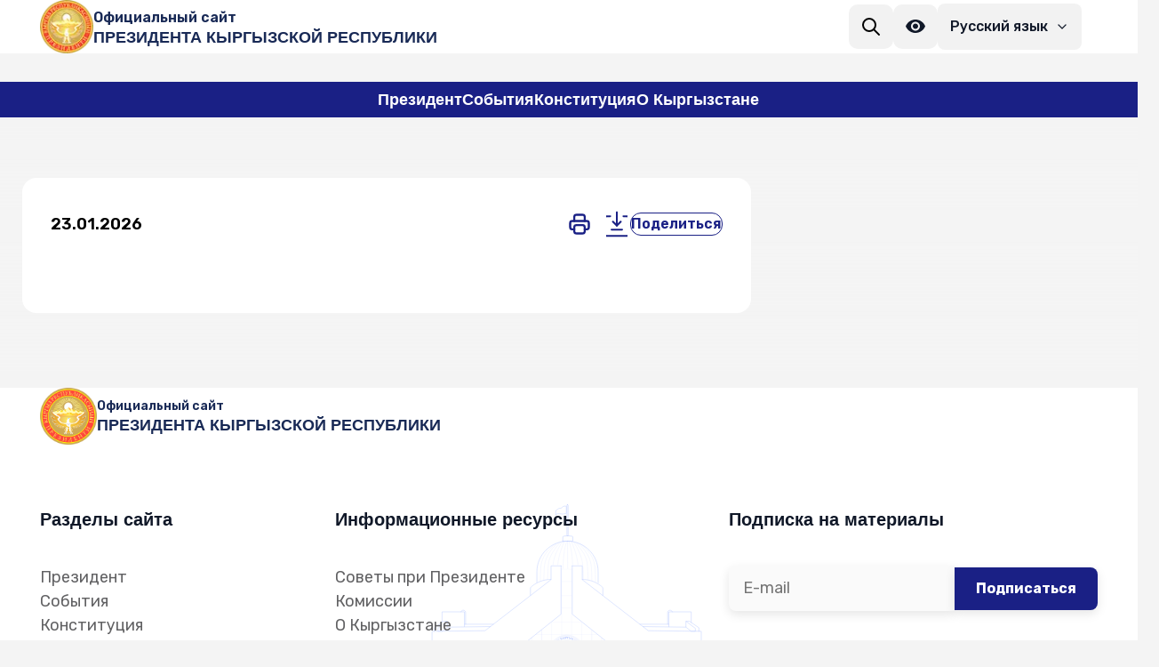

--- FILE ---
content_type: text/html; charset=utf-8
request_url: https://www.president.kg/ru/sobytiya/23312_prezident_sadir_ghaparov_otkril_bazu_bespilotnih_letatelnih_apparatov_pogranichnoy_slughbi_gknb
body_size: 23803
content:
<!DOCTYPE html><html lang="ru"><head><meta charSet="utf-8"/><meta name="viewport" content="width=device-width, initial-scale=1"/><link rel="preload" as="image" href="/img/gerb.png"/><link rel="preload" as="image" href="/icons/instagram.svg"/><link rel="preload" as="image" href="/icons/facebook.svg"/><link rel="preload" as="image" href="/icons/white-house.svg"/><link rel="preload" as="image" href="/icons/address.svg"/><link rel="preload" as="image" href="/icons/phone.svg"/><link rel="preload" as="image" href="/icons/email.svg"/><link rel="stylesheet" href="/_next/static/css/67acbd9274970c86.css" data-precedence="next"/><link rel="stylesheet" href="/_next/static/css/3b0de83ecc708837.css" data-precedence="next"/><link rel="stylesheet" href="/_next/static/css/65d8849925964863.css" data-precedence="next"/><link rel="stylesheet" href="/_next/static/css/362b6f825fa85cd0.css" data-precedence="next"/><link rel="stylesheet" href="/_next/static/css/383024a0bcc7712f.css" data-precedence="next"/><link rel="stylesheet" href="/_next/static/css/dcc2958b79ad2b4d.css" data-precedence="next"/><link rel="stylesheet" href="/_next/static/css/9b9bf83faf61268c.css" data-precedence="next"/><link rel="preload" as="script" fetchPriority="low" href="/_next/static/chunks/webpack-dff9e7f0e22bd9c6.js"/><script src="/_next/static/chunks/fd9d1056-f17e80fc3153c9bb.js" async=""></script><script src="/_next/static/chunks/2117-6c8ca0dd7575b1c3.js" async=""></script><script src="/_next/static/chunks/main-app-9aedc19b6a1bad58.js" async=""></script><script src="/_next/static/chunks/c16f53c3-55d19e7e68115445.js" async=""></script><script src="/_next/static/chunks/70e0d97a-e79578efae3dd733.js" async=""></script><script src="/_next/static/chunks/54a60aa6-4ef574fda73bff7d.js" async=""></script><script src="/_next/static/chunks/13b76428-e1bf383848c17260.js" async=""></script><script src="/_next/static/chunks/68-095ccb0b39cd0171.js" async=""></script><script src="/_next/static/chunks/7893-db223ae7c3ced441.js" async=""></script><script src="/_next/static/chunks/2046-d5d0b2e95045fb91.js" async=""></script><script src="/_next/static/chunks/8327-b03014ffc4f5a352.js" async=""></script><script src="/_next/static/chunks/3336-5bdc4de0bb2131b8.js" async=""></script><script src="/_next/static/chunks/9801-e9592faafebce967.js" async=""></script><script src="/_next/static/chunks/9983-3789c5a654b7a655.js" async=""></script><script src="/_next/static/chunks/6090-0d7d2e6a7ac08db5.js" async=""></script><script src="/_next/static/chunks/6400-1e700502429b08ff.js" async=""></script><script src="/_next/static/chunks/654-0dad9192737021fa.js" async=""></script><script src="/_next/static/chunks/6612-648231672c2302e6.js" async=""></script><script src="/_next/static/chunks/2194-97cc05dbdad97e4c.js" async=""></script><script src="/_next/static/chunks/3873-f9720d650da4c3a7.js" async=""></script><script src="/_next/static/chunks/8217-61fc3caaaaab4a97.js" async=""></script><script src="/_next/static/chunks/app/%5Blocale%5D/page-75c6d2e260350792.js" async=""></script><script src="/_next/static/chunks/1498-d1a930de352489c4.js" async=""></script><script src="/_next/static/chunks/app/%5Blocale%5D/(client)/sobytiya/%5BnewsPath%5D/page-f6157115cdab5ccd.js" async=""></script><script src="/_next/static/chunks/6045-945f0b628e72aef9.js" async=""></script><script src="/_next/static/chunks/app/%5Blocale%5D/layout-6f465f88f459400e.js" async=""></script><link rel="preload" href="/bvi/js/bvi.js" as="script"/><meta name="next-size-adjust"/><script src="/_next/static/chunks/polyfills-42372ed130431b0a.js" noModule=""></script></head><body class="__className_6e4f97"><style data-mantine-styles="true">:root{--mantine-breakpoint-xs: 576px;--mantine-breakpoint-sm: 768px;--mantine-breakpoint-md: 992px;--mantine-breakpoint-lg: 1200px;--mantine-breakpoint-xl: 1400px;--mantine-breakpoint-x3s: 360px;--mantine-breakpoint-x2s: 400px;--mantine-breakpoint-x2l: 1600px;--mantine-breakpoint-x3l: 1800px;--mantine-breakpoint-x4l: 2000px;--mantine-font-size-xs: 12px;--mantine-font-size-sm: 14px;--mantine-font-size-md: 16px;--mantine-font-size-lg: 18px;--mantine-font-size-xl: 20px;--mantine-font-size-2xl: 24px;--mantine-font-size-3xl: 28px;--mantine-font-size-4xl: 32px;--mantine-font-size-5xl: 40px;--mantine-color-baseDark-0: #1E305E;--mantine-color-baseDark-1: #1E305E;--mantine-color-baseDark-2: #1E305E;--mantine-color-baseDark-3: #1E305E;--mantine-color-baseDark-4: #1E305E;--mantine-color-baseDark-5: #1E305E;--mantine-color-baseDark-6: #1E305E;--mantine-color-baseDark-7: #1E305E;--mantine-color-baseDark-8: #1E305E;--mantine-color-baseDark-9: #1E305E;--mantine-color-primaryDark-0: #1E305E;--mantine-color-primaryDark-1: #1E305E;--mantine-color-primaryDark-2: #1E305E;--mantine-color-primaryDark-3: #1E305E;--mantine-color-primaryDark-4: #1E305E;--mantine-color-primaryDark-5: #1E305E;--mantine-color-primaryDark-6: #1E305E;--mantine-color-primaryDark-7: #1E305E;--mantine-color-primaryDark-8: #1E305E;--mantine-color-primaryDark-9: #1E305E;--mantine-color-secondaryDark-0: #192A56;--mantine-color-secondaryDark-1: #192A56;--mantine-color-secondaryDark-2: #192A56;--mantine-color-secondaryDark-3: #192A56;--mantine-color-secondaryDark-4: #192A56;--mantine-color-secondaryDark-5: #192A56;--mantine-color-secondaryDark-6: #192A56;--mantine-color-secondaryDark-7: #192A56;--mantine-color-secondaryDark-8: #192A56;--mantine-color-secondaryDark-9: #192A56;--mantine-color-base-0: #18569E;--mantine-color-base-1: #18569E;--mantine-color-base-2: #18569E;--mantine-color-base-3: #18569E;--mantine-color-base-4: #18569E;--mantine-color-base-5: #18569E;--mantine-color-base-6: #18569E;--mantine-color-base-7: #18569E;--mantine-color-base-8: #18569E;--mantine-color-base-9: #18569E;--mantine-color-primary-0: #FFFFFF;--mantine-color-primary-1: #FFFFFF;--mantine-color-primary-2: #FFFFFF;--mantine-color-primary-3: #FFFFFF;--mantine-color-primary-4: #FFFFFF;--mantine-color-primary-5: #FFFFFF;--mantine-color-primary-6: #FFFFFF;--mantine-color-primary-7: #FFFFFF;--mantine-color-primary-8: #FFFFFF;--mantine-color-primary-9: #FFFFFF;--mantine-color-secondary-0: #797E8B;--mantine-color-secondary-1: #797E8B;--mantine-color-secondary-2: #797E8B;--mantine-color-secondary-3: #797E8B;--mantine-color-secondary-4: #797E8B;--mantine-color-secondary-5: #797E8B;--mantine-color-secondary-6: #797E8B;--mantine-color-secondary-7: #797E8B;--mantine-color-secondary-8: #797E8B;--mantine-color-secondary-9: #797E8B;--mantine-color-weakDark-0: #6A7A98;--mantine-color-weakDark-1: #6A7A98;--mantine-color-weakDark-2: #6A7A98;--mantine-color-weakDark-3: #6A7A98;--mantine-color-weakDark-4: #6A7A98;--mantine-color-weakDark-5: #6A7A98;--mantine-color-weakDark-6: #6A7A98;--mantine-color-weakDark-7: #6A7A98;--mantine-color-weakDark-8: #6A7A98;--mantine-color-weakDark-9: #6A7A98;--mantine-color-linkDark-0: #0B1F7C;--mantine-color-linkDark-1: #0B1F7C;--mantine-color-linkDark-2: #0B1F7C;--mantine-color-linkDark-3: #0B1F7C;--mantine-color-linkDark-4: #0B1F7C;--mantine-color-linkDark-5: #0B1F7C;--mantine-color-linkDark-6: #0B1F7C;--mantine-color-linkDark-7: #0B1F7C;--mantine-color-linkDark-8: #0B1F7C;--mantine-color-linkDark-9: #0B1F7C;--mantine-color-darkTitles-0: #101828;--mantine-color-darkTitles-1: #101828;--mantine-color-darkTitles-2: #101828;--mantine-color-darkTitles-3: #101828;--mantine-color-darkTitles-4: #101828;--mantine-color-darkTitles-5: #101828;--mantine-color-darkTitles-6: #101828;--mantine-color-darkTitles-7: #101828;--mantine-color-darkTitles-8: #101828;--mantine-color-darkTitles-9: #101828;--mantine-h1-font-size: 32px;--mantine-h1-line-height: 40px;--mantine-h1-font-weight: 500;--mantine-h2-font-size: 24px;--mantine-h2-line-height: 24px;--mantine-h2-font-weight: 500;--mantine-h3-font-size: 20px;--mantine-h3-line-height: 20px;--mantine-h3-font-weight: 500;--mantine-h4-font-size: 18px;--mantine-h4-line-height: 24px;--mantine-h4-font-weight: 500;--mantine-h5-font-size: 16px;--mantine-h5-line-height: 16px;--mantine-h5-font-weight: 500;--mantine-h6-font-size: 14px;--mantine-h6-line-height: 14px;--mantine-h6-font-weight: 400;}:root[data-mantine-color-scheme="dark"]{--mantine-color-baseDark-text: var(--mantine-color-baseDark-4);--mantine-color-baseDark-filled: var(--mantine-color-baseDark-8);--mantine-color-baseDark-filled-hover: var(--mantine-color-baseDark-9);--mantine-color-baseDark-light: rgba(30, 48, 94, 0.15);--mantine-color-baseDark-light-hover: rgba(30, 48, 94, 0.2);--mantine-color-baseDark-light-color: var(--mantine-color-baseDark-3);--mantine-color-baseDark-outline: var(--mantine-color-baseDark-4);--mantine-color-baseDark-outline-hover: rgba(30, 48, 94, 0.05);--mantine-color-primaryDark-text: var(--mantine-color-primaryDark-4);--mantine-color-primaryDark-filled: var(--mantine-color-primaryDark-8);--mantine-color-primaryDark-filled-hover: var(--mantine-color-primaryDark-9);--mantine-color-primaryDark-light: rgba(30, 48, 94, 0.15);--mantine-color-primaryDark-light-hover: rgba(30, 48, 94, 0.2);--mantine-color-primaryDark-light-color: var(--mantine-color-primaryDark-3);--mantine-color-primaryDark-outline: var(--mantine-color-primaryDark-4);--mantine-color-primaryDark-outline-hover: rgba(30, 48, 94, 0.05);--mantine-color-secondaryDark-text: var(--mantine-color-secondaryDark-4);--mantine-color-secondaryDark-filled: var(--mantine-color-secondaryDark-8);--mantine-color-secondaryDark-filled-hover: var(--mantine-color-secondaryDark-9);--mantine-color-secondaryDark-light: rgba(25, 42, 86, 0.15);--mantine-color-secondaryDark-light-hover: rgba(25, 42, 86, 0.2);--mantine-color-secondaryDark-light-color: var(--mantine-color-secondaryDark-3);--mantine-color-secondaryDark-outline: var(--mantine-color-secondaryDark-4);--mantine-color-secondaryDark-outline-hover: rgba(25, 42, 86, 0.05);--mantine-color-base-text: var(--mantine-color-base-4);--mantine-color-base-filled: var(--mantine-color-base-8);--mantine-color-base-filled-hover: var(--mantine-color-base-9);--mantine-color-base-light: rgba(24, 86, 158, 0.15);--mantine-color-base-light-hover: rgba(24, 86, 158, 0.2);--mantine-color-base-light-color: var(--mantine-color-base-3);--mantine-color-base-outline: var(--mantine-color-base-4);--mantine-color-base-outline-hover: rgba(24, 86, 158, 0.05);--mantine-color-primary-text: var(--mantine-color-primary-4);--mantine-color-primary-filled: var(--mantine-color-primary-8);--mantine-color-primary-filled-hover: var(--mantine-color-primary-9);--mantine-color-primary-light: rgba(255, 255, 255, 0.15);--mantine-color-primary-light-hover: rgba(255, 255, 255, 0.2);--mantine-color-primary-light-color: var(--mantine-color-primary-3);--mantine-color-primary-outline: var(--mantine-color-primary-4);--mantine-color-primary-outline-hover: rgba(255, 255, 255, 0.05);--mantine-color-secondary-text: var(--mantine-color-secondary-4);--mantine-color-secondary-filled: var(--mantine-color-secondary-8);--mantine-color-secondary-filled-hover: var(--mantine-color-secondary-9);--mantine-color-secondary-light: rgba(121, 126, 139, 0.15);--mantine-color-secondary-light-hover: rgba(121, 126, 139, 0.2);--mantine-color-secondary-light-color: var(--mantine-color-secondary-3);--mantine-color-secondary-outline: var(--mantine-color-secondary-4);--mantine-color-secondary-outline-hover: rgba(121, 126, 139, 0.05);--mantine-color-weakDark-text: var(--mantine-color-weakDark-4);--mantine-color-weakDark-filled: var(--mantine-color-weakDark-8);--mantine-color-weakDark-filled-hover: var(--mantine-color-weakDark-9);--mantine-color-weakDark-light: rgba(106, 122, 152, 0.15);--mantine-color-weakDark-light-hover: rgba(106, 122, 152, 0.2);--mantine-color-weakDark-light-color: var(--mantine-color-weakDark-3);--mantine-color-weakDark-outline: var(--mantine-color-weakDark-4);--mantine-color-weakDark-outline-hover: rgba(106, 122, 152, 0.05);--mantine-color-linkDark-text: var(--mantine-color-linkDark-4);--mantine-color-linkDark-filled: var(--mantine-color-linkDark-8);--mantine-color-linkDark-filled-hover: var(--mantine-color-linkDark-9);--mantine-color-linkDark-light: rgba(11, 31, 124, 0.15);--mantine-color-linkDark-light-hover: rgba(11, 31, 124, 0.2);--mantine-color-linkDark-light-color: var(--mantine-color-linkDark-3);--mantine-color-linkDark-outline: var(--mantine-color-linkDark-4);--mantine-color-linkDark-outline-hover: rgba(11, 31, 124, 0.05);--mantine-color-darkTitles-text: var(--mantine-color-darkTitles-4);--mantine-color-darkTitles-filled: var(--mantine-color-darkTitles-8);--mantine-color-darkTitles-filled-hover: var(--mantine-color-darkTitles-9);--mantine-color-darkTitles-light: rgba(16, 24, 40, 0.15);--mantine-color-darkTitles-light-hover: rgba(16, 24, 40, 0.2);--mantine-color-darkTitles-light-color: var(--mantine-color-darkTitles-3);--mantine-color-darkTitles-outline: var(--mantine-color-darkTitles-4);--mantine-color-darkTitles-outline-hover: rgba(16, 24, 40, 0.05);}:root[data-mantine-color-scheme="light"]{--mantine-color-baseDark-text: var(--mantine-color-baseDark-filled);--mantine-color-baseDark-filled: var(--mantine-color-baseDark-6);--mantine-color-baseDark-filled-hover: var(--mantine-color-baseDark-7);--mantine-color-baseDark-light: rgba(30, 48, 94, 0.1);--mantine-color-baseDark-light-hover: rgba(30, 48, 94, 0.12);--mantine-color-baseDark-light-color: var(--mantine-color-baseDark-6);--mantine-color-baseDark-outline: var(--mantine-color-baseDark-6);--mantine-color-baseDark-outline-hover: rgba(30, 48, 94, 0.05);--mantine-color-primaryDark-text: var(--mantine-color-primaryDark-filled);--mantine-color-primaryDark-filled: var(--mantine-color-primaryDark-6);--mantine-color-primaryDark-filled-hover: var(--mantine-color-primaryDark-7);--mantine-color-primaryDark-light: rgba(30, 48, 94, 0.1);--mantine-color-primaryDark-light-hover: rgba(30, 48, 94, 0.12);--mantine-color-primaryDark-light-color: var(--mantine-color-primaryDark-6);--mantine-color-primaryDark-outline: var(--mantine-color-primaryDark-6);--mantine-color-primaryDark-outline-hover: rgba(30, 48, 94, 0.05);--mantine-color-secondaryDark-text: var(--mantine-color-secondaryDark-filled);--mantine-color-secondaryDark-filled: var(--mantine-color-secondaryDark-6);--mantine-color-secondaryDark-filled-hover: var(--mantine-color-secondaryDark-7);--mantine-color-secondaryDark-light: rgba(25, 42, 86, 0.1);--mantine-color-secondaryDark-light-hover: rgba(25, 42, 86, 0.12);--mantine-color-secondaryDark-light-color: var(--mantine-color-secondaryDark-6);--mantine-color-secondaryDark-outline: var(--mantine-color-secondaryDark-6);--mantine-color-secondaryDark-outline-hover: rgba(25, 42, 86, 0.05);--mantine-color-base-text: var(--mantine-color-base-filled);--mantine-color-base-filled: var(--mantine-color-base-6);--mantine-color-base-filled-hover: var(--mantine-color-base-7);--mantine-color-base-light: rgba(24, 86, 158, 0.1);--mantine-color-base-light-hover: rgba(24, 86, 158, 0.12);--mantine-color-base-light-color: var(--mantine-color-base-6);--mantine-color-base-outline: var(--mantine-color-base-6);--mantine-color-base-outline-hover: rgba(24, 86, 158, 0.05);--mantine-color-primary-text: var(--mantine-color-primary-filled);--mantine-color-primary-filled: var(--mantine-color-primary-6);--mantine-color-primary-filled-hover: var(--mantine-color-primary-7);--mantine-color-primary-light: rgba(255, 255, 255, 0.1);--mantine-color-primary-light-hover: rgba(255, 255, 255, 0.12);--mantine-color-primary-light-color: var(--mantine-color-primary-6);--mantine-color-primary-outline: var(--mantine-color-primary-6);--mantine-color-primary-outline-hover: rgba(255, 255, 255, 0.05);--mantine-color-secondary-text: var(--mantine-color-secondary-filled);--mantine-color-secondary-filled: var(--mantine-color-secondary-6);--mantine-color-secondary-filled-hover: var(--mantine-color-secondary-7);--mantine-color-secondary-light: rgba(121, 126, 139, 0.1);--mantine-color-secondary-light-hover: rgba(121, 126, 139, 0.12);--mantine-color-secondary-light-color: var(--mantine-color-secondary-6);--mantine-color-secondary-outline: var(--mantine-color-secondary-6);--mantine-color-secondary-outline-hover: rgba(121, 126, 139, 0.05);--mantine-color-weakDark-text: var(--mantine-color-weakDark-filled);--mantine-color-weakDark-filled: var(--mantine-color-weakDark-6);--mantine-color-weakDark-filled-hover: var(--mantine-color-weakDark-7);--mantine-color-weakDark-light: rgba(106, 122, 152, 0.1);--mantine-color-weakDark-light-hover: rgba(106, 122, 152, 0.12);--mantine-color-weakDark-light-color: var(--mantine-color-weakDark-6);--mantine-color-weakDark-outline: var(--mantine-color-weakDark-6);--mantine-color-weakDark-outline-hover: rgba(106, 122, 152, 0.05);--mantine-color-linkDark-text: var(--mantine-color-linkDark-filled);--mantine-color-linkDark-filled: var(--mantine-color-linkDark-6);--mantine-color-linkDark-filled-hover: var(--mantine-color-linkDark-7);--mantine-color-linkDark-light: rgba(11, 31, 124, 0.1);--mantine-color-linkDark-light-hover: rgba(11, 31, 124, 0.12);--mantine-color-linkDark-light-color: var(--mantine-color-linkDark-6);--mantine-color-linkDark-outline: var(--mantine-color-linkDark-6);--mantine-color-linkDark-outline-hover: rgba(11, 31, 124, 0.05);--mantine-color-darkTitles-text: var(--mantine-color-darkTitles-filled);--mantine-color-darkTitles-filled: var(--mantine-color-darkTitles-6);--mantine-color-darkTitles-filled-hover: var(--mantine-color-darkTitles-7);--mantine-color-darkTitles-light: rgba(16, 24, 40, 0.1);--mantine-color-darkTitles-light-hover: rgba(16, 24, 40, 0.12);--mantine-color-darkTitles-light-color: var(--mantine-color-darkTitles-6);--mantine-color-darkTitles-outline: var(--mantine-color-darkTitles-6);--mantine-color-darkTitles-outline-hover: rgba(16, 24, 40, 0.05);}</style><style data-mantine-styles="classes">@media (max-width: 575.9px) {.mantine-visible-from-xs {display: none !important;}}@media (min-width: 576px) {.mantine-hidden-from-xs {display: none !important;}}@media (max-width: 767.9px) {.mantine-visible-from-sm {display: none !important;}}@media (min-width: 768px) {.mantine-hidden-from-sm {display: none !important;}}@media (max-width: 991.9px) {.mantine-visible-from-md {display: none !important;}}@media (min-width: 992px) {.mantine-hidden-from-md {display: none !important;}}@media (max-width: 1199.9px) {.mantine-visible-from-lg {display: none !important;}}@media (min-width: 1200px) {.mantine-hidden-from-lg {display: none !important;}}@media (max-width: 1399.9px) {.mantine-visible-from-xl {display: none !important;}}@media (min-width: 1400px) {.mantine-hidden-from-xl {display: none !important;}}@media (max-width: 359.9px) {.mantine-visible-from-x3s {display: none !important;}}@media (min-width: 360px) {.mantine-hidden-from-x3s {display: none !important;}}@media (max-width: 399.9px) {.mantine-visible-from-x2s {display: none !important;}}@media (min-width: 400px) {.mantine-hidden-from-x2s {display: none !important;}}@media (max-width: 1599.9px) {.mantine-visible-from-x2l {display: none !important;}}@media (min-width: 1600px) {.mantine-hidden-from-x2l {display: none !important;}}@media (max-width: 1799.9px) {.mantine-visible-from-x3l {display: none !important;}}@media (min-width: 1800px) {.mantine-hidden-from-x3l {display: none !important;}}@media (max-width: 1999.9px) {.mantine-visible-from-x4l {display: none !important;}}@media (min-width: 2000px) {.mantine-hidden-from-x4l {display: none !important;}}</style><!--$--><!--$?--><template id="B:0"></template><header style="height:140px"><div style="background:var(--primary);box-shadow:0px 0px 15px 5px rgba(106, 122, 152, 0.14);-webkit-box-shadow:0px 0px 15px 5px rgba(106, 122, 152, 0.14);-moz-box-shadow:0px 0px 15px 5px rgba(106, 122, 152, 0.14);border-radius:0;z-index:100;width:100vw;position:fixed" class="m_1b7284a3 mantine-Paper-root" data-variant="default"><div style="z-index:2;position:relative" class="container"><div style="gap:calc(1.25rem * var(--mantine-scale));align-items:center;justify-content:space-between;padding-block:calc(1rem * var(--mantine-scale))" class="m_8bffd616 mantine-Flex-root __m__-R5lfresva"><style data-mantine-styles="inline">.__m__-Rrdlfresva{gap:calc(0.5rem * var(--mantine-scale));}@media(min-width: 576px){.__m__-Rrdlfresva{gap:calc(1rem * var(--mantine-scale));}}</style><a style="align-items:center" class="m_8bffd616 mantine-Flex-root __m__-Rrdlfresva" href="/ru"><img alt="logo" loading="lazy" width="60" height="60" decoding="async" data-nimg="1" style="color:transparent" srcSet="/_next/image?url=%2Fimg%2Fgerb.png&amp;w=64&amp;q=75 1x, /_next/image?url=%2Fimg%2Fgerb.png&amp;w=128&amp;q=75 2x" src="/_next/image?url=%2Fimg%2Fgerb.png&amp;w=128&amp;q=75"/><div style="flex-direction:column" class="m_8bffd616 mantine-Flex-root __m__-Raqrdlfresva"><p style="font-size:calc(1rem * var(--mantine-scale));font-weight:600" class="mantine-focus-auto m_b6d8b162 mantine-Text-root">Официальный сайт</p><style data-mantine-styles="inline">.__m__-R2mqqrdlfresva{font-size:calc(1rem * var(--mantine-scale));}@media(min-width: 992px){.__m__-R2mqqrdlfresva{font-size:calc(1.125rem * var(--mantine-scale));}}</style><h1 style="color:var(--mantine-color-darkTitles-text);--title-fw:var(--mantine-h1-font-weight);--title-lh:var(--mantine-h1-line-height);--title-fz:var(--mantine-h1-font-size);font-weight:600;line-height:1.2;text-transform:uppercase" class="m_8a5d1357 mantine-Title-root __m__-R2mqqrdlfresva" data-variant="default" data-order="1">Президента Кыргызской Республики</h1></div></a><style data-mantine-styles="inline">.__m__-Rbbdlfresva{display:none;}@media(min-width: 768px){.__m__-Rbbdlfresva{display:flex;}}</style><div style="gap:calc(1rem * var(--mantine-scale));align-items:center;justify-content:start" class="m_8bffd616 mantine-Flex-root __m__-R1bdlfresva __m__-Rbbdlfresva"><div><div style="width:100%;position:relative" class=""><form data-active="false" class="styles_form__hkYjV"><input class="styles_input__ioPta" placeholder="Поиск..." data-path="searchText" value=""/><button style="border-radius:10px;position:relative;z-index:3;display:flex;align-items:center;justify-content:center;padding:calc(0.8125rem * var(--mantine-scale));background:#F2F2F2" class="mantine-focus-auto m_87cf2631 mantine-UnstyledButton-root" type="button"><svg xmlns="http://www.w3.org/2000/svg" width="24" height="24" viewBox="0 0 24 24" fill="none" stroke="currentColor" stroke-width="2" stroke-linecap="round" stroke-linejoin="round" class="tabler-icon tabler-icon-search"><path d="M10 10m-7 0a7 7 0 1 0 14 0a7 7 0 1 0 -14 0"></path><path d="M21 21l-6 -6"></path></svg></button><input type="hidden" name="csrftoken" value="188d45cfe2048e0063a69502c60562d9c7464c7dd46b670cfd8dab3ec998cbd2a0e4417cde080131" /></form></div><div style="position:relative" class=""></div></div><a href="/" class="bvi-class"><button style="border-radius:10px;display:flex;align-items:center;justify-content:center;padding:calc(0.8125rem * var(--mantine-scale));background:#F2F2F2" class="mantine-focus-auto m_87cf2631 mantine-UnstyledButton-root" type="button"><img alt="" loading="lazy" width="24" height="24" decoding="async" data-nimg="1" style="color:transparent;object-fit:contain" src="/icons/eye.svg"/></button></a><div style="width:calc(11.25rem * var(--mantine-scale))" class=""><button style="padding:calc(0.875rem * var(--mantine-scale));background:#F2F2F2;min-width:calc(9.375rem * var(--mantine-scale))" class="mantine-focus-auto language_control__00Ov0 m_87cf2631 mantine-UnstyledButton-root" type="button" aria-haspopup="menu" aria-expanded="false" aria-controls="mantine-R2urbdlfresva-dropdown" id="mantine-R2urbdlfresva-target"><div style="gap:calc(0.5rem * var(--mantine-scale));align-items:center;margin-right:calc(0.5rem * var(--mantine-scale))" class="m_8bffd616 mantine-Flex-root __m__-R1leurbdlfresva"><span class="language_label___VGB3" style="color:#101828;font-weight:500;font-size:16px;width:fit-content;text-wrap:nowrap">Русский язык</span></div><svg xmlns="http://www.w3.org/2000/svg" width="1rem" height="1rem" viewBox="0 0 24 24" fill="none" stroke="#101828" stroke-width="2" stroke-linecap="round" stroke-linejoin="round" class="language_icon__R9CYy"><path d="M6 9l6 6l6 -6"></path></svg></button></div></div><style data-mantine-styles="inline">.__m__-R1rdlfresva{display:flex;}@media(min-width: 768px){.__m__-R1rdlfresva{display:none;}}</style><div class="__m__-R1rdlfresva"><button class="mantine-focus-auto m_87cf2631 mantine-UnstyledButton-root" type="button"><div style="gap:calc(0.375rem * var(--mantine-scale));align-items:end;flex-direction:column" class="m_8bffd616 mantine-Flex-root __m__-Rarrdlfresva"><div style="--divider-color:#121112;--divider-size:calc(0.125rem * var(--mantine-scale));width:calc(1rem * var(--mantine-scale))" class="m_3eebeb36 mantine-Divider-root" data-orientation="horizontal" role="separator"></div><div style="--divider-color:#121112;--divider-size:calc(0.125rem * var(--mantine-scale));width:calc(0.6875rem * var(--mantine-scale))" class="m_3eebeb36 mantine-Divider-root" data-orientation="horizontal" role="separator"></div><div style="--divider-color:#121112;--divider-size:calc(0.125rem * var(--mantine-scale));width:calc(1.3125rem * var(--mantine-scale))" class="m_3eebeb36 mantine-Divider-root" data-orientation="horizontal" role="separator"></div></div></button></div></div></div></div><div style="background:#1A2085;box-shadow:0px 0px 15px 5px rgba(106, 122, 152, 0.14);-webkit-box-shadow:0px 0px 15px 5px rgba(106, 122, 152, 0.14);-moz-box-shadow:0px 0px 15px 5px rgba(106, 122, 152, 0.14);border-radius:0;width:100vw;position:fixed;transform:translate(0, 0);top:92px;z-index:1;transition:transform 0.7s ease-in-out" class="m_1b7284a3 mantine-Paper-root" data-variant="default"><style data-mantine-styles="inline">.__m__-R5mfresva{display:none;}@media(min-width: 768px){.__m__-R5mfresva{display:flex;}}</style><div style="gap:calc(3.75rem * var(--mantine-scale));align-items:center;justify-content:center;padding-block:calc(0.75rem * var(--mantine-scale))" class="container m_8bffd616 mantine-Flex-root __m__-Rmfresva __m__-R5mfresva"><a href="/ru/president/biography"><style data-mantine-styles="inline">.__m__-R3dmfresva{font-size:calc(1rem * var(--mantine-scale));}@media(min-width: 992px){.__m__-R3dmfresva{font-size:calc(1.125rem * var(--mantine-scale));}}</style><h1 style="color:var(--mantine-color-white);--title-fw:var(--mantine-h1-font-weight);--title-lh:var(--mantine-h1-line-height);--title-fz:var(--mantine-h1-font-size);text-wrap:nowrap;font-weight:600" class="m_8a5d1357 mantine-Title-root __m__-R3dmfresva" data-variant="default" data-order="1">Президент</h1></a><a href="/ru/news/all"><style data-mantine-styles="inline">.__m__-R5dmfresva{font-size:calc(1rem * var(--mantine-scale));}@media(min-width: 992px){.__m__-R5dmfresva{font-size:calc(1.125rem * var(--mantine-scale));}}</style><h1 style="color:var(--mantine-color-white);--title-fw:var(--mantine-h1-font-weight);--title-lh:var(--mantine-h1-line-height);--title-fz:var(--mantine-h1-font-size);text-wrap:nowrap;font-weight:600" class="m_8a5d1357 mantine-Title-root __m__-R5dmfresva" data-variant="default" data-order="1">События</h1></a><a href="/ru/constitution"><style data-mantine-styles="inline">.__m__-R7dmfresva{font-size:calc(1rem * var(--mantine-scale));}@media(min-width: 992px){.__m__-R7dmfresva{font-size:calc(1.125rem * var(--mantine-scale));}}</style><h1 style="color:var(--mantine-color-white);--title-fw:var(--mantine-h1-font-weight);--title-lh:var(--mantine-h1-line-height);--title-fz:var(--mantine-h1-font-size);text-wrap:nowrap;font-weight:600" class="m_8a5d1357 mantine-Title-root __m__-R7dmfresva" data-variant="default" data-order="1">Конституция</h1></a><a href="/ru/about"><style data-mantine-styles="inline">.__m__-R9dmfresva{font-size:calc(1rem * var(--mantine-scale));}@media(min-width: 992px){.__m__-R9dmfresva{font-size:calc(1.125rem * var(--mantine-scale));}}</style><h1 style="color:var(--mantine-color-white);--title-fw:var(--mantine-h1-font-weight);--title-lh:var(--mantine-h1-line-height);--title-fz:var(--mantine-h1-font-size);text-wrap:nowrap;font-weight:600" class="m_8a5d1357 mantine-Title-root __m__-R9dmfresva" data-variant="default" data-order="1">О Кыргызстане</h1></a></div></div></header><main style="min-height:33vh;position:relative;max-width:100vw;overflow-x:hidden;background:linear-gradient(0deg, rgba(244,244,244,1) 0%, rgba(244,244,244,0.7) 100%)"><div style="--lo-z-index:400;top:calc(6.25rem * var(--mantine-scale))" class="m_6e45937b mantine-LoadingOverlay-root"><span style="--loader-color:#162D67" class="m_7a2bd4cd m_e8eb006c mantine-LoadingOverlay-loader m_5ae2e3c mantine-Loader-root"><span class="m_870bb79"></span><span class="m_870bb79"></span><span class="m_870bb79"></span></span><div style="--overlay-bg:rgba(255, 255, 255, 0.75);--overlay-z-index:200" class="m_df587f17 mantine-LoadingOverlay-overlay m_9814e45f mantine-Overlay-root mantine-dark-hidden"></div><div style="--overlay-bg:rgba(59, 59, 59, 0.75);--overlay-z-index:200" class="m_df587f17 mantine-LoadingOverlay-overlay m_9814e45f mantine-Overlay-root mantine-light-hidden"></div></div></main><footer><style data-mantine-styles="inline">.__m__-Rvresva{padding-inline:calc(0.625rem * var(--mantine-scale));padding-block:calc(1.5rem * var(--mantine-scale));}@media(min-width: 576px){.__m__-Rvresva{padding-inline:0rem;}}@media(min-width: 768px){.__m__-Rvresva{padding-block:calc(5rem * var(--mantine-scale));}}</style><div style="background:var(--primary);box-shadow:0px 0px 15px 5px rgba(106, 122, 152, 0.14);-webkit-box-shadow:0px 0px 15px 5px rgba(106, 122, 152, 0.14);-moz-box-shadow:0px 0px 15px 5px rgba(106, 122, 152, 0.14);border-radius:0" class="m_1b7284a3 mantine-Paper-root __m__-Rvresva" data-variant="default"><div style="position:relative" class="container"><style data-mantine-styles="inline">.__m__-R3dvresva{margin-bottom:calc(1.5rem * var(--mantine-scale));}@media(min-width: 768px){.__m__-R3dvresva{margin-bottom:calc(5rem * var(--mantine-scale));}}</style><div style="position:relative" class="__m__-R3dvresva"><style data-mantine-styles="inline">.__m__-R1bbdvresva{margin-bottom:calc(3rem * var(--mantine-scale));}@media(min-width: 768px){.__m__-R1bbdvresva{margin-bottom:calc(4rem * var(--mantine-scale));}}</style><a style="z-index:2;gap:calc(1rem * var(--mantine-scale));align-items:center;position:relative" class="m_8bffd616 mantine-Flex-root __m__-R3bdvresva __m__-R1bbdvresva" href="/ru"><div class=""><img style="width:calc(4rem * var(--mantine-scale))" class="m_9e117634 mantine-Image-root" src="/img/gerb.png" alt="logo"/></div><div style="flex-direction:column" class="m_8bffd616 mantine-Flex-root __m__-R1bbbdvresva"><p style="font-size:calc(0.875rem * var(--mantine-scale));font-weight:600" class="mantine-focus-auto m_b6d8b162 mantine-Text-root">Официальный сайт</p><style data-mantine-styles="inline">.__m__-Rarbbbdvresva{font-size:calc(1rem * var(--mantine-scale));}@media(min-width: 992px){.__m__-Rarbbbdvresva{font-size:calc(1.125rem * var(--mantine-scale));}}</style><h1 style="color:var(--mantine-color-darkTitles-text);--title-fw:var(--mantine-h1-font-weight);--title-lh:var(--mantine-h1-line-height);--title-fz:var(--mantine-h1-font-size);font-weight:600;line-height:1.3;text-transform:uppercase" class="m_8a5d1357 mantine-Title-root __m__-Rarbbbdvresva" data-variant="default" data-order="1">Президента Кыргызской Республики</h1></div></a><style data-mantine-styles="inline">.__m__-R5bdvresva{--grid-gutter:calc(2rem * var(--mantine-scale));}@media(min-width: 1200px){.__m__-R5bdvresva{--grid-gutter:calc(8.625rem * var(--mantine-scale));}}</style><style data-mantine-styles="inline">.__m__-R1dbdvresva{padding-inline:calc(0.5rem * var(--mantine-scale));}@media(min-width: 768px){.__m__-R1dbdvresva{padding-inline:0rem;}}</style><div style="z-index:2;width:100%;position:relative" class="m_410352e9 mantine-Grid-root __m__-R5bdvresva __m__-R1dbdvresva"><div class="m_dee7bd2f mantine-Grid-inner"><style data-mantine-styles="inline">.__m__-Rrdbdvresva{--col-flex-grow:auto;--col-flex-basis:100%;--col-max-width:100%;}@media(min-width: 768px){.__m__-Rrdbdvresva{--col-flex-grow:auto;--col-flex-basis:25%;--col-max-width:25%;}}</style><div class="m_96bdd299 mantine-Grid-col __m__-Rrdbdvresva"><style data-mantine-styles="inline">.__m__-R6qrdbdvresva{margin-bottom:calc(1rem * var(--mantine-scale));font-size:calc(1.125rem * var(--mantine-scale));}@media(min-width: 768px){.__m__-R6qrdbdvresva{margin-bottom:calc(2rem * var(--mantine-scale));font-size:calc(1.25rem * var(--mantine-scale));}}</style><h1 style="color:#101828;--title-fw:var(--mantine-h1-font-weight);--title-lh:var(--mantine-h1-line-height);--title-fz:var(--mantine-h1-font-size);font-weight:600" class="m_8a5d1357 mantine-Title-root __m__-R6qrdbdvresva" data-variant="default" data-order="1">Разделы сайта</h1><style data-mantine-styles="inline">.__m__-Raqrdbdvresva{gap:calc(0.5rem * var(--mantine-scale));}@media(min-width: 768px){.__m__-Raqrdbdvresva{gap:calc(1rem * var(--mantine-scale));}}</style><div style="flex-direction:column" class="m_8bffd616 mantine-Flex-root __m__-Raqrdbdvresva"><style data-mantine-styles="inline">.__m__-R1mqqrdbdvresva{font-size:calc(1rem * var(--mantine-scale));}@media(min-width: 768px){.__m__-R1mqqrdbdvresva{font-size:calc(1.125rem * var(--mantine-scale));}}</style><a style="color:#616163" class="mantine-focus-auto m_b6d8b162 mantine-Text-root __m__-R1mqqrdbdvresva" href="/ru//president/biography">Президент</a><style data-mantine-styles="inline">.__m__-R2mqqrdbdvresva{font-size:calc(1rem * var(--mantine-scale));}@media(min-width: 768px){.__m__-R2mqqrdbdvresva{font-size:calc(1.125rem * var(--mantine-scale));}}</style><a style="color:#616163" class="mantine-focus-auto m_b6d8b162 mantine-Text-root __m__-R2mqqrdbdvresva" href="/ru//news/all">События</a><style data-mantine-styles="inline">.__m__-R3mqqrdbdvresva{font-size:calc(1rem * var(--mantine-scale));}@media(min-width: 768px){.__m__-R3mqqrdbdvresva{font-size:calc(1.125rem * var(--mantine-scale));}}</style><a style="color:#616163" class="mantine-focus-auto m_b6d8b162 mantine-Text-root __m__-R3mqqrdbdvresva" href="/ru/constitution">Конституция</a></div></div><style data-mantine-styles="inline">.__m__-R1bdbdvresva{--col-flex-grow:auto;--col-flex-basis:100%;--col-max-width:100%;}@media(min-width: 768px){.__m__-R1bdbdvresva{--col-flex-grow:auto;--col-flex-basis:33.333333333333336%;--col-max-width:33.333333333333336%;}}</style><div class="m_96bdd299 mantine-Grid-col __m__-R1bdbdvresva"><style data-mantine-styles="inline">.__m__-R6rbdbdvresva{margin-bottom:calc(1rem * var(--mantine-scale));font-size:calc(1.125rem * var(--mantine-scale));}@media(min-width: 768px){.__m__-R6rbdbdvresva{margin-bottom:calc(2rem * var(--mantine-scale));font-size:calc(1.25rem * var(--mantine-scale));}}</style><h1 style="color:#101828;--title-fw:var(--mantine-h1-font-weight);--title-lh:var(--mantine-h1-line-height);--title-fz:var(--mantine-h1-font-size);font-weight:600" class="m_8a5d1357 mantine-Title-root __m__-R6rbdbdvresva" data-variant="default" data-order="1">Информационные ресурсы</h1><style data-mantine-styles="inline">.__m__-Rarbdbdvresva{gap:calc(0.5rem * var(--mantine-scale));}@media(min-width: 768px){.__m__-Rarbdbdvresva{gap:calc(1rem * var(--mantine-scale));}}</style><div style="flex-direction:column" class="m_8bffd616 mantine-Flex-root __m__-Rarbdbdvresva"><style data-mantine-styles="inline">.__m__-R1mqrbdbdvresva{font-size:calc(1rem * var(--mantine-scale));}@media(min-width: 768px){.__m__-R1mqrbdbdvresva{font-size:calc(1.125rem * var(--mantine-scale));}}</style><a style="color:#616163" class="mantine-focus-auto m_b6d8b162 mantine-Text-root __m__-R1mqrbdbdvresva" href="/ru//president/presidential_administration/security-council">Советы при Президенте</a><style data-mantine-styles="inline">.__m__-R2mqrbdbdvresva{font-size:calc(1rem * var(--mantine-scale));}@media(min-width: 768px){.__m__-R2mqrbdbdvresva{font-size:calc(1.125rem * var(--mantine-scale));}}</style><a style="color:#616163" class="mantine-focus-auto m_b6d8b162 mantine-Text-root __m__-R2mqrbdbdvresva" href="/ru//president/presidential_administration/commissions">Комиссии</a><style data-mantine-styles="inline">.__m__-R3mqrbdbdvresva{font-size:calc(1rem * var(--mantine-scale));}@media(min-width: 768px){.__m__-R3mqrbdbdvresva{font-size:calc(1.125rem * var(--mantine-scale));}}</style><a style="color:#616163" class="mantine-focus-auto m_b6d8b162 mantine-Text-root __m__-R3mqrbdbdvresva" href="/ru//about">О Кыргызстане</a></div></div><style data-mantine-styles="inline">.__m__-R1rdbdvresva{--col-flex-grow:auto;--col-flex-basis:100%;--col-max-width:100%;}@media(min-width: 768px){.__m__-R1rdbdvresva{--col-flex-grow:auto;--col-flex-basis:41.66666666666667%;--col-max-width:41.66666666666667%;}}</style><div class="m_96bdd299 mantine-Grid-col __m__-R1rdbdvresva"><style data-mantine-styles="inline">.__m__-R6rrdbdvresva{margin-bottom:calc(1.125rem * var(--mantine-scale));font-size:calc(1.125rem * var(--mantine-scale));}@media(min-width: 768px){.__m__-R6rrdbdvresva{margin-bottom:calc(2rem * var(--mantine-scale));font-size:calc(1.25rem * var(--mantine-scale));}}</style><h1 style="color:#101828;--title-fw:var(--mantine-h1-font-weight);--title-lh:var(--mantine-h1-line-height);--title-fz:var(--mantine-h1-font-size);font-weight:600" class="m_8a5d1357 mantine-Title-root __m__-R6rrdbdvresva" data-variant="default" data-order="1">Подписка на материалы</h1><style data-mantine-styles="inline">.__m__-Rarrdbdvresva{margin-bottom:calc(1.5rem * var(--mantine-scale));}@media(min-width: 768px){.__m__-Rarrdbdvresva{margin-bottom:calc(1.75rem * var(--mantine-scale));}}</style><div class="__m__-Rarrdbdvresva"><form><style data-mantine-styles="inline">.__m__-R5arrdbdvresva{gap:calc(1rem * var(--mantine-scale));flex-direction:column;}@media(min-width: 576px){.__m__-R5arrdbdvresva{gap:0rem;flex-direction:row;}}</style><div style="align-items:center;width:100%" class="m_8bffd616 mantine-Flex-root __m__-R5arrdbdvresva"><input class="styles_input__YknCJ" type="email" placeholder="E-mail" data-path="email" value=""/><button class="styles_button__J5Wxx" type="submit">Подписаться</button></div><input type="hidden" name="csrftoken" value="188d45cfe2048e0063a69502c60562d9c7464c7dd46b670cfd8dab3ec998cbd2a0e4417cde080131" /></form></div><style data-mantine-styles="inline">.__m__-Rerrdbdvresva{font-size:calc(1.125rem * var(--mantine-scale));}@media(min-width: 768px){.__m__-Rerrdbdvresva{font-size:calc(1.25rem * var(--mantine-scale));}}</style><h1 style="color:#101828;--title-fw:var(--mantine-h1-font-weight);--title-lh:var(--mantine-h1-line-height);--title-fz:var(--mantine-h1-font-size);margin-bottom:calc(1.5rem * var(--mantine-scale));font-weight:600" class="m_8a5d1357 mantine-Title-root __m__-Rerrdbdvresva" data-variant="default" data-order="1">Президент в соцсетях:</h1><div style="gap:calc(1rem * var(--mantine-scale));align-items:center;margin-bottom:calc(1.5rem * var(--mantine-scale))" class="m_8bffd616 mantine-Flex-root __m__-Rirrdbdvresva"><a style="border-radius:50%;align-items:center;justify-content:center;padding:calc(0.125rem * var(--mantine-scale));background:#1A2085;width:calc(2rem * var(--mantine-scale));height:calc(2rem * var(--mantine-scale))" class="m_8bffd616 mantine-Flex-root __m__-R3dirrdbdvresva" target="_blank" href="https://www.instagram.com/sadyr_japarov/"><img style="max-height:100%;max-width:100%" src="/icons/instagram.svg" alt=""/></a><a style="border-radius:50%;align-items:center;justify-content:center;padding:calc(0.125rem * var(--mantine-scale));background:#1A2085;width:calc(2rem * var(--mantine-scale));height:calc(2rem * var(--mantine-scale))" class="m_8bffd616 mantine-Flex-root __m__-R5dirrdbdvresva" target="_blank" href="https://www.facebook.com/KyrgyzPresident"><img style="max-height:100%;max-width:100%" src="/icons/facebook.svg" alt=""/></a></div><div style="background:none;box-shadow:0px 0px 15px 5px rgba(106, 122, 152, 0.14);-webkit-box-shadow:0px 0px 15px 5px rgba(106, 122, 152, 0.14);-moz-box-shadow:0px 0px 15px 5px rgba(106, 122, 152, 0.14);border-radius:0;margin-inline:0rem;padding-inline:0rem" class="m_e615b15f mantine-Card-root m_1b7284a3 mantine-Paper-root" data-variant="default"><style data-mantine-styles="inline">.__m__-Rdmrrdbdvresva{font-size:calc(1.125rem * var(--mantine-scale));}@media(min-width: 768px){.__m__-Rdmrrdbdvresva{font-size:calc(1.25rem * var(--mantine-scale));}}</style><h1 style="color:#101828;--title-fw:var(--mantine-h1-font-weight);--title-lh:var(--mantine-h1-line-height);--title-fz:var(--mantine-h1-font-size);margin-bottom:calc(1.125rem * var(--mantine-scale));font-weight:600" class="m_8a5d1357 mantine-Title-root __m__-Rdmrrdbdvresva" data-variant="default" data-order="1">Количество посещений сайта</h1><p class="mantine-focus-auto m_b6d8b162 mantine-Text-root">Сегодня<!-- -->: <!-- -->0</p><p class="mantine-focus-auto m_b6d8b162 mantine-Text-root">За неделю<!-- -->: <!-- -->0</p><p class="mantine-focus-auto m_b6d8b162 mantine-Text-root">За месяц<!-- -->: <!-- -->0</p></div></div></div></div><style data-mantine-styles="inline">.__m__-R7bdvresva{display:none;}@media(min-width: 768px){.__m__-R7bdvresva{display:block;}}</style><img style="z-index:1;object-fit:contain;height:100%;position:absolute;bottom:0rem" class="m_9e117634 mantine-Image-root __m__-R7bdvresva" src="/icons/white-house.svg" alt=""/></div><style data-mantine-styles="inline">.__m__-R5dvresva{display:none;}@media(min-width: 768px){.__m__-R5dvresva{display:block;}}</style><div style="--divider-color:#F2F2F2;--divider-size:calc(0.125rem * var(--mantine-scale))" class="m_3eebeb36 mantine-Divider-root __m__-R5dvresva" data-orientation="horizontal" role="separator"></div><style data-mantine-styles="inline">.__m__-R7dvresva{--grid-gutter:var(--mantine-spacing-md);}</style><style data-mantine-styles="inline">@media(min-width: 768px){.__m__-R1fdvresva{margin-top:calc(3rem * var(--mantine-scale));}}</style><div class="m_410352e9 mantine-Grid-root __m__-R7dvresva __m__-R1fdvresva"><div class="m_dee7bd2f mantine-Grid-inner"><style data-mantine-styles="inline">.__m__-Rrfdvresva{--col-flex-grow:auto;--col-flex-basis:25%;--col-max-width:25%;}</style><style data-mantine-styles="inline">.__m__-Rkrfdvresva{display:none;}@media(min-width: 768px){.__m__-Rkrfdvresva{display:block;}}</style><div class="m_96bdd299 mantine-Grid-col __m__-Rrfdvresva __m__-Rkrfdvresva"><p style="white-space:pre-wrap;color:#616163;font-size:calc(1rem * var(--mantine-scale));font-weight:600" class="mantine-focus-auto m_b6d8b162 mantine-Text-root">Администрация Президента 
Кыргызской Республики.
2024. 
Все права защищены.</p></div><style data-mantine-styles="inline">.__m__-R1bfdvresva{--col-flex-grow:auto;--col-flex-basis:100%;--col-max-width:100%;}@media(min-width: 768px){.__m__-R1bfdvresva{--col-flex-grow:auto;--col-flex-basis:25%;--col-max-width:25%;}}</style><div class="m_96bdd299 mantine-Grid-col __m__-R1bfdvresva"><div style="gap:calc(0.3125rem * var(--mantine-scale))" class="m_8bffd616 mantine-Flex-root __m__-R5lbfdvresva"><div style="width:calc(1.5rem * var(--mantine-scale));height:calc(1.5rem * var(--mantine-scale))" class=""><img style="max-width:calc(1.5rem * var(--mantine-scale));max-height:calc(1.5rem * var(--mantine-scale))" class="m_9e117634 mantine-Image-root" src="/icons/address.svg" alt=""/></div><div class=""><p style="white-space:pre-line;color:#616163;font-size:calc(1rem * var(--mantine-scale));font-weight:400" class="mantine-focus-auto m_b6d8b162 mantine-Text-root">720016</p><a target="_blank" href="https://maps.app.goo.gl/66FFVAsLaYLQUe9L7"><p style="white-space:pre-line;color:#616163;font-size:calc(1rem * var(--mantine-scale));font-weight:400" class="mantine-focus-auto m_b6d8b162 mantine-Text-root">г. Бишкек, проспект Чынгыза Айтматова, 301</p></a></div></div></div><style data-mantine-styles="inline">.__m__-R1rfdvresva{--col-flex-grow:auto;--col-flex-basis:100%;--col-max-width:100%;}@media(min-width: 768px){.__m__-R1rfdvresva{--col-flex-grow:auto;--col-flex-basis:25%;--col-max-width:25%;}}</style><div class="m_96bdd299 mantine-Grid-col __m__-R1rfdvresva"><div style="gap:calc(0.3125rem * var(--mantine-scale))" class="m_8bffd616 mantine-Flex-root __m__-R5lrfdvresva"><div style="width:calc(1.5rem * var(--mantine-scale));height:calc(1.5rem * var(--mantine-scale))" class=""><img style="max-width:calc(1.5rem * var(--mantine-scale));max-height:calc(1.5rem * var(--mantine-scale))" class="m_9e117634 mantine-Image-root" src="/icons/phone.svg" alt=""/></div><div class=""><a target="_blank" href="tel:+9960312557775"><p style="white-space:pre-line;color:#616163;font-size:calc(0.875rem * var(--mantine-scale));font-weight:400" class="mantine-focus-auto m_b6d8b162 mantine-Text-root">0312 557 642 - Канцелярия
 0312 557 616</p></a><a target="_blank" href="tel:+9960312557775"><p style="white-space:pre-line;color:#616163;font-size:calc(0.875rem * var(--mantine-scale));font-weight:400" class="mantine-focus-auto m_b6d8b162 mantine-Text-root">0312 557 722 - Телефон доверия</p></a><a target="_blank" href="tel:+9960312557775"><p style="white-space:pre-line;color:#616163;font-size:calc(0.875rem * var(--mantine-scale));font-weight:400" class="mantine-focus-auto m_b6d8b162 mantine-Text-root">0312 557 775 - Общественная приемная</p></a><a target="_blank" href="tel:+9960312557775"><p style="white-space:pre-line;color:#616163;font-size:calc(0.875rem * var(--mantine-scale));font-weight:400" class="mantine-focus-auto m_b6d8b162 mantine-Text-root">0312 557 386 - Сектор по работе с обращениями граждан
 0312 557 651</p></a></div></div></div><style data-mantine-styles="inline">.__m__-R2bfdvresva{--col-flex-grow:auto;--col-flex-basis:100%;--col-max-width:100%;}@media(min-width: 768px){.__m__-R2bfdvresva{--col-flex-grow:auto;--col-flex-basis:25%;--col-max-width:25%;}}</style><div class="m_96bdd299 mantine-Grid-col __m__-R2bfdvresva"><div style="gap:calc(0.3125rem * var(--mantine-scale))" class="m_8bffd616 mantine-Flex-root __m__-R5mbfdvresva"><div style="width:calc(1.5rem * var(--mantine-scale));height:calc(1.5rem * var(--mantine-scale))" class=""><img style="max-width:calc(1.5rem * var(--mantine-scale));max-height:calc(1.5rem * var(--mantine-scale))" class="m_9e117634 mantine-Image-root" src="/icons/email.svg" alt=""/></div><a target="_blank" href="https://portal.tunduk.kg/site/introd_page"><p style="white-space:pre-line;color:#616163;font-size:calc(1rem * var(--mantine-scale));font-weight:400" class="mantine-focus-auto m_b6d8b162 mantine-Text-root">www.tunduk.kg</p></a></div></div><style data-mantine-styles="inline">.__m__-R2rfdvresva{--col-flex-grow:auto;--col-flex-basis:100%;--col-max-width:100%;}</style><style data-mantine-styles="inline">.__m__-Rmrfdvresva{display:block;}@media(min-width: 768px){.__m__-Rmrfdvresva{display:none;}}</style><div class="m_96bdd299 mantine-Grid-col __m__-R2rfdvresva __m__-Rmrfdvresva"><p style="white-space:pre-line;color:#616163;font-size:calc(1rem * var(--mantine-scale));font-weight:400" class="mantine-focus-auto m_b6d8b162 mantine-Text-root">Администрация Президента 
Кыргызской Республики.
2024. 
Все права защищены.</p></div></div></div></div></div></footer><!--/$--><!--/$--><script src="/_next/static/chunks/webpack-dff9e7f0e22bd9c6.js" async=""></script><script>(self.__next_f=self.__next_f||[]).push([0]);self.__next_f.push([2,null])</script><script>self.__next_f.push([1,"1:HL[\"/_next/static/media/0a86735c6520d94f-s.p.woff2\",\"font\",{\"crossOrigin\":\"\",\"type\":\"font/woff2\"}]\n2:HL[\"/_next/static/media/60181e10ad16e354-s.p.woff2\",\"font\",{\"crossOrigin\":\"\",\"type\":\"font/woff2\"}]\n3:HL[\"/_next/static/media/c1b11e140b58cf5a-s.p.woff2\",\"font\",{\"crossOrigin\":\"\",\"type\":\"font/woff2\"}]\n4:HL[\"/_next/static/media/f40eb5b642d07eef-s.p.ttf\",\"font\",{\"crossOrigin\":\"\",\"type\":\"font/ttf\"}]\n5:HL[\"/_next/static/css/67acbd9274970c86.css\",\"style\"]\n6:HL[\"/_next/static/css/3b0de83ecc708837.css\",\"style\"]\n7:HL[\"/_next/static/css/65d8849925964863.css\",\"style\"]\n8:HL[\"/_next/static/css/362b6f825fa85cd0.css\",\"style\"]\n9:HL[\"/_next/static/css/383024a0bcc7712f.css\",\"style\"]\na:HL[\"/_next/static/css/dcc2958b79ad2b4d.css\",\"style\"]\nb:HL[\"/_next/static/css/9b9bf83faf61268c.css\",\"style\"]\n"])</script><script>self.__next_f.push([1,"c:I[12846,[],\"\"]\nf:I[4707,[],\"\"]\n12:I[36423,[],\"\"]\n14:I[92415,[\"5501\",\"static/chunks/c16f53c3-55d19e7e68115445.js\",\"3572\",\"static/chunks/70e0d97a-e79578efae3dd733.js\",\"7902\",\"static/chunks/54a60aa6-4ef574fda73bff7d.js\",\"6990\",\"static/chunks/13b76428-e1bf383848c17260.js\",\"68\",\"static/chunks/68-095ccb0b39cd0171.js\",\"7893\",\"static/chunks/7893-db223ae7c3ced441.js\",\"2046\",\"static/chunks/2046-d5d0b2e95045fb91.js\",\"8327\",\"static/chunks/8327-b03014ffc4f5a352.js\",\"3336\",\"static/chunks/3336-5bdc4de0bb2131b8.js\",\"9801\",\"static/chunks/9801-e9592faafebce967.js\",\"9983\",\"static/chunks/9983-3789c5a654b7a655.js\",\"6090\",\"static/chunks/6090-0d7d2e6a7ac08db5.js\",\"6400\",\"static/chunks/6400-1e700502429b08ff.js\",\"654\",\"static/chunks/654-0dad9192737021fa.js\",\"6612\",\"static/chunks/6612-648231672c2302e6.js\",\"2194\",\"static/chunks/2194-97cc05dbdad97e4c.js\",\"3873\",\"static/chunks/3873-f9720d650da4c3a7.js\",\"8217\",\"static/chunks/8217-61fc3caaaaab4a97.js\",\"5061\",\"static/chunks/app/%5Blocale%5D/page-75c6d2e260350792.js\"],\"Header\"]\n15:I[3810,[\"5501\",\"static/chunks/c16f53c3-55d19e7e68115445.js\",\"68\",\"static/chunks/68-095ccb0b39cd0171.js\",\"7893\",\"static/chunks/7893-db223ae7c3ced441.js\",\"2046\",\"static/chunks/2046-d5d0b2e95045fb91.js\",\"8327\",\"static/chunks/8327-b03014ffc4f5a352.js\",\"9801\",\"static/chunks/9801-e9592faafebce967.js\",\"6400\",\"static/chunks/6400-1e700502429b08ff.js\",\"654\",\"static/chunks/654-0dad9192737021fa.js\",\"1498\",\"static/chunks/1498-d1a930de352489c4.js\",\"1077\",\"static/chunks/app/%5Blocale%5D/(client)/sobytiya/%5BnewsPath%5D/page-f6157115cdab5ccd.js\"],\"LoadingOverlay\"]\n16:I[49876,[\"5501\",\"static/chunks/c16f53c3-55d19e7e68115445.js\",\"3572\",\"static/chunks/70e0d97a-e79578efae3dd733.js\",\"7902\",\"static/chunks/54a60aa6-4ef574fda73bff7d.js\",\"6990\",\"static/chunks/13b76428-e1bf383848c17260.js\",\"68\",\"static/chunks/68-095ccb0b39cd0171.js\",\"7893\",\"static/chunks/7893-db223ae7c3ced441.js\",\"2046\",\"static/chunks/2046-d5d0b2e95045fb91.js\",\"8327\",\"static/chunks/8327-b03014ffc4f5a352.js\",\"3336\",\"static/chunks/3336-5bdc4de0bb2131b8.js\",\"9801\",\"static/chunks"])</script><script>self.__next_f.push([1,"/9801-e9592faafebce967.js\",\"9983\",\"static/chunks/9983-3789c5a654b7a655.js\",\"6090\",\"static/chunks/6090-0d7d2e6a7ac08db5.js\",\"6400\",\"static/chunks/6400-1e700502429b08ff.js\",\"654\",\"static/chunks/654-0dad9192737021fa.js\",\"6612\",\"static/chunks/6612-648231672c2302e6.js\",\"2194\",\"static/chunks/2194-97cc05dbdad97e4c.js\",\"3873\",\"static/chunks/3873-f9720d650da4c3a7.js\",\"8217\",\"static/chunks/8217-61fc3caaaaab4a97.js\",\"5061\",\"static/chunks/app/%5Blocale%5D/page-75c6d2e260350792.js\"],\"Footer\"]\n18:I[61060,[],\"\"]\n10:[\"locale\",\"ru\",\"d\"]\n11:[\"newsPath\",\"23312_prezident_sadir_ghaparov_otkril_bazu_bespilotnih_letatelnih_apparatov_pogranichnoy_slughbi_gknb\",\"d\"]\n19:[]\n"])</script><script>self.__next_f.push([1,"0:[\"$\",\"$Lc\",null,{\"buildId\":\"gTyUJSfm5xbbUYkBJtOkn\",\"assetPrefix\":\"\",\"urlParts\":[\"\",\"ru\",\"sobytiya\",\"23312_prezident_sadir_ghaparov_otkril_bazu_bespilotnih_letatelnih_apparatov_pogranichnoy_slughbi_gknb\"],\"initialTree\":[\"\",{\"children\":[[\"locale\",\"ru\",\"d\"],{\"children\":[\"(client)\",{\"children\":[\"sobytiya\",{\"children\":[[\"newsPath\",\"23312_prezident_sadir_ghaparov_otkril_bazu_bespilotnih_letatelnih_apparatov_pogranichnoy_slughbi_gknb\",\"d\"],{\"children\":[\"__PAGE__\",{}]}]}]}]},\"$undefined\",\"$undefined\",true]}],\"initialSeedData\":[\"\",{\"children\":[[\"locale\",\"ru\",\"d\"],{\"children\":[\"(client)\",{\"children\":[\"sobytiya\",{\"children\":[[\"newsPath\",\"23312_prezident_sadir_ghaparov_otkril_bazu_bespilotnih_letatelnih_apparatov_pogranichnoy_slughbi_gknb\",\"d\"],{\"children\":[\"__PAGE__\",{},[[\"$Ld\",\"$Le\",null],null],null]},[null,[\"$\",\"$Lf\",null,{\"parallelRouterKey\":\"children\",\"segmentPath\":[\"children\",\"$10\",\"children\",\"(client)\",\"children\",\"sobytiya\",\"children\",\"$11\",\"children\"],\"error\":\"$undefined\",\"errorStyles\":\"$undefined\",\"errorScripts\":\"$undefined\",\"template\":[\"$\",\"$L12\",null,{}],\"templateStyles\":\"$undefined\",\"templateScripts\":\"$undefined\",\"notFound\":\"$undefined\",\"notFoundStyles\":\"$undefined\"}]],null]},[null,[\"$\",\"$Lf\",null,{\"parallelRouterKey\":\"children\",\"segmentPath\":[\"children\",\"$10\",\"children\",\"(client)\",\"children\",\"sobytiya\",\"children\"],\"error\":\"$undefined\",\"errorStyles\":\"$undefined\",\"errorScripts\":\"$undefined\",\"template\":[\"$\",\"$L12\",null,{}],\"templateStyles\":\"$undefined\",\"templateScripts\":\"$undefined\",\"notFound\":\"$undefined\",\"notFoundStyles\":\"$undefined\"}]],null]},[null,[\"$\",\"$Lf\",null,{\"parallelRouterKey\":\"children\",\"segmentPath\":[\"children\",\"$10\",\"children\",\"(client)\",\"children\"],\"error\":\"$undefined\",\"errorStyles\":\"$undefined\",\"errorScripts\":\"$undefined\",\"template\":[\"$\",\"$L12\",null,{}],\"templateStyles\":\"$undefined\",\"templateScripts\":\"$undefined\",\"notFound\":\"$undefined\",\"notFoundStyles\":\"$undefined\"}]],null]},[[[[\"$\",\"link\",\"0\",{\"rel\":\"stylesheet\",\"href\":\"/_next/static/css/67acbd9274970c86.css\",\"precedence\":\"next\",\"crossOrigin\":\"$undefined\"}],[\"$\",\"link\",\"1\",{\"rel\":\"stylesheet\",\"href\":\"/_next/static/css/3b0de83ecc708837.css\",\"precedence\":\"next\",\"crossOrigin\":\"$undefined\"}],[\"$\",\"link\",\"2\",{\"rel\":\"stylesheet\",\"href\":\"/_next/static/css/65d8849925964863.css\",\"precedence\":\"next\",\"crossOrigin\":\"$undefined\"}],[\"$\",\"link\",\"3\",{\"rel\":\"stylesheet\",\"href\":\"/_next/static/css/362b6f825fa85cd0.css\",\"precedence\":\"next\",\"crossOrigin\":\"$undefined\"}],[\"$\",\"link\",\"4\",{\"rel\":\"stylesheet\",\"href\":\"/_next/static/css/383024a0bcc7712f.css\",\"precedence\":\"next\",\"crossOrigin\":\"$undefined\"}],[\"$\",\"link\",\"5\",{\"rel\":\"stylesheet\",\"href\":\"/_next/static/css/dcc2958b79ad2b4d.css\",\"precedence\":\"next\",\"crossOrigin\":\"$undefined\"}],[\"$\",\"link\",\"6\",{\"rel\":\"stylesheet\",\"href\":\"/_next/static/css/9b9bf83faf61268c.css\",\"precedence\":\"next\",\"crossOrigin\":\"$undefined\"}]],\"$L13\"],null],[[[\"$\",\"$L14\",null,{}],[\"$\",\"main\",null,{\"style\":{\"minHeight\":\"33vh\",\"position\":\"relative\",\"maxWidth\":\"100vw\",\"overflowX\":\"hidden\",\"background\":\"linear-gradient(0deg, rgba(244,244,244,1) 0%, rgba(244,244,244,0.7) 100%)\"},\"children\":[\"$\",\"$L15\",null,{\"loaderProps\":{\"color\":\"#162D67\",\"type\":\"bars\"},\"top\":100,\"visible\":true}]}],[\"$\",\"$L16\",null,{}]],[],[]]]},[null,[\"$\",\"$Lf\",null,{\"parallelRouterKey\":\"children\",\"segmentPath\":[\"children\"],\"error\":\"$undefined\",\"errorStyles\":\"$undefined\",\"errorScripts\":\"$undefined\",\"template\":[\"$\",\"$L12\",null,{}],\"templateStyles\":\"$undefined\",\"templateScripts\":\"$undefined\",\"notFound\":[[\"$\",\"title\",null,{\"children\":\"404: This page could not be found.\"}],[\"$\",\"div\",null,{\"style\":{\"fontFamily\":\"system-ui,\\\"Segoe UI\\\",Roboto,Helvetica,Arial,sans-serif,\\\"Apple Color Emoji\\\",\\\"Segoe UI Emoji\\\"\",\"height\":\"100vh\",\"textAlign\":\"center\",\"display\":\"flex\",\"flexDirection\":\"column\",\"alignItems\":\"center\",\"justifyContent\":\"center\"},\"children\":[\"$\",\"div\",null,{\"children\":[[\"$\",\"style\",null,{\"dangerouslySetInnerHTML\":{\"__html\":\"body{color:#000;background:#fff;margin:0}.next-error-h1{border-right:1px solid rgba(0,0,0,.3)}@media (prefers-color-scheme:dark){body{color:#fff;background:#000}.next-error-h1{border-right:1px solid rgba(255,255,255,.3)}}\"}}],[\"$\",\"h1\",null,{\"className\":\"next-error-h1\",\"style\":{\"display\":\"inline-block\",\"margin\":\"0 20px 0 0\",\"padding\":\"0 23px 0 0\",\"fontSize\":24,\"fontWeight\":500,\"verticalAlign\":\"top\",\"lineHeight\":\"49px\"},\"children\":\"404\"}],[\"$\",\"div\",null,{\"style\":{\"display\":\"inline-block\"},\"children\":[\"$\",\"h2\",null,{\"style\":{\"fontSize\":14,\"fontWeight\":400,\"lineHeight\":\"49px\",\"margin\":0},\"children\":\"This page could not be found.\"}]}]]}]}]],\"notFoundStyles\":[]}]],null],\"couldBeIntercepted\":false,\"initialHead\":[null,\"$L17\"],\"globalErrorComponent\":\"$18\",\"missingSlots\":\"$W19\"}]\n"])</script><script>self.__next_f.push([1,"1a:I[88003,[\"5501\",\"static/chunks/c16f53c3-55d19e7e68115445.js\",\"3572\",\"static/chunks/70e0d97a-e79578efae3dd733.js\",\"7902\",\"static/chunks/54a60aa6-4ef574fda73bff7d.js\",\"6990\",\"static/chunks/13b76428-e1bf383848c17260.js\",\"68\",\"static/chunks/68-095ccb0b39cd0171.js\",\"7893\",\"static/chunks/7893-db223ae7c3ced441.js\",\"2046\",\"static/chunks/2046-d5d0b2e95045fb91.js\",\"8327\",\"static/chunks/8327-b03014ffc4f5a352.js\",\"3336\",\"static/chunks/3336-5bdc4de0bb2131b8.js\",\"9801\",\"static/chunks/9801-e9592faafebce967.js\",\"9983\",\"static/chunks/9983-3789c5a654b7a655.js\",\"6090\",\"static/chunks/6090-0d7d2e6a7ac08db5.js\",\"6400\",\"static/chunks/6400-1e700502429b08ff.js\",\"654\",\"static/chunks/654-0dad9192737021fa.js\",\"6045\",\"static/chunks/6045-945f0b628e72aef9.js\",\"6612\",\"static/chunks/6612-648231672c2302e6.js\",\"2194\",\"static/chunks/2194-97cc05dbdad97e4c.js\",\"3873\",\"static/chunks/3873-f9720d650da4c3a7.js\",\"1203\",\"static/chunks/app/%5Blocale%5D/layout-6f465f88f459400e.js\"],\"\"]\n1b:I[34250,[\"5501\",\"static/chunks/c16f53c3-55d19e7e68115445.js\",\"3572\",\"static/chunks/70e0d97a-e79578efae3dd733.js\",\"7902\",\"static/chunks/54a60aa6-4ef574fda73bff7d.js\",\"6990\",\"static/chunks/13b76428-e1bf383848c17260.js\",\"68\",\"static/chunks/68-095ccb0b39cd0171.js\",\"7893\",\"static/chunks/7893-db223ae7c3ced441.js\",\"2046\",\"static/chunks/2046-d5d0b2e95045fb91.js\",\"8327\",\"static/chunks/8327-b03014ffc4f5a352.js\",\"3336\",\"static/chunks/3336-5bdc4de0bb2131b8.js\",\"9801\",\"static/chunks/9801-e9592faafebce967.js\",\"9983\",\"static/chunks/9983-3789c5a654b7a655.js\",\"6090\",\"static/chunks/6090-0d7d2e6a7ac08db5.js\",\"6400\",\"static/chunks/6400-1e700502429b08ff.js\",\"654\",\"static/chunks/654-0dad9192737021fa.js\",\"6045\",\"static/chunks/6045-945f0b628e72aef9.js\",\"6612\",\"static/chunks/6612-648231672c2302e6.js\",\"2194\",\"static/chunks/2194-97cc05dbdad97e4c.js\",\"3873\",\"static/chunks/3873-f9720d650da4c3a7.js\",\"1203\",\"static/chunks/app/%5Blocale%5D/layout-6f465f88f459400e.js\"],\"default\"]\n1c:\"$Sreact.suspense\"\n"])</script><script>self.__next_f.push([1,"13:[\"$\",\"html\",null,{\"lang\":\"ru\",\"children\":[[\"$\",\"$L1a\",null,{\"id\":\"json-ld\",\"type\":\"application/ld+json\",\"dangerouslySetInnerHTML\":{\"__html\":{\"@context\":\"https://schema.org\",\"@type\":\"SiteNavigationElement\",\"name\":\"Главная\",\"url\":\"https://president.kg/kg\",\"about\":[{\"@type\":\"Thing\",\"name\":\"Президент\",\"url\":\"https://president.kg/kg/president/biography\",\"about\":[{\"@type\":\"Thing\",\"name\":\"Биография\",\"url\":\"https://president.kg/kg/president/biography\"},{\"@type\":\"Thing\",\"name\":\"Президентские символы\",\"url\":\"https://president.kg/kg/president/presidential-symbols\"},{\"@type\":\"Thing\",\"name\":\"Статус и полномочия\",\"url\":\"https://president.kg/kg/president/status_and_powers\"},{\"@type\":\"Thing\",\"name\":\"Администрация Президента\",\"url\":\"https://president.kg/kg/president/presidential_administration/structure-admin\",\"about\":[{\"@type\":\"Thing\",\"name\":\"Структура\",\"url\":\"https://president.kg/kg/president/presidential_administration/structure-admin\"},{\"@type\":\"Thing\",\"name\":\"Комиссии\",\"url\":\"https://president.kg/kg/president/presidential_administration/commissions\"},{\"@type\":\"Thing\",\"name\":\"Советы при Президенте\",\"url\":\"https://president.kg/kg/president/presidential_administration/security-council\"}]}]},{\"@type\":\"Thing\",\"name\":\"События\",\"url\":\"https://president.kg/kg/news/all\",\"about\":[{\"@type\":\"Thing\",\"name\":\"Новости\",\"url\":\"https://president.kg/kg/news/all\"},{\"@type\":\"Thing\",\"name\":\"Указы\",\"url\":\"https://president.kg/kg/news/decrees\"},{\"@type\":\"Thing\",\"name\":\"Распоряжения\",\"url\":\"https://president.kg/kg/news/orders\"},{\"@type\":\"Thing\",\"name\":\"Законы\",\"url\":\"https://president.kg/kg/news/laws\"},{\"@type\":\"Thing\",\"name\":\"Документы\",\"url\":\"https://president.kg/kg/news/documents\"},{\"@type\":\"Thing\",\"name\":\"Обращения\",\"url\":\"https://president.kg/kg/news/speeches\"},{\"@type\":\"Thing\",\"name\":\"Фоторепортажи\",\"url\":\"https://president.kg/kg/news/photo-reports\"},{\"@type\":\"Thing\",\"name\":\"Поздравления\",\"url\":\"https://president.kg/kg/news/gratters\"},{\"@type\":\"Thing\",\"name\":\"Видеоматериалы\",\"url\":\"https://president.kg/kg/news/video-materials\"},{\"@type\":\"Thing\",\"name\":\"Итоги событий\",\"url\":\"https://president.kg/kg/news/results\"},{\"@type\":\"Thing\",\"name\":\"Выступления\",\"url\":\"https://president.kg/kg/news/perfomance\"}]},{\"@type\":\"Thing\",\"name\":\"Конституция\",\"url\":\"https://president.kg/kg/constitution\"},{\"@type\":\"Thing\",\"name\":\"О Кыргызстане\",\"url\":\"https://president.kg/kg/about\",\"about\":[{\"@type\":\"Thing\",\"name\":\"О Кыргызстане\",\"url\":\"https://president.kg/kg/about\"},{\"@type\":\"Thing\",\"name\":\"Государственные символы\",\"url\":\"https://president.kg/kg/about/symbol\"},{\"@type\":\"Thing\",\"name\":\"Достопримечательности\",\"url\":\"https://president.kg/kg/about/sight\"},{\"@type\":\"Thing\",\"name\":\"Эпос “Манас”\",\"url\":\"https://president.kg/kg/about/manas\"},{\"@type\":\"Thing\",\"name\":\"Государственные награды\",\"url\":\"https://president.kg/kg/about/reward\"}]}]}}}],[[\"$\",\"$L1a\",null,{\"strategy\":\"lazyOnload\",\"src\":\"https://www.googletagmanager.com/gtag/js?id=G-5B0W0ZEKMH\"}],[\"$\",\"$L1a\",null,{\"id\":\"\",\"strategy\":\"lazyOnload\",\"children\":\"\\n              window.dataLayer = window.dataLayer || [];\\n              function gtag(){dataLayer.push(arguments);}\\n              gtag('js', new Date());\\n              gtag('config', 'G-5B0W0ZEKMH', {\\n              page_path: window.location.pathname,\\n              });\\n          \"}]],[\"$\",\"body\",null,{\"className\":\"__className_6e4f97\",\"children\":[\"$\",\"$L1b\",null,{\"messages\":{\"titles\":{\"for-day\":\"За день\",\"for-week\":\"За неделю\",\"for-month\":\"За месяц\",\"for-year\":\"За год\",\"for-forever\":\"Все время\",\"search-results\":\"Результаты поиска\",\"all-site\":\"Весь сайт\",\"filter\":\"Фильтры\",\"pages\":\"Страницы\",\"management\":\"Руководство\",\"documents\":\"Документы\",\"kyrgyz-republic\":\"Кыргызская Республика\",\"website-pages\":\"Разделы сайта\",\"official-site\":\"Официальный сайт\",\"official-president-site\":\"Президента Кыргызской Республики\",\"main\":\"Президент Кыргызской Республики\",\"newmain\":\"Официальный сайт Президента Кыргызской Республики\",\"site-sections\":\"Разделы сайта\",\"info-resource\":\"Информационные ресурсы\",\"contacts\":\"Контакты\",\"follow-to-materials\":\"Подписка на материалы\",\"socialLinks\":\"Президент в соцсетях:\",\"news-events\":\"Новости и события\",\"events-by-map\":\"События и поездки на географической карте\",\"events-calendar\":\"Календарь новостей\",\"news\":\"Новости\",\"president\":\"Президент Кыргызской Республики\",\"constitution-of-kr\":\"Конституция Кыргызской Республики\",\"constitution\":\"Конституция Кыргызской Республики\",\"admin\":\"Админ панель\",\"kr-rewards\":\"Государственные награды Кыргызской Республики\",\"search-request\":\"Поиск по\",\"results\":\"Результаты\",\"loading\":\"Загрузка\",\"not-found\":\"Не найдено\",\"session-time\":\"Время входа\",\"just-now\":\"только что\",\"minutes-ago\":\"минуты назад\",\"hours\":\"часов\",\"abroad-visits\":\"Зарубежные поездки Президента\",\"region-visits\":\"Визиты Президента в регионы\",\"president-administration\":\"Администрация Президента Кыргызской Республики 2024 год\",\"news-not-found\":\"Новости не найдены\",\"other-news\":\"Другие новости\",\"biography\":\"Биография\",\"presidential-symbols\":\"Символы Президента\",\"status_and_powers\":\"Статус и полномочия\",\"structure-admin\":\"Структура Администрации Президента\",\"commissions\":\"Комиссии\",\"security-council\":\"Советы при Президенте\",\"draft-laws\":\"Законы\",\"draft-decrees\":\"Указы\",\"kyrgyzstan\":\"Кыргызстан\",\"symbol\":\"Государственные Символы\",\"history\":\"История\",\"sight\":\"Достопримечательности\",\"manas\":\"Эпос “Манас”\",\"reward\":\"Государственные награды\",\"technical-works\":\"На сайте ведутся \\nтехнические работы.\",\"president-shandart\":\"Президенттин штандарты\",\"translation-of-gimn\":\"Перевод\",\"text-of-gimn\":\"Текст гимна\",\"days\":\"дней\",\"one-month\":\"За месяц\",\"all-time\":\"Всего\",\"per-week\":\"За неделю\",\"per-day\":\"Сегодня\",\"sessions-count\":\"Количество посещений сайта\",\"news created\":\"Создал новости\",\"news update\":\"Обновил новости\",\"pageList create\":\"Создал страницу\",\"pageList update\":\"Обновил страницу\",\"cardInfo create\":\"Создал руководство\",\"cardInfo update\":\"Обновил руководство\",\"pageList delete\":\"Страница удалён\",\"news delete\":\"Новости удалён\",\"cardInfo delete\":\"Руководство удалён\",\"view_card-info\":\"Посмотреть карточку руководства\",\"view_news\":\"Посмотреть карточку новости\",\"view_page\":\"Посмотреть страницу\",\"unsubscribe\":\"Вы точно хотите отписаться?\",\"subscribe\":\"Вы успешно отписались!\",\"success-subscribed\":\"Вы успешно вернули подписку на рассылку новостей!\",\"grow-program\":\"Национальная программа развития\",\"grow-detail\":\"НАЦИОНАЛЬНАЯ ПРОГРАММА\\nразвития Кыргызской Республики до 2026 года\",\"people\":\"Структура\"},\"description\":{\"grow-detail\":\"Приложение \\n (к Указу Президента Кыргызской Республики \\n от 12 октября 2021 года № 435)\",\"grow-program\":\"Национальная программа развития Кыргызской Республики до 2026 года\",\"main\":\"Главная страница сайта Президента Кыргызской Республики\",\"news\":\"Новости Президента Кыргызской Республики\",\"president\":\"Информации о биографии, президентских символов, полномочия и об администрации президента Кыргызской Республики \",\"constitution\":\"Конституция Кыргызской Республики\",\"admin\":\"Адмиский панель\",\"sight\":\"Кыргызстан - живописная, удивительная горная страна, на территории которой сосредоточено огромное количество разнообразных достопримечательностей.\",\"rewards\":\"Государственными наградами Кыргызской Республики являются: высшая степень отличия Кыргызской Республики 'Кыргыз Республикасынын Баатыры', ордена, медали и Почетная грамота Кыргызской Республики, установленные настоящим Законом. Государственные награды и почетные звания Кыргызской Республики являются высшей формой поощрения граждан Кыргызской Республики, иностранных граждан, лиц без гражданства и признания их вклада в защиту и укрепление государства и демократического общества, единства народа, приумножение экономического, интеллектуального и духовного потенциала страны, а также заслуг в общественной, гуманитарной, благотворительной и иных видах деятельности перед государством и народом.\",\"biography\":\"Биография, образование и трудовая деятельность Президента Кыргызской Республики\",\"presidential-symbols\":\"Флаг, герб и другие символы Президента Кыргызской Республики\",\"status_and_powers\":\"Статус и полномочия Президента Кыргызской Республики\",\"structure-admin\":\"Информация о структуре Администрации Президента Кыргызской Республики\",\"commissions\":\"Комиссии\",\"security-council\":\"Советы при Президенте Кыргызской Республики\",\"draft-laws\":\"Информация о законопроектах\",\"draft-decrees\":\"Информация о проектах указов\",\"kyrgyzstan\":\"Государство на северо-востоке Центральной Азии. Расположено в пределах Памиро-Алая на юго-западе и Тянь-Шаня — на северо-востоке. Граничит — с Казахстаном, Таджикистаном, Узбекистаном  и Китаем.\",\"symbol\":\"Флаг, герб и гимн - Государственые символы Кыргызской Республики\",\"history\":\"Короткая история Кыргызской Республики\",\"manas\":\"Кыргызский народ прошел долгий и трудный путь исторического развития и становления. Кыргызскому этносу в своё время посчастливилось создать собственную письменность, где проявился народный дух, отразилась вершина государственного национального объединения в виде кыргызского великодержавия. Но история оказалась безжалостной к таким высоким достижениям нашего народа.\",\"reward\":\"Государственные награды Кыргызской Республики\",\"president-administration-saved-rules\":\"Администрация Президента \\nКыргызской Республики.\\n2024. \\nВсе права защищены.\",\"unsubscribe\":\"Нажмите кнопку ниже если вы не хотите получать новостей на почту\",\"subscribe\":\"Подписка на новостную рассылку успешно отменена! Если захотите снова получать от нас письма или отписались по ошибке, нажмите кнопку ниже\"},\"constitution\":{\"1\":\"Первый раздел\",\"2\":\"Второй раздел\",\"3\":\"Третий раздел\",\"4\":\"Четвертый раздел\",\"5\":\"Пятый раздел\"},\"form\":{\"auth\":\"Авторизация\",\"password\":\"Пароль\",\"login\":\"Войти\",\"inn\":\"ИНН\",\"auth-login\":\"Логин\",\"fullName\":\"ФИО\",\"gender\":\"Пол\",\"dateOfBirth\":\"Дата рождения\",\"role\":\"Роль\",\"permissions\":\"Доступ\",\"search\":\"Поиск\",\"oldPassword\":\"Старый пароль\",\"newPassword\":\"Новый пароль\",\"confirmPassword\":\"Повторите пароль\",\"HEADER\":\"Шапка страницы\",\"CARDS\":\"Карточка\",\"CAROUSEL\":\"Карусель\",\"FOOTER\":\"Конеч страницы\",\"GROW_PAGE\":\"Программа развития\",\"PRESIDENTS_SYMBOLS_PAGE\":\"Президентские символы\",\"PRESIDENT_POWERS_PAGE\":\"Статус и полномочия\",\"COMMISION_PAGE\":\"Комиссии\",\"SECURITY_COUNCIL_PAGE\":\"Советы при Президенте\",\"DRAFT_LAWS_PAGE\":\"Законы\",\"DRAFT_DECREES_PAGE\":\"Указы\",\"KYRGYZSTAN_PAGE\":\"О Кыргызстане\",\"GOS_SYMBOLS_PAGE\":\"Государственные Символы\",\"HISTORY_PAGE\":\"История Кыргызстана\",\"SIGHT_PAGE\":\"Достопримечательности\",\"MANAS_PAGE\":\"Эпос «Манас»\",\"REWARD_PAGE\":\"Государственные награды\",\"label\":{\"dateTo\":\"До\",\"dateFrom\":\"От\",\"date\":\"Дата\",\"searchText\":\"Введите слово или фразу\",\"order\":\"Порядковый номер\",\"uncorrect-link\":\"Удалите некорректные ссылки\",\"videoLink\":\"Видео ссылки\",\"attachmentsVideo\":\"Видео материалы\",\"search\":\"Поиск\",\"region\":\"Регионы Кыргызстана\",\"not-found\":\"Не найдено\",\"tabs\":\"Табы / категории\",\"countries\":\"Страны\",\"year\":\"Год\",\"fileRu\":\"Файл на русском\",\"fileKg\":\"Файл на кыргызском\",\"fileEn\":\"Файл на английском\",\"activityKg\":\"Деятельность на кыргызском\",\"activityRu\":\"Деятельность на русском\",\"activityEn\":\"Деятельность на английском\",\"planned\":\"Опубликовать сразу\",\"onSlider\":\"Сделать главной\",\"mainPageShow\":\"Показ на главной странице\",\"select-audio\":\"Выберите аудио\",\"publishAt\":\"Запланировать публикацию\",\"status\":\"Статус\",\"activated\":\"Активные\",\"disabled\":\"Деактивированные\",\"deleted\":\"Удаленные\",\"roles\":\"Роли\",\"name\":\"Имя\",\"password\":\"Пароль\",\"repeatPassword\":\"Повторите пароль\",\"surname\":\"Фамилия\",\"patronymic\":\"Отчества\",\"dateOfBirth\":\"Туулган датасы\",\"gender\":\"Пол\",\"inn\":\"ИНН\",\"includedInMailing\":\"Разрешить отправку на почту\",\"checked-all\":\"Отправить всем\",\"history\":\"История\",\"present\":\"Настоящее время\",\"cardType\":\"Тип сотрудника\",\"fullNameKg\":\"ФИО на кыргызском\",\"fullNameEn\":\"ФИО на английском\",\"phone\":\"Номер телефона\",\"email\":\"Эл. почта \",\"shortBiographyKg\":\"Биография на кыргызском\",\"shortBiographyRu\":\"Биография на русском\",\"shortBiographyEn\":\"Биография на английском\",\"educationRu\":\"Образование на русском\",\"educationKg\":\"Образование на кыргызском\",\"educationEn\":\"Образование на английском\",\"positionRu\":\"Должность на русском\",\"positionEn\":\"Должность на английском\",\"positionKg\":\"Должность на кыргызском\",\"laborActivityKg\":\"Трудовая деятельность на кыргызском\",\"laborActivityRu\":\"Трудовая деятельность на русском\",\"laborActivityEn\":\"Трудовая деятельность на английском\",\"awardsRu\":\"Доп. информация на русском\",\"awardsKg\":\"Доп. информация на кыргызском\",\"awardsEn\":\"Доп. информация на английском\",\"significance\":\"Значимость\",\"linkKg\":\"Текст ссылки на кыргызском\",\"linkRu\":\"Текст ссылки на русском\",\"linkEn\":\"Текст ссылки на английском\",\"rating\":\"Рейтинг\",\"position\":\"Позиция\",\"hiddenUrl\":\"Скрытая ссылка\",\"link\":\"Ссылка\",\"pageListPosition\":\"Позиция страницы\",\"pageListType\":\"Тип страницы\",\"isPagesPage\":\"Страница страницы?\",\"type\":\"Тип\",\"parent\":\"Родитель\",\"fullNameRu\":\"ФИО на русском\",\"category\":\"Категории\",\"linkApp\":\"Ссылка App Store\",\"linkPlay\":\"Ссылка Play Market\",\"tags\":\"Теги\",\"active\":\"Активный\",\"content\":\"Контент\",\"publishedAt\":\"Опубликовано\",\"titleKg\":\"Наименование на кыргызском\",\"titleEn\":\"Наименование на английском\",\"titleRu\":\"Наименование на русском\",\"title\":\"Название\",\"photo\":\"Фото\",\"mapPoint\":\"Адрес\",\"contentRu\":\"Контент на русском\",\"contentKg\":\"Контент на кыргызском\",\"contentEn\":\"Контент на английском\",\"descriptionRu\":\"Описание на русском\",\"descriptionKg\":\"Описание на кыргызском\",\"descriptionEn\":\"Описание на английском\",\"file\":\"Загрузить файл\"},\"errors\":{\"couldnt-download\":\"Невозможно скачать\",\"undefined\":\"\",\"min\":\"Минимальная длина\",\"required\":\"Объязельное поле\",\"max\":\"Максимальная длина\",\"hasSixCharacters\":\"Минимальная длина 6 символов\"}},\"table\":{\"planned-to-date\":\"Запланирован на дату\",\"not-available\":\"Не доступно\",\"super-admin\":\"Супер админ\",\"secret\":\"Засекречено\",\"opened-all-functionality\":\"Доступны все функции\",\"login-time\":\"Время входа\",\"sessions\":\"Время входов\",\"sessions-and-actions\":\"Время входов и информация о изменениях\",\"inn\":\"ИНН\",\"email\":\"Эл. почта\",\"phone\":\"Номер телефона\",\"gender\":\"Пол\",\"dateOfBirth\":\"Дата рождения\",\"roles\":\"Роли\",\"main\":\"Основное\",\"biography\":\"Биография\",\"education\":\"Образование\",\"laborActivity\":\"Трудовая деятельность\",\"awards\":\"Дополнительная информация\",\"fullName\":\"Полное имя\",\"position\":\"Должность\",\"content\":\"Контент\",\"rowInPage\":\"Количества данных на странице\",\"dateFrom\":\"Дата\",\"title\":\"Название\",\"link\":\"Ссылка\",\"photo\":\"Фото\",\"tags\":\"Теги\",\"category\":\"Категории\",\"region\":\"Регионы\",\"description\":\"Описание\",\"shortBiography\":\"Биография\",\"parent\":\"Родитель\",\"type\":\"Тип\"},\"modal\":{\"changePassword\":\"Изменить пароль\",\"filter\":\"Фильтр\"},\"pages\":{\"title\":{\"/\":\"Главная\",\"users-session\":\"История входов\",\"users\":\"Пользователи\",\"region-news\":\"Региональные новости\",\"ru\":\"\",\"kg\":\"\",\"news_sub_to_email\":\"Подписчики\",\"rewards\":\"Государственные награды\",\"edit\":\"Редактировать\",\"view\":\"Посмотреть\",\"reward\":\"Государственные награды\",\"symbol\":\"Государственные Символы\",\"history\":\"История\",\"sight\":\"Достопримечательности\",\"manas\":\"Эпос “Манас”\",\"constitution\":\"Конституция\",\"page\":\"Страницы\",\"office\":\"Офисы\",\"reference\":\"Справочник\",\"social_link\":\"Социальные ссылки\",\"info_block\":\"Инфо блок\",\"banner\":\"Банеры\",\"card_info\":\"Руководство\",\"add\":\"Добавить\",\"news\":\"Новости\",\"login\":\"Авторизация\",\"profile\":\"Профиль\",\"all\":\"Все события\",\"draft-laws\":\"Законы\",\"presidential_administration\":\"Администрация Президента\",\"president\":\"Президент\",\"biography\":\"Биография\",\"presidential-symbols\":\"Президентские символы\",\"status_and_powers\":\"Статус и полномочия\",\"structure-admin\":\"Структура Администрации Президента\",\"commissions\":\"Комиссии\",\"security-council\":\"Советы при Президенте\",\"draft-decrees\":\"Указы\",\"about\":\"Кыргызстан\",\"admin\":{\"users\":\"Пользователи\",\"news_sub_to_email\":\"Подписчики\",\"panel\":\"Админ панел\",\"news\":\"Новости\",\"office\":\"Офисы\",\"info_block\":\"Инфо блок\",\"reference\":\"Справочник\",\"social_link\":\"Социальные ссылки\",\"banner\":\"Банеры\",\"card_info\":\"Руководство\",\"page\":\"Страницы\"}},\"error\":{\"something-get-wrong\":\"Что-то пошло не так\",\"not-found-description\":\"Страница не найдена. Вернитесь назад.\"}},\"reference\":{\"GENDER\":\"Пол\",\"EMPLOYEE_RANK\":\"Ранк\",\"CARD_INFO_TYPE\":\"Тип карточки сотрудника\",\"INFO_BLOCK_TYPE\":\"Тип инфо блока\",\"PAGE_TYPE\":\"Страницы\",\"LINK_TYPE\":\"Ссылки\",\"REGIONS\":\"Регионы\",\"NEWS_CATEGORY\":\"Категории новостей\",\"NEWS_TAG\":\"Теги новостей\"},\"button\":{\"see-all-result\":\"Посмотреть всех результатов\",\"clear\":\"Сбросить\",\"agreed\":\"Применить\",\"download\":\"Скачать\",\"send\":\"Отправить\",\"share\":\"Поделиться\",\"save\":\"Сохранить\",\"unsubscribe\":\"Отписаться\",\"crop-image\":\"Обрезать фото\",\"view-in-new-tab\":\"Показать на новом табе\",\"hear-gimn\":\"Послушать Государственный гимн\",\"next\":\"Далее\",\"watch-all\":\"Посмотреть все\",\"structure\":\"Разделы\",\"toShort\":\"Свернуть\",\"toLong\":\"Развернуть\",\"continue\":\"Продолжить\",\"image\":\"Фотографии\",\"sheduled_news\":\"Запланированные новости\",\"deactive_news\":\"Неактивные новости\",\"main_news\":\"Опубликованные новости\",\"tomain\":\"Сделать главной\",\"users\":\"Пользователи\",\"users-session\":\"История входов\",\"enable\":\"Активировать\",\"disable\":\"Деактивировать\",\"info\":\"Содержание\",\"constitution\":\"Конституция\",\"sendToSubscriptions\":\"Рассылать по почтам\",\"edit\":\"Редактировать\",\"view\":\"Посмотреть\",\"subscribe\":\"Подписаться\",\"appeal\":\"Обращения граждан\",\"previous\":\"Назад\",\"profile\":\"Профиль\",\"changePassword\":\"Изменить пароль\",\"logout\":\"Выйти из аккаунта\",\"cancel\":\"Отмена\",\"submit\":\"Подвердить\",\"more\":\"Подробнее\",\"news-archive\":\"Архив новостей\",\"login\":\"Кирүү\",\"filter\":\"Фильтр\",\"add\":\"Добавить\",\"preview\":\"Превью\",\"actions\":\"Действие\",\"delete\":\"Удалить\",\"reset\":\"Отмена\",\"search\":\"Поиск\"},\"notify\":{\"\":\"\",\"coppied\":\"Копировано!\",\"enabled\":\"Активирован\",\"disabled\":\"Деактивирован\",\"changed\":\"Изменён\",\"saved\":\"Сохранён\",\"success\":\"Успешно!\",\"deleted\":\"Удалено\",\"updated\":\"Обновлён\",\"error\":\"Ошибка!\",\"wellcome\":\"Добро пожаловать\",\"includesNumber\":\"Включает цифры\",\"includesLowercaseLetter\":\"Включает маленькие буквы\",\"includesUppercaseLetter\":\"Включает заглавные буквы\",\"list-not-found\":\"Данные не найдены\",\"subscribed\":\"Успешно подписались на рассылку новостей!\"},\"regions\":{\"osh-city\":\"г. Ош\",\"chuy\":\"Чуйская область\",\"talas\":\"Таласская область\",\"osh\":\"Ошская область\",\"batken\":\"Баткенская область\",\"naryn\":\"Нарынская область\",\"jalal-abad\":\"Джалал-Абадская область\",\"ysyk-kol\":\"Иссык-Кульская область\",\"bishkek\":\"Бишкек\"}},\"children\":[\"$\",\"$1c\",null,{\"fallback\":[[\"$\",\"$L14\",null,{}],[\"$\",\"main\",null,{\"style\":{\"minHeight\":\"33vh\",\"position\":\"relative\",\"maxWidth\":\"100vw\",\"overflowX\":\"hidden\",\"background\":\"linear-gradient(0deg, rgba(244,244,244,1) 0%, rgba(244,244,244,0.7) 100%)\"},\"children\":[\"$\",\"$L15\",null,{\"loaderProps\":{\"color\":\"#162D67\",\"type\":\"bars\"},\"top\":100,\"visible\":true}]}],[\"$\",\"$L16\",null,{}]],\"children\":[\"$\",\"$Lf\",null,{\"parallelRouterKey\":\"children\",\"segmentPath\":[\"children\",\"$10\",\"children\"],\"error\":\"$undefined\",\"errorStyles\":\"$undefined\",\"errorScripts\":\"$undefined\",\"template\":[\"$\",\"$L12\",null,{}],\"templateStyles\":\"$undefined\",\"templateScripts\":\"$undefined\",\"notFound\":\"$undefined\",\"notFoundStyles\":\"$undefined\"}]}]}]}]]}]\n"])</script><script>self.__next_f.push([1,"17:[[\"$\",\"meta\",\"0\",{\"name\":\"viewport\",\"content\":\"width=device-width, initial-scale=1\"}],[\"$\",\"meta\",\"1\",{\"charSet\":\"utf-8\"}],[\"$\",\"meta\",\"2\",{\"name\":\"next-size-adjust\"}]]\nd:null\n"])</script><script>self.__next_f.push([1,"e:E{\"digest\":\"NEXT_REDIRECT;replace;/ru/news/all/37890;307;\"}\n"])</script><meta id="__next-page-redirect" http-equiv="refresh" content="1;url=/ru/news/all/37890"/><script>$RX=function(b,c,d,e){var a=document.getElementById(b);a&&(b=a.previousSibling,b.data="$!",a=a.dataset,c&&(a.dgst=c),d&&(a.msg=d),e&&(a.stck=e),b._reactRetry&&b._reactRetry())};;$RX("B:0","NEXT_REDIRECT;replace;/ru/news/all/37890;307;")</script></body></html>

--- FILE ---
content_type: text/html; charset=utf-8
request_url: https://www.president.kg/ru/news/all/37890
body_size: 26398
content:
<!DOCTYPE html><html lang="ru"><head><meta charSet="utf-8"/><meta name="viewport" content="width=device-width, initial-scale=1"/><link rel="preload" as="image" href="https://president.kg/api/v1/attachments/0//preview"/><link rel="preload" as="image" href="/icons/download.svg"/><link rel="preload" as="image" href="/img/gerb.png"/><link rel="preload" as="image" href="/icons/instagram.svg"/><link rel="preload" as="image" href="/icons/facebook.svg"/><link rel="preload" as="image" href="/icons/white-house.svg"/><link rel="preload" as="image" href="/icons/address.svg"/><link rel="preload" as="image" href="/icons/phone.svg"/><link rel="preload" as="image" href="/icons/email.svg"/><link rel="stylesheet" href="/_next/static/css/67acbd9274970c86.css" data-precedence="next"/><link rel="stylesheet" href="/_next/static/css/3b0de83ecc708837.css" data-precedence="next"/><link rel="stylesheet" href="/_next/static/css/65d8849925964863.css" data-precedence="next"/><link rel="stylesheet" href="/_next/static/css/362b6f825fa85cd0.css" data-precedence="next"/><link rel="stylesheet" href="/_next/static/css/383024a0bcc7712f.css" data-precedence="next"/><link rel="stylesheet" href="/_next/static/css/dcc2958b79ad2b4d.css" data-precedence="next"/><link rel="stylesheet" href="/_next/static/css/9b9bf83faf61268c.css" data-precedence="next"/><link rel="preload" as="script" fetchPriority="low" href="/_next/static/chunks/webpack-dff9e7f0e22bd9c6.js"/><script src="/_next/static/chunks/fd9d1056-f17e80fc3153c9bb.js" async=""></script><script src="/_next/static/chunks/2117-6c8ca0dd7575b1c3.js" async=""></script><script src="/_next/static/chunks/main-app-9aedc19b6a1bad58.js" async=""></script><script src="/_next/static/chunks/c16f53c3-55d19e7e68115445.js" async=""></script><script src="/_next/static/chunks/70e0d97a-e79578efae3dd733.js" async=""></script><script src="/_next/static/chunks/54a60aa6-4ef574fda73bff7d.js" async=""></script><script src="/_next/static/chunks/13b76428-e1bf383848c17260.js" async=""></script><script src="/_next/static/chunks/164f4fb6-398e9375d697aef2.js" async=""></script><script src="/_next/static/chunks/68-095ccb0b39cd0171.js" async=""></script><script src="/_next/static/chunks/7893-db223ae7c3ced441.js" async=""></script><script src="/_next/static/chunks/2046-d5d0b2e95045fb91.js" async=""></script><script src="/_next/static/chunks/8327-b03014ffc4f5a352.js" async=""></script><script src="/_next/static/chunks/3336-5bdc4de0bb2131b8.js" async=""></script><script src="/_next/static/chunks/9801-e9592faafebce967.js" async=""></script><script src="/_next/static/chunks/9983-3789c5a654b7a655.js" async=""></script><script src="/_next/static/chunks/6090-0d7d2e6a7ac08db5.js" async=""></script><script src="/_next/static/chunks/6400-1e700502429b08ff.js" async=""></script><script src="/_next/static/chunks/654-0dad9192737021fa.js" async=""></script><script src="/_next/static/chunks/7138-baa23aa761542ff8.js" async=""></script><script src="/_next/static/chunks/6612-648231672c2302e6.js" async=""></script><script src="/_next/static/chunks/2194-97cc05dbdad97e4c.js" async=""></script><script src="/_next/static/chunks/3873-f9720d650da4c3a7.js" async=""></script><script src="/_next/static/chunks/8217-61fc3caaaaab4a97.js" async=""></script><script src="/_next/static/chunks/app/%5Blocale%5D/(client)/news/%5Bcategory%5D/%5Bid%5D/page-eb699842a5493b97.js" async=""></script><script src="/_next/static/chunks/6045-945f0b628e72aef9.js" async=""></script><script src="/_next/static/chunks/app/%5Blocale%5D/layout-6f465f88f459400e.js" async=""></script><link rel="preload" href="/bvi/js/bvi.js" as="script"/><title>Президент Садыр Жапаров открыл базу беспилотных летат</title><meta name="description" content="Президент Кыргызской Республики, Главнокомандующий Вооруженными Силами страны
Садыр Жапаров открыл базу беспилотных летательных аппаратов Пограничной "/><link rel="manifest" href="/manifest.json" crossorigin="use-credentials"/><meta name="keywords" content="keywords"/><link rel="canonical" href="https://president.kg/kg/news/21/37890"/><link rel="alternate" hrefLang="ru" href="https://president.kg/ru/news/21/37890"/><link rel="alternate" hrefLang="kg" href="https://president.kg/kg/news/21/37890"/><meta property="og:title" content="Президент Садыр Жапаров открыл базу беспилотных летат"/><meta property="og:description" content="Президент Кыргызской Республики, Главнокомандующий Вооруженными Силами страны
Садыр Жапаров открыл базу беспилотных летательных аппаратов Пограничной "/><meta property="og:url" content="https://president.kg/kg/news/21/37890"/><meta property="og:image" content="https://president.kg/api/v1/news/getNewsMainPhoto/37890"/><meta property="og:image:width" content="1200"/><meta property="og:image:height" content="630"/><meta property="og:image:alt" content="Президент Садыр Жапаров открыл базу беспилотных летат"/><meta property="og:type" content="website"/><meta name="twitter:card" content="summary_large_image"/><meta name="twitter:title" content="Президент Садыр Жапаров открыл базу беспилотных летат"/><meta name="twitter:description" content="Президент Кыргызской Республики, Главнокомандующий Вооруженными Силами страны
Садыр Жапаров открыл базу беспилотных летательных аппаратов Пограничной "/><meta name="twitter:image" content="https://president.kg/api/v1/news/getNewsMainPhoto/37890"/><link rel="icon" href="/logo.png"/><meta name="next-size-adjust"/><script src="/_next/static/chunks/polyfills-42372ed130431b0a.js" noModule=""></script></head><body class="__className_6e4f97"><style data-mantine-styles="true">:root{--mantine-breakpoint-xs: 576px;--mantine-breakpoint-sm: 768px;--mantine-breakpoint-md: 992px;--mantine-breakpoint-lg: 1200px;--mantine-breakpoint-xl: 1400px;--mantine-breakpoint-x3s: 360px;--mantine-breakpoint-x2s: 400px;--mantine-breakpoint-x2l: 1600px;--mantine-breakpoint-x3l: 1800px;--mantine-breakpoint-x4l: 2000px;--mantine-font-size-xs: 12px;--mantine-font-size-sm: 14px;--mantine-font-size-md: 16px;--mantine-font-size-lg: 18px;--mantine-font-size-xl: 20px;--mantine-font-size-2xl: 24px;--mantine-font-size-3xl: 28px;--mantine-font-size-4xl: 32px;--mantine-font-size-5xl: 40px;--mantine-color-baseDark-0: #1E305E;--mantine-color-baseDark-1: #1E305E;--mantine-color-baseDark-2: #1E305E;--mantine-color-baseDark-3: #1E305E;--mantine-color-baseDark-4: #1E305E;--mantine-color-baseDark-5: #1E305E;--mantine-color-baseDark-6: #1E305E;--mantine-color-baseDark-7: #1E305E;--mantine-color-baseDark-8: #1E305E;--mantine-color-baseDark-9: #1E305E;--mantine-color-primaryDark-0: #1E305E;--mantine-color-primaryDark-1: #1E305E;--mantine-color-primaryDark-2: #1E305E;--mantine-color-primaryDark-3: #1E305E;--mantine-color-primaryDark-4: #1E305E;--mantine-color-primaryDark-5: #1E305E;--mantine-color-primaryDark-6: #1E305E;--mantine-color-primaryDark-7: #1E305E;--mantine-color-primaryDark-8: #1E305E;--mantine-color-primaryDark-9: #1E305E;--mantine-color-secondaryDark-0: #192A56;--mantine-color-secondaryDark-1: #192A56;--mantine-color-secondaryDark-2: #192A56;--mantine-color-secondaryDark-3: #192A56;--mantine-color-secondaryDark-4: #192A56;--mantine-color-secondaryDark-5: #192A56;--mantine-color-secondaryDark-6: #192A56;--mantine-color-secondaryDark-7: #192A56;--mantine-color-secondaryDark-8: #192A56;--mantine-color-secondaryDark-9: #192A56;--mantine-color-base-0: #18569E;--mantine-color-base-1: #18569E;--mantine-color-base-2: #18569E;--mantine-color-base-3: #18569E;--mantine-color-base-4: #18569E;--mantine-color-base-5: #18569E;--mantine-color-base-6: #18569E;--mantine-color-base-7: #18569E;--mantine-color-base-8: #18569E;--mantine-color-base-9: #18569E;--mantine-color-primary-0: #FFFFFF;--mantine-color-primary-1: #FFFFFF;--mantine-color-primary-2: #FFFFFF;--mantine-color-primary-3: #FFFFFF;--mantine-color-primary-4: #FFFFFF;--mantine-color-primary-5: #FFFFFF;--mantine-color-primary-6: #FFFFFF;--mantine-color-primary-7: #FFFFFF;--mantine-color-primary-8: #FFFFFF;--mantine-color-primary-9: #FFFFFF;--mantine-color-secondary-0: #797E8B;--mantine-color-secondary-1: #797E8B;--mantine-color-secondary-2: #797E8B;--mantine-color-secondary-3: #797E8B;--mantine-color-secondary-4: #797E8B;--mantine-color-secondary-5: #797E8B;--mantine-color-secondary-6: #797E8B;--mantine-color-secondary-7: #797E8B;--mantine-color-secondary-8: #797E8B;--mantine-color-secondary-9: #797E8B;--mantine-color-weakDark-0: #6A7A98;--mantine-color-weakDark-1: #6A7A98;--mantine-color-weakDark-2: #6A7A98;--mantine-color-weakDark-3: #6A7A98;--mantine-color-weakDark-4: #6A7A98;--mantine-color-weakDark-5: #6A7A98;--mantine-color-weakDark-6: #6A7A98;--mantine-color-weakDark-7: #6A7A98;--mantine-color-weakDark-8: #6A7A98;--mantine-color-weakDark-9: #6A7A98;--mantine-color-linkDark-0: #0B1F7C;--mantine-color-linkDark-1: #0B1F7C;--mantine-color-linkDark-2: #0B1F7C;--mantine-color-linkDark-3: #0B1F7C;--mantine-color-linkDark-4: #0B1F7C;--mantine-color-linkDark-5: #0B1F7C;--mantine-color-linkDark-6: #0B1F7C;--mantine-color-linkDark-7: #0B1F7C;--mantine-color-linkDark-8: #0B1F7C;--mantine-color-linkDark-9: #0B1F7C;--mantine-color-darkTitles-0: #101828;--mantine-color-darkTitles-1: #101828;--mantine-color-darkTitles-2: #101828;--mantine-color-darkTitles-3: #101828;--mantine-color-darkTitles-4: #101828;--mantine-color-darkTitles-5: #101828;--mantine-color-darkTitles-6: #101828;--mantine-color-darkTitles-7: #101828;--mantine-color-darkTitles-8: #101828;--mantine-color-darkTitles-9: #101828;--mantine-h1-font-size: 32px;--mantine-h1-line-height: 40px;--mantine-h1-font-weight: 500;--mantine-h2-font-size: 24px;--mantine-h2-line-height: 24px;--mantine-h2-font-weight: 500;--mantine-h3-font-size: 20px;--mantine-h3-line-height: 20px;--mantine-h3-font-weight: 500;--mantine-h4-font-size: 18px;--mantine-h4-line-height: 24px;--mantine-h4-font-weight: 500;--mantine-h5-font-size: 16px;--mantine-h5-line-height: 16px;--mantine-h5-font-weight: 500;--mantine-h6-font-size: 14px;--mantine-h6-line-height: 14px;--mantine-h6-font-weight: 400;}:root[data-mantine-color-scheme="dark"]{--mantine-color-baseDark-text: var(--mantine-color-baseDark-4);--mantine-color-baseDark-filled: var(--mantine-color-baseDark-8);--mantine-color-baseDark-filled-hover: var(--mantine-color-baseDark-9);--mantine-color-baseDark-light: rgba(30, 48, 94, 0.15);--mantine-color-baseDark-light-hover: rgba(30, 48, 94, 0.2);--mantine-color-baseDark-light-color: var(--mantine-color-baseDark-3);--mantine-color-baseDark-outline: var(--mantine-color-baseDark-4);--mantine-color-baseDark-outline-hover: rgba(30, 48, 94, 0.05);--mantine-color-primaryDark-text: var(--mantine-color-primaryDark-4);--mantine-color-primaryDark-filled: var(--mantine-color-primaryDark-8);--mantine-color-primaryDark-filled-hover: var(--mantine-color-primaryDark-9);--mantine-color-primaryDark-light: rgba(30, 48, 94, 0.15);--mantine-color-primaryDark-light-hover: rgba(30, 48, 94, 0.2);--mantine-color-primaryDark-light-color: var(--mantine-color-primaryDark-3);--mantine-color-primaryDark-outline: var(--mantine-color-primaryDark-4);--mantine-color-primaryDark-outline-hover: rgba(30, 48, 94, 0.05);--mantine-color-secondaryDark-text: var(--mantine-color-secondaryDark-4);--mantine-color-secondaryDark-filled: var(--mantine-color-secondaryDark-8);--mantine-color-secondaryDark-filled-hover: var(--mantine-color-secondaryDark-9);--mantine-color-secondaryDark-light: rgba(25, 42, 86, 0.15);--mantine-color-secondaryDark-light-hover: rgba(25, 42, 86, 0.2);--mantine-color-secondaryDark-light-color: var(--mantine-color-secondaryDark-3);--mantine-color-secondaryDark-outline: var(--mantine-color-secondaryDark-4);--mantine-color-secondaryDark-outline-hover: rgba(25, 42, 86, 0.05);--mantine-color-base-text: var(--mantine-color-base-4);--mantine-color-base-filled: var(--mantine-color-base-8);--mantine-color-base-filled-hover: var(--mantine-color-base-9);--mantine-color-base-light: rgba(24, 86, 158, 0.15);--mantine-color-base-light-hover: rgba(24, 86, 158, 0.2);--mantine-color-base-light-color: var(--mantine-color-base-3);--mantine-color-base-outline: var(--mantine-color-base-4);--mantine-color-base-outline-hover: rgba(24, 86, 158, 0.05);--mantine-color-primary-text: var(--mantine-color-primary-4);--mantine-color-primary-filled: var(--mantine-color-primary-8);--mantine-color-primary-filled-hover: var(--mantine-color-primary-9);--mantine-color-primary-light: rgba(255, 255, 255, 0.15);--mantine-color-primary-light-hover: rgba(255, 255, 255, 0.2);--mantine-color-primary-light-color: var(--mantine-color-primary-3);--mantine-color-primary-outline: var(--mantine-color-primary-4);--mantine-color-primary-outline-hover: rgba(255, 255, 255, 0.05);--mantine-color-secondary-text: var(--mantine-color-secondary-4);--mantine-color-secondary-filled: var(--mantine-color-secondary-8);--mantine-color-secondary-filled-hover: var(--mantine-color-secondary-9);--mantine-color-secondary-light: rgba(121, 126, 139, 0.15);--mantine-color-secondary-light-hover: rgba(121, 126, 139, 0.2);--mantine-color-secondary-light-color: var(--mantine-color-secondary-3);--mantine-color-secondary-outline: var(--mantine-color-secondary-4);--mantine-color-secondary-outline-hover: rgba(121, 126, 139, 0.05);--mantine-color-weakDark-text: var(--mantine-color-weakDark-4);--mantine-color-weakDark-filled: var(--mantine-color-weakDark-8);--mantine-color-weakDark-filled-hover: var(--mantine-color-weakDark-9);--mantine-color-weakDark-light: rgba(106, 122, 152, 0.15);--mantine-color-weakDark-light-hover: rgba(106, 122, 152, 0.2);--mantine-color-weakDark-light-color: var(--mantine-color-weakDark-3);--mantine-color-weakDark-outline: var(--mantine-color-weakDark-4);--mantine-color-weakDark-outline-hover: rgba(106, 122, 152, 0.05);--mantine-color-linkDark-text: var(--mantine-color-linkDark-4);--mantine-color-linkDark-filled: var(--mantine-color-linkDark-8);--mantine-color-linkDark-filled-hover: var(--mantine-color-linkDark-9);--mantine-color-linkDark-light: rgba(11, 31, 124, 0.15);--mantine-color-linkDark-light-hover: rgba(11, 31, 124, 0.2);--mantine-color-linkDark-light-color: var(--mantine-color-linkDark-3);--mantine-color-linkDark-outline: var(--mantine-color-linkDark-4);--mantine-color-linkDark-outline-hover: rgba(11, 31, 124, 0.05);--mantine-color-darkTitles-text: var(--mantine-color-darkTitles-4);--mantine-color-darkTitles-filled: var(--mantine-color-darkTitles-8);--mantine-color-darkTitles-filled-hover: var(--mantine-color-darkTitles-9);--mantine-color-darkTitles-light: rgba(16, 24, 40, 0.15);--mantine-color-darkTitles-light-hover: rgba(16, 24, 40, 0.2);--mantine-color-darkTitles-light-color: var(--mantine-color-darkTitles-3);--mantine-color-darkTitles-outline: var(--mantine-color-darkTitles-4);--mantine-color-darkTitles-outline-hover: rgba(16, 24, 40, 0.05);}:root[data-mantine-color-scheme="light"]{--mantine-color-baseDark-text: var(--mantine-color-baseDark-filled);--mantine-color-baseDark-filled: var(--mantine-color-baseDark-6);--mantine-color-baseDark-filled-hover: var(--mantine-color-baseDark-7);--mantine-color-baseDark-light: rgba(30, 48, 94, 0.1);--mantine-color-baseDark-light-hover: rgba(30, 48, 94, 0.12);--mantine-color-baseDark-light-color: var(--mantine-color-baseDark-6);--mantine-color-baseDark-outline: var(--mantine-color-baseDark-6);--mantine-color-baseDark-outline-hover: rgba(30, 48, 94, 0.05);--mantine-color-primaryDark-text: var(--mantine-color-primaryDark-filled);--mantine-color-primaryDark-filled: var(--mantine-color-primaryDark-6);--mantine-color-primaryDark-filled-hover: var(--mantine-color-primaryDark-7);--mantine-color-primaryDark-light: rgba(30, 48, 94, 0.1);--mantine-color-primaryDark-light-hover: rgba(30, 48, 94, 0.12);--mantine-color-primaryDark-light-color: var(--mantine-color-primaryDark-6);--mantine-color-primaryDark-outline: var(--mantine-color-primaryDark-6);--mantine-color-primaryDark-outline-hover: rgba(30, 48, 94, 0.05);--mantine-color-secondaryDark-text: var(--mantine-color-secondaryDark-filled);--mantine-color-secondaryDark-filled: var(--mantine-color-secondaryDark-6);--mantine-color-secondaryDark-filled-hover: var(--mantine-color-secondaryDark-7);--mantine-color-secondaryDark-light: rgba(25, 42, 86, 0.1);--mantine-color-secondaryDark-light-hover: rgba(25, 42, 86, 0.12);--mantine-color-secondaryDark-light-color: var(--mantine-color-secondaryDark-6);--mantine-color-secondaryDark-outline: var(--mantine-color-secondaryDark-6);--mantine-color-secondaryDark-outline-hover: rgba(25, 42, 86, 0.05);--mantine-color-base-text: var(--mantine-color-base-filled);--mantine-color-base-filled: var(--mantine-color-base-6);--mantine-color-base-filled-hover: var(--mantine-color-base-7);--mantine-color-base-light: rgba(24, 86, 158, 0.1);--mantine-color-base-light-hover: rgba(24, 86, 158, 0.12);--mantine-color-base-light-color: var(--mantine-color-base-6);--mantine-color-base-outline: var(--mantine-color-base-6);--mantine-color-base-outline-hover: rgba(24, 86, 158, 0.05);--mantine-color-primary-text: var(--mantine-color-primary-filled);--mantine-color-primary-filled: var(--mantine-color-primary-6);--mantine-color-primary-filled-hover: var(--mantine-color-primary-7);--mantine-color-primary-light: rgba(255, 255, 255, 0.1);--mantine-color-primary-light-hover: rgba(255, 255, 255, 0.12);--mantine-color-primary-light-color: var(--mantine-color-primary-6);--mantine-color-primary-outline: var(--mantine-color-primary-6);--mantine-color-primary-outline-hover: rgba(255, 255, 255, 0.05);--mantine-color-secondary-text: var(--mantine-color-secondary-filled);--mantine-color-secondary-filled: var(--mantine-color-secondary-6);--mantine-color-secondary-filled-hover: var(--mantine-color-secondary-7);--mantine-color-secondary-light: rgba(121, 126, 139, 0.1);--mantine-color-secondary-light-hover: rgba(121, 126, 139, 0.12);--mantine-color-secondary-light-color: var(--mantine-color-secondary-6);--mantine-color-secondary-outline: var(--mantine-color-secondary-6);--mantine-color-secondary-outline-hover: rgba(121, 126, 139, 0.05);--mantine-color-weakDark-text: var(--mantine-color-weakDark-filled);--mantine-color-weakDark-filled: var(--mantine-color-weakDark-6);--mantine-color-weakDark-filled-hover: var(--mantine-color-weakDark-7);--mantine-color-weakDark-light: rgba(106, 122, 152, 0.1);--mantine-color-weakDark-light-hover: rgba(106, 122, 152, 0.12);--mantine-color-weakDark-light-color: var(--mantine-color-weakDark-6);--mantine-color-weakDark-outline: var(--mantine-color-weakDark-6);--mantine-color-weakDark-outline-hover: rgba(106, 122, 152, 0.05);--mantine-color-linkDark-text: var(--mantine-color-linkDark-filled);--mantine-color-linkDark-filled: var(--mantine-color-linkDark-6);--mantine-color-linkDark-filled-hover: var(--mantine-color-linkDark-7);--mantine-color-linkDark-light: rgba(11, 31, 124, 0.1);--mantine-color-linkDark-light-hover: rgba(11, 31, 124, 0.12);--mantine-color-linkDark-light-color: var(--mantine-color-linkDark-6);--mantine-color-linkDark-outline: var(--mantine-color-linkDark-6);--mantine-color-linkDark-outline-hover: rgba(11, 31, 124, 0.05);--mantine-color-darkTitles-text: var(--mantine-color-darkTitles-filled);--mantine-color-darkTitles-filled: var(--mantine-color-darkTitles-6);--mantine-color-darkTitles-filled-hover: var(--mantine-color-darkTitles-7);--mantine-color-darkTitles-light: rgba(16, 24, 40, 0.1);--mantine-color-darkTitles-light-hover: rgba(16, 24, 40, 0.12);--mantine-color-darkTitles-light-color: var(--mantine-color-darkTitles-6);--mantine-color-darkTitles-outline: var(--mantine-color-darkTitles-6);--mantine-color-darkTitles-outline-hover: rgba(16, 24, 40, 0.05);}</style><style data-mantine-styles="classes">@media (max-width: 575.9px) {.mantine-visible-from-xs {display: none !important;}}@media (min-width: 576px) {.mantine-hidden-from-xs {display: none !important;}}@media (max-width: 767.9px) {.mantine-visible-from-sm {display: none !important;}}@media (min-width: 768px) {.mantine-hidden-from-sm {display: none !important;}}@media (max-width: 991.9px) {.mantine-visible-from-md {display: none !important;}}@media (min-width: 992px) {.mantine-hidden-from-md {display: none !important;}}@media (max-width: 1199.9px) {.mantine-visible-from-lg {display: none !important;}}@media (min-width: 1200px) {.mantine-hidden-from-lg {display: none !important;}}@media (max-width: 1399.9px) {.mantine-visible-from-xl {display: none !important;}}@media (min-width: 1400px) {.mantine-hidden-from-xl {display: none !important;}}@media (max-width: 359.9px) {.mantine-visible-from-x3s {display: none !important;}}@media (min-width: 360px) {.mantine-hidden-from-x3s {display: none !important;}}@media (max-width: 399.9px) {.mantine-visible-from-x2s {display: none !important;}}@media (min-width: 400px) {.mantine-hidden-from-x2s {display: none !important;}}@media (max-width: 1599.9px) {.mantine-visible-from-x2l {display: none !important;}}@media (min-width: 1600px) {.mantine-hidden-from-x2l {display: none !important;}}@media (max-width: 1799.9px) {.mantine-visible-from-x3l {display: none !important;}}@media (min-width: 1800px) {.mantine-hidden-from-x3l {display: none !important;}}@media (max-width: 1999.9px) {.mantine-visible-from-x4l {display: none !important;}}@media (min-width: 2000px) {.mantine-hidden-from-x4l {display: none !important;}}</style><!--$--><!--$--><header style="height:140px"><div style="background:var(--primary);box-shadow:0px 0px 15px 5px rgba(106, 122, 152, 0.14);-webkit-box-shadow:0px 0px 15px 5px rgba(106, 122, 152, 0.14);-moz-box-shadow:0px 0px 15px 5px rgba(106, 122, 152, 0.14);border-radius:0;z-index:100;width:100vw;position:fixed" class="m_1b7284a3 mantine-Paper-root" data-variant="default"><div style="z-index:2;position:relative" class="container"><div style="gap:calc(1.25rem * var(--mantine-scale));align-items:center;justify-content:space-between;padding-block:calc(1rem * var(--mantine-scale))" class="m_8bffd616 mantine-Flex-root __m__-Rmljttttresva"><style data-mantine-styles="inline">.__m__-R3dmljttttresva{gap:calc(0.5rem * var(--mantine-scale));}@media(min-width: 576px){.__m__-R3dmljttttresva{gap:calc(1rem * var(--mantine-scale));}}</style><a style="align-items:center" class="m_8bffd616 mantine-Flex-root __m__-R3dmljttttresva" href="/ru"><img alt="logo" loading="lazy" width="60" height="60" decoding="async" data-nimg="1" style="color:transparent" srcSet="/_next/image?url=%2Fimg%2Fgerb.png&amp;w=64&amp;q=75 1x, /_next/image?url=%2Fimg%2Fgerb.png&amp;w=128&amp;q=75 2x" src="/_next/image?url=%2Fimg%2Fgerb.png&amp;w=128&amp;q=75"/><div style="flex-direction:column" class="m_8bffd616 mantine-Flex-root __m__-R1bbdmljttttresva"><p style="font-size:calc(1rem * var(--mantine-scale));font-weight:600" class="mantine-focus-auto m_b6d8b162 mantine-Text-root">Официальный сайт</p><style data-mantine-styles="inline">.__m__-Rarbbdmljttttresva{font-size:calc(1rem * var(--mantine-scale));}@media(min-width: 992px){.__m__-Rarbbdmljttttresva{font-size:calc(1.125rem * var(--mantine-scale));}}</style><h1 style="color:var(--mantine-color-darkTitles-text);--title-fw:var(--mantine-h1-font-weight);--title-lh:var(--mantine-h1-line-height);--title-fz:var(--mantine-h1-font-size);font-weight:600;line-height:1.2;text-transform:uppercase" class="m_8a5d1357 mantine-Title-root __m__-Rarbbdmljttttresva" data-variant="default" data-order="1">Президента Кыргызской Республики</h1></div></a><style data-mantine-styles="inline">.__m__-R1ddmljttttresva{display:none;}@media(min-width: 768px){.__m__-R1ddmljttttresva{display:flex;}}</style><div style="gap:calc(1rem * var(--mantine-scale));align-items:center;justify-content:start" class="m_8bffd616 mantine-Flex-root __m__-R5dmljttttresva __m__-R1ddmljttttresva"><div><div style="width:100%;position:relative" class=""><form data-active="false" class="styles_form__hkYjV"><input class="styles_input__ioPta" placeholder="Поиск..." data-path="searchText" value=""/><button style="border-radius:10px;position:relative;z-index:3;display:flex;align-items:center;justify-content:center;padding:calc(0.8125rem * var(--mantine-scale));background:#F2F2F2" class="mantine-focus-auto m_87cf2631 mantine-UnstyledButton-root" type="button"><svg xmlns="http://www.w3.org/2000/svg" width="24" height="24" viewBox="0 0 24 24" fill="none" stroke="currentColor" stroke-width="2" stroke-linecap="round" stroke-linejoin="round" class="tabler-icon tabler-icon-search"><path d="M10 10m-7 0a7 7 0 1 0 14 0a7 7 0 1 0 -14 0"></path><path d="M21 21l-6 -6"></path></svg></button><input type="hidden" name="csrftoken" value="188d45d0c2ad6d00c3cf10c50da70d0f407290dc7c4dc182f11c522efebcf67f1d32996e2e1eff30" /></form></div><div style="position:relative" class=""></div></div><a href="/" class="bvi-class"><button style="border-radius:10px;display:flex;align-items:center;justify-content:center;padding:calc(0.8125rem * var(--mantine-scale));background:#F2F2F2" class="mantine-focus-auto m_87cf2631 mantine-UnstyledButton-root" type="button"><img alt="" loading="lazy" width="24" height="24" decoding="async" data-nimg="1" style="color:transparent;object-fit:contain" src="/icons/eye.svg"/></button></a><div style="width:calc(11.25rem * var(--mantine-scale))" class=""><button style="padding:calc(0.875rem * var(--mantine-scale));background:#F2F2F2;min-width:calc(9.375rem * var(--mantine-scale))" class="mantine-focus-auto language_control__00Ov0 m_87cf2631 mantine-UnstyledButton-root" type="button" aria-haspopup="menu" aria-expanded="false" aria-controls="mantine-Rbrddmljttttresva-dropdown" id="mantine-Rbrddmljttttresva-target"><div style="gap:calc(0.5rem * var(--mantine-scale));align-items:center;margin-right:calc(0.5rem * var(--mantine-scale))" class="m_8bffd616 mantine-Flex-root __m__-R6lrrddmljttttresva"><span class="language_label___VGB3" style="color:#101828;font-weight:500;font-size:16px;width:fit-content;text-wrap:nowrap">Русский язык</span></div><svg xmlns="http://www.w3.org/2000/svg" width="1rem" height="1rem" viewBox="0 0 24 24" fill="none" stroke="#101828" stroke-width="2" stroke-linecap="round" stroke-linejoin="round" class="language_icon__R9CYy"><path d="M6 9l6 6l6 -6"></path></svg></button></div></div><style data-mantine-styles="inline">.__m__-R7dmljttttresva{display:flex;}@media(min-width: 768px){.__m__-R7dmljttttresva{display:none;}}</style><div class="__m__-R7dmljttttresva"><button class="mantine-focus-auto m_87cf2631 mantine-UnstyledButton-root" type="button"><div style="gap:calc(0.375rem * var(--mantine-scale));align-items:end;flex-direction:column" class="m_8bffd616 mantine-Flex-root __m__-R1bfdmljttttresva"><div style="--divider-color:#121112;--divider-size:calc(0.125rem * var(--mantine-scale));width:calc(1rem * var(--mantine-scale))" class="m_3eebeb36 mantine-Divider-root" data-orientation="horizontal" role="separator"></div><div style="--divider-color:#121112;--divider-size:calc(0.125rem * var(--mantine-scale));width:calc(0.6875rem * var(--mantine-scale))" class="m_3eebeb36 mantine-Divider-root" data-orientation="horizontal" role="separator"></div><div style="--divider-color:#121112;--divider-size:calc(0.125rem * var(--mantine-scale));width:calc(1.3125rem * var(--mantine-scale))" class="m_3eebeb36 mantine-Divider-root" data-orientation="horizontal" role="separator"></div></div></button></div></div></div></div><div style="background:#1A2085;box-shadow:0px 0px 15px 5px rgba(106, 122, 152, 0.14);-webkit-box-shadow:0px 0px 15px 5px rgba(106, 122, 152, 0.14);-moz-box-shadow:0px 0px 15px 5px rgba(106, 122, 152, 0.14);border-radius:0;width:100vw;position:fixed;transform:translate(0, 0);top:92px;z-index:1;transition:transform 0.7s ease-in-out" class="m_1b7284a3 mantine-Paper-root" data-variant="default"><style data-mantine-styles="inline">.__m__-Rmpjttttresva{display:none;}@media(min-width: 768px){.__m__-Rmpjttttresva{display:flex;}}</style><div style="gap:calc(3.75rem * var(--mantine-scale));align-items:center;justify-content:center;padding-block:calc(0.75rem * var(--mantine-scale))" class="container m_8bffd616 mantine-Flex-root __m__-R2pjttttresva __m__-Rmpjttttresva"><a href="/ru/president/biography"><style data-mantine-styles="inline">.__m__-Rdmpjttttresva{font-size:calc(1rem * var(--mantine-scale));}@media(min-width: 992px){.__m__-Rdmpjttttresva{font-size:calc(1.125rem * var(--mantine-scale));}}</style><h1 style="color:var(--mantine-color-white);--title-fw:var(--mantine-h1-font-weight);--title-lh:var(--mantine-h1-line-height);--title-fz:var(--mantine-h1-font-size);text-wrap:nowrap;font-weight:600" class="m_8a5d1357 mantine-Title-root __m__-Rdmpjttttresva" data-variant="default" data-order="1">Президент</h1></a><a href="/ru/news/all"><style data-mantine-styles="inline">.__m__-Rlmpjttttresva{font-size:calc(1rem * var(--mantine-scale));}@media(min-width: 992px){.__m__-Rlmpjttttresva{font-size:calc(1.125rem * var(--mantine-scale));}}</style><h1 style="color:var(--mantine-color-white);--title-fw:var(--mantine-h1-font-weight);--title-lh:var(--mantine-h1-line-height);--title-fz:var(--mantine-h1-font-size);text-wrap:nowrap;font-weight:600" class="m_8a5d1357 mantine-Title-root __m__-Rlmpjttttresva" data-variant="default" data-order="1">События</h1></a><a href="/ru/constitution"><style data-mantine-styles="inline">.__m__-Rtmpjttttresva{font-size:calc(1rem * var(--mantine-scale));}@media(min-width: 992px){.__m__-Rtmpjttttresva{font-size:calc(1.125rem * var(--mantine-scale));}}</style><h1 style="color:var(--mantine-color-white);--title-fw:var(--mantine-h1-font-weight);--title-lh:var(--mantine-h1-line-height);--title-fz:var(--mantine-h1-font-size);text-wrap:nowrap;font-weight:600" class="m_8a5d1357 mantine-Title-root __m__-Rtmpjttttresva" data-variant="default" data-order="1">Конституция</h1></a><a href="/ru/about"><style data-mantine-styles="inline">.__m__-R15mpjttttresva{font-size:calc(1rem * var(--mantine-scale));}@media(min-width: 992px){.__m__-R15mpjttttresva{font-size:calc(1.125rem * var(--mantine-scale));}}</style><h1 style="color:var(--mantine-color-white);--title-fw:var(--mantine-h1-font-weight);--title-lh:var(--mantine-h1-line-height);--title-fz:var(--mantine-h1-font-size);text-wrap:nowrap;font-weight:600" class="m_8a5d1357 mantine-Title-root __m__-R15mpjttttresva" data-variant="default" data-order="1">О Кыргызстане</h1></a></div></div></header><main style="min-height:33vh;position:relative;max-width:100vw;overflow-x:hidden;background:linear-gradient(0deg, rgba(244,244,244,1) 0%, rgba(244,244,244,0.7) 100%)"><style data-mantine-styles="inline">.__m__-R2jttttresva{--grid-gutter:calc(2.5rem * var(--mantine-scale));}</style><style data-mantine-styles="inline">.__m__-Rmjttttresva{margin-top:calc(3.125rem * var(--mantine-scale));margin-bottom:calc(2.5rem * var(--mantine-scale));}@media(min-width: 992px){.__m__-Rmjttttresva{margin-top:calc(5rem * var(--mantine-scale));margin-bottom:calc(5rem * var(--mantine-scale));}}</style><div style="--grid-align:start" class="container m_410352e9 mantine-Grid-root __m__-R2jttttresva __m__-Rmjttttresva"><div class="m_dee7bd2f mantine-Grid-inner"><style data-mantine-styles="inline">.__m__-Rdmjttttresva{--col-flex-grow:auto;--col-flex-basis:100%;--col-max-width:100%;}@media(min-width: 992px){.__m__-Rdmjttttresva{--col-flex-grow:auto;--col-flex-basis:66.66666666666667%;--col-max-width:66.66666666666667%;}}</style><style data-mantine-styles="inline">.__m__-R5dmjttttresva{padding:calc(1.5rem * var(--mantine-scale));}@media(min-width: 768px){.__m__-R5dmjttttresva{padding:calc(2rem * var(--mantine-scale));}}</style><div style="border-radius:16px;margin-bottom:calc(1.5rem * var(--mantine-scale));background:var(--mantine-color-white)" class="m_96bdd299 mantine-Grid-col __m__-Rdmjttttresva __m__-R5dmjttttresva"><style data-mantine-styles="inline">.__m__-R3ddmjttttresva{gap:calc(0.875rem * var(--mantine-scale));align-items:start;flex-direction:column;}@media(min-width: 768px){.__m__-R3ddmjttttresva{gap:calc(2.5rem * var(--mantine-scale));}}@media(min-width: 576px){.__m__-R3ddmjttttresva{align-items:center;flex-direction:row;}}</style><div style="justify-content:space-between" class="m_8bffd616 mantine-Flex-root __m__-R3ddmjttttresva"><p style="color:var(--mantine-color-secondary-text);font-size:calc(1.125rem * var(--mantine-scale));font-weight:600" class="mantine-focus-auto m_b6d8b162 mantine-Text-root">23.01.2026</p><style data-mantine-styles="inline">.__m__-R5d3ddmjttttresva{gap:calc(1.25rem * var(--mantine-scale));}@media(min-width: 768px){.__m__-R5d3ddmjttttresva{gap:calc(0.625rem * var(--mantine-scale));}}</style><div style="align-items:center" class="m_8bffd616 mantine-Flex-root __m__-R5d3ddmjttttresva"><style data-mantine-styles="inline">.__m__-Rrdd3ddmjttttresva{gap:calc(1.0625rem * var(--mantine-scale));}@media(min-width: 768px){.__m__-Rrdd3ddmjttttresva{gap:calc(0.3125rem * var(--mantine-scale));}}</style><div class="m_8bffd616 mantine-Flex-root __m__-Rrdd3ddmjttttresva"><button style="border:none;padding:0 8px;background:none;cursor:pointer;padding-inline:0rem" class="mantine-focus-auto mantine-active m_77c9d27d mantine-Button-root m_87cf2631 mantine-UnstyledButton-root" data-variant="simple" type="button"><span class="m_80f1301b mantine-Button-inner"><span class="m_811560b9 mantine-Button-label"><svg xmlns="http://www.w3.org/2000/svg" width="28" height="28" viewBox="0 0 24 24" fill="none" stroke="#1A2085" stroke-width="2" stroke-linecap="round" stroke-linejoin="round" class="tabler-icon tabler-icon-printer"><path d="M17 17h2a2 2 0 0 0 2 -2v-4a2 2 0 0 0 -2 -2h-14a2 2 0 0 0 -2 2v4a2 2 0 0 0 2 2h2"></path><path d="M17 9v-4a2 2 0 0 0 -2 -2h-6a2 2 0 0 0 -2 2v4"></path><path d="M7 13m0 2a2 2 0 0 1 2 -2h6a2 2 0 0 1 2 2v4a2 2 0 0 1 -2 2h-6a2 2 0 0 1 -2 -2z"></path></svg></span></span></button><div style="display:none" class=""><div style="border:1px solid black;position:absolute;z-index:-10;align-items:center;justify-content:center;flex-direction:column;margin:calc(0.3125rem * var(--mantine-scale));padding:calc(0.625rem * var(--mantine-scale));padding-bottom:calc(2.5rem * var(--mantine-scale));text-align:start;width:calc(27.25rem * var(--mantine-scale))" class="m_8bffd616 mantine-Flex-root __m__-Rb6qrdd3ddmjttttresva"><img class="m_9e117634 mantine-Image-root" src="https://president.kg/api/v1/attachments/0//preview" alt=""/><div style="width:100%" class=""><p style="color:var(--mantine-color-secondary-text);font-family:Roboto;font-size:calc(0.625rem * var(--mantine-scale));font-weight:600;text-align:start" class="mantine-focus-auto m_b6d8b162 mantine-Text-root">23.01.2026</p></div><h1 style="color:#101828;--title-fw:var(--mantine-h1-font-weight);--title-lh:var(--mantine-h1-line-height);--title-fz:var(--mantine-h1-font-size);word-spacing:0.3rem;font-weight:600;margin-bottom:calc(1rem * var(--mantine-scale));font-family:Roboto;font-size:calc(0.875rem * var(--mantine-scale));line-height:1.2" class="m_8a5d1357 mantine-Title-root" data-variant="default" data-order="1"></h1><p style="font-family:Roboto;font-size:10px;font-weight:300;letter-spacing:0.1em"></p></div></div><div style="width:calc(2.1875rem * var(--mantine-scale));position:relative" class=""><button style="border:none;padding:0 8px;background:none;cursor:pointer;padding-inline:0rem" class="mantine-focus-auto mantine-active m_77c9d27d mantine-Button-root m_87cf2631 mantine-UnstyledButton-root" data-variant="simple" type="button"><span class="m_80f1301b mantine-Button-inner"><span class="m_811560b9 mantine-Button-label"><img style="width:calc(2rem * var(--mantine-scale));height:calc(2rem * var(--mantine-scale))" class="m_9e117634 mantine-Image-root" src="/icons/download.svg" alt=""/></span></span></button></div></div><style data-mantine-styles="inline">.__m__-Rnbdd3ddmjttttresva{padding-inline:calc(1rem * var(--mantine-scale));}@media(min-width: 576px){.__m__-Rnbdd3ddmjttttresva{padding-inline:calc(1.875rem * var(--mantine-scale));}}</style><button style="border-radius:12px;border:1px solid #1A2085;padding-block:calc(0.5rem * var(--mantine-scale));color:#1A2085;font-size:calc(1rem * var(--mantine-scale));font-weight:600;text-align:center" class="mantine-focus-auto m_87cf2631 mantine-UnstyledButton-root __m__-Rnbdd3ddmjttttresva" type="button" aria-haspopup="dialog" aria-expanded="false" aria-controls="mantine-R1bdd3ddmjttttresva-dropdown" id="mantine-R1bdd3ddmjttttresva-target">Поделиться</button></div></div><div style="--divider-color:#E7E6EB;margin-block:calc(1.5rem * var(--mantine-scale));width:100%;height:calc(0.0625rem * var(--mantine-scale))" class="m_3eebeb36 mantine-Divider-root" data-orientation="horizontal" role="separator"></div><style data-mantine-styles="inline">.__m__-R7ddmjttttresva{font-size:var(--mantine-font-size-xl);}@media(min-width: 992px){.__m__-R7ddmjttttresva{font-size:var(--mantine-font-size-2xl);}}@media(min-width: 1200px){.__m__-R7ddmjttttresva{font-size:var(--mantine-font-size-3xl);}}</style><h1 style="color:#101828;--title-fw:var(--mantine-h1-font-weight);--title-lh:var(--mantine-h1-line-height);--title-fz:var(--mantine-h1-font-size);margin-bottom:calc(2rem * var(--mantine-scale));font-weight:600;line-height:1.4" class="m_8a5d1357 mantine-Title-root __m__-R7ddmjttttresva" data-variant="default" data-order="1"></h1><div style="overflow:hidden;text-wrap:wrap;margin-block:calc(1.875rem * var(--mantine-scale));width:100%" class=""><style data-mantine-styles="inline">.__m__-R5bddmjttttresva{font-size:calc(1rem * var(--mantine-scale));}@media(min-width: 768px){.__m__-R5bddmjttttresva{font-size:calc(1.125rem * var(--mantine-scale));}}</style><p style="text-align:justify" class="mantine-focus-auto m_b6d8b162 mantine-Text-root __m__-R5bddmjttttresva"></p></div><div style="gap:calc(0.9375rem * var(--mantine-scale));align-items:start;flex-wrap:wrap;margin-bottom:calc(0.9375rem * var(--mantine-scale))" class="m_8bffd616 mantine-Flex-root __m__-Rdddmjttttresva"></div><div style="gap:calc(0.9375rem * var(--mantine-scale));align-items:start;flex-wrap:wrap;padding-block:calc(1.5rem * var(--mantine-scale))" class="m_8bffd616 mantine-Flex-root __m__-Rhddmjttttresva"></div></div><style data-mantine-styles="inline">.__m__-Rlmjttttresva{--col-flex-grow:auto;--col-flex-basis:100%;--col-max-width:100%;}@media(min-width: 992px){.__m__-Rlmjttttresva{--col-flex-grow:auto;--col-flex-basis:33.333333333333336%;--col-max-width:33.333333333333336%;}}</style><div style="margin-top:calc(-1.25rem * var(--mantine-scale))" class="m_96bdd299 mantine-Grid-col __m__-Rlmjttttresva"><div style="gap:calc(1.5rem * var(--mantine-scale));flex-direction:column" class="m_8bffd616 mantine-Flex-root __m__-R1dlmjttttresva"></div></div></div></div></main><footer><style data-mantine-styles="inline">.__m__-R3jttttresva{padding-inline:calc(0.625rem * var(--mantine-scale));padding-block:calc(1.5rem * var(--mantine-scale));}@media(min-width: 576px){.__m__-R3jttttresva{padding-inline:0rem;}}@media(min-width: 768px){.__m__-R3jttttresva{padding-block:calc(5rem * var(--mantine-scale));}}</style><div style="background:var(--primary);box-shadow:0px 0px 15px 5px rgba(106, 122, 152, 0.14);-webkit-box-shadow:0px 0px 15px 5px rgba(106, 122, 152, 0.14);-moz-box-shadow:0px 0px 15px 5px rgba(106, 122, 152, 0.14);border-radius:0" class="m_1b7284a3 mantine-Paper-root __m__-R3jttttresva" data-variant="default"><div style="position:relative" class="container"><style data-mantine-styles="inline">.__m__-Rdnjttttresva{margin-bottom:calc(1.5rem * var(--mantine-scale));}@media(min-width: 768px){.__m__-Rdnjttttresva{margin-bottom:calc(5rem * var(--mantine-scale));}}</style><div style="position:relative" class="__m__-Rdnjttttresva"><style data-mantine-styles="inline">.__m__-R5ddnjttttresva{margin-bottom:calc(3rem * var(--mantine-scale));}@media(min-width: 768px){.__m__-R5ddnjttttresva{margin-bottom:calc(4rem * var(--mantine-scale));}}</style><a style="z-index:2;gap:calc(1rem * var(--mantine-scale));align-items:center;position:relative" class="m_8bffd616 mantine-Flex-root __m__-Rddnjttttresva __m__-R5ddnjttttresva" href="/ru"><div class=""><img style="width:calc(4rem * var(--mantine-scale))" class="m_9e117634 mantine-Image-root" src="/img/gerb.png" alt="logo"/></div><div style="flex-direction:column" class="m_8bffd616 mantine-Flex-root __m__-R5dddnjttttresva"><p style="font-size:calc(0.875rem * var(--mantine-scale));font-weight:600" class="mantine-focus-auto m_b6d8b162 mantine-Text-root">Официальный сайт</p><style data-mantine-styles="inline">.__m__-R1bddddnjttttresva{font-size:calc(1rem * var(--mantine-scale));}@media(min-width: 992px){.__m__-R1bddddnjttttresva{font-size:calc(1.125rem * var(--mantine-scale));}}</style><h1 style="color:var(--mantine-color-darkTitles-text);--title-fw:var(--mantine-h1-font-weight);--title-lh:var(--mantine-h1-line-height);--title-fz:var(--mantine-h1-font-size);font-weight:600;line-height:1.3;text-transform:uppercase" class="m_8a5d1357 mantine-Title-root __m__-R1bddddnjttttresva" data-variant="default" data-order="1">Президента Кыргызской Республики</h1></div></a><style data-mantine-styles="inline">.__m__-Rldnjttttresva{--grid-gutter:calc(2rem * var(--mantine-scale));}@media(min-width: 1200px){.__m__-Rldnjttttresva{--grid-gutter:calc(8.625rem * var(--mantine-scale));}}</style><style data-mantine-styles="inline">.__m__-R5ldnjttttresva{padding-inline:calc(0.5rem * var(--mantine-scale));}@media(min-width: 768px){.__m__-R5ldnjttttresva{padding-inline:0rem;}}</style><div style="z-index:2;width:100%;position:relative" class="m_410352e9 mantine-Grid-root __m__-Rldnjttttresva __m__-R5ldnjttttresva"><div class="m_dee7bd2f mantine-Grid-inner"><style data-mantine-styles="inline">.__m__-R3dldnjttttresva{--col-flex-grow:auto;--col-flex-basis:100%;--col-max-width:100%;}@media(min-width: 768px){.__m__-R3dldnjttttresva{--col-flex-grow:auto;--col-flex-basis:25%;--col-max-width:25%;}}</style><div class="m_96bdd299 mantine-Grid-col __m__-R3dldnjttttresva"><style data-mantine-styles="inline">.__m__-Rrbdldnjttttresva{margin-bottom:calc(1rem * var(--mantine-scale));font-size:calc(1.125rem * var(--mantine-scale));}@media(min-width: 768px){.__m__-Rrbdldnjttttresva{margin-bottom:calc(2rem * var(--mantine-scale));font-size:calc(1.25rem * var(--mantine-scale));}}</style><h1 style="color:#101828;--title-fw:var(--mantine-h1-font-weight);--title-lh:var(--mantine-h1-line-height);--title-fz:var(--mantine-h1-font-size);font-weight:600" class="m_8a5d1357 mantine-Title-root __m__-Rrbdldnjttttresva" data-variant="default" data-order="1">Разделы сайта</h1><style data-mantine-styles="inline">.__m__-R1bbdldnjttttresva{gap:calc(0.5rem * var(--mantine-scale));}@media(min-width: 768px){.__m__-R1bbdldnjttttresva{gap:calc(1rem * var(--mantine-scale));}}</style><div style="flex-direction:column" class="m_8bffd616 mantine-Flex-root __m__-R1bbdldnjttttresva"><style data-mantine-styles="inline">.__m__-R6rbbdldnjttttresva{font-size:calc(1rem * var(--mantine-scale));}@media(min-width: 768px){.__m__-R6rbbdldnjttttresva{font-size:calc(1.125rem * var(--mantine-scale));}}</style><a style="color:#616163" class="mantine-focus-auto m_b6d8b162 mantine-Text-root __m__-R6rbbdldnjttttresva" href="/ru//president/biography">Президент</a><style data-mantine-styles="inline">.__m__-Rarbbdldnjttttresva{font-size:calc(1rem * var(--mantine-scale));}@media(min-width: 768px){.__m__-Rarbbdldnjttttresva{font-size:calc(1.125rem * var(--mantine-scale));}}</style><a style="color:#616163" class="mantine-focus-auto m_b6d8b162 mantine-Text-root __m__-Rarbbdldnjttttresva" href="/ru//news/all">События</a><style data-mantine-styles="inline">.__m__-Rerbbdldnjttttresva{font-size:calc(1rem * var(--mantine-scale));}@media(min-width: 768px){.__m__-Rerbbdldnjttttresva{font-size:calc(1.125rem * var(--mantine-scale));}}</style><a style="color:#616163" class="mantine-focus-auto m_b6d8b162 mantine-Text-root __m__-Rerbbdldnjttttresva" href="/ru/constitution">Конституция</a></div></div><style data-mantine-styles="inline">.__m__-R5dldnjttttresva{--col-flex-grow:auto;--col-flex-basis:100%;--col-max-width:100%;}@media(min-width: 768px){.__m__-R5dldnjttttresva{--col-flex-grow:auto;--col-flex-basis:33.333333333333336%;--col-max-width:33.333333333333336%;}}</style><div class="m_96bdd299 mantine-Grid-col __m__-R5dldnjttttresva"><style data-mantine-styles="inline">.__m__-Rrddldnjttttresva{margin-bottom:calc(1rem * var(--mantine-scale));font-size:calc(1.125rem * var(--mantine-scale));}@media(min-width: 768px){.__m__-Rrddldnjttttresva{margin-bottom:calc(2rem * var(--mantine-scale));font-size:calc(1.25rem * var(--mantine-scale));}}</style><h1 style="color:#101828;--title-fw:var(--mantine-h1-font-weight);--title-lh:var(--mantine-h1-line-height);--title-fz:var(--mantine-h1-font-size);font-weight:600" class="m_8a5d1357 mantine-Title-root __m__-Rrddldnjttttresva" data-variant="default" data-order="1">Информационные ресурсы</h1><style data-mantine-styles="inline">.__m__-R1bddldnjttttresva{gap:calc(0.5rem * var(--mantine-scale));}@media(min-width: 768px){.__m__-R1bddldnjttttresva{gap:calc(1rem * var(--mantine-scale));}}</style><div style="flex-direction:column" class="m_8bffd616 mantine-Flex-root __m__-R1bddldnjttttresva"><style data-mantine-styles="inline">.__m__-R6rbddldnjttttresva{font-size:calc(1rem * var(--mantine-scale));}@media(min-width: 768px){.__m__-R6rbddldnjttttresva{font-size:calc(1.125rem * var(--mantine-scale));}}</style><a style="color:#616163" class="mantine-focus-auto m_b6d8b162 mantine-Text-root __m__-R6rbddldnjttttresva" href="/ru//president/presidential_administration/security-council">Советы при Президенте</a><style data-mantine-styles="inline">.__m__-Rarbddldnjttttresva{font-size:calc(1rem * var(--mantine-scale));}@media(min-width: 768px){.__m__-Rarbddldnjttttresva{font-size:calc(1.125rem * var(--mantine-scale));}}</style><a style="color:#616163" class="mantine-focus-auto m_b6d8b162 mantine-Text-root __m__-Rarbddldnjttttresva" href="/ru//president/presidential_administration/commissions">Комиссии</a><style data-mantine-styles="inline">.__m__-Rerbddldnjttttresva{font-size:calc(1rem * var(--mantine-scale));}@media(min-width: 768px){.__m__-Rerbddldnjttttresva{font-size:calc(1.125rem * var(--mantine-scale));}}</style><a style="color:#616163" class="mantine-focus-auto m_b6d8b162 mantine-Text-root __m__-Rerbddldnjttttresva" href="/ru//about">О Кыргызстане</a></div></div><style data-mantine-styles="inline">.__m__-R7dldnjttttresva{--col-flex-grow:auto;--col-flex-basis:100%;--col-max-width:100%;}@media(min-width: 768px){.__m__-R7dldnjttttresva{--col-flex-grow:auto;--col-flex-basis:41.66666666666667%;--col-max-width:41.66666666666667%;}}</style><div class="m_96bdd299 mantine-Grid-col __m__-R7dldnjttttresva"><style data-mantine-styles="inline">.__m__-Rrfdldnjttttresva{margin-bottom:calc(1.125rem * var(--mantine-scale));font-size:calc(1.125rem * var(--mantine-scale));}@media(min-width: 768px){.__m__-Rrfdldnjttttresva{margin-bottom:calc(2rem * var(--mantine-scale));font-size:calc(1.25rem * var(--mantine-scale));}}</style><h1 style="color:#101828;--title-fw:var(--mantine-h1-font-weight);--title-lh:var(--mantine-h1-line-height);--title-fz:var(--mantine-h1-font-size);font-weight:600" class="m_8a5d1357 mantine-Title-root __m__-Rrfdldnjttttresva" data-variant="default" data-order="1">Подписка на материалы</h1><style data-mantine-styles="inline">.__m__-R1bfdldnjttttresva{margin-bottom:calc(1.5rem * var(--mantine-scale));}@media(min-width: 768px){.__m__-R1bfdldnjttttresva{margin-bottom:calc(1.75rem * var(--mantine-scale));}}</style><div class="__m__-R1bfdldnjttttresva"><form><style data-mantine-styles="inline">.__m__-Rlbfdldnjttttresva{gap:calc(1rem * var(--mantine-scale));flex-direction:column;}@media(min-width: 576px){.__m__-Rlbfdldnjttttresva{gap:0rem;flex-direction:row;}}</style><div style="align-items:center;width:100%" class="m_8bffd616 mantine-Flex-root __m__-Rlbfdldnjttttresva"><input class="styles_input__YknCJ" type="email" placeholder="E-mail" data-path="email" value=""/><button class="styles_button__J5Wxx" type="submit">Подписаться</button></div><input type="hidden" name="csrftoken" value="188d45d0c2ad6d00c3cf10c50da70d0f407290dc7c4dc182f11c522efebcf67f1d32996e2e1eff30" /></form></div><style data-mantine-styles="inline">.__m__-R1rfdldnjttttresva{font-size:calc(1.125rem * var(--mantine-scale));}@media(min-width: 768px){.__m__-R1rfdldnjttttresva{font-size:calc(1.25rem * var(--mantine-scale));}}</style><h1 style="color:#101828;--title-fw:var(--mantine-h1-font-weight);--title-lh:var(--mantine-h1-line-height);--title-fz:var(--mantine-h1-font-size);margin-bottom:calc(1.5rem * var(--mantine-scale));font-weight:600" class="m_8a5d1357 mantine-Title-root __m__-R1rfdldnjttttresva" data-variant="default" data-order="1">Президент в соцсетях:</h1><div style="gap:calc(1rem * var(--mantine-scale));align-items:center;margin-bottom:calc(1.5rem * var(--mantine-scale))" class="m_8bffd616 mantine-Flex-root __m__-R2bfdldnjttttresva"><a style="border-radius:50%;align-items:center;justify-content:center;padding:calc(0.125rem * var(--mantine-scale));background:#1A2085;width:calc(2rem * var(--mantine-scale));height:calc(2rem * var(--mantine-scale))" class="m_8bffd616 mantine-Flex-root __m__-Rdmbfdldnjttttresva" target="_blank" href="https://www.instagram.com/sadyr_japarov/"><img style="max-height:100%;max-width:100%" src="/icons/instagram.svg" alt=""/></a><a style="border-radius:50%;align-items:center;justify-content:center;padding:calc(0.125rem * var(--mantine-scale));background:#1A2085;width:calc(2rem * var(--mantine-scale));height:calc(2rem * var(--mantine-scale))" class="m_8bffd616 mantine-Flex-root __m__-Rlmbfdldnjttttresva" target="_blank" href="https://www.facebook.com/KyrgyzPresident"><img style="max-height:100%;max-width:100%" src="/icons/facebook.svg" alt=""/></a></div><div style="background:none;box-shadow:0px 0px 15px 5px rgba(106, 122, 152, 0.14);-webkit-box-shadow:0px 0px 15px 5px rgba(106, 122, 152, 0.14);-moz-box-shadow:0px 0px 15px 5px rgba(106, 122, 152, 0.14);border-radius:0;margin-inline:0rem;padding-inline:0rem" class="m_e615b15f mantine-Card-root m_1b7284a3 mantine-Paper-root" data-variant="default"><style data-mantine-styles="inline">.__m__-R1mrfdldnjttttresva{font-size:calc(1.125rem * var(--mantine-scale));}@media(min-width: 768px){.__m__-R1mrfdldnjttttresva{font-size:calc(1.25rem * var(--mantine-scale));}}</style><h1 style="color:#101828;--title-fw:var(--mantine-h1-font-weight);--title-lh:var(--mantine-h1-line-height);--title-fz:var(--mantine-h1-font-size);margin-bottom:calc(1.125rem * var(--mantine-scale));font-weight:600" class="m_8a5d1357 mantine-Title-root __m__-R1mrfdldnjttttresva" data-variant="default" data-order="1">Количество посещений сайта</h1><p class="mantine-focus-auto m_b6d8b162 mantine-Text-root">Сегодня<!-- -->: <!-- -->0</p><p class="mantine-focus-auto m_b6d8b162 mantine-Text-root">За неделю<!-- -->: <!-- -->0</p><p class="mantine-focus-auto m_b6d8b162 mantine-Text-root">За месяц<!-- -->: <!-- -->0</p></div></div></div></div><style data-mantine-styles="inline">.__m__-Rtdnjttttresva{display:none;}@media(min-width: 768px){.__m__-Rtdnjttttresva{display:block;}}</style><img style="z-index:1;object-fit:contain;height:100%;position:absolute;bottom:0rem" class="m_9e117634 mantine-Image-root __m__-Rtdnjttttresva" src="/icons/white-house.svg" alt=""/></div><style data-mantine-styles="inline">.__m__-Rlnjttttresva{display:none;}@media(min-width: 768px){.__m__-Rlnjttttresva{display:block;}}</style><div style="--divider-color:#F2F2F2;--divider-size:calc(0.125rem * var(--mantine-scale))" class="m_3eebeb36 mantine-Divider-root __m__-Rlnjttttresva" data-orientation="horizontal" role="separator"></div><style data-mantine-styles="inline">.__m__-Rtnjttttresva{--grid-gutter:var(--mantine-spacing-md);}</style><style data-mantine-styles="inline">@media(min-width: 768px){.__m__-R5tnjttttresva{margin-top:calc(3rem * var(--mantine-scale));}}</style><div class="m_410352e9 mantine-Grid-root __m__-Rtnjttttresva __m__-R5tnjttttresva"><div class="m_dee7bd2f mantine-Grid-inner"><style data-mantine-styles="inline">.__m__-R3dtnjttttresva{--col-flex-grow:auto;--col-flex-basis:25%;--col-max-width:25%;}</style><style data-mantine-styles="inline">.__m__-R2jdtnjttttresva{display:none;}@media(min-width: 768px){.__m__-R2jdtnjttttresva{display:block;}}</style><div class="m_96bdd299 mantine-Grid-col __m__-R3dtnjttttresva __m__-R2jdtnjttttresva"><p style="white-space:pre-wrap;color:#616163;font-size:calc(1rem * var(--mantine-scale));font-weight:600" class="mantine-focus-auto m_b6d8b162 mantine-Text-root">Администрация Президента 
Кыргызской Республики.
2024. 
Все права защищены.</p></div><style data-mantine-styles="inline">.__m__-R5dtnjttttresva{--col-flex-grow:auto;--col-flex-basis:100%;--col-max-width:100%;}@media(min-width: 768px){.__m__-R5dtnjttttresva{--col-flex-grow:auto;--col-flex-basis:25%;--col-max-width:25%;}}</style><div class="m_96bdd299 mantine-Grid-col __m__-R5dtnjttttresva"><div style="gap:calc(0.3125rem * var(--mantine-scale))" class="m_8bffd616 mantine-Flex-root __m__-Rmldtnjttttresva"><div style="width:calc(1.5rem * var(--mantine-scale));height:calc(1.5rem * var(--mantine-scale))" class=""><img style="max-width:calc(1.5rem * var(--mantine-scale));max-height:calc(1.5rem * var(--mantine-scale))" class="m_9e117634 mantine-Image-root" src="/icons/address.svg" alt=""/></div><div class=""><p style="white-space:pre-line;color:#616163;font-size:calc(1rem * var(--mantine-scale));font-weight:400" class="mantine-focus-auto m_b6d8b162 mantine-Text-root">720016</p><a target="_blank" href="https://maps.app.goo.gl/66FFVAsLaYLQUe9L7"><p style="white-space:pre-line;color:#616163;font-size:calc(1rem * var(--mantine-scale));font-weight:400" class="mantine-focus-auto m_b6d8b162 mantine-Text-root">г. Бишкек, проспект Чынгыза Айтматова, 301</p></a></div></div></div><style data-mantine-styles="inline">.__m__-R7dtnjttttresva{--col-flex-grow:auto;--col-flex-basis:100%;--col-max-width:100%;}@media(min-width: 768px){.__m__-R7dtnjttttresva{--col-flex-grow:auto;--col-flex-basis:25%;--col-max-width:25%;}}</style><div class="m_96bdd299 mantine-Grid-col __m__-R7dtnjttttresva"><div style="gap:calc(0.3125rem * var(--mantine-scale))" class="m_8bffd616 mantine-Flex-root __m__-Rmndtnjttttresva"><div style="width:calc(1.5rem * var(--mantine-scale));height:calc(1.5rem * var(--mantine-scale))" class=""><img style="max-width:calc(1.5rem * var(--mantine-scale));max-height:calc(1.5rem * var(--mantine-scale))" class="m_9e117634 mantine-Image-root" src="/icons/phone.svg" alt=""/></div><div class=""><a target="_blank" href="tel:+9960312557775"><p style="white-space:pre-line;color:#616163;font-size:calc(0.875rem * var(--mantine-scale));font-weight:400" class="mantine-focus-auto m_b6d8b162 mantine-Text-root">0312 557 642 - Канцелярия
 0312 557 616</p></a><a target="_blank" href="tel:+9960312557775"><p style="white-space:pre-line;color:#616163;font-size:calc(0.875rem * var(--mantine-scale));font-weight:400" class="mantine-focus-auto m_b6d8b162 mantine-Text-root">0312 557 722 - Телефон доверия</p></a><a target="_blank" href="tel:+9960312557775"><p style="white-space:pre-line;color:#616163;font-size:calc(0.875rem * var(--mantine-scale));font-weight:400" class="mantine-focus-auto m_b6d8b162 mantine-Text-root">0312 557 775 - Общественная приемная</p></a><a target="_blank" href="tel:+9960312557775"><p style="white-space:pre-line;color:#616163;font-size:calc(0.875rem * var(--mantine-scale));font-weight:400" class="mantine-focus-auto m_b6d8b162 mantine-Text-root">0312 557 386 - Сектор по работе с обращениями граждан
 0312 557 651</p></a></div></div></div><style data-mantine-styles="inline">.__m__-R9dtnjttttresva{--col-flex-grow:auto;--col-flex-basis:100%;--col-max-width:100%;}@media(min-width: 768px){.__m__-R9dtnjttttresva{--col-flex-grow:auto;--col-flex-basis:25%;--col-max-width:25%;}}</style><div class="m_96bdd299 mantine-Grid-col __m__-R9dtnjttttresva"><div style="gap:calc(0.3125rem * var(--mantine-scale))" class="m_8bffd616 mantine-Flex-root __m__-Rmpdtnjttttresva"><div style="width:calc(1.5rem * var(--mantine-scale));height:calc(1.5rem * var(--mantine-scale))" class=""><img style="max-width:calc(1.5rem * var(--mantine-scale));max-height:calc(1.5rem * var(--mantine-scale))" class="m_9e117634 mantine-Image-root" src="/icons/email.svg" alt=""/></div><a target="_blank" href="https://portal.tunduk.kg/site/introd_page"><p style="white-space:pre-line;color:#616163;font-size:calc(1rem * var(--mantine-scale));font-weight:400" class="mantine-focus-auto m_b6d8b162 mantine-Text-root">www.tunduk.kg</p></a></div></div><style data-mantine-styles="inline">.__m__-Rbdtnjttttresva{--col-flex-grow:auto;--col-flex-basis:100%;--col-max-width:100%;}</style><style data-mantine-styles="inline">.__m__-R2rdtnjttttresva{display:block;}@media(min-width: 768px){.__m__-R2rdtnjttttresva{display:none;}}</style><div class="m_96bdd299 mantine-Grid-col __m__-Rbdtnjttttresva __m__-R2rdtnjttttresva"><p style="white-space:pre-line;color:#616163;font-size:calc(1rem * var(--mantine-scale));font-weight:400" class="mantine-focus-auto m_b6d8b162 mantine-Text-root">Администрация Президента 
Кыргызской Республики.
2024. 
Все права защищены.</p></div></div></div></div></div></footer><!--/$--><!--/$--><script src="/_next/static/chunks/webpack-dff9e7f0e22bd9c6.js" async=""></script><script>(self.__next_f=self.__next_f||[]).push([0]);self.__next_f.push([2,null])</script><script>self.__next_f.push([1,"1:HL[\"/_next/static/media/0a86735c6520d94f-s.p.woff2\",\"font\",{\"crossOrigin\":\"\",\"type\":\"font/woff2\"}]\n2:HL[\"/_next/static/media/60181e10ad16e354-s.p.woff2\",\"font\",{\"crossOrigin\":\"\",\"type\":\"font/woff2\"}]\n3:HL[\"/_next/static/media/c1b11e140b58cf5a-s.p.woff2\",\"font\",{\"crossOrigin\":\"\",\"type\":\"font/woff2\"}]\n4:HL[\"/_next/static/media/f40eb5b642d07eef-s.p.ttf\",\"font\",{\"crossOrigin\":\"\",\"type\":\"font/ttf\"}]\n5:HL[\"/_next/static/css/67acbd9274970c86.css\",\"style\"]\n6:HL[\"/_next/static/css/3b0de83ecc708837.css\",\"style\"]\n7:HL[\"/_next/static/css/65d8849925964863.css\",\"style\"]\n8:HL[\"/_next/static/css/362b6f825fa85cd0.css\",\"style\"]\n9:HL[\"/_next/static/css/383024a0bcc7712f.css\",\"style\"]\na:HL[\"/_next/static/css/dcc2958b79ad2b4d.css\",\"style\"]\nb:HL[\"/_next/static/css/9b9bf83faf61268c.css\",\"style\"]\n"])</script><script>self.__next_f.push([1,"c:I[12846,[],\"\"]\ne:I[92415,[\"5501\",\"static/chunks/c16f53c3-55d19e7e68115445.js\",\"3572\",\"static/chunks/70e0d97a-e79578efae3dd733.js\",\"7902\",\"static/chunks/54a60aa6-4ef574fda73bff7d.js\",\"6990\",\"static/chunks/13b76428-e1bf383848c17260.js\",\"2505\",\"static/chunks/164f4fb6-398e9375d697aef2.js\",\"68\",\"static/chunks/68-095ccb0b39cd0171.js\",\"7893\",\"static/chunks/7893-db223ae7c3ced441.js\",\"2046\",\"static/chunks/2046-d5d0b2e95045fb91.js\",\"8327\",\"static/chunks/8327-b03014ffc4f5a352.js\",\"3336\",\"static/chunks/3336-5bdc4de0bb2131b8.js\",\"9801\",\"static/chunks/9801-e9592faafebce967.js\",\"9983\",\"static/chunks/9983-3789c5a654b7a655.js\",\"6090\",\"static/chunks/6090-0d7d2e6a7ac08db5.js\",\"6400\",\"static/chunks/6400-1e700502429b08ff.js\",\"654\",\"static/chunks/654-0dad9192737021fa.js\",\"7138\",\"static/chunks/7138-baa23aa761542ff8.js\",\"6612\",\"static/chunks/6612-648231672c2302e6.js\",\"2194\",\"static/chunks/2194-97cc05dbdad97e4c.js\",\"3873\",\"static/chunks/3873-f9720d650da4c3a7.js\",\"8217\",\"static/chunks/8217-61fc3caaaaab4a97.js\",\"1143\",\"static/chunks/app/%5Blocale%5D/(client)/news/%5Bcategory%5D/%5Bid%5D/page-eb699842a5493b97.js\"],\"Header\"]\nf:I[5614,[\"5501\",\"static/chunks/c16f53c3-55d19e7e68115445.js\",\"3572\",\"static/chunks/70e0d97a-e79578efae3dd733.js\",\"7902\",\"static/chunks/54a60aa6-4ef574fda73bff7d.js\",\"6990\",\"static/chunks/13b76428-e1bf383848c17260.js\",\"2505\",\"static/chunks/164f4fb6-398e9375d697aef2.js\",\"68\",\"static/chunks/68-095ccb0b39cd0171.js\",\"7893\",\"static/chunks/7893-db223ae7c3ced441.js\",\"2046\",\"static/chunks/2046-d5d0b2e95045fb91.js\",\"8327\",\"static/chunks/8327-b03014ffc4f5a352.js\",\"3336\",\"static/chunks/3336-5bdc4de0bb2131b8.js\",\"9801\",\"static/chunks/9801-e9592faafebce967.js\",\"9983\",\"static/chunks/9983-3789c5a654b7a655.js\",\"6090\",\"static/chunks/6090-0d7d2e6a7ac08db5.js\",\"6400\",\"static/chunks/6400-1e700502429b08ff.js\",\"654\",\"static/chunks/654-0dad9192737021fa.js\",\"7138\",\"static/chunks/7138-baa23aa761542ff8.js\",\"6612\",\"static/chunks/6612-648231672c2302e6.js\",\"2194\",\"static/chunks/2194-97cc05dbdad97e4c.js\",\"3873\",\"static/chunks/3873-f9720d650da4c3a7."])</script><script>self.__next_f.push([1,"js\",\"8217\",\"static/chunks/8217-61fc3caaaaab4a97.js\",\"1143\",\"static/chunks/app/%5Blocale%5D/(client)/news/%5Bcategory%5D/%5Bid%5D/page-eb699842a5493b97.js\"],\"NewsDetailModule\"]\n10:I[49876,[\"5501\",\"static/chunks/c16f53c3-55d19e7e68115445.js\",\"3572\",\"static/chunks/70e0d97a-e79578efae3dd733.js\",\"7902\",\"static/chunks/54a60aa6-4ef574fda73bff7d.js\",\"6990\",\"static/chunks/13b76428-e1bf383848c17260.js\",\"2505\",\"static/chunks/164f4fb6-398e9375d697aef2.js\",\"68\",\"static/chunks/68-095ccb0b39cd0171.js\",\"7893\",\"static/chunks/7893-db223ae7c3ced441.js\",\"2046\",\"static/chunks/2046-d5d0b2e95045fb91.js\",\"8327\",\"static/chunks/8327-b03014ffc4f5a352.js\",\"3336\",\"static/chunks/3336-5bdc4de0bb2131b8.js\",\"9801\",\"static/chunks/9801-e9592faafebce967.js\",\"9983\",\"static/chunks/9983-3789c5a654b7a655.js\",\"6090\",\"static/chunks/6090-0d7d2e6a7ac08db5.js\",\"6400\",\"static/chunks/6400-1e700502429b08ff.js\",\"654\",\"static/chunks/654-0dad9192737021fa.js\",\"7138\",\"static/chunks/7138-baa23aa761542ff8.js\",\"6612\",\"static/chunks/6612-648231672c2302e6.js\",\"2194\",\"static/chunks/2194-97cc05dbdad97e4c.js\",\"3873\",\"static/chunks/3873-f9720d650da4c3a7.js\",\"8217\",\"static/chunks/8217-61fc3caaaaab4a97.js\",\"1143\",\"static/chunks/app/%5Blocale%5D/(client)/news/%5Bcategory%5D/%5Bid%5D/page-eb699842a5493b97.js\"],\"Footer\"]\n11:I[4707,[],\"\"]\n15:I[36423,[],\"\"]\n17:I[3810,[\"5501\",\"static/chunks/c16f53c3-55d19e7e68115445.js\",\"3572\",\"static/chunks/70e0d97a-e79578efae3dd733.js\",\"7902\",\"static/chunks/54a60aa6-4ef574fda73bff7d.js\",\"6990\",\"static/chunks/13b76428-e1bf383848c17260.js\",\"2505\",\"static/chunks/164f4fb6-398e9375d697aef2.js\",\"68\",\"static/chunks/68-095ccb0b39cd0171.js\",\"7893\",\"static/chunks/7893-db223ae7c3ced441.js\",\"2046\",\"static/chunks/2046-d5d0b2e95045fb91.js\",\"8327\",\"static/chunks/8327-b03014ffc4f5a352.js\",\"3336\",\"static/chunks/3336-5bdc4de0bb2131b8.js\",\"9801\",\"static/chunks/9801-e9592faafebce967.js\",\"9983\",\"static/chunks/9983-3789c5a654b7a655.js\",\"6090\",\"static/chunks/6090-0d7d2e6a7ac08db5.js\",\"6400\",\"static/chunks/6400-1e700502429b08ff.js\",\"654\",\"static/chunks/654-0dad919273702"])</script><script>self.__next_f.push([1,"1fa.js\",\"7138\",\"static/chunks/7138-baa23aa761542ff8.js\",\"6612\",\"static/chunks/6612-648231672c2302e6.js\",\"2194\",\"static/chunks/2194-97cc05dbdad97e4c.js\",\"3873\",\"static/chunks/3873-f9720d650da4c3a7.js\",\"8217\",\"static/chunks/8217-61fc3caaaaab4a97.js\",\"1143\",\"static/chunks/app/%5Blocale%5D/(client)/news/%5Bcategory%5D/%5Bid%5D/page-eb699842a5493b97.js\"],\"LoadingOverlay\"]\n19:I[61060,[],\"\"]\n12:[\"locale\",\"ru\",\"d\"]\n13:[\"category\",\"all\",\"d\"]\n14:[\"id\",\"37890\",\"d\"]\n1a:[]\n"])</script><script>self.__next_f.push([1,"0:[\"$\",\"$Lc\",null,{\"buildId\":\"gTyUJSfm5xbbUYkBJtOkn\",\"assetPrefix\":\"\",\"urlParts\":[\"\",\"ru\",\"news\",\"all\",\"37890\"],\"initialTree\":[\"\",{\"children\":[[\"locale\",\"ru\",\"d\"],{\"children\":[\"(client)\",{\"children\":[\"news\",{\"children\":[[\"category\",\"all\",\"d\"],{\"children\":[[\"id\",\"37890\",\"d\"],{\"children\":[\"__PAGE__\",{}]}]}]}]}]},\"$undefined\",\"$undefined\",true]}],\"initialSeedData\":[\"\",{\"children\":[[\"locale\",\"ru\",\"d\"],{\"children\":[\"(client)\",{\"children\":[\"news\",{\"children\":[[\"category\",\"all\",\"d\"],{\"children\":[[\"id\",\"37890\",\"d\"],{\"children\":[\"__PAGE__\",{},[[\"$Ld\",[[\"$\",\"$Le\",null,{}],[\"$\",\"main\",null,{\"style\":{\"minHeight\":\"33vh\",\"position\":\"relative\",\"maxWidth\":\"100vw\",\"overflowX\":\"hidden\",\"background\":\"linear-gradient(0deg, rgba(244,244,244,1) 0%, rgba(244,244,244,0.7) 100%)\"},\"children\":[\"$\",\"$Lf\",null,{\"newsId\":\"37890\"}]}],[\"$\",\"$L10\",null,{}]],null],null],null]},[null,[\"$\",\"$L11\",null,{\"parallelRouterKey\":\"children\",\"segmentPath\":[\"children\",\"$12\",\"children\",\"(client)\",\"children\",\"news\",\"children\",\"$13\",\"children\",\"$14\",\"children\"],\"error\":\"$undefined\",\"errorStyles\":\"$undefined\",\"errorScripts\":\"$undefined\",\"template\":[\"$\",\"$L15\",null,{}],\"templateStyles\":\"$undefined\",\"templateScripts\":\"$undefined\",\"notFound\":\"$undefined\",\"notFoundStyles\":\"$undefined\"}]],null]},[null,[\"$\",\"$L11\",null,{\"parallelRouterKey\":\"children\",\"segmentPath\":[\"children\",\"$12\",\"children\",\"(client)\",\"children\",\"news\",\"children\",\"$13\",\"children\"],\"error\":\"$undefined\",\"errorStyles\":\"$undefined\",\"errorScripts\":\"$undefined\",\"template\":[\"$\",\"$L15\",null,{}],\"templateStyles\":\"$undefined\",\"templateScripts\":\"$undefined\",\"notFound\":\"$undefined\",\"notFoundStyles\":\"$undefined\"}]],null]},[null,[\"$\",\"$L11\",null,{\"parallelRouterKey\":\"children\",\"segmentPath\":[\"children\",\"$12\",\"children\",\"(client)\",\"children\",\"news\",\"children\"],\"error\":\"$undefined\",\"errorStyles\":\"$undefined\",\"errorScripts\":\"$undefined\",\"template\":[\"$\",\"$L15\",null,{}],\"templateStyles\":\"$undefined\",\"templateScripts\":\"$undefined\",\"notFound\":\"$undefined\",\"notFoundStyles\":\"$undefined\"}]],null]},[null,[\"$\",\"$L11\",null,{\"parallelRouterKey\":\"children\",\"segmentPath\":[\"children\",\"$12\",\"children\",\"(client)\",\"children\"],\"error\":\"$undefined\",\"errorStyles\":\"$undefined\",\"errorScripts\":\"$undefined\",\"template\":[\"$\",\"$L15\",null,{}],\"templateStyles\":\"$undefined\",\"templateScripts\":\"$undefined\",\"notFound\":\"$undefined\",\"notFoundStyles\":\"$undefined\"}]],null]},[[[[\"$\",\"link\",\"0\",{\"rel\":\"stylesheet\",\"href\":\"/_next/static/css/67acbd9274970c86.css\",\"precedence\":\"next\",\"crossOrigin\":\"$undefined\"}],[\"$\",\"link\",\"1\",{\"rel\":\"stylesheet\",\"href\":\"/_next/static/css/3b0de83ecc708837.css\",\"precedence\":\"next\",\"crossOrigin\":\"$undefined\"}],[\"$\",\"link\",\"2\",{\"rel\":\"stylesheet\",\"href\":\"/_next/static/css/65d8849925964863.css\",\"precedence\":\"next\",\"crossOrigin\":\"$undefined\"}],[\"$\",\"link\",\"3\",{\"rel\":\"stylesheet\",\"href\":\"/_next/static/css/362b6f825fa85cd0.css\",\"precedence\":\"next\",\"crossOrigin\":\"$undefined\"}],[\"$\",\"link\",\"4\",{\"rel\":\"stylesheet\",\"href\":\"/_next/static/css/383024a0bcc7712f.css\",\"precedence\":\"next\",\"crossOrigin\":\"$undefined\"}],[\"$\",\"link\",\"5\",{\"rel\":\"stylesheet\",\"href\":\"/_next/static/css/dcc2958b79ad2b4d.css\",\"precedence\":\"next\",\"crossOrigin\":\"$undefined\"}],[\"$\",\"link\",\"6\",{\"rel\":\"stylesheet\",\"href\":\"/_next/static/css/9b9bf83faf61268c.css\",\"precedence\":\"next\",\"crossOrigin\":\"$undefined\"}]],\"$L16\"],null],[[[\"$\",\"$Le\",null,{}],[\"$\",\"main\",null,{\"style\":{\"minHeight\":\"33vh\",\"position\":\"relative\",\"maxWidth\":\"100vw\",\"overflowX\":\"hidden\",\"background\":\"linear-gradient(0deg, rgba(244,244,244,1) 0%, rgba(244,244,244,0.7) 100%)\"},\"children\":[\"$\",\"$L17\",null,{\"loaderProps\":{\"color\":\"#162D67\",\"type\":\"bars\"},\"top\":100,\"visible\":true}]}],[\"$\",\"$L10\",null,{}]],[],[]]]},[null,[\"$\",\"$L11\",null,{\"parallelRouterKey\":\"children\",\"segmentPath\":[\"children\"],\"error\":\"$undefined\",\"errorStyles\":\"$undefined\",\"errorScripts\":\"$undefined\",\"template\":[\"$\",\"$L15\",null,{}],\"templateStyles\":\"$undefined\",\"templateScripts\":\"$undefined\",\"notFound\":[[\"$\",\"title\",null,{\"children\":\"404: This page could not be found.\"}],[\"$\",\"div\",null,{\"style\":{\"fontFamily\":\"system-ui,\\\"Segoe UI\\\",Roboto,Helvetica,Arial,sans-serif,\\\"Apple Color Emoji\\\",\\\"Segoe UI Emoji\\\"\",\"height\":\"100vh\",\"textAlign\":\"center\",\"display\":\"flex\",\"flexDirection\":\"column\",\"alignItems\":\"center\",\"justifyContent\":\"center\"},\"children\":[\"$\",\"div\",null,{\"children\":[[\"$\",\"style\",null,{\"dangerouslySetInnerHTML\":{\"__html\":\"body{color:#000;background:#fff;margin:0}.next-error-h1{border-right:1px solid rgba(0,0,0,.3)}@media (prefers-color-scheme:dark){body{color:#fff;background:#000}.next-error-h1{border-right:1px solid rgba(255,255,255,.3)}}\"}}],[\"$\",\"h1\",null,{\"className\":\"next-error-h1\",\"style\":{\"display\":\"inline-block\",\"margin\":\"0 20px 0 0\",\"padding\":\"0 23px 0 0\",\"fontSize\":24,\"fontWeight\":500,\"verticalAlign\":\"top\",\"lineHeight\":\"49px\"},\"children\":\"404\"}],[\"$\",\"div\",null,{\"style\":{\"display\":\"inline-block\"},\"children\":[\"$\",\"h2\",null,{\"style\":{\"fontSize\":14,\"fontWeight\":400,\"lineHeight\":\"49px\",\"margin\":0},\"children\":\"This page could not be found.\"}]}]]}]}]],\"notFoundStyles\":[]}]],null],\"couldBeIntercepted\":false,\"initialHead\":[null,\"$L18\"],\"globalErrorComponent\":\"$19\",\"missingSlots\":\"$W1a\"}]\n"])</script><script>self.__next_f.push([1,"1b:I[88003,[\"5501\",\"static/chunks/c16f53c3-55d19e7e68115445.js\",\"3572\",\"static/chunks/70e0d97a-e79578efae3dd733.js\",\"7902\",\"static/chunks/54a60aa6-4ef574fda73bff7d.js\",\"6990\",\"static/chunks/13b76428-e1bf383848c17260.js\",\"68\",\"static/chunks/68-095ccb0b39cd0171.js\",\"7893\",\"static/chunks/7893-db223ae7c3ced441.js\",\"2046\",\"static/chunks/2046-d5d0b2e95045fb91.js\",\"8327\",\"static/chunks/8327-b03014ffc4f5a352.js\",\"3336\",\"static/chunks/3336-5bdc4de0bb2131b8.js\",\"9801\",\"static/chunks/9801-e9592faafebce967.js\",\"9983\",\"static/chunks/9983-3789c5a654b7a655.js\",\"6090\",\"static/chunks/6090-0d7d2e6a7ac08db5.js\",\"6400\",\"static/chunks/6400-1e700502429b08ff.js\",\"654\",\"static/chunks/654-0dad9192737021fa.js\",\"6045\",\"static/chunks/6045-945f0b628e72aef9.js\",\"6612\",\"static/chunks/6612-648231672c2302e6.js\",\"2194\",\"static/chunks/2194-97cc05dbdad97e4c.js\",\"3873\",\"static/chunks/3873-f9720d650da4c3a7.js\",\"1203\",\"static/chunks/app/%5Blocale%5D/layout-6f465f88f459400e.js\"],\"\"]\n1c:I[34250,[\"5501\",\"static/chunks/c16f53c3-55d19e7e68115445.js\",\"3572\",\"static/chunks/70e0d97a-e79578efae3dd733.js\",\"7902\",\"static/chunks/54a60aa6-4ef574fda73bff7d.js\",\"6990\",\"static/chunks/13b76428-e1bf383848c17260.js\",\"68\",\"static/chunks/68-095ccb0b39cd0171.js\",\"7893\",\"static/chunks/7893-db223ae7c3ced441.js\",\"2046\",\"static/chunks/2046-d5d0b2e95045fb91.js\",\"8327\",\"static/chunks/8327-b03014ffc4f5a352.js\",\"3336\",\"static/chunks/3336-5bdc4de0bb2131b8.js\",\"9801\",\"static/chunks/9801-e9592faafebce967.js\",\"9983\",\"static/chunks/9983-3789c5a654b7a655.js\",\"6090\",\"static/chunks/6090-0d7d2e6a7ac08db5.js\",\"6400\",\"static/chunks/6400-1e700502429b08ff.js\",\"654\",\"static/chunks/654-0dad9192737021fa.js\",\"6045\",\"static/chunks/6045-945f0b628e72aef9.js\",\"6612\",\"static/chunks/6612-648231672c2302e6.js\",\"2194\",\"static/chunks/2194-97cc05dbdad97e4c.js\",\"3873\",\"static/chunks/3873-f9720d650da4c3a7.js\",\"1203\",\"static/chunks/app/%5Blocale%5D/layout-6f465f88f459400e.js\"],\"default\"]\n1d:\"$Sreact.suspense\"\n"])</script><script>self.__next_f.push([1,"16:[\"$\",\"html\",null,{\"lang\":\"ru\",\"children\":[[\"$\",\"$L1b\",null,{\"id\":\"json-ld\",\"type\":\"application/ld+json\",\"dangerouslySetInnerHTML\":{\"__html\":{\"@context\":\"https://schema.org\",\"@type\":\"SiteNavigationElement\",\"name\":\"Главная\",\"url\":\"https://president.kg/kg\",\"about\":[{\"@type\":\"Thing\",\"name\":\"Президент\",\"url\":\"https://president.kg/kg/president/biography\",\"about\":[{\"@type\":\"Thing\",\"name\":\"Биография\",\"url\":\"https://president.kg/kg/president/biography\"},{\"@type\":\"Thing\",\"name\":\"Президентские символы\",\"url\":\"https://president.kg/kg/president/presidential-symbols\"},{\"@type\":\"Thing\",\"name\":\"Статус и полномочия\",\"url\":\"https://president.kg/kg/president/status_and_powers\"},{\"@type\":\"Thing\",\"name\":\"Администрация Президента\",\"url\":\"https://president.kg/kg/president/presidential_administration/structure-admin\",\"about\":[{\"@type\":\"Thing\",\"name\":\"Структура\",\"url\":\"https://president.kg/kg/president/presidential_administration/structure-admin\"},{\"@type\":\"Thing\",\"name\":\"Комиссии\",\"url\":\"https://president.kg/kg/president/presidential_administration/commissions\"},{\"@type\":\"Thing\",\"name\":\"Советы при Президенте\",\"url\":\"https://president.kg/kg/president/presidential_administration/security-council\"}]}]},{\"@type\":\"Thing\",\"name\":\"События\",\"url\":\"https://president.kg/kg/news/all\",\"about\":[{\"@type\":\"Thing\",\"name\":\"Новости\",\"url\":\"https://president.kg/kg/news/all\"},{\"@type\":\"Thing\",\"name\":\"Указы\",\"url\":\"https://president.kg/kg/news/decrees\"},{\"@type\":\"Thing\",\"name\":\"Распоряжения\",\"url\":\"https://president.kg/kg/news/orders\"},{\"@type\":\"Thing\",\"name\":\"Законы\",\"url\":\"https://president.kg/kg/news/laws\"},{\"@type\":\"Thing\",\"name\":\"Документы\",\"url\":\"https://president.kg/kg/news/documents\"},{\"@type\":\"Thing\",\"name\":\"Обращения\",\"url\":\"https://president.kg/kg/news/speeches\"},{\"@type\":\"Thing\",\"name\":\"Фоторепортажи\",\"url\":\"https://president.kg/kg/news/photo-reports\"},{\"@type\":\"Thing\",\"name\":\"Поздравления\",\"url\":\"https://president.kg/kg/news/gratters\"},{\"@type\":\"Thing\",\"name\":\"Видеоматериалы\",\"url\":\"https://president.kg/kg/news/video-materials\"},{\"@type\":\"Thing\",\"name\":\"Итоги событий\",\"url\":\"https://president.kg/kg/news/results\"},{\"@type\":\"Thing\",\"name\":\"Выступления\",\"url\":\"https://president.kg/kg/news/perfomance\"}]},{\"@type\":\"Thing\",\"name\":\"Конституция\",\"url\":\"https://president.kg/kg/constitution\"},{\"@type\":\"Thing\",\"name\":\"О Кыргызстане\",\"url\":\"https://president.kg/kg/about\",\"about\":[{\"@type\":\"Thing\",\"name\":\"О Кыргызстане\",\"url\":\"https://president.kg/kg/about\"},{\"@type\":\"Thing\",\"name\":\"Государственные символы\",\"url\":\"https://president.kg/kg/about/symbol\"},{\"@type\":\"Thing\",\"name\":\"Достопримечательности\",\"url\":\"https://president.kg/kg/about/sight\"},{\"@type\":\"Thing\",\"name\":\"Эпос “Манас”\",\"url\":\"https://president.kg/kg/about/manas\"},{\"@type\":\"Thing\",\"name\":\"Государственные награды\",\"url\":\"https://president.kg/kg/about/reward\"}]}]}}}],[[\"$\",\"$L1b\",null,{\"strategy\":\"lazyOnload\",\"src\":\"https://www.googletagmanager.com/gtag/js?id=G-5B0W0ZEKMH\"}],[\"$\",\"$L1b\",null,{\"id\":\"\",\"strategy\":\"lazyOnload\",\"children\":\"\\n              window.dataLayer = window.dataLayer || [];\\n              function gtag(){dataLayer.push(arguments);}\\n              gtag('js', new Date());\\n              gtag('config', 'G-5B0W0ZEKMH', {\\n              page_path: window.location.pathname,\\n              });\\n          \"}]],[\"$\",\"body\",null,{\"className\":\"__className_6e4f97\",\"children\":[\"$\",\"$L1c\",null,{\"messages\":{\"titles\":{\"for-day\":\"За день\",\"for-week\":\"За неделю\",\"for-month\":\"За месяц\",\"for-year\":\"За год\",\"for-forever\":\"Все время\",\"search-results\":\"Результаты поиска\",\"all-site\":\"Весь сайт\",\"filter\":\"Фильтры\",\"pages\":\"Страницы\",\"management\":\"Руководство\",\"documents\":\"Документы\",\"kyrgyz-republic\":\"Кыргызская Республика\",\"website-pages\":\"Разделы сайта\",\"official-site\":\"Официальный сайт\",\"official-president-site\":\"Президента Кыргызской Республики\",\"main\":\"Президент Кыргызской Республики\",\"newmain\":\"Официальный сайт Президента Кыргызской Республики\",\"site-sections\":\"Разделы сайта\",\"info-resource\":\"Информационные ресурсы\",\"contacts\":\"Контакты\",\"follow-to-materials\":\"Подписка на материалы\",\"socialLinks\":\"Президент в соцсетях:\",\"news-events\":\"Новости и события\",\"events-by-map\":\"События и поездки на географической карте\",\"events-calendar\":\"Календарь новостей\",\"news\":\"Новости\",\"president\":\"Президент Кыргызской Республики\",\"constitution-of-kr\":\"Конституция Кыргызской Республики\",\"constitution\":\"Конституция Кыргызской Республики\",\"admin\":\"Админ панель\",\"kr-rewards\":\"Государственные награды Кыргызской Республики\",\"search-request\":\"Поиск по\",\"results\":\"Результаты\",\"loading\":\"Загрузка\",\"not-found\":\"Не найдено\",\"session-time\":\"Время входа\",\"just-now\":\"только что\",\"minutes-ago\":\"минуты назад\",\"hours\":\"часов\",\"abroad-visits\":\"Зарубежные поездки Президента\",\"region-visits\":\"Визиты Президента в регионы\",\"president-administration\":\"Администрация Президента Кыргызской Республики 2024 год\",\"news-not-found\":\"Новости не найдены\",\"other-news\":\"Другие новости\",\"biography\":\"Биография\",\"presidential-symbols\":\"Символы Президента\",\"status_and_powers\":\"Статус и полномочия\",\"structure-admin\":\"Структура Администрации Президента\",\"commissions\":\"Комиссии\",\"security-council\":\"Советы при Президенте\",\"draft-laws\":\"Законы\",\"draft-decrees\":\"Указы\",\"kyrgyzstan\":\"Кыргызстан\",\"symbol\":\"Государственные Символы\",\"history\":\"История\",\"sight\":\"Достопримечательности\",\"manas\":\"Эпос “Манас”\",\"reward\":\"Государственные награды\",\"technical-works\":\"На сайте ведутся \\nтехнические работы.\",\"president-shandart\":\"Президенттин штандарты\",\"translation-of-gimn\":\"Перевод\",\"text-of-gimn\":\"Текст гимна\",\"days\":\"дней\",\"one-month\":\"За месяц\",\"all-time\":\"Всего\",\"per-week\":\"За неделю\",\"per-day\":\"Сегодня\",\"sessions-count\":\"Количество посещений сайта\",\"news created\":\"Создал новости\",\"news update\":\"Обновил новости\",\"pageList create\":\"Создал страницу\",\"pageList update\":\"Обновил страницу\",\"cardInfo create\":\"Создал руководство\",\"cardInfo update\":\"Обновил руководство\",\"pageList delete\":\"Страница удалён\",\"news delete\":\"Новости удалён\",\"cardInfo delete\":\"Руководство удалён\",\"view_card-info\":\"Посмотреть карточку руководства\",\"view_news\":\"Посмотреть карточку новости\",\"view_page\":\"Посмотреть страницу\",\"unsubscribe\":\"Вы точно хотите отписаться?\",\"subscribe\":\"Вы успешно отписались!\",\"success-subscribed\":\"Вы успешно вернули подписку на рассылку новостей!\",\"grow-program\":\"Национальная программа развития\",\"grow-detail\":\"НАЦИОНАЛЬНАЯ ПРОГРАММА\\nразвития Кыргызской Республики до 2026 года\",\"people\":\"Структура\"},\"description\":{\"grow-detail\":\"Приложение \\n (к Указу Президента Кыргызской Республики \\n от 12 октября 2021 года № 435)\",\"grow-program\":\"Национальная программа развития Кыргызской Республики до 2026 года\",\"main\":\"Главная страница сайта Президента Кыргызской Республики\",\"news\":\"Новости Президента Кыргызской Республики\",\"president\":\"Информации о биографии, президентских символов, полномочия и об администрации президента Кыргызской Республики \",\"constitution\":\"Конституция Кыргызской Республики\",\"admin\":\"Адмиский панель\",\"sight\":\"Кыргызстан - живописная, удивительная горная страна, на территории которой сосредоточено огромное количество разнообразных достопримечательностей.\",\"rewards\":\"Государственными наградами Кыргызской Республики являются: высшая степень отличия Кыргызской Республики 'Кыргыз Республикасынын Баатыры', ордена, медали и Почетная грамота Кыргызской Республики, установленные настоящим Законом. Государственные награды и почетные звания Кыргызской Республики являются высшей формой поощрения граждан Кыргызской Республики, иностранных граждан, лиц без гражданства и признания их вклада в защиту и укрепление государства и демократического общества, единства народа, приумножение экономического, интеллектуального и духовного потенциала страны, а также заслуг в общественной, гуманитарной, благотворительной и иных видах деятельности перед государством и народом.\",\"biography\":\"Биография, образование и трудовая деятельность Президента Кыргызской Республики\",\"presidential-symbols\":\"Флаг, герб и другие символы Президента Кыргызской Республики\",\"status_and_powers\":\"Статус и полномочия Президента Кыргызской Республики\",\"structure-admin\":\"Информация о структуре Администрации Президента Кыргызской Республики\",\"commissions\":\"Комиссии\",\"security-council\":\"Советы при Президенте Кыргызской Республики\",\"draft-laws\":\"Информация о законопроектах\",\"draft-decrees\":\"Информация о проектах указов\",\"kyrgyzstan\":\"Государство на северо-востоке Центральной Азии. Расположено в пределах Памиро-Алая на юго-западе и Тянь-Шаня — на северо-востоке. Граничит — с Казахстаном, Таджикистаном, Узбекистаном  и Китаем.\",\"symbol\":\"Флаг, герб и гимн - Государственые символы Кыргызской Республики\",\"history\":\"Короткая история Кыргызской Республики\",\"manas\":\"Кыргызский народ прошел долгий и трудный путь исторического развития и становления. Кыргызскому этносу в своё время посчастливилось создать собственную письменность, где проявился народный дух, отразилась вершина государственного национального объединения в виде кыргызского великодержавия. Но история оказалась безжалостной к таким высоким достижениям нашего народа.\",\"reward\":\"Государственные награды Кыргызской Республики\",\"president-administration-saved-rules\":\"Администрация Президента \\nКыргызской Республики.\\n2024. \\nВсе права защищены.\",\"unsubscribe\":\"Нажмите кнопку ниже если вы не хотите получать новостей на почту\",\"subscribe\":\"Подписка на новостную рассылку успешно отменена! Если захотите снова получать от нас письма или отписались по ошибке, нажмите кнопку ниже\"},\"constitution\":{\"1\":\"Первый раздел\",\"2\":\"Второй раздел\",\"3\":\"Третий раздел\",\"4\":\"Четвертый раздел\",\"5\":\"Пятый раздел\"},\"form\":{\"auth\":\"Авторизация\",\"password\":\"Пароль\",\"login\":\"Войти\",\"inn\":\"ИНН\",\"auth-login\":\"Логин\",\"fullName\":\"ФИО\",\"gender\":\"Пол\",\"dateOfBirth\":\"Дата рождения\",\"role\":\"Роль\",\"permissions\":\"Доступ\",\"search\":\"Поиск\",\"oldPassword\":\"Старый пароль\",\"newPassword\":\"Новый пароль\",\"confirmPassword\":\"Повторите пароль\",\"HEADER\":\"Шапка страницы\",\"CARDS\":\"Карточка\",\"CAROUSEL\":\"Карусель\",\"FOOTER\":\"Конеч страницы\",\"GROW_PAGE\":\"Программа развития\",\"PRESIDENTS_SYMBOLS_PAGE\":\"Президентские символы\",\"PRESIDENT_POWERS_PAGE\":\"Статус и полномочия\",\"COMMISION_PAGE\":\"Комиссии\",\"SECURITY_COUNCIL_PAGE\":\"Советы при Президенте\",\"DRAFT_LAWS_PAGE\":\"Законы\",\"DRAFT_DECREES_PAGE\":\"Указы\",\"KYRGYZSTAN_PAGE\":\"О Кыргызстане\",\"GOS_SYMBOLS_PAGE\":\"Государственные Символы\",\"HISTORY_PAGE\":\"История Кыргызстана\",\"SIGHT_PAGE\":\"Достопримечательности\",\"MANAS_PAGE\":\"Эпос «Манас»\",\"REWARD_PAGE\":\"Государственные награды\",\"label\":{\"dateTo\":\"До\",\"dateFrom\":\"От\",\"date\":\"Дата\",\"searchText\":\"Введите слово или фразу\",\"order\":\"Порядковый номер\",\"uncorrect-link\":\"Удалите некорректные ссылки\",\"videoLink\":\"Видео ссылки\",\"attachmentsVideo\":\"Видео материалы\",\"search\":\"Поиск\",\"region\":\"Регионы Кыргызстана\",\"not-found\":\"Не найдено\",\"tabs\":\"Табы / категории\",\"countries\":\"Страны\",\"year\":\"Год\",\"fileRu\":\"Файл на русском\",\"fileKg\":\"Файл на кыргызском\",\"fileEn\":\"Файл на английском\",\"activityKg\":\"Деятельность на кыргызском\",\"activityRu\":\"Деятельность на русском\",\"activityEn\":\"Деятельность на английском\",\"planned\":\"Опубликовать сразу\",\"onSlider\":\"Сделать главной\",\"mainPageShow\":\"Показ на главной странице\",\"select-audio\":\"Выберите аудио\",\"publishAt\":\"Запланировать публикацию\",\"status\":\"Статус\",\"activated\":\"Активные\",\"disabled\":\"Деактивированные\",\"deleted\":\"Удаленные\",\"roles\":\"Роли\",\"name\":\"Имя\",\"password\":\"Пароль\",\"repeatPassword\":\"Повторите пароль\",\"surname\":\"Фамилия\",\"patronymic\":\"Отчества\",\"dateOfBirth\":\"Туулган датасы\",\"gender\":\"Пол\",\"inn\":\"ИНН\",\"includedInMailing\":\"Разрешить отправку на почту\",\"checked-all\":\"Отправить всем\",\"history\":\"История\",\"present\":\"Настоящее время\",\"cardType\":\"Тип сотрудника\",\"fullNameKg\":\"ФИО на кыргызском\",\"fullNameEn\":\"ФИО на английском\",\"phone\":\"Номер телефона\",\"email\":\"Эл. почта \",\"shortBiographyKg\":\"Биография на кыргызском\",\"shortBiographyRu\":\"Биография на русском\",\"shortBiographyEn\":\"Биография на английском\",\"educationRu\":\"Образование на русском\",\"educationKg\":\"Образование на кыргызском\",\"educationEn\":\"Образование на английском\",\"positionRu\":\"Должность на русском\",\"positionEn\":\"Должность на английском\",\"positionKg\":\"Должность на кыргызском\",\"laborActivityKg\":\"Трудовая деятельность на кыргызском\",\"laborActivityRu\":\"Трудовая деятельность на русском\",\"laborActivityEn\":\"Трудовая деятельность на английском\",\"awardsRu\":\"Доп. информация на русском\",\"awardsKg\":\"Доп. информация на кыргызском\",\"awardsEn\":\"Доп. информация на английском\",\"significance\":\"Значимость\",\"linkKg\":\"Текст ссылки на кыргызском\",\"linkRu\":\"Текст ссылки на русском\",\"linkEn\":\"Текст ссылки на английском\",\"rating\":\"Рейтинг\",\"position\":\"Позиция\",\"hiddenUrl\":\"Скрытая ссылка\",\"link\":\"Ссылка\",\"pageListPosition\":\"Позиция страницы\",\"pageListType\":\"Тип страницы\",\"isPagesPage\":\"Страница страницы?\",\"type\":\"Тип\",\"parent\":\"Родитель\",\"fullNameRu\":\"ФИО на русском\",\"category\":\"Категории\",\"linkApp\":\"Ссылка App Store\",\"linkPlay\":\"Ссылка Play Market\",\"tags\":\"Теги\",\"active\":\"Активный\",\"content\":\"Контент\",\"publishedAt\":\"Опубликовано\",\"titleKg\":\"Наименование на кыргызском\",\"titleEn\":\"Наименование на английском\",\"titleRu\":\"Наименование на русском\",\"title\":\"Название\",\"photo\":\"Фото\",\"mapPoint\":\"Адрес\",\"contentRu\":\"Контент на русском\",\"contentKg\":\"Контент на кыргызском\",\"contentEn\":\"Контент на английском\",\"descriptionRu\":\"Описание на русском\",\"descriptionKg\":\"Описание на кыргызском\",\"descriptionEn\":\"Описание на английском\",\"file\":\"Загрузить файл\"},\"errors\":{\"couldnt-download\":\"Невозможно скачать\",\"undefined\":\"\",\"min\":\"Минимальная длина\",\"required\":\"Объязельное поле\",\"max\":\"Максимальная длина\",\"hasSixCharacters\":\"Минимальная длина 6 символов\"}},\"table\":{\"planned-to-date\":\"Запланирован на дату\",\"not-available\":\"Не доступно\",\"super-admin\":\"Супер админ\",\"secret\":\"Засекречено\",\"opened-all-functionality\":\"Доступны все функции\",\"login-time\":\"Время входа\",\"sessions\":\"Время входов\",\"sessions-and-actions\":\"Время входов и информация о изменениях\",\"inn\":\"ИНН\",\"email\":\"Эл. почта\",\"phone\":\"Номер телефона\",\"gender\":\"Пол\",\"dateOfBirth\":\"Дата рождения\",\"roles\":\"Роли\",\"main\":\"Основное\",\"biography\":\"Биография\",\"education\":\"Образование\",\"laborActivity\":\"Трудовая деятельность\",\"awards\":\"Дополнительная информация\",\"fullName\":\"Полное имя\",\"position\":\"Должность\",\"content\":\"Контент\",\"rowInPage\":\"Количества данных на странице\",\"dateFrom\":\"Дата\",\"title\":\"Название\",\"link\":\"Ссылка\",\"photo\":\"Фото\",\"tags\":\"Теги\",\"category\":\"Категории\",\"region\":\"Регионы\",\"description\":\"Описание\",\"shortBiography\":\"Биография\",\"parent\":\"Родитель\",\"type\":\"Тип\"},\"modal\":{\"changePassword\":\"Изменить пароль\",\"filter\":\"Фильтр\"},\"pages\":{\"title\":{\"/\":\"Главная\",\"users-session\":\"История входов\",\"users\":\"Пользователи\",\"region-news\":\"Региональные новости\",\"ru\":\"\",\"kg\":\"\",\"news_sub_to_email\":\"Подписчики\",\"rewards\":\"Государственные награды\",\"edit\":\"Редактировать\",\"view\":\"Посмотреть\",\"reward\":\"Государственные награды\",\"symbol\":\"Государственные Символы\",\"history\":\"История\",\"sight\":\"Достопримечательности\",\"manas\":\"Эпос “Манас”\",\"constitution\":\"Конституция\",\"page\":\"Страницы\",\"office\":\"Офисы\",\"reference\":\"Справочник\",\"social_link\":\"Социальные ссылки\",\"info_block\":\"Инфо блок\",\"banner\":\"Банеры\",\"card_info\":\"Руководство\",\"add\":\"Добавить\",\"news\":\"Новости\",\"login\":\"Авторизация\",\"profile\":\"Профиль\",\"all\":\"Все события\",\"draft-laws\":\"Законы\",\"presidential_administration\":\"Администрация Президента\",\"president\":\"Президент\",\"biography\":\"Биография\",\"presidential-symbols\":\"Президентские символы\",\"status_and_powers\":\"Статус и полномочия\",\"structure-admin\":\"Структура Администрации Президента\",\"commissions\":\"Комиссии\",\"security-council\":\"Советы при Президенте\",\"draft-decrees\":\"Указы\",\"about\":\"Кыргызстан\",\"admin\":{\"users\":\"Пользователи\",\"news_sub_to_email\":\"Подписчики\",\"panel\":\"Админ панел\",\"news\":\"Новости\",\"office\":\"Офисы\",\"info_block\":\"Инфо блок\",\"reference\":\"Справочник\",\"social_link\":\"Социальные ссылки\",\"banner\":\"Банеры\",\"card_info\":\"Руководство\",\"page\":\"Страницы\"}},\"error\":{\"something-get-wrong\":\"Что-то пошло не так\",\"not-found-description\":\"Страница не найдена. Вернитесь назад.\"}},\"reference\":{\"GENDER\":\"Пол\",\"EMPLOYEE_RANK\":\"Ранк\",\"CARD_INFO_TYPE\":\"Тип карточки сотрудника\",\"INFO_BLOCK_TYPE\":\"Тип инфо блока\",\"PAGE_TYPE\":\"Страницы\",\"LINK_TYPE\":\"Ссылки\",\"REGIONS\":\"Регионы\",\"NEWS_CATEGORY\":\"Категории новостей\",\"NEWS_TAG\":\"Теги новостей\"},\"button\":{\"see-all-result\":\"Посмотреть всех результатов\",\"clear\":\"Сбросить\",\"agreed\":\"Применить\",\"download\":\"Скачать\",\"send\":\"Отправить\",\"share\":\"Поделиться\",\"save\":\"Сохранить\",\"unsubscribe\":\"Отписаться\",\"crop-image\":\"Обрезать фото\",\"view-in-new-tab\":\"Показать на новом табе\",\"hear-gimn\":\"Послушать Государственный гимн\",\"next\":\"Далее\",\"watch-all\":\"Посмотреть все\",\"structure\":\"Разделы\",\"toShort\":\"Свернуть\",\"toLong\":\"Развернуть\",\"continue\":\"Продолжить\",\"image\":\"Фотографии\",\"sheduled_news\":\"Запланированные новости\",\"deactive_news\":\"Неактивные новости\",\"main_news\":\"Опубликованные новости\",\"tomain\":\"Сделать главной\",\"users\":\"Пользователи\",\"users-session\":\"История входов\",\"enable\":\"Активировать\",\"disable\":\"Деактивировать\",\"info\":\"Содержание\",\"constitution\":\"Конституция\",\"sendToSubscriptions\":\"Рассылать по почтам\",\"edit\":\"Редактировать\",\"view\":\"Посмотреть\",\"subscribe\":\"Подписаться\",\"appeal\":\"Обращения граждан\",\"previous\":\"Назад\",\"profile\":\"Профиль\",\"changePassword\":\"Изменить пароль\",\"logout\":\"Выйти из аккаунта\",\"cancel\":\"Отмена\",\"submit\":\"Подвердить\",\"more\":\"Подробнее\",\"news-archive\":\"Архив новостей\",\"login\":\"Кирүү\",\"filter\":\"Фильтр\",\"add\":\"Добавить\",\"preview\":\"Превью\",\"actions\":\"Действие\",\"delete\":\"Удалить\",\"reset\":\"Отмена\",\"search\":\"Поиск\"},\"notify\":{\"\":\"\",\"coppied\":\"Копировано!\",\"enabled\":\"Активирован\",\"disabled\":\"Деактивирован\",\"changed\":\"Изменён\",\"saved\":\"Сохранён\",\"success\":\"Успешно!\",\"deleted\":\"Удалено\",\"updated\":\"Обновлён\",\"error\":\"Ошибка!\",\"wellcome\":\"Добро пожаловать\",\"includesNumber\":\"Включает цифры\",\"includesLowercaseLetter\":\"Включает маленькие буквы\",\"includesUppercaseLetter\":\"Включает заглавные буквы\",\"list-not-found\":\"Данные не найдены\",\"subscribed\":\"Успешно подписались на рассылку новостей!\"},\"regions\":{\"osh-city\":\"г. Ош\",\"chuy\":\"Чуйская область\",\"talas\":\"Таласская область\",\"osh\":\"Ошская область\",\"batken\":\"Баткенская область\",\"naryn\":\"Нарынская область\",\"jalal-abad\":\"Джалал-Абадская область\",\"ysyk-kol\":\"Иссык-Кульская область\",\"bishkek\":\"Бишкек\"}},\"children\":[\"$\",\"$1d\",null,{\"fallback\":[[\"$\",\"$Le\",null,{}],[\"$\",\"main\",null,{\"style\":{\"minHeight\":\"33vh\",\"position\":\"relative\",\"maxWidth\":\"100vw\",\"overflowX\":\"hidden\",\"background\":\"linear-gradient(0deg, rgba(244,244,244,1) 0%, rgba(244,244,244,0.7) 100%)\"},\"children\":[\"$\",\"$L17\",null,{\"loaderProps\":{\"color\":\"#162D67\",\"type\":\"bars\"},\"top\":100,\"visible\":true}]}],[\"$\",\"$L10\",null,{}]],\"children\":[\"$\",\"$L11\",null,{\"parallelRouterKey\":\"children\",\"segmentPath\":[\"children\",\"$12\",\"children\"],\"error\":\"$undefined\",\"errorStyles\":\"$undefined\",\"errorScripts\":\"$undefined\",\"template\":[\"$\",\"$L15\",null,{}],\"templateStyles\":\"$undefined\",\"templateScripts\":\"$undefined\",\"notFound\":\"$undefined\",\"notFoundStyles\":\"$undefined\"}]}]}]}]]}]\n"])</script><script>self.__next_f.push([1,"18:[[\"$\",\"meta\",\"0\",{\"name\":\"viewport\",\"content\":\"width=device-width, initial-scale=1\"}],[\"$\",\"meta\",\"1\",{\"charSet\":\"utf-8\"}],[\"$\",\"title\",\"2\",{\"children\":\"Президент Садыр Жапаров открыл базу беспилотных летат\"}],[\"$\",\"meta\",\"3\",{\"name\":\"description\",\"content\":\"Президент Кыргызской Республики, Главнокомандующий Вооруженными Силами страны\\nСадыр Жапаров открыл базу беспилотных летательных аппаратов Пограничной \"}],[\"$\",\"link\",\"4\",{\"rel\":\"manifest\",\"href\":\"/manifest.json\",\"crossOrigin\":\"use-credentials\"}],[\"$\",\"meta\",\"5\",{\"name\":\"keywords\",\"content\":\"keywords\"}],[\"$\",\"link\",\"6\",{\"rel\":\"canonical\",\"href\":\"https://president.kg/kg/news/21/37890\"}],[\"$\",\"link\",\"7\",{\"rel\":\"alternate\",\"hrefLang\":\"ru\",\"href\":\"https://president.kg/ru/news/21/37890\"}],[\"$\",\"link\",\"8\",{\"rel\":\"alternate\",\"hrefLang\":\"kg\",\"href\":\"https://president.kg/kg/news/21/37890\"}],[\"$\",\"meta\",\"9\",{\"property\":\"og:title\",\"content\":\"Президент Садыр Жапаров открыл базу беспилотных летат\"}],[\"$\",\"meta\",\"10\",{\"property\":\"og:description\",\"content\":\"Президент Кыргызской Республики, Главнокомандующий Вооруженными Силами страны\\nСадыр Жапаров открыл базу беспилотных летательных аппаратов Пограничной \"}],[\"$\",\"meta\",\"11\",{\"property\":\"og:url\",\"content\":\"https://president.kg/kg/news/21/37890\"}],[\"$\",\"meta\",\"12\",{\"property\":\"og:image\",\"content\":\"https://president.kg/api/v1/news/getNewsMainPhoto/37890\"}],[\"$\",\"meta\",\"13\",{\"property\":\"og:image:width\",\"content\":\"1200\"}],[\"$\",\"meta\",\"14\",{\"property\":\"og:image:height\",\"content\":\"630\"}],[\"$\",\"meta\",\"15\",{\"property\":\"og:image:alt\",\"content\":\"Президент Садыр Жапаров открыл базу беспилотных летат\"}],[\"$\",\"meta\",\"16\",{\"property\":\"og:type\",\"content\":\"website\"}],[\"$\",\"meta\",\"17\",{\"name\":\"twitter:card\",\"content\":\"summary_large_image\"}],[\"$\",\"meta\",\"18\",{\"name\":\"twitter:title\",\"content\":\"Президент Садыр Жапаров открыл базу беспилотных летат\"}],[\"$\",\"meta\",\"19\",{\"name\":\"twitter:description\",\"content\":\"Президент Кыргызской Республики, Главнокомандующий Вооруженными Силами страны\\nСадыр Жапаров открыл базу беспилотных летательных аппаратов Пограничной \"}],[\"$\",\"meta\",\"20\",{\"name\":\"twitter:image\",\"content\":\"https://president.kg/api/v1/news/getNewsMainPhoto/37890\"}],[\"$\",\"link\",\"21\",{\"rel\":\"icon\",\"href\":\"/logo.png\"}],[\"$\",\"meta\",\"22\",{\"name\":\"next-size-adjust\"}]]\n"])</script><script>self.__next_f.push([1,"d:null\n"])</script></body></html>

--- FILE ---
content_type: text/css; charset=UTF-8
request_url: https://www.president.kg/_next/static/css/65d8849925964863.css
body_size: 1147
content:
.language_control__00Ov0{display:flex;justify-content:space-between;align-items:center;padding:var(--mantine-spacing-xs) var(--mantine-spacing-md);border-radius:8px;transition:background-color .15s ease;color:#fff}.language_label___VGB3{font-size:var(--mantine-font-size-sm)}.language_icon__R9CYy{transition:transform .15s ease;transform:rotate(0deg)}[data-expanded] .language_icon__R9CYy{transform:rotate(180deg)}.styles_kg_map___oqPq{position:relative;flex-wrap:nowrap;width:890px;height:480px;width:100vw;margin-top:100px;left:40px}.styles_kg_map___oqPq .styles_map_title_icon__y_5DG{border-radius:50%;transition:.3s;padding:2px;min-width:15px;min-height:15px}.styles_kg_map___oqPq .styles_map_title_icon_dot__Tqt9K{width:12px;height:12px;border-radius:50%;border:2px solid transparent}.styles_kg_map_root__PT8NC{width:80vw;overflow:hidden}@media(max-width:2200px){.styles_kg_map___oqPq{transform:scale(1.2);left:240px}}@media(max-width:1700px){.styles_kg_map___oqPq{transform:scale(1.1);left:100px}}@media(max-width:1550px){.styles_kg_map___oqPq{transform:scale(1);left:0;top:-60px}}@media(max-width:1410px){.styles_kg_map___oqPq{transform:scale(.9);left:-50px}}@media(max-width:1330px){.styles_kg_map___oqPq{transform:scale(.8);left:-110px;top:-100px}}@media(max-width:1110px){.styles_kg_map___oqPq{transform:scale(.7);left:-150px;margin-bottom:-100px}}@media(max-width:1010px){.styles_kg_map___oqPq{transform:scale(.65);left:-160px}}@media(max-width:992px){.styles_kg_map___oqPq{transform:scale(.8);top:-80px;left:-30px;margin-bottom:0}.styles_kg_map_root__PT8NC{margin:auto;width:95vw}}@media(max-width:860px){.styles_kg_map___oqPq{left:-75px}}@media(max-width:790px){.styles_kg_map___oqPq{transform:scale(.7);top:-120px;left:-85px}}@media(max-width:672px){.styles_kg_map___oqPq{transform:scale(.65);left:-100px;top:-140px}}@media(max-width:615px){.styles_kg_map___oqPq{transform:scale(.6);left:-110px}}@media(max-width:565px){.styles_kg_map___oqPq{transform:scale(.52);left:-110px;margin-bottom:-100px}}@media(max-width:496px){.styles_kg_map___oqPq{transform:scale(.45)}}@media(max-width:425px){.styles_kg_map___oqPq{transform:scale(.4)}}.styles_item__MZ9u3{transition:.35s}.styles_item__MZ9u3:hover{background:var(--weak-white)}@font-face{font-family:__myFont_689d8b;src:url(/_next/static/media/f40eb5b642d07eef-s.p.ttf) format("truetype");font-display:swap}@font-face{font-family:__myFont_Fallback_689d8b;src:local("Arial");ascent-override:93.30%;descent-override:24.55%;line-gap-override:0.00%;size-adjust:101.82%}.__className_689d8b{font-family:__myFont_689d8b,__myFont_Fallback_689d8b}.styles_form__hkYjV{position:relative;transition:all .4s;width:50px;box-sizing:border-box;border-radius:25px;cursor:pointer}.styles_input__ioPta{position:absolute;background:#f2f2f2;top:0;left:0;width:100%;outline:0;border:0;display:none;min-height:30px;font-size:18px;border-radius:10px;padding:15px 10px 15px 52px}.styles_mobile_input__9jEeR{padding:6px 10px;width:100%;background:#f2f2f2;outline:none;font-size:18px;border:none}.styles_form__hkYjV[data-active=true]{width:350px;cursor:pointer}.styles_form__hkYjV[data-active=true] .styles_input__ioPta{display:block}.styles_input__YknCJ{padding:12px 16px;font-size:18px;max-width:400px;min-width:200px;background:#fafafa;border-radius:8px 0 0 8px;box-shadow:0 4px 12px rgba(0,0,0,.1);border:none}.styles_button__J5Wxx{border-radius:0 8px 8px 0;background:#1a2085!important;padding:12px 24px;font-size:16px;color:#fff;box-shadow:0 4px 12px rgba(0,0,0,.1);border:none;cursor:pointer;font-weight:700}.styles_button__J5Wxx:hover{background:rgba(26,32,133,.8)!important}@media screen and (max-width:768px){.styles_input__YknCJ{max-width:none;min-width:none}.styles_button__J5Wxx,.styles_input__YknCJ{font-size:16px;width:100%;border-radius:8px}}

--- FILE ---
content_type: application/javascript; charset=UTF-8
request_url: https://www.president.kg/_next/static/chunks/7893-db223ae7c3ced441.js
body_size: 24469
content:
"use strict";(self.webpackChunk_N_E=self.webpackChunk_N_E||[]).push([[7893],{87922:function(t,e,n){n.d(e,{Z:function(){return Y}});var r,o,a,i,c,l,s,u=n(5853),d=n(2265),f="right-scroll-bar-position",m="width-before-scroll-bar";function p(t,e){return"function"==typeof t?t(e):t&&(t.current=e),t}var h="undefined"!=typeof window?d.useLayoutEffect:d.useEffect,v=new WeakMap,y=(void 0===r&&(r={}),(void 0===o&&(o=function(t){return t}),a=[],i=!1,c={read:function(){if(i)throw Error("Sidecar: could not `read` from an `assigned` medium. `read` could be used only with `useMedium`.");return a.length?a[a.length-1]:null},useMedium:function(t){var e=o(t,i);return a.push(e),function(){a=a.filter(function(t){return t!==e})}},assignSyncMedium:function(t){for(i=!0;a.length;){var e=a;a=[],e.forEach(t)}a={push:function(e){return t(e)},filter:function(){return a}}},assignMedium:function(t){i=!0;var e=[];if(a.length){var n=a;a=[],n.forEach(t),e=a}var r=function(){var n=e;e=[],n.forEach(t)},o=function(){return Promise.resolve().then(r)};o(),a={push:function(t){e.push(t),o()},filter:function(t){return e=e.filter(t),a}}}}).options=(0,u.pi)({async:!0,ssr:!1},r),c),g=function(){},b=d.forwardRef(function(t,e){var n,r,o,a,i=d.useRef(null),c=d.useState({onScrollCapture:g,onWheelCapture:g,onTouchMoveCapture:g}),l=c[0],s=c[1],f=t.forwardProps,m=t.children,b=t.className,x=t.removeScrollBar,S=t.enabled,C=t.shards,w=t.sideCar,E=t.noRelative,k=t.noIsolation,N=t.inert,M=t.allowPinchZoom,j=t.as,R=t.gapMode,T=(0,u._T)(t,["forwardProps","children","className","removeScrollBar","enabled","shards","sideCar","noRelative","noIsolation","inert","allowPinchZoom","as","gapMode"]),P=(n=[i,e],r=function(t){return n.forEach(function(e){return p(e,t)})},(o=(0,d.useState)(function(){return{value:null,callback:r,facade:{get current(){return o.value},set current(value){var t=o.value;t!==value&&(o.value=value,o.callback(value,t))}}}})[0]).callback=r,a=o.facade,h(function(){var t=v.get(a);if(t){var e=new Set(t),r=new Set(n),o=a.current;e.forEach(function(t){r.has(t)||p(t,null)}),r.forEach(function(t){e.has(t)||p(t,o)})}v.set(a,n)},[n]),a),L=(0,u.pi)((0,u.pi)({},T),l);return d.createElement(d.Fragment,null,S&&d.createElement(w,{sideCar:y,removeScrollBar:x,shards:C,noRelative:E,noIsolation:k,inert:N,setCallbacks:s,allowPinchZoom:!!M,lockRef:i,gapMode:R}),f?d.cloneElement(d.Children.only(m),(0,u.pi)((0,u.pi)({},L),{ref:P})):d.createElement(void 0===j?"div":j,(0,u.pi)({},L,{className:b,ref:P}),m))});b.defaultProps={enabled:!0,removeScrollBar:!0,inert:!1},b.classNames={fullWidth:m,zeroRight:f};var x=function(t){var e=t.sideCar,n=(0,u._T)(t,["sideCar"]);if(!e)throw Error("Sidecar: please provide `sideCar` property to import the right car");var r=e.read();if(!r)throw Error("Sidecar medium not found");return d.createElement(r,(0,u.pi)({},n))};x.isSideCarExport=!0;var S=function(){var t=0,e=null;return{add:function(r){if(0==t&&(e=function(){if(!document)return null;var t=document.createElement("style");t.type="text/css";var e=s||n.nc;return e&&t.setAttribute("nonce",e),t}())){var o,a;(o=e).styleSheet?o.styleSheet.cssText=r:o.appendChild(document.createTextNode(r)),a=e,(document.head||document.getElementsByTagName("head")[0]).appendChild(a)}t++},remove:function(){--t||!e||(e.parentNode&&e.parentNode.removeChild(e),e=null)}}},C=function(){var t=S();return function(e,n){d.useEffect(function(){return t.add(e),function(){t.remove()}},[e&&n])}},w=function(){var t=C();return function(e){return t(e.styles,e.dynamic),null}},E={left:0,top:0,right:0,gap:0},k=function(t){return parseInt(t||"",10)||0},N=function(t){var e=window.getComputedStyle(document.body),n=e["padding"===t?"paddingLeft":"marginLeft"],r=e["padding"===t?"paddingTop":"marginTop"],o=e["padding"===t?"paddingRight":"marginRight"];return[k(n),k(r),k(o)]},M=function(t){if(void 0===t&&(t="margin"),"undefined"==typeof window)return E;var e=N(t),n=document.documentElement.clientWidth,r=window.innerWidth;return{left:e[0],top:e[1],right:e[2],gap:Math.max(0,r-n+e[2]-e[0])}},j=w(),R="data-scroll-locked",T=function(t,e,n,r){var o=t.left,a=t.top,i=t.right,c=t.gap;return void 0===n&&(n="margin"),"\n  .".concat("with-scroll-bars-hidden"," {\n   overflow: hidden ").concat(r,";\n   padding-right: ").concat(c,"px ").concat(r,";\n  }\n  body[").concat(R,"] {\n    overflow: hidden ").concat(r,";\n    overscroll-behavior: contain;\n    ").concat([e&&"position: relative ".concat(r,";"),"margin"===n&&"\n    padding-left: ".concat(o,"px;\n    padding-top: ").concat(a,"px;\n    padding-right: ").concat(i,"px;\n    margin-left:0;\n    margin-top:0;\n    margin-right: ").concat(c,"px ").concat(r,";\n    "),"padding"===n&&"padding-right: ".concat(c,"px ").concat(r,";")].filter(Boolean).join(""),"\n  }\n  \n  .").concat(f," {\n    right: ").concat(c,"px ").concat(r,";\n  }\n  \n  .").concat(m," {\n    margin-right: ").concat(c,"px ").concat(r,";\n  }\n  \n  .").concat(f," .").concat(f," {\n    right: 0 ").concat(r,";\n  }\n  \n  .").concat(m," .").concat(m," {\n    margin-right: 0 ").concat(r,";\n  }\n  \n  body[").concat(R,"] {\n    ").concat("--removed-body-scroll-bar-size",": ").concat(c,"px;\n  }\n")},P=function(){var t=parseInt(document.body.getAttribute(R)||"0",10);return isFinite(t)?t:0},L=function(){d.useEffect(function(){return document.body.setAttribute(R,(P()+1).toString()),function(){var t=P()-1;t<=0?document.body.removeAttribute(R):document.body.setAttribute(R,t.toString())}},[])},O=function(t){var e=t.noRelative,n=t.noImportant,r=t.gapMode,o=void 0===r?"margin":r;L();var a=d.useMemo(function(){return M(o)},[o]);return d.createElement(j,{styles:T(a,!e,o,n?"":"!important")})},$=!1;if("undefined"!=typeof window)try{var _=Object.defineProperty({},"passive",{get:function(){return $=!0,!0}});window.addEventListener("test",_,_),window.removeEventListener("test",_,_)}catch(t){$=!1}var A=!!$&&{passive:!1},I=function(t,e){if(!(t instanceof Element))return!1;var n=window.getComputedStyle(t);return"hidden"!==n[e]&&!(n.overflowY===n.overflowX&&"TEXTAREA"!==t.tagName&&"visible"===n[e])},z=function(t,e){var n=e.ownerDocument,r=e;do{if("undefined"!=typeof ShadowRoot&&r instanceof ShadowRoot&&(r=r.host),F(t,r)){var o=B(t,r);if(o[1]>o[2])return!0}r=r.parentNode}while(r&&r!==n.body);return!1},F=function(t,e){return"v"===t?I(e,"overflowY"):I(e,"overflowX")},B=function(t,e){return"v"===t?[e.scrollTop,e.scrollHeight,e.clientHeight]:[e.scrollLeft,e.scrollWidth,e.clientWidth]},W=function(t,e,n,r,o){var a,i=(a=window.getComputedStyle(e).direction,"h"===t&&"rtl"===a?-1:1),c=i*r,l=n.target,s=e.contains(l),u=!1,d=c>0,f=0,m=0;do{if(!l)break;var p=B(t,l),h=p[0],v=p[1]-p[2]-i*h;(h||v)&&F(t,l)&&(f+=v,m+=h);var y=l.parentNode;l=y&&y.nodeType===Node.DOCUMENT_FRAGMENT_NODE?y.host:y}while(!s&&l!==document.body||s&&(e.contains(l)||e===l));return d&&(o&&1>Math.abs(f)||!o&&c>f)?u=!0:!d&&(o&&1>Math.abs(m)||!o&&-c>m)&&(u=!0),u},V=function(t){return"changedTouches"in t?[t.changedTouches[0].clientX,t.changedTouches[0].clientY]:[0,0]},H=function(t){return[t.deltaX,t.deltaY]},D=function(t){return t&&"current"in t?t.current:t},Z=0,U=[],q=(l=function(t){var e=d.useRef([]),n=d.useRef([0,0]),r=d.useRef(),o=d.useState(Z++)[0],a=d.useState(w)[0],i=d.useRef(t);d.useEffect(function(){i.current=t},[t]),d.useEffect(function(){if(t.inert){document.body.classList.add("block-interactivity-".concat(o));var e=(0,u.ev)([t.lockRef.current],(t.shards||[]).map(D),!0).filter(Boolean);return e.forEach(function(t){return t.classList.add("allow-interactivity-".concat(o))}),function(){document.body.classList.remove("block-interactivity-".concat(o)),e.forEach(function(t){return t.classList.remove("allow-interactivity-".concat(o))})}}},[t.inert,t.lockRef.current,t.shards]);var c=d.useCallback(function(t,e){if("touches"in t&&2===t.touches.length||"wheel"===t.type&&t.ctrlKey)return!i.current.allowPinchZoom;var o,a=V(t),c=n.current,l="deltaX"in t?t.deltaX:c[0]-a[0],s="deltaY"in t?t.deltaY:c[1]-a[1],u=t.target,d=Math.abs(l)>Math.abs(s)?"h":"v";if("touches"in t&&"h"===d&&"range"===u.type)return!1;var f=z(d,u);if(!f)return!0;if(f?o=d:(o="v"===d?"h":"v",f=z(d,u)),!f)return!1;if(!r.current&&"changedTouches"in t&&(l||s)&&(r.current=o),!o)return!0;var m=r.current||o;return W(m,e,t,"h"===m?l:s,!0)},[]),l=d.useCallback(function(t){if(U.length&&U[U.length-1]===a){var n="deltaY"in t?H(t):V(t),r=e.current.filter(function(e){var r;return e.name===t.type&&(e.target===t.target||t.target===e.shadowParent)&&(r=e.delta)[0]===n[0]&&r[1]===n[1]})[0];if(r&&r.should){t.cancelable&&t.preventDefault();return}if(!r){var o=(i.current.shards||[]).map(D).filter(Boolean).filter(function(e){return e.contains(t.target)});(o.length>0?c(t,o[0]):!i.current.noIsolation)&&t.cancelable&&t.preventDefault()}}},[]),s=d.useCallback(function(t,n,r,o){var a={name:t,delta:n,target:r,should:o,shadowParent:function(t){for(var e=null;null!==t;)t instanceof ShadowRoot&&(e=t.host,t=t.host),t=t.parentNode;return e}(r)};e.current.push(a),setTimeout(function(){e.current=e.current.filter(function(t){return t!==a})},1)},[]),f=d.useCallback(function(t){n.current=V(t),r.current=void 0},[]),m=d.useCallback(function(e){s(e.type,H(e),e.target,c(e,t.lockRef.current))},[]),p=d.useCallback(function(e){s(e.type,V(e),e.target,c(e,t.lockRef.current))},[]);d.useEffect(function(){return U.push(a),t.setCallbacks({onScrollCapture:m,onWheelCapture:m,onTouchMoveCapture:p}),document.addEventListener("wheel",l,A),document.addEventListener("touchmove",l,A),document.addEventListener("touchstart",f,A),function(){U=U.filter(function(t){return t!==a}),document.removeEventListener("wheel",l,A),document.removeEventListener("touchmove",l,A),document.removeEventListener("touchstart",f,A)}},[]);var h=t.removeScrollBar,v=t.inert;return d.createElement(d.Fragment,null,v?d.createElement(a,{styles:"\n  .block-interactivity-".concat(o," {pointer-events: none;}\n  .allow-interactivity-").concat(o," {pointer-events: all;}\n")}):null,h?d.createElement(O,{noRelative:t.noRelative,gapMode:t.gapMode}):null)},y.useMedium(l),x),X=d.forwardRef(function(t,e){return d.createElement(b,(0,u.pi)({},t,{ref:e,sideCar:q}))});X.classNames=b.classNames;var Y=X},1119:function(t,e,n){n.d(e,{Z:function(){return r}});function r(){return(r=Object.assign?Object.assign.bind():function(t){for(var e=1;e<arguments.length;e++){var n=arguments[e];for(var r in n)({}).hasOwnProperty.call(n,r)&&(t[r]=n[r])}return t}).apply(null,arguments)}},74610:function(t,e,n){n.d(e,{Z:function(){return r}});function r(t,e){if(null==t)return{};var n={};for(var r in t)if(({}).hasOwnProperty.call(t,r)){if(-1!==e.indexOf(r))continue;n[r]=t[r]}return n}},32664:function(t,e,n){n.d(e,{CloseButton:function(){return h}});var r=n(57437),o=n(28552);n(2265);var a=n(59105),i=n(99542),c=n(63576),l=n(38329),s=n(23468),u=n(78289),d=n(83955),f={root:"m_86a44da5","root--subtle":"m_220c80f2"};let m={variant:"subtle"},p=(0,i.createVarsResolver)((t,e)=>{let{size:n,radius:r,iconSize:i}=e;return{root:{"--cb-size":(0,a.getSize)(n,"cb-size"),"--cb-radius":void 0===r?void 0:(0,a.getRadius)(r),"--cb-icon-size":(0,o.h)(i)}}}),h=(0,s.polymorphicFactory)((t,e)=>{let n=(0,c.useProps)("CloseButton",m,t),{iconSize:o,children:a,vars:i,radius:s,className:h,classNames:v,style:y,styles:g,unstyled:b,"data-disabled":x,disabled:S,variant:C,icon:w,mod:E,__staticSelector:k,...N}=n,M=(0,l.useStyles)({name:k||"CloseButton",props:n,className:h,style:y,classes:f,classNames:v,styles:g,unstyled:b,vars:i,varsResolver:p});return(0,r.jsxs)(u.UnstyledButton,{ref:e,...N,unstyled:b,variant:C,disabled:S,mod:[{disabled:S||x},E],...M("root",{variant:C,active:!S&&!x}),children:[w||(0,r.jsx)(d.CloseIcon,{}),a]})});h.classes=f,h.displayName="@mantine/core/CloseButton"},83955:function(t,e,n){n.d(e,{CloseIcon:function(){return o}});var r=n(57437);let o=(0,n(2265).forwardRef)((t,e)=>{let{size:n="var(--cb-icon-size, 70%)",style:o,...a}=t;return(0,r.jsx)("svg",{viewBox:"0 0 15 15",fill:"none",xmlns:"http://www.w3.org/2000/svg",style:{...o,width:n,height:n},ref:e,...a,children:(0,r.jsx)("path",{d:"M11.7816 4.03157C12.0062 3.80702 12.0062 3.44295 11.7816 3.2184C11.5571 2.99385 11.193 2.99385 10.9685 3.2184L7.50005 6.68682L4.03164 3.2184C3.80708 2.99385 3.44301 2.99385 3.21846 3.2184C2.99391 3.44295 2.99391 3.80702 3.21846 4.03157L6.68688 7.49999L3.21846 10.9684C2.99391 11.193 2.99391 11.557 3.21846 11.7816C3.44301 12.0061 3.80708 12.0061 4.03164 11.7816L7.50005 8.31316L10.9685 11.7816C11.193 12.0061 11.5571 12.0061 11.7816 11.7816C12.0062 11.557 12.0062 11.193 11.7816 10.9684L8.31322 7.49999L11.7816 4.03157Z",fill:"currentColor",fillRule:"evenodd",clipRule:"evenodd"})})});o.displayName="@mantine/core/CloseIcon"},2874:function(t,e,n){n.d(e,{Loader:function(){return x},defaultLoaders:function(){return y}});var r=n(57437),o=n(2265),a=n(59105),i=n(99542),c=n(78016),l=n(63576),s=n(38329),u=n(11612),d=n(70650),f=n(61994),m={root:"m_5ae2e3c",barsLoader:"m_7a2bd4cd",bar:"m_870bb79","bars-loader-animation":"m_5d2b3b9d",dotsLoader:"m_4e3f22d7",dot:"m_870c4af","loader-dots-animation":"m_aac34a1",ovalLoader:"m_b34414df","oval-loader-animation":"m_f8e89c4b"};let p=(0,o.forwardRef)((t,e)=>{let{className:n,...o}=t;return(0,r.jsxs)(u.Box,{component:"span",className:(0,f.Z)(m.barsLoader,n),...o,ref:e,children:[(0,r.jsx)("span",{className:m.bar}),(0,r.jsx)("span",{className:m.bar}),(0,r.jsx)("span",{className:m.bar})]})});p.displayName="@mantine/core/Bars";let h=(0,o.forwardRef)((t,e)=>{let{className:n,...o}=t;return(0,r.jsxs)(u.Box,{component:"span",className:(0,f.Z)(m.dotsLoader,n),...o,ref:e,children:[(0,r.jsx)("span",{className:m.dot}),(0,r.jsx)("span",{className:m.dot}),(0,r.jsx)("span",{className:m.dot})]})});h.displayName="@mantine/core/Dots";let v=(0,o.forwardRef)((t,e)=>{let{className:n,...o}=t;return(0,r.jsx)(u.Box,{component:"span",className:(0,f.Z)(m.ovalLoader,n),...o,ref:e})});v.displayName="@mantine/core/Oval";let y={bars:p,oval:v,dots:h},g={loaders:y,type:"oval"},b=(0,i.createVarsResolver)((t,e)=>{let{size:n,color:r}=e;return{root:{"--loader-size":(0,a.getSize)(n,"loader-size"),"--loader-color":r?(0,c.getThemeColor)(r,t):void 0}}}),x=(0,d.factory)((t,e)=>{let n=(0,l.useProps)("Loader",g,t),{size:o,color:a,type:i,vars:c,className:d,style:f,classNames:p,styles:h,unstyled:v,loaders:y,variant:x,children:S,...C}=n,w=(0,s.useStyles)({name:"Loader",props:n,classes:m,className:d,style:f,classNames:p,styles:h,unstyled:v,vars:c,varsResolver:b});return S?(0,r.jsx)(u.Box,{...w("root"),ref:e,...C,children:S}):(0,r.jsx)(u.Box,{...w("root"),ref:e,component:y[i],variant:x,size:o,...C})});x.defaultLoaders=y,x.classes=m,x.displayName="@mantine/core/Loader"},53894:function(t,e,n){n.d(e,{Notification:function(){return v}});var r=n(57437);n(2265);var o=n(59105),a=n(99542),i=n(78016),c=n(63576),l=n(38329),s=n(11612),u=n(70650),d=n(32664),f=n(2874),m={root:"m_a513464",icon:"m_a4ceffb",loader:"m_b0920b15",body:"m_a49ed24",title:"m_3feedf16",description:"m_3d733a3a",closeButton:"m_919a4d88"};let p={withCloseButton:!0},h=(0,a.createVarsResolver)((t,e)=>{let{radius:n,color:r}=e;return{root:{"--notification-radius":void 0===n?void 0:(0,o.getRadius)(n),"--notification-color":r?(0,i.getThemeColor)(r,t):void 0}}}),v=(0,u.factory)((t,e)=>{let n=(0,c.useProps)("Notification",p,t),{className:o,color:a,radius:i,loading:u,withCloseButton:v,withBorder:y,title:g,icon:b,children:x,onClose:S,closeButtonProps:C,classNames:w,style:E,styles:k,unstyled:N,variant:M,vars:j,mod:R,loaderProps:T,role:P,...L}=n,O=(0,l.useStyles)({name:"Notification",classes:m,props:n,className:o,style:E,classNames:w,styles:k,unstyled:N,vars:j,varsResolver:h});return(0,r.jsxs)(s.Box,{...O("root"),mod:[{"data-with-icon":!!b||u,"data-with-border":y},R],ref:e,variant:M,role:P||"alert",...L,children:[b&&!u&&(0,r.jsx)("div",{...O("icon"),children:b}),u&&(0,r.jsx)(f.Loader,{size:28,color:a,...T,...O("loader")}),(0,r.jsxs)("div",{...O("body"),children:[g&&(0,r.jsx)("div",{...O("title"),children:g}),(0,r.jsx)(s.Box,{...O("description"),mod:{"data-with-title":!!g},children:x})]}),v&&(0,r.jsx)(d.CloseButton,{iconSize:16,color:"gray",...C,unstyled:N,onClick:S,...O("closeButton")})]})});v.classes=m,v.displayName="@mantine/core/Notification"},61969:function(t,e,n){n.d(e,{OptionalPortal:function(){return c}});var r=n(57437);n(2265);var o=n(261),a=n(70650),i=n(65649);let c=(0,a.factory)((t,e)=>{let{withinPortal:n=!0,children:a,...c}=t;return"test"!==(0,o.useMantineEnv)()&&n?(0,r.jsx)(i.Portal,{ref:e,...c,children:a}):(0,r.jsx)(r.Fragment,{children:a})});c.displayName="@mantine/core/OptionalPortal"},65649:function(t,e,n){n.d(e,{Portal:function(){return f}});var r=n(57437),o=n(2265),a=n(54887),i=n(27604),c=n(91759),l=n(63576),s=n(70650);function u(t){let e=document.createElement("div");return e.setAttribute("data-portal","true"),"string"==typeof t.className&&e.classList.add(...t.className.split(" ").filter(Boolean)),"object"==typeof t.style&&Object.assign(e.style,t.style),"string"==typeof t.id&&e.setAttribute("id",t.id),e}let d={},f=(0,s.factory)((t,e)=>{let{children:n,target:s,reuseTargetNode:f,...m}=(0,l.useProps)("Portal",d,t),[p,h]=(0,o.useState)(!1),v=(0,o.useRef)(null);return((0,i.useIsomorphicEffect)(()=>(h(!0),v.current=function(t){let{target:e,reuseTargetNode:n,...r}=t;if(e)return"string"==typeof e?document.querySelector(e)||u(r):e;if(n){let t=document.querySelector("[data-mantine-shared-portal-node]");if(t)return t;let e=u(r);return e.setAttribute("data-mantine-shared-portal-node","true"),document.body.appendChild(e),e}return u(r)}({target:s,reuseTargetNode:f,...m}),(0,c.assignRef)(e,v.current),s||f||!v.current||document.body.appendChild(v.current),()=>{s||f||!v.current||document.body.removeChild(v.current)}),[s]),p&&v.current)?(0,a.createPortal)((0,r.jsx)(r.Fragment,{children:n}),v.current):null});f.displayName="@mantine/core/Portal"},78289:function(t,e,n){n.d(e,{UnstyledButton:function(){return u}});var r=n(57437);n(2265);var o=n(63576),a=n(38329),i=n(11612),c=n(23468),l={root:"m_87cf2631"};let s={__staticSelector:"UnstyledButton"},u=(0,c.polymorphicFactory)((t,e)=>{let n=(0,o.useProps)("UnstyledButton",s,t),{className:c,component:u="button",__staticSelector:d,unstyled:f,classNames:m,styles:p,style:h,...v}=n,y=(0,a.useStyles)({name:d,props:n,classes:l,className:c,style:h,classNames:m,styles:p,unstyled:f});return(0,r.jsx)(i.Box,{...y("root",{focusable:!0}),component:u,ref:e,type:"button"===u?"button":void 0,...v})});u.classes=l,u.displayName="@mantine/core/UnstyledButton"},11612:function(t,e,n){n.d(e,{Box:function(){return g}});var r=n(57437),o=n(2265),a=n(61994),i=n(15213),c=n(7589),l=n(5771),s=n(261),u=n(52602);function d(t){return t.startsWith("data-")?t:"data-".concat(t)}function f(t,e){return Array.isArray(t)?[...t].reduce((t,n)=>({...t,...f(n,e)}),{}):"function"==typeof t?t(e):null==t?{}:t}var m=n(40738),p=n(7399),h=n(26500),v=n(87770);let y=(0,o.forwardRef)((t,e)=>{var n;let{component:o,style:i,__vars:y,className:g,variant:b,mod:x,size:S,hiddenFrom:C,visibleFrom:w,lightHidden:E,darkHidden:k,renderRoot:N,__size:M,...j}=t,R=(0,u.useMantineTheme)(),{styleProps:T,rest:P}=(0,m.extractStyleProps)(j),L=(0,s.useMantineSxTransform)(),O=null==L?void 0:null===(n=L())||void 0===n?void 0:n(T.sx),$=(0,v.useRandomClassName)(),_=(0,h.parseStyleProps)({styleProps:T,theme:R,data:p.STYlE_PROPS_DATA}),A={ref:e,style:function(t){let{theme:e,style:n,vars:r,styleProps:o}=t,a=f(n,e),i=f(r,e);return{...a,...i,...o}}({theme:R,style:i,vars:y,styleProps:_.inlineStyles}),className:(0,a.Z)(g,O,{[$]:_.hasResponsiveStyles,"mantine-light-hidden":E,"mantine-dark-hidden":k,["mantine-hidden-from-".concat(C)]:C,["mantine-visible-from-".concat(w)]:w}),"data-variant":b,"data-size":(0,l.isNumberLike)(S)?void 0:S||void 0,size:M,...function t(e){return e?"string"==typeof e?{[d(e)]:!0}:Array.isArray(e)?[...e].reduce((e,n)=>({...e,...t(n)}),{}):Object.keys(e).reduce((t,n)=>{let r=e[n];return void 0===r||""===r||!1===r||null===r||(t[d(n)]=e[n]),t},{}):null}(x),...P};return(0,r.jsxs)(r.Fragment,{children:[_.hasResponsiveStyles&&(0,r.jsx)(c.InlineStyles,{selector:".".concat($),styles:_.styles,media:_.media}),"function"==typeof N?N(A):(0,r.jsx)(o||"div",{...A})]})});y.displayName="@mantine/core/Box";let g=(0,i.F)(y)},40738:function(t,e,n){n.d(e,{extractStyleProps:function(){return o}});var r=n(23153);function o(t){let{m:e,mx:n,my:o,mt:a,mb:i,ml:c,mr:l,me:s,ms:u,p:d,px:f,py:m,pt:p,pb:h,pl:v,pr:y,pe:g,ps:b,bd:x,bg:S,c:C,opacity:w,ff:E,fz:k,fw:N,lts:M,ta:j,lh:R,fs:T,tt:P,td:L,w:O,miw:$,maw:_,h:A,mih:I,mah:z,bgsz:F,bgp:B,bgr:W,bga:V,pos:H,top:D,left:Z,bottom:U,right:q,inset:X,display:Y,flex:G,hiddenFrom:Q,visibleFrom:K,lightHidden:J,darkHidden:tt,sx:te,...tn}=t;return{styleProps:(0,r.filterProps)({m:e,mx:n,my:o,mt:a,mb:i,ml:c,mr:l,me:s,ms:u,p:d,px:f,py:m,pt:p,pb:h,pl:v,pr:y,pe:g,ps:b,bd:x,bg:S,c:C,opacity:w,ff:E,fz:k,fw:N,lts:M,ta:j,lh:R,fs:T,tt:P,td:L,w:O,miw:$,maw:_,h:A,mih:I,mah:z,bgsz:F,bgp:B,bgr:W,bga:V,pos:H,top:D,left:Z,bottom:U,right:q,inset:X,display:Y,flex:G,hiddenFrom:Q,visibleFrom:K,lightHidden:J,darkHidden:tt,sx:te}),rest:tn}}n(2265),n(57437)},26500:function(t,e,n){n.d(e,{parseStyleProps:function(){return f}});var r=n(11473);n(2265),n(57437);var o=n(28552),a=n(25496);function i(t,e){let n=(0,a.parseThemeColor)({color:t,theme:e});return"dimmed"===n.color?"var(--mantine-color-dimmed)":"bright"===n.color?"var(--mantine-color-bright)":n.variable?"var(".concat(n.variable,")"):n.color}let c={text:"var(--mantine-font-family)",mono:"var(--mantine-font-family-monospace)",monospace:"var(--mantine-font-family-monospace)",heading:"var(--mantine-font-family-headings)",headings:"var(--mantine-font-family-headings)"},l=["h1","h2","h3","h4","h5","h6"],s=["h1","h2","h3","h4","h5","h6"],u={color:i,textColor:function(t,e){let n=(0,a.parseThemeColor)({color:t,theme:e});return n.isThemeColor&&void 0===n.shade?"var(--mantine-color-".concat(n.color,"-text)"):i(t,e)},fontSize:function(t,e){return"string"==typeof t&&t in e.fontSizes?"var(--mantine-font-size-".concat(t,")"):"string"==typeof t&&l.includes(t)?"var(--mantine-".concat(t,"-font-size)"):"number"==typeof t||"string"==typeof t?(0,o.h)(t):t},spacing:function(t,e){if("number"==typeof t)return(0,o.h)(t);if("string"==typeof t){let n=t.replace("-","");if(!(n in e.spacing))return(0,o.h)(t);let r="--mantine-spacing-".concat(n);return t.startsWith("-")?"calc(var(".concat(r,") * -1)"):"var(".concat(r,")")}return t},identity:function(t){return t},size:function(t){return"number"==typeof t?(0,o.h)(t):t},lineHeight:function(t,e){return"string"==typeof t&&t in e.lineHeights?"var(--mantine-line-height-".concat(t,")"):"string"==typeof t&&s.includes(t)?"var(--mantine-".concat(t,"-line-height)"):t},fontFamily:function(t){return"string"==typeof t&&t in c?c[t]:t},border:function(t,e){if("number"==typeof t)return(0,o.h)(t);if("string"==typeof t){let[n,r,...a]=t.split(" ").filter(t=>""!==t.trim()),c="".concat((0,o.h)(n));return r&&(c+=" ".concat(r)),a.length>0&&(c+=" ".concat(i(a.join(" "),e))),c.trim()}return t}};function d(t){return t.replace("(min-width: ","").replace("em)","")}function f(t){let{styleProps:e,data:n,theme:o}=t;return function(t){let{media:e,...n}=t,r=Object.keys(e).sort((t,e)=>Number(d(t))-Number(d(e))).map(t=>({query:t,styles:e[t]}));return{...n,media:r}}((0,r.keys)(e).reduce((t,a)=>{var i,c;if("hiddenFrom"===a||"visibleFrom"===a||"sx"===a)return t;let l=n[a],s=Array.isArray(l.property)?l.property:[l.property],d="object"==typeof(c=e[a])&&null!==c?"base"in c?c.base:void 0:c;if(!function(t){if("object"!=typeof t||null===t)return!1;let e=Object.keys(t);return 1!==e.length||"base"!==e[0]}(e[a]))return s.forEach(e=>{t.inlineStyles[e]=u[l.type](d,o)}),t;t.hasResponsiveStyles=!0;let f="object"==typeof(i=e[a])&&null!==i?(0,r.keys)(i).filter(t=>"base"!==t):[];return s.forEach(n=>{d&&(t.styles[n]=u[l.type](d,o)),f.forEach(r=>{var i;let c="(min-width: ".concat(o.breakpoints[r],")");t.media[c]={...t.media[c],[n]:u[l.type]("object"==typeof(i=e[a])&&null!==i&&r in i?i[r]:i,o)}})}),t},{hasResponsiveStyles:!1,styles:{},inlineStyles:{},media:{}}))}},7399:function(t,e,n){n.d(e,{STYlE_PROPS_DATA:function(){return r}});let r={m:{type:"spacing",property:"margin"},mt:{type:"spacing",property:"marginTop"},mb:{type:"spacing",property:"marginBottom"},ml:{type:"spacing",property:"marginLeft"},mr:{type:"spacing",property:"marginRight"},ms:{type:"spacing",property:"marginInlineStart"},me:{type:"spacing",property:"marginInlineEnd"},mx:{type:"spacing",property:"marginInline"},my:{type:"spacing",property:"marginBlock"},p:{type:"spacing",property:"padding"},pt:{type:"spacing",property:"paddingTop"},pb:{type:"spacing",property:"paddingBottom"},pl:{type:"spacing",property:"paddingLeft"},pr:{type:"spacing",property:"paddingRight"},ps:{type:"spacing",property:"paddingInlineStart"},pe:{type:"spacing",property:"paddingInlineEnd"},px:{type:"spacing",property:"paddingInline"},py:{type:"spacing",property:"paddingBlock"},bd:{type:"border",property:"border"},bg:{type:"color",property:"background"},c:{type:"textColor",property:"color"},opacity:{type:"identity",property:"opacity"},ff:{type:"fontFamily",property:"fontFamily"},fz:{type:"fontSize",property:"fontSize"},fw:{type:"identity",property:"fontWeight"},lts:{type:"size",property:"letterSpacing"},ta:{type:"identity",property:"textAlign"},lh:{type:"lineHeight",property:"lineHeight"},fs:{type:"identity",property:"fontStyle"},tt:{type:"identity",property:"textTransform"},td:{type:"identity",property:"textDecoration"},w:{type:"spacing",property:"width"},miw:{type:"spacing",property:"minWidth"},maw:{type:"spacing",property:"maxWidth"},h:{type:"spacing",property:"height"},mih:{type:"spacing",property:"minHeight"},mah:{type:"spacing",property:"maxHeight"},bgsz:{type:"size",property:"backgroundSize"},bgp:{type:"identity",property:"backgroundPosition"},bgr:{type:"identity",property:"backgroundRepeat"},bga:{type:"identity",property:"backgroundAttachment"},pos:{type:"identity",property:"position"},top:{type:"size",property:"top"},left:{type:"size",property:"left"},bottom:{type:"size",property:"bottom"},right:{type:"size",property:"right"},inset:{type:"size",property:"inset"},display:{type:"identity",property:"display"},flex:{type:"identity",property:"flex"}}},87770:function(t,e,n){n.d(e,{useRandomClassName:function(){return o}});var r=n(2265);function o(){let t=(0,r.useId)().replace(/:/g,"");return"__m__-".concat(t)}},7589:function(t,e,n){n.d(e,{InlineStyles:function(){return i}});var r=n(57437);n(2265);var o=n(261),a=n(32979);function i(t){let e=(0,o.useMantineStyleNonce)();return(0,r.jsx)("style",{"data-mantine-styles":"inline",nonce:null==e?void 0:e(),dangerouslySetInnerHTML:{__html:(0,a.stylesToString)(t)}})}},32979:function(t,e,n){n.d(e,{stylesToString:function(){return i}});var r=n(11473),o=n(21594);function a(t){return(0,r.keys)(t).reduce((e,n)=>void 0!==t[n]?"".concat(e).concat((0,o.camelToKebabCase)(n),":").concat(t[n],";"):e,"").trim()}function i(t){let{selector:e,styles:n,media:r,container:o}=t,i=n?a(n):"",c=Array.isArray(r)?r.map(t=>"@media".concat(t.query,"{").concat(e,"{").concat(a(t.styles),"}}")):[],l=Array.isArray(o)?o.map(t=>"@container ".concat(t.query,"{").concat(e,"{").concat(a(t.styles),"}}")):[];return"".concat(i?"".concat(e,"{").concat(i,"}"):"").concat(c.join("")).concat(l.join("")).trim()}n(2265),n(57437)},261:function(t,e,n){n.d(e,{MantineContext:function(){return o},useMantineClassNamesPrefix:function(){return c},useMantineContext:function(){return a},useMantineCssVariablesResolver:function(){return i},useMantineEnv:function(){return m},useMantineIsHeadless:function(){return u},useMantineStyleNonce:function(){return l},useMantineStylesTransform:function(){return f},useMantineSxTransform:function(){return d},useMantineWithStaticClasses:function(){return s}});var r=n(2265);let o=(0,r.createContext)(null);function a(){let t=(0,r.useContext)(o);if(!t)throw Error("[@mantine/core] MantineProvider was not found in tree");return t}function i(){return a().cssVariablesResolver}function c(){return a().classNamesPrefix}function l(){return a().getStyleNonce}function s(){return a().withStaticClasses}function u(){return a().headless}function d(){var t;return null===(t=a().stylesTransform)||void 0===t?void 0:t.sx}function f(){var t;return null===(t=a().stylesTransform)||void 0===t?void 0:t.styles}function m(){return a().env||"default"}},97548:function(t,e,n){n.r(e),n.d(e,{MantineCssVariables:function(){return f}});var r=n(57437),o=n(81318),a=n(261),i=n(52602),c=n(52159);n(2265);var l=n(41200),s=n(11473),u=n(50055);let d=(0,l.defaultCssVariablesResolver)(u.t);function f(t){let{cssVariablesSelector:e,deduplicateCssVariables:n}=t,u=(0,i.useMantineTheme)(),f=(0,a.useMantineStyleNonce)(),m=function(t){let{theme:e,generator:n}=t,r=(0,l.defaultCssVariablesResolver)(e),o=null==n?void 0:n(e);return o?(0,c.R)(r,o):r}({theme:u,generator:(0,a.useMantineCssVariablesResolver)()}),p=":root"===e&&n,h=p?function(t){let e={variables:{},light:{},dark:{}};return(0,s.keys)(t.variables).forEach(n=>{d.variables[n]!==t.variables[n]&&(e.variables[n]=t.variables[n])}),(0,s.keys)(t.light).forEach(n=>{d.light[n]!==t.light[n]&&(e.light[n]=t.light[n])}),(0,s.keys)(t.dark).forEach(n=>{d.dark[n]!==t.dark[n]&&(e.dark[n]=t.dark[n])}),e}(m):m,v=(0,o.convertCssVariables)(h,e);return v?(0,r.jsx)("style",{"data-mantine-styles":!0,nonce:null==f?void 0:f(),dangerouslySetInnerHTML:{__html:"".concat(v).concat(p?"":"\n  ".concat(e,'[data-mantine-color-scheme="dark"] { --mantine-color-scheme: dark; }\n  ').concat(e,'[data-mantine-color-scheme="light"] { --mantine-color-scheme: light; }\n'))}}):null}f.displayName="@mantine/CssVariables"},41200:function(t,e,n){n.d(e,{defaultCssVariablesResolver:function(){return s}});var r=n(11473),o=n(28552);n(2265),n(57437);var a=n(86664),i=n(17141),c=n(88939);function l(t,e,n){(0,r.keys)(e).forEach(r=>Object.assign(t,{["--mantine-".concat(n,"-").concat(r)]:e[r]}))}let s=t=>{let e=(0,a.getPrimaryShade)(t,"light"),n=t.defaultRadius in t.radius?t.radius[t.defaultRadius]:(0,o.h)(t.defaultRadius),s={variables:{"--mantine-scale":t.scale.toString(),"--mantine-cursor-type":t.cursorType,"--mantine-color-scheme":"light dark","--mantine-webkit-font-smoothing":t.fontSmoothing?"antialiased":"unset","--mantine-moz-font-smoothing":t.fontSmoothing?"grayscale":"unset","--mantine-color-white":t.white,"--mantine-color-black":t.black,"--mantine-line-height":t.lineHeights.md,"--mantine-font-family":t.fontFamily,"--mantine-font-family-monospace":t.fontFamilyMonospace,"--mantine-font-family-headings":t.headings.fontFamily,"--mantine-heading-font-weight":t.headings.fontWeight,"--mantine-heading-text-wrap":t.headings.textWrap,"--mantine-radius-default":n,"--mantine-primary-color-filled":"var(--mantine-color-".concat(t.primaryColor,"-filled)"),"--mantine-primary-color-filled-hover":"var(--mantine-color-".concat(t.primaryColor,"-filled-hover)"),"--mantine-primary-color-light":"var(--mantine-color-".concat(t.primaryColor,"-light)"),"--mantine-primary-color-light-hover":"var(--mantine-color-".concat(t.primaryColor,"-light-hover)"),"--mantine-primary-color-light-color":"var(--mantine-color-".concat(t.primaryColor,"-light-color)")},light:{"--mantine-primary-color-contrast":(0,i.getPrimaryContrastColor)(t,"light"),"--mantine-color-bright":"var(--mantine-color-black)","--mantine-color-text":t.black,"--mantine-color-body":t.white,"--mantine-color-error":"var(--mantine-color-red-6)","--mantine-color-placeholder":"var(--mantine-color-gray-5)","--mantine-color-anchor":"var(--mantine-color-".concat(t.primaryColor,"-").concat(e,")"),"--mantine-color-default":"var(--mantine-color-white)","--mantine-color-default-hover":"var(--mantine-color-gray-0)","--mantine-color-default-color":"var(--mantine-color-black)","--mantine-color-default-border":"var(--mantine-color-gray-4)","--mantine-color-dimmed":"var(--mantine-color-gray-6)"},dark:{"--mantine-primary-color-contrast":(0,i.getPrimaryContrastColor)(t,"dark"),"--mantine-color-bright":"var(--mantine-color-white)","--mantine-color-text":"var(--mantine-color-dark-0)","--mantine-color-body":"var(--mantine-color-dark-7)","--mantine-color-error":"var(--mantine-color-red-8)","--mantine-color-placeholder":"var(--mantine-color-dark-3)","--mantine-color-anchor":"var(--mantine-color-".concat(t.primaryColor,"-4)"),"--mantine-color-default":"var(--mantine-color-dark-6)","--mantine-color-default-hover":"var(--mantine-color-dark-5)","--mantine-color-default-color":"var(--mantine-color-white)","--mantine-color-default-border":"var(--mantine-color-dark-4)","--mantine-color-dimmed":"var(--mantine-color-dark-2)"}};l(s.variables,t.breakpoints,"breakpoint"),l(s.variables,t.spacing,"spacing"),l(s.variables,t.fontSizes,"font-size"),l(s.variables,t.lineHeights,"line-height"),l(s.variables,t.shadows,"shadow"),l(s.variables,t.radius,"radius"),t.colors[t.primaryColor].forEach((e,n)=>{s.variables["--mantine-primary-color-".concat(n)]="var(--mantine-color-".concat(t.primaryColor,"-").concat(n,")")}),(0,r.keys)(t.colors).forEach(e=>{let n=t.colors[e];if(n&&"object"==typeof n&&"mantine-virtual-color"in n){Object.assign(s.light,(0,c.getCSSColorVariables)({theme:t,name:n.name,color:n.light,colorScheme:"light",withColorValues:!0})),Object.assign(s.dark,(0,c.getCSSColorVariables)({theme:t,name:n.name,color:n.dark,colorScheme:"dark",withColorValues:!0}));return}n.forEach((t,n)=>{s.variables["--mantine-color-".concat(e,"-").concat(n)]=t}),Object.assign(s.light,(0,c.getCSSColorVariables)({theme:t,color:e,colorScheme:"light",withColorValues:!1})),Object.assign(s.dark,(0,c.getCSSColorVariables)({theme:t,color:e,colorScheme:"dark",withColorValues:!1}))});let u=t.headings.sizes;return(0,r.keys)(u).forEach(e=>{s.variables["--mantine-".concat(e,"-font-size")]=u[e].fontSize,s.variables["--mantine-".concat(e,"-line-height")]=u[e].lineHeight,s.variables["--mantine-".concat(e,"-font-weight")]=u[e].fontWeight||t.headings.fontWeight}),s}},88939:function(t,e,n){n.d(e,{getCSSColorVariables:function(){return a}});var r=n(86664);n(2265),n(57437);var o=n(54232);function a(t){let{theme:e,color:n,colorScheme:a,name:i=n,withColorValues:c=!0}=t;if(!e.colors[n])return{};if("light"===a){let t=(0,r.getPrimaryShade)(e,"light"),a={["--mantine-color-".concat(i,"-text")]:"var(--mantine-color-".concat(i,"-filled)"),["--mantine-color-".concat(i,"-filled")]:"var(--mantine-color-".concat(i,"-").concat(t,")"),["--mantine-color-".concat(i,"-filled-hover")]:"var(--mantine-color-".concat(i,"-").concat(9===t?8:t+1,")"),["--mantine-color-".concat(i,"-light")]:(0,o.F)(e.colors[n][t],.1),["--mantine-color-".concat(i,"-light-hover")]:(0,o.F)(e.colors[n][t],.12),["--mantine-color-".concat(i,"-light-color")]:"var(--mantine-color-".concat(i,"-").concat(t,")"),["--mantine-color-".concat(i,"-outline")]:"var(--mantine-color-".concat(i,"-").concat(t,")"),["--mantine-color-".concat(i,"-outline-hover")]:(0,o.F)(e.colors[n][t],.05)};return c?{["--mantine-color-".concat(i,"-0")]:e.colors[n][0],["--mantine-color-".concat(i,"-1")]:e.colors[n][1],["--mantine-color-".concat(i,"-2")]:e.colors[n][2],["--mantine-color-".concat(i,"-3")]:e.colors[n][3],["--mantine-color-".concat(i,"-4")]:e.colors[n][4],["--mantine-color-".concat(i,"-5")]:e.colors[n][5],["--mantine-color-".concat(i,"-6")]:e.colors[n][6],["--mantine-color-".concat(i,"-7")]:e.colors[n][7],["--mantine-color-".concat(i,"-8")]:e.colors[n][8],["--mantine-color-".concat(i,"-9")]:e.colors[n][9],...a}:a}let l=(0,r.getPrimaryShade)(e,"dark"),s={["--mantine-color-".concat(i,"-text")]:"var(--mantine-color-".concat(i,"-4)"),["--mantine-color-".concat(i,"-filled")]:"var(--mantine-color-".concat(i,"-").concat(l,")"),["--mantine-color-".concat(i,"-filled-hover")]:"var(--mantine-color-".concat(i,"-").concat(9===l?8:l+1,")"),["--mantine-color-".concat(i,"-light")]:(0,o.F)(e.colors[n][Math.max(0,l-2)],.15),["--mantine-color-".concat(i,"-light-hover")]:(0,o.F)(e.colors[n][Math.max(0,l-2)],.2),["--mantine-color-".concat(i,"-light-color")]:"var(--mantine-color-".concat(i,"-").concat(Math.max(l-5,0),")"),["--mantine-color-".concat(i,"-outline")]:"var(--mantine-color-".concat(i,"-").concat(Math.max(l-4,0),")"),["--mantine-color-".concat(i,"-outline-hover")]:(0,o.F)(e.colors[n][Math.max(l-4,0)],.05)};return c?{["--mantine-color-".concat(i,"-0")]:e.colors[n][0],["--mantine-color-".concat(i,"-1")]:e.colors[n][1],["--mantine-color-".concat(i,"-2")]:e.colors[n][2],["--mantine-color-".concat(i,"-3")]:e.colors[n][3],["--mantine-color-".concat(i,"-4")]:e.colors[n][4],["--mantine-color-".concat(i,"-5")]:e.colors[n][5],["--mantine-color-".concat(i,"-6")]:e.colors[n][6],["--mantine-color-".concat(i,"-7")]:e.colors[n][7],["--mantine-color-".concat(i,"-8")]:e.colors[n][8],["--mantine-color-".concat(i,"-9")]:e.colors[n][9],...s}:s}},96735:function(t,e,n){n.d(e,{HeadlessMantineProvider:function(){return h},MantineProvider:function(){return p}});var r=n(57437),o=n(92200),a=n(261),i=n(11473),c=n(85598),l=n(28552);n(2265);var s=n(52602);function u(){let t=(0,s.useMantineTheme)(),e=(0,a.useMantineStyleNonce)(),n=(0,i.keys)(t.breakpoints).reduce((e,n)=>{let r=t.breakpoints[n].includes("px"),o=(0,c.px)(t.breakpoints[n]),a=r?"".concat(o-.1,"px"):(0,l.em)(o-.1),i=r?"".concat(o,"px"):(0,l.em)(o);return"".concat(e,"@media (max-width: ").concat(a,") {.mantine-visible-from-").concat(n," {display: none !important;}}@media (min-width: ").concat(i,") {.mantine-hidden-from-").concat(n," {display: none !important;}}")},"");return(0,r.jsx)("style",{"data-mantine-styles":"classes",nonce:null==e?void 0:e(),dangerouslySetInnerHTML:{__html:n}})}var d=n(97548),f=n(13373),m=n(27604);function p(t){let{theme:e,children:n,getStyleNonce:i,withStaticClasses:c=!0,withGlobalClasses:l=!0,deduplicateCssVariables:p=!0,withCssVariables:h=!0,cssVariablesSelector:v=":root",classNamesPrefix:y="mantine",colorSchemeManager:g=(0,o.localStorageColorSchemeManager)(),defaultColorScheme:b="light",getRootElement:x=()=>document.documentElement,cssVariablesResolver:S,forceColorScheme:C,stylesTransform:w,env:E}=t,{colorScheme:k,setColorScheme:N,clearColorScheme:M}=(0,f.useProviderColorScheme)({defaultColorScheme:b,forceColorScheme:C,manager:g,getRootElement:x});return!function(t){let{respectReducedMotion:e,getRootElement:n}=t;(0,m.useIsomorphicEffect)(()=>{if(e){var t;null===(t=n())||void 0===t||t.setAttribute("data-respect-reduced-motion","true")}},[e])}({respectReducedMotion:(null==e?void 0:e.respectReducedMotion)||!1,getRootElement:x}),(0,r.jsx)(a.MantineContext.Provider,{value:{colorScheme:k,setColorScheme:N,clearColorScheme:M,getRootElement:x,classNamesPrefix:y,getStyleNonce:i,cssVariablesResolver:S,cssVariablesSelector:v,withStaticClasses:c,stylesTransform:w,env:E},children:(0,r.jsxs)(s.MantineThemeProvider,{theme:e,children:[h&&(0,r.jsx)(d.MantineCssVariables,{cssVariablesSelector:v,deduplicateCssVariables:p}),l&&(0,r.jsx)(u,{}),n]})})}function h(t){let{children:e,theme:n}=t;return(0,r.jsx)(a.MantineContext.Provider,{value:{colorScheme:"auto",setColorScheme:()=>{},clearColorScheme:()=>{},getRootElement:()=>document.documentElement,classNamesPrefix:"mantine",cssVariablesSelector:":root",withStaticClasses:!1,headless:!0},children:(0,r.jsx)(s.MantineThemeProvider,{theme:n,children:e})})}!function(){let t=console.error;console.error=function(){for(var e=arguments.length,n=Array(e),r=0;r<e;r++)n[r]=arguments[r];n.length>1&&"string"==typeof n[0]&&n[0].toLowerCase().includes("extra attributes from the server")&&"string"==typeof n[1]&&n[1].toLowerCase().includes("data-mantine-color-scheme")||t(...n)}}(),p.displayName="@mantine/core/MantineProvider",h.displayName="@mantine/core/HeadlessMantineProvider"},52602:function(t,e,n){n.d(e,{MantineThemeContext:function(){return s},MantineThemeProvider:function(){return f},useMantineTheme:function(){return d},useSafeMantineTheme:function(){return u}});var r=n(57437),o=n(2265),a=n(50055),i=n(52159);function c(t){return!(t<0)&&!(t>9)&&parseInt(t.toString(),10)===t}function l(t){if(!(t.primaryColor in t.colors))throw Error("[@mantine/core] MantineProvider: Invalid theme.primaryColor, it accepts only key of theme.colors, learn more – https://mantine.dev/theming/colors/#primary-color");if("object"==typeof t.primaryShade&&(!c(t.primaryShade.dark)||!c(t.primaryShade.light))||"number"==typeof t.primaryShade&&!c(t.primaryShade))throw Error("[@mantine/core] MantineProvider: Invalid theme.primaryShade, it accepts only 0-9 integers or an object { light: 0-9, dark: 0-9 }")}let s=(0,o.createContext)(null),u=()=>(0,o.useContext)(s)||a.t;function d(){let t=(0,o.useContext)(s);if(!t)throw Error("@mantine/core: MantineProvider was not found in component tree, make sure you have it in your app");return t}function f(t){let{theme:e,children:n,inherit:c=!0}=t,d=u(),f=(0,o.useMemo)(()=>(function(t,e){if(!e)return l(t),t;let n=(0,i.R)(t,e);return e.fontFamily&&!e.headings?.fontFamily&&(n.headings.fontFamily=e.fontFamily),l(n),n})(c?d:a.t,e),[e,d,c]);return(0,r.jsx)(s.Provider,{value:f,children:n})}f.displayName="@mantine/core/MantineThemeProvider"},84057:function(t,e,n){n.r(e),n.d(e,{defaultVariantColorsResolver:function(){return s}});var r=n(28552);n(2265),n(57437);var o=n(56846);function a(t,e){if(t.startsWith("var("))return`color-mix(in srgb, ${t}, black ${100*e}%)`;let{r:n,g:r,b:a,a:i}=(0,o.c)(t),c=1-e,l=t=>Math.round(t*c);return`rgba(${l(n)}, ${l(r)}, ${l(a)}, ${i})`}var i=n(92157),c=n(25496),l=n(54232);let s=t=>{let{color:e,theme:n,variant:o,gradient:s,autoContrast:u}=t,d=(0,c.parseThemeColor)({color:e,theme:n}),f="boolean"==typeof u?u:n.autoContrast;if("filled"===o){let t=f&&d.isLight?"var(--mantine-color-black)":"var(--mantine-color-white)";return d.isThemeColor?void 0===d.shade?{background:"var(--mantine-color-".concat(e,"-filled)"),hover:"var(--mantine-color-".concat(e,"-filled-hover)"),color:t,border:"".concat((0,r.h)(1)," solid transparent")}:{background:"var(--mantine-color-".concat(d.color,"-").concat(d.shade,")"),hover:"var(--mantine-color-".concat(d.color,"-").concat(9===d.shade?8:d.shade+1,")"),color:t,border:"".concat((0,r.h)(1)," solid transparent")}:{background:e,hover:a(e,.1),color:t,border:"".concat((0,r.h)(1)," solid transparent")}}if("light"===o){if(d.isThemeColor){if(void 0===d.shade)return{background:"var(--mantine-color-".concat(e,"-light)"),hover:"var(--mantine-color-".concat(e,"-light-hover)"),color:"var(--mantine-color-".concat(e,"-light-color)"),border:"".concat((0,r.h)(1)," solid transparent")};let t=n.colors[d.color][d.shade];return{background:(0,l.m)(t,.1),hover:(0,l.m)(t,.12),color:"var(--mantine-color-".concat(d.color,"-").concat(Math.min(d.shade,6),")"),border:"".concat((0,r.h)(1)," solid transparent")}}return{background:(0,l.m)(e,.1),hover:(0,l.m)(e,.12),color:e,border:"".concat((0,r.h)(1)," solid transparent")}}if("outline"===o)return d.isThemeColor?void 0===d.shade?{background:"transparent",hover:"var(--mantine-color-".concat(e,"-outline-hover)"),color:"var(--mantine-color-".concat(e,"-outline)"),border:"".concat((0,r.h)(1)," solid var(--mantine-color-").concat(e,"-outline)")}:{background:"transparent",hover:(0,l.m)(n.colors[d.color][d.shade],.05),color:"var(--mantine-color-".concat(d.color,"-").concat(d.shade,")"),border:"".concat((0,r.h)(1)," solid var(--mantine-color-").concat(d.color,"-").concat(d.shade,")")}:{background:"transparent",hover:(0,l.m)(e,.05),color:e,border:"".concat((0,r.h)(1)," solid ").concat(e)};if("subtle"===o){if(d.isThemeColor){if(void 0===d.shade)return{background:"transparent",hover:"var(--mantine-color-".concat(e,"-light-hover)"),color:"var(--mantine-color-".concat(e,"-light-color)"),border:"".concat((0,r.h)(1)," solid transparent")};let t=n.colors[d.color][d.shade];return{background:"transparent",hover:(0,l.m)(t,.12),color:"var(--mantine-color-".concat(d.color,"-").concat(Math.min(d.shade,6),")"),border:"".concat((0,r.h)(1)," solid transparent")}}return{background:"transparent",hover:(0,l.m)(e,.12),color:e,border:"".concat((0,r.h)(1)," solid transparent")}}return"transparent"===o?d.isThemeColor?void 0===d.shade?{background:"transparent",hover:"transparent",color:"var(--mantine-color-".concat(e,"-light-color)"),border:"".concat((0,r.h)(1)," solid transparent")}:{background:"transparent",hover:"transparent",color:"var(--mantine-color-".concat(d.color,"-").concat(Math.min(d.shade,6),")"),border:"".concat((0,r.h)(1)," solid transparent")}:{background:"transparent",hover:"transparent",color:e,border:"".concat((0,r.h)(1)," solid transparent")}:"white"===o?d.isThemeColor?void 0===d.shade?{background:"var(--mantine-color-white)",hover:a(n.white,.01),color:"var(--mantine-color-".concat(e,"-filled)"),border:"".concat((0,r.h)(1)," solid transparent")}:{background:"var(--mantine-color-white)",hover:a(n.white,.01),color:"var(--mantine-color-".concat(d.color,"-").concat(d.shade,")"),border:"".concat((0,r.h)(1)," solid transparent")}:{background:"var(--mantine-color-white)",hover:a(n.white,.01),color:e,border:"".concat((0,r.h)(1)," solid transparent")}:"gradient"===o?{background:(0,i.getGradient)(s,n),hover:(0,i.getGradient)(s,n),color:"var(--mantine-color-white)",border:"none"}:"default"===o?{background:"var(--mantine-color-default)",hover:"var(--mantine-color-default-hover)",color:"var(--mantine-color-default-color)",border:"".concat((0,r.h)(1)," solid var(--mantine-color-default-border)")}:{}}},17141:function(t,e,n){n.d(e,{getContrastColor:function(){return a},getPrimaryContrastColor:function(){return i}});var r=n(86664),o=n(25496);function a(t){let{color:e,theme:n,autoContrast:r}=t;return("boolean"==typeof r?r:n.autoContrast)&&(0,o.parseThemeColor)({color:e||n.primaryColor,theme:n}).isLight?"var(--mantine-color-black)":"var(--mantine-color-white)"}function i(t,e){return a({color:t.colors[t.primaryColor][(0,r.getPrimaryShade)(t,e)],theme:t,autoContrast:null})}},92157:function(t,e,n){n.d(e,{getGradient:function(){return o}});var r=n(78016);function o(t,e){var n,o;let a={from:(null==t?void 0:t.from)||e.defaultGradient.from,to:(null==t?void 0:t.to)||e.defaultGradient.to,deg:null!==(o=null!==(n=null==t?void 0:t.deg)&&void 0!==n?n:e.defaultGradient.deg)&&void 0!==o?o:0},i=(0,r.getThemeColor)(a.from,e),c=(0,r.getThemeColor)(a.to,e);return"linear-gradient(".concat(a.deg,"deg, ").concat(i," 0%, ").concat(c," 100%)")}},86664:function(t,e,n){n.d(e,{getPrimaryShade:function(){return r}});function r(t,e){return"number"==typeof t.primaryShade?t.primaryShade:"dark"===e?t.primaryShade.dark:t.primaryShade.light}},78016:function(t,e,n){n.d(e,{getThemeColor:function(){return o}});var r=n(25496);function o(t,e){let n=(0,r.parseThemeColor)({color:t||e.primaryColor,theme:e});return n.variable?"var(".concat(n.variable,")"):t}},25496:function(t,e,n){n.d(e,{parseThemeColor:function(){return c}});var r=n(86664),o=n(56846);function a(t){return t<=.03928?t/12.92:((t+.055)/1.055)**2.4}function i(t,e=.179){return!t.startsWith("var(")&&function(t){if(t.startsWith("oklch("))return(function(t){let e=t.match(/oklch\((.*?)%\s/);return e?parseFloat(e[1]):null}(t)||0)/100;let{r:e,g:n,b:r}=(0,o.c)(t);return .2126*a(e/255)+.7152*a(n/255)+.0722*a(r/255)}(t)>e}function c(t){let{color:e,theme:n,colorScheme:o}=t;if("string"!=typeof e)throw Error("[@mantine/core] Failed to parse color. Expected color to be a string, instead got ".concat(typeof e));if("bright"===e)return{color:e,value:"dark"===o?n.white:n.black,shade:void 0,isThemeColor:!1,isLight:i("dark"===o?n.white:n.black,n.luminanceThreshold),variable:"--mantine-color-bright"};if("dimmed"===e)return{color:e,value:"dark"===o?n.colors.dark[2]:n.colors.gray[7],shade:void 0,isThemeColor:!1,isLight:i("dark"===o?n.colors.dark[2]:n.colors.gray[6],n.luminanceThreshold),variable:"--mantine-color-dimmed"};if("white"===e||"black"===e)return{color:e,value:"white"===e?n.white:n.black,shade:void 0,isThemeColor:!1,isLight:i("white"===e?n.white:n.black,n.luminanceThreshold),variable:"--mantine-color-".concat(e)};let[a,c]=e.split("."),l=c?Number(c):void 0,s=a in n.colors;if(s){let t=void 0!==l?n.colors[a][l]:n.colors[a][(0,r.getPrimaryShade)(n,o||"light")];return{color:a,value:t,shade:l,isThemeColor:s,isLight:i(t,n.luminanceThreshold),variable:c?"--mantine-color-".concat(a,"-").concat(l):"--mantine-color-".concat(a,"-filled")}}return{color:e,value:e,isThemeColor:s,isLight:i(e,n.luminanceThreshold),shade:l,variable:void 0}}},54232:function(t,e,n){n.d(e,{F:function(){return a},m:function(){return o}});var r=n(56846);function o(t,e){if("string"!=typeof t||e>1||e<0)return"rgba(0, 0, 0, 1)";if(t.startsWith("var("))return`color-mix(in srgb, ${t}, transparent ${(1-e)*100}%)`;if(t.startsWith("oklch"))return t.includes("/")?t.replace(/\/\s*[\d.]+\s*\)/,`/ ${e})`):t.replace(")",` / ${e})`);let{r:n,g:o,b:a}=(0,r.c)(t);return`rgba(${n}, ${o}, ${a}, ${e})`}let a=o},56846:function(t,e,n){n.d(e,{c:function(){return r}});function r(t){return/^#?([0-9A-F]{3}){1,2}([0-9A-F]{2})?$/i.test(t)?function(t){let e=t.replace("#","");if(3===e.length){let t=e.split("");e=[t[0],t[0],t[1],t[1],t[2],t[2]].join("")}if(8===e.length){let t=parseInt(e.slice(6,8),16)/255;return{r:parseInt(e.slice(0,2),16),g:parseInt(e.slice(2,4),16),b:parseInt(e.slice(4,6),16),a:t}}let n=parseInt(e,16);return{r:n>>16&255,g:n>>8&255,b:255&n,a:1}}(t):t.startsWith("rgb")?function(t){let[e,n,r,o]=t.replace(/[^0-9,./]/g,"").split(/[/,]/).map(Number);return{r:e,g:n,b:r,a:void 0===o?1:o}}(t):t.startsWith("hsl")?function(t){let e,n,r;let o=t.match(/^hsla?\(\s*(\d+)\s*,\s*(\d+%)\s*,\s*(\d+%)\s*(,\s*(0?\.\d+|\d+(\.\d+)?))?\s*\)$/i);if(!o)return{r:0,g:0,b:0,a:1};let a=parseInt(o[1],10),i=parseInt(o[2],10)/100,c=parseInt(o[3],10)/100,l=o[5]?parseFloat(o[5]):void 0,s=(1-Math.abs(2*c-1))*i,u=a/60,d=s*(1-Math.abs(u%2-1)),f=c-s/2;return u>=0&&u<1?(e=s,n=d,r=0):u>=1&&u<2?(e=d,n=s,r=0):u>=2&&u<3?(e=0,n=s,r=d):u>=3&&u<4?(e=0,n=d,r=s):u>=4&&u<5?(e=d,n=0,r=s):(e=s,n=0,r=d),{r:Math.round((e+f)*255),g:Math.round((n+f)*255),b:Math.round((r+f)*255),a:l||1}}(t):{r:0,g:0,b:0,a:1}}},44389:function(t,e,n){n.d(e,{isMantineColorScheme:function(){return r}});function r(t){return"auto"===t||"dark"===t||"light"===t}},92200:function(t,e,n){n.d(e,{localStorageColorSchemeManager:function(){return o}});var r=n(44389);function o(){let t,{key:e="mantine-color-scheme-value"}=arguments.length>0&&void 0!==arguments[0]?arguments[0]:{};return{get:t=>{if("undefined"==typeof window)return t;try{let n=window.localStorage.getItem(e);return(0,r.isMantineColorScheme)(n)?n:t}catch(e){return t}},set:t=>{try{window.localStorage.setItem(e,t)}catch(t){console.warn("[@mantine/core] Local storage color scheme manager was unable to save color scheme.",t)}},subscribe:n=>{t=t=>{t.storageArea===window.localStorage&&t.key===e&&(0,r.isMantineColorScheme)(t.newValue)&&n(t.newValue)},window.addEventListener("storage",t)},unsubscribe:()=>{window.removeEventListener("storage",t)},clear:()=>{window.localStorage.removeItem(e)}}}},81318:function(t,e,n){function r(t){return Object.entries(t).map(t=>{let[e,n]=t;return"".concat(e,": ").concat(n,";")}).join("")}function o(t,e){return(Array.isArray(t)?t:[t]).reduce((t,e)=>"".concat(e,"{").concat(t,"}"),e)}function a(t,e){let n=r(t.variables),a=n?o(e,n):"",i=r(t.dark),c=r(t.light),l=i?":host"===e?o("".concat(e,'([data-mantine-color-scheme="dark"])'),i):o("".concat(e,'[data-mantine-color-scheme="dark"]'),i):"",s=c?":host"===e?o("".concat(e,'([data-mantine-color-scheme="light"])'),c):o("".concat(e,'[data-mantine-color-scheme="light"]'),c):"";return"".concat(a).concat(l).concat(s)}n.d(e,{convertCssVariables:function(){return a}})},50055:function(t,e,n){n.d(e,{t:function(){return i}});var r=n(28552);n(2265),n(57437);var o=n(84057);let a="-apple-system, BlinkMacSystemFont, Segoe UI, Roboto, Helvetica, Arial, sans-serif, Apple Color Emoji, Segoe UI Emoji",i={scale:1,fontSmoothing:!0,focusRing:"auto",white:"#fff",black:"#000",colors:{dark:["#C9C9C9","#b8b8b8","#828282","#696969","#424242","#3b3b3b","#2e2e2e","#242424","#1f1f1f","#141414"],gray:["#f8f9fa","#f1f3f5","#e9ecef","#dee2e6","#ced4da","#adb5bd","#868e96","#495057","#343a40","#212529"],red:["#fff5f5","#ffe3e3","#ffc9c9","#ffa8a8","#ff8787","#ff6b6b","#fa5252","#f03e3e","#e03131","#c92a2a"],pink:["#fff0f6","#ffdeeb","#fcc2d7","#faa2c1","#f783ac","#f06595","#e64980","#d6336c","#c2255c","#a61e4d"],grape:["#f8f0fc","#f3d9fa","#eebefa","#e599f7","#da77f2","#cc5de8","#be4bdb","#ae3ec9","#9c36b5","#862e9c"],violet:["#f3f0ff","#e5dbff","#d0bfff","#b197fc","#9775fa","#845ef7","#7950f2","#7048e8","#6741d9","#5f3dc4"],indigo:["#edf2ff","#dbe4ff","#bac8ff","#91a7ff","#748ffc","#5c7cfa","#4c6ef5","#4263eb","#3b5bdb","#364fc7"],blue:["#e7f5ff","#d0ebff","#a5d8ff","#74c0fc","#4dabf7","#339af0","#228be6","#1c7ed6","#1971c2","#1864ab"],cyan:["#e3fafc","#c5f6fa","#99e9f2","#66d9e8","#3bc9db","#22b8cf","#15aabf","#1098ad","#0c8599","#0b7285"],teal:["#e6fcf5","#c3fae8","#96f2d7","#63e6be","#38d9a9","#20c997","#12b886","#0ca678","#099268","#087f5b"],green:["#ebfbee","#d3f9d8","#b2f2bb","#8ce99a","#69db7c","#51cf66","#40c057","#37b24d","#2f9e44","#2b8a3e"],lime:["#f4fce3","#e9fac8","#d8f5a2","#c0eb75","#a9e34b","#94d82d","#82c91e","#74b816","#66a80f","#5c940d"],yellow:["#fff9db","#fff3bf","#ffec99","#ffe066","#ffd43b","#fcc419","#fab005","#f59f00","#f08c00","#e67700"],orange:["#fff4e6","#ffe8cc","#ffd8a8","#ffc078","#ffa94d","#ff922b","#fd7e14","#f76707","#e8590c","#d9480f"]},primaryShade:{light:6,dark:8},primaryColor:"blue",variantColorResolver:o.defaultVariantColorsResolver,autoContrast:!1,luminanceThreshold:.3,fontFamily:a,fontFamilyMonospace:"ui-monospace, SFMono-Regular, Menlo, Monaco, Consolas, Liberation Mono, Courier New, monospace",respectReducedMotion:!1,cursorType:"default",defaultGradient:{from:"blue",to:"cyan",deg:45},defaultRadius:"sm",activeClassName:"mantine-active",focusClassName:"",headings:{fontFamily:a,fontWeight:"700",textWrap:"wrap",sizes:{h1:{fontSize:(0,r.h)(34),lineHeight:"1.3"},h2:{fontSize:(0,r.h)(26),lineHeight:"1.35"},h3:{fontSize:(0,r.h)(22),lineHeight:"1.4"},h4:{fontSize:(0,r.h)(18),lineHeight:"1.45"},h5:{fontSize:(0,r.h)(16),lineHeight:"1.5"},h6:{fontSize:(0,r.h)(14),lineHeight:"1.5"}}},fontSizes:{xs:(0,r.h)(12),sm:(0,r.h)(14),md:(0,r.h)(16),lg:(0,r.h)(18),xl:(0,r.h)(20)},lineHeights:{xs:"1.4",sm:"1.45",md:"1.55",lg:"1.6",xl:"1.65"},radius:{xs:(0,r.h)(2),sm:(0,r.h)(4),md:(0,r.h)(8),lg:(0,r.h)(16),xl:(0,r.h)(32)},spacing:{xs:(0,r.h)(10),sm:(0,r.h)(12),md:(0,r.h)(16),lg:(0,r.h)(20),xl:(0,r.h)(32)},breakpoints:{xs:"36em",sm:"48em",md:"62em",lg:"75em",xl:"88em"},shadows:{xs:`0 ${(0,r.h)(1)} ${(0,r.h)(3)} rgba(0, 0, 0, 0.05), 0 ${(0,r.h)(1)} ${(0,r.h)(2)} rgba(0, 0, 0, 0.1)`,sm:`0 ${(0,r.h)(1)} ${(0,r.h)(3)} rgba(0, 0, 0, 0.05), rgba(0, 0, 0, 0.05) 0 ${(0,r.h)(10)} ${(0,r.h)(15)} ${(0,r.h)(-5)}, rgba(0, 0, 0, 0.04) 0 ${(0,r.h)(7)} ${(0,r.h)(7)} ${(0,r.h)(-5)}`,md:`0 ${(0,r.h)(1)} ${(0,r.h)(3)} rgba(0, 0, 0, 0.05), rgba(0, 0, 0, 0.05) 0 ${(0,r.h)(20)} ${(0,r.h)(25)} ${(0,r.h)(-5)}, rgba(0, 0, 0, 0.04) 0 ${(0,r.h)(10)} ${(0,r.h)(10)} ${(0,r.h)(-5)}`,lg:`0 ${(0,r.h)(1)} ${(0,r.h)(3)} rgba(0, 0, 0, 0.05), rgba(0, 0, 0, 0.05) 0 ${(0,r.h)(28)} ${(0,r.h)(23)} ${(0,r.h)(-7)}, rgba(0, 0, 0, 0.04) 0 ${(0,r.h)(12)} ${(0,r.h)(12)} ${(0,r.h)(-7)}`,xl:`0 ${(0,r.h)(1)} ${(0,r.h)(3)} rgba(0, 0, 0, 0.05), rgba(0, 0, 0, 0.05) 0 ${(0,r.h)(36)} ${(0,r.h)(28)} ${(0,r.h)(-7)}, rgba(0, 0, 0, 0.04) 0 ${(0,r.h)(17)} ${(0,r.h)(17)} ${(0,r.h)(-7)}`},other:{},components:{}}},13373:function(t,e,n){n.d(e,{useProviderColorScheme:function(){return i}});var r=n(2265),o=n(27604);function a(t,e){var n,r;let o="undefined"!=typeof window&&"matchMedia"in window&&(null===(n=window.matchMedia("(prefers-color-scheme: dark)"))||void 0===n?void 0:n.matches);null===(r=e())||void 0===r||r.setAttribute("data-mantine-color-scheme","auto"!==t?t:o?"dark":"light")}function i(t){let{manager:e,defaultColorScheme:n,getRootElement:i,forceColorScheme:c}=t,l=(0,r.useRef)(null),[s,u]=(0,r.useState)(()=>e.get(n)),d=c||s,f=(0,r.useCallback)(t=>{c||(a(t,i),u(t),e.set(t))},[e.set,d,c]),m=(0,r.useCallback)(()=>{u(n),a(n,i),e.clear()},[e.clear,n]);return(0,r.useEffect)(()=>(e.subscribe(f),e.unsubscribe),[e.subscribe,e.unsubscribe]),(0,o.useIsomorphicEffect)(()=>{a(e.get(n),i)},[]),(0,r.useEffect)(()=>{var t;if(c)return a(c,i),()=>{};void 0===c&&a(s,i),"undefined"!=typeof window&&"matchMedia"in window&&(l.current=window.matchMedia("(prefers-color-scheme: dark)"));let e=t=>{"auto"===s&&a(t.matches?"dark":"light",i)};return null===(t=l.current)||void 0===t||t.addEventListener("change",e),()=>{var t;return null===(t=l.current)||void 0===t?void 0:t.removeEventListener("change",e)}},[s,c]),{colorScheme:d,setColorScheme:f,clearColorScheme:m}}},63576:function(t,e,n){n.d(e,{useProps:function(){return a}});var r=n(23153);n(2265),n(57437);var o=n(52602);function a(t,e,n){var a;let i=(0,o.useMantineTheme)(),c=null===(a=i.components[t])||void 0===a?void 0:a.defaultProps,l="function"==typeof c?c(i):c;return{...e,...l,...(0,r.filterProps)(n)}}},15213:function(t,e,n){n.d(e,{F:function(){return r}});function r(t){return t}},70650:function(t,e,n){n.d(e,{factory:function(){return c},getWithProps:function(){return i},y:function(){return a}});var r=n(57437),o=n(2265);function a(t){return t}function i(t){return e=>{let n=(0,o.forwardRef)((n,o)=>(0,r.jsx)(t,{...e,...n,ref:o}));return n.extend=t.extend,n.displayName="WithProps(".concat(t.displayName,")"),n}}function c(t){let e=(0,o.forwardRef)(t);return e.extend=a,e.withProps=t=>{let n=(0,o.forwardRef)((n,o)=>(0,r.jsx)(e,{...t,...n,ref:o}));return n.extend=e.extend,n.displayName="WithProps(".concat(e.displayName,")"),n},e}},23468:function(t,e,n){n.d(e,{polymorphicFactory:function(){return i}});var r=n(57437),o=n(2265),a=n(70650);function i(t){let e=(0,o.forwardRef)(t);return e.withProps=t=>{let n=(0,o.forwardRef)((n,o)=>(0,r.jsx)(e,{...t,...n,ref:o}));return n.extend=e.extend,n.displayName="WithProps(".concat(e.displayName,")"),n},e.extend=a.y,e}},99542:function(t,e,n){n.d(e,{createVarsResolver:function(){return r}});function r(t){return t}},71281:function(t,e,n){n.d(e,{C:function(){return a},FOCUS_CLASS_NAMES:function(){return o}});var r=n(61994);let o={always:"mantine-focus-always",auto:"mantine-focus-auto",never:"mantine-focus-never"};function a(t){let{theme:e,options:n,unstyled:a}=t;return(0,r.Z)((null==n?void 0:n.focusable)&&!a&&(e.focusClassName||o[e.focusRing]),(null==n?void 0:n.active)&&!a&&e.activeClassName)}},68289:function(t,e,n){n.d(e,{resolveClassNames:function(){return a}});var r=n(61994);let o={};function a(t){let{theme:e,classNames:n,props:a,stylesCtx:i}=t;return function(t){let e={};return t.forEach(t=>{Object.entries(t).forEach(t=>{let[n,o]=t;e[n]?e[n]=(0,r.Z)(e[n],o):e[n]=o})}),e}((Array.isArray(n)?n:[n]).map(t=>"function"==typeof t?t(e,a,i):t||o))}},10572:function(t,e,n){n.d(e,{resolveStyles:function(){return r}});function r(t){let{theme:e,styles:n,props:r,stylesCtx:o}=t;return(Array.isArray(n)?n:[n]).reduce((t,n)=>"function"==typeof n?{...t,...n(e,r,o)}:{...t,...n},{})}},38329:function(t,e,n){n.d(e,{useStyles:function(){return f}}),n(2265),n(57437);var r=n(261),o=n(52602),a=n(61994),i=n(71281),c=n(68289);function l(t){let{selector:e,stylesCtx:n,theme:r,classNames:o,props:a}=t;return(0,c.resolveClassNames)({theme:r,classNames:o,props:a,stylesCtx:n})[e]}var s=n(10572);function u(t){let{style:e,theme:n}=t;return Array.isArray(e)?[...e].reduce((t,e)=>({...t,...u({style:e,theme:n})}),{}):"function"==typeof e?e(n):null==e?{}:e}var d=n(23153);function f(t){let{name:e,classes:n,props:f,stylesCtx:m,className:p,style:h,rootSelector:v="root",unstyled:y,classNames:g,styles:b,vars:x,varsResolver:S}=t,C=(0,o.useMantineTheme)(),w=(0,r.useMantineClassNamesPrefix)(),E=(0,r.useMantineWithStaticClasses)(),k=(0,r.useMantineIsHeadless)(),N=(Array.isArray(e)?e:[e]).filter(t=>t),{withStylesTransform:M,getTransformedStyles:j}=function(t){var e;let{props:n,stylesCtx:a,themeName:i}=t,c=(0,o.useMantineTheme)(),l=null===(e=(0,r.useMantineStylesTransform)())||void 0===e?void 0:e();return{getTransformedStyles:t=>l?[...t.map(t=>l(t,{props:n,theme:c,ctx:a})),...i.map(t=>{var e;return l(null===(e=c.components[t])||void 0===e?void 0:e.styles,{props:n,theme:c,ctx:a})})].filter(Boolean):[],withStylesTransform:!!l}}({props:f,stylesCtx:m,themeName:N});return(t,e)=>({className:function(t){let{theme:e,options:n,themeName:r,selector:o,classNamesPrefix:s,classNames:u,classes:d,unstyled:f,className:m,rootSelector:p,props:h,stylesCtx:v,withStaticClasses:y,headless:g,transformedStyles:b}=t;return(0,a.Z)((0,i.C)({theme:e,options:n,unstyled:f||g}),function(t){let{themeName:e,theme:n,selector:r,props:o,stylesCtx:a}=t;return e.map(t=>{var e,i;return null===(e=(0,c.resolveClassNames)({theme:n,classNames:null===(i=n.components[t])||void 0===i?void 0:i.classNames,props:o,stylesCtx:a}))||void 0===e?void 0:e[r]})}({theme:e,themeName:r,selector:o,props:h,stylesCtx:v}),function(t){let{options:e,classes:n,selector:r,unstyled:o}=t;return(null==e?void 0:e.variant)&&!o?n["".concat(r,"--").concat(e.variant)]:void 0}({options:n,classes:d,selector:o,unstyled:f}),l({selector:o,stylesCtx:v,theme:e,classNames:u,props:h}),l({selector:o,stylesCtx:v,theme:e,classNames:b,props:h}),function(t){let{selector:e,stylesCtx:n,options:r,props:o,theme:a}=t;return(0,c.resolveClassNames)({theme:a,classNames:null==r?void 0:r.classNames,props:(null==r?void 0:r.props)||o,stylesCtx:n})[e]}({selector:o,stylesCtx:v,options:n,props:h,theme:e}),function(t){let{rootSelector:e,selector:n,className:r}=t;return e===n?r:void 0}({rootSelector:p,selector:o,className:m}),function(t){let{selector:e,classes:n,unstyled:r}=t;return r?void 0:n[e]}({selector:o,classes:d,unstyled:f||g}),y&&!g&&function(t){let{themeName:e,classNamesPrefix:n,selector:r,withStaticClass:o}=t;return!1===o?[]:e.map(t=>"".concat(n,"-").concat(t,"-").concat(r))}({themeName:r,classNamesPrefix:s,selector:o,withStaticClass:null==n?void 0:n.withStaticClass}),null==n?void 0:n.className)}({theme:C,options:e,themeName:N,selector:t,classNamesPrefix:w,classNames:g,classes:n,unstyled:y,className:p,rootSelector:v,props:f,stylesCtx:m,withStaticClasses:E,headless:k,transformedStyles:j([null==e?void 0:e.styles,b])}),style:function(t){let{theme:e,themeName:n,selector:r,options:o,props:a,stylesCtx:i,rootSelector:c,styles:l,style:f,vars:m,varsResolver:p,headless:h,withStylesTransform:v}=t;return{...!v&&function(t){let{theme:e,themeName:n,props:r,stylesCtx:o,selector:a}=t;return n.map(t=>{var n;return(0,s.resolveStyles)({theme:e,styles:null===(n=e.components[t])||void 0===n?void 0:n.styles,props:r,stylesCtx:o})[a]}).reduce((t,e)=>({...t,...e}),{})}({theme:e,themeName:n,props:a,stylesCtx:i,selector:r}),...!v&&(0,s.resolveStyles)({theme:e,styles:l,props:a,stylesCtx:i})[r],...!v&&(0,s.resolveStyles)({theme:e,styles:null==o?void 0:o.styles,props:(null==o?void 0:o.props)||a,stylesCtx:i})[r],...function(t){var e;let{vars:n,varsResolver:r,theme:o,props:a,stylesCtx:i,selector:c,themeName:l,headless:s}=t;return null===(e=[s?{}:null==r?void 0:r(o,a,i),...l.map(t=>{var e,n,r;return null===(r=o.components)||void 0===r?void 0:null===(n=r[t])||void 0===n?void 0:null===(e=n.vars)||void 0===e?void 0:e.call(n,o,a,i)}),null==n?void 0:n(o,a,i)].reduce((t,e)=>(e&&Object.keys(e).forEach(n=>{t[n]={...t[n],...(0,d.filterProps)(e[n])}}),t),{}))||void 0===e?void 0:e[c]}({theme:e,props:a,stylesCtx:i,vars:m,varsResolver:p,selector:r,themeName:n,headless:h}),...c===r?u({style:f,theme:e}):null,...u({style:null==o?void 0:o.style,theme:e})}}({theme:C,themeName:N,selector:t,options:e,props:f,stylesCtx:m,rootSelector:v,styles:b,style:h,vars:x,varsResolver:S,headless:k,withStylesTransform:M})})}},21594:function(t,e,n){n.d(e,{camelToKebabCase:function(){return r}});function r(t){return t.replace(/[A-Z]/g,t=>"-".concat(t.toLowerCase()))}},52159:function(t,e,n){function r(t){return t&&"object"==typeof t&&!Array.isArray(t)}n.d(e,{R:function(){return function t(e,n){let o={...e};return r(e)&&r(n)&&Object.keys(n).forEach(a=>{r(n[a])&&a in e?o[a]=t(o[a],n[a]):o[a]=n[a]}),o}}})},23153:function(t,e,n){n.d(e,{filterProps:function(){return r}});function r(t){return Object.keys(t).reduce((e,n)=>(void 0!==t[n]&&(e[n]=t[n]),e),{})}},88002:function(t,e,n){n.d(e,{getDefaultZIndex:function(){return o}});let r={app:100,modal:200,popover:300,overlay:400,max:9999};function o(t){return r[t]}},59105:function(t,e,n){n.d(e,{getFontSize:function(){return l},getLineHeight:function(){return s},getRadius:function(){return c},getShadow:function(){return u},getSize:function(){return a},getSpacing:function(){return i}});var r=n(5771),o=n(28552);function a(t){let e=arguments.length>1&&void 0!==arguments[1]?arguments[1]:"size",n=!(arguments.length>2)||void 0===arguments[2]||arguments[2];if(void 0!==t)return(0,r.isNumberLike)(t)?n?(0,o.h)(t):t:"var(--".concat(e,"-").concat(t,")")}function i(t){return a(t,"mantine-spacing")}function c(t){return void 0===t?"var(--mantine-radius-default)":a(t,"mantine-radius")}function l(t){return a(t,"mantine-font-size")}function s(t){return a(t,"mantine-line-height",!1)}function u(t){if(t)return a(t,"mantine-shadow",!1)}},5771:function(t,e,n){n.d(e,{isNumberLike:function(){return r}});function r(t){if("number"==typeof t)return!0;if("string"==typeof t){if(t.startsWith("calc(")||t.startsWith("var(")||t.includes(" ")&&""!==t.trim())return!0;let e=/^[+-]?[0-9]+(\.[0-9]+)?(px|em|rem|ex|ch|lh|rlh|vw|vh|vmin|vmax|vb|vi|svw|svh|lvw|lvh|dvw|dvh|cm|mm|in|pt|pc|q|cqw|cqh|cqi|cqb|cqmin|cqmax|%)?$/;return t.trim().split(/\s+/).every(t=>e.test(t))}return!1}},11473:function(t,e,n){n.d(e,{keys:function(){return r}});function r(t){return Object.keys(t)}},85598:function(t,e,n){n.d(e,{px:function(){return r}});function r(t){let e="string"==typeof t&&t.includes("var(--mantine-scale)")?t.match(/^calc\((.*?)\)$/)?.[1].split("*")[0].trim():t;return"number"==typeof e?e:"string"==typeof e?e.includes("calc")||e.includes("var")?e:e.includes("px")?Number(e.replace("px","")):e.includes("rem")?16*Number(e.replace("rem","")):e.includes("em")?16*Number(e.replace("em","")):Number(e):NaN}},28552:function(t,e,n){function r(t){return"0rem"===t?"0rem":`calc(${t} * var(--mantine-scale))`}function o(t,{shouldScale:e=!1}={}){return function n(o){if(0===o||"0"===o)return`0${t}`;if("number"==typeof o){let n=`${o/16}${t}`;return e?r(n):n}if("string"==typeof o){if(""===o||o.startsWith("calc(")||o.startsWith("clamp(")||o.includes("rgba("))return o;if(o.includes(","))return o.split(",").map(t=>n(t)).join(",");if(o.includes(" "))return o.split(" ").map(t=>n(t)).join(" ");if(o.includes(t))return e?r(o):o;let a=o.replace("px","");if(!Number.isNaN(Number(a))){let n=`${Number(a)/16}${t}`;return e?r(n):n}}return o}}n.d(e,{em:function(){return i},h:function(){return a}});let a=o("rem",{shouldScale:!0}),i=o("em")},62887:function(t,e,n){n.d(e,{useDidUpdate:function(){return o}});var r=n(2265);function o(t,e){let n=(0,r.useRef)(!1);(0,r.useEffect)(()=>()=>{n.current=!1},[]),(0,r.useEffect)(()=>{if(n.current)return t();n.current=!0},e)}},17455:function(t,e,n){n.d(e,{useForceUpdate:function(){return a}});var r=n(2265);let o=t=>(t+1)%1e6;function a(){let[,t]=(0,r.useReducer)(o,0);return t}},27604:function(t,e,n){n.d(e,{useIsomorphicEffect:function(){return o}});var r=n(2265);let o="undefined"!=typeof document?r.useLayoutEffect:r.useEffect},6442:function(t,e,n){n.d(e,{useMediaQuery:function(){return o}});var r=n(2265);function o(t,e){let{getInitialValueInEffect:n}=arguments.length>2&&void 0!==arguments[2]?arguments[2]:{getInitialValueInEffect:!0},[o,a]=(0,r.useState)(n?e:!!("undefined"!=typeof window&&"matchMedia"in window)&&window.matchMedia(t).matches),i=(0,r.useRef)(null);return(0,r.useEffect)(()=>{if("matchMedia"in window)return i.current=window.matchMedia(t),a(i.current.matches),function(t,e){try{return t.addEventListener("change",e),()=>t.removeEventListener("change",e)}catch(n){return t.addListener(e),()=>t.removeListener(e)}}(i.current,t=>a(t.matches))},[t]),o}},91759:function(t,e,n){n.d(e,{assignRef:function(){return o},mergeRefs:function(){return a},useMergedRef:function(){return i}});var r=n(2265);function o(t,e){if("function"==typeof t)return t(e);"object"==typeof t&&null!==t&&"current"in t&&(t.current=e)}function a(){for(var t=arguments.length,e=Array(t),n=0;n<t;n++)e[n]=arguments[n];let r=new Map;return t=>{if(e.forEach(e=>{let n=o(e,t);n&&r.set(e,n)}),r.size>0)return()=>{e.forEach(t=>{let e=r.get(t);e?e():o(t,null)}),r.clear()}}}function i(){for(var t=arguments.length,e=Array(t),n=0;n<t;n++)e[n]=arguments[n];return(0,r.useCallback)(a(...e),e)}},37491:function(t,e,n){n.d(e,{useReducedMotion:function(){return o}});var r=n(6442);function o(t,e){return(0,r.useMediaQuery)("(prefers-reduced-motion: reduce)",t,e)}},92550:function(t,e,n){n.d(e,{randomId:function(){return r}});function r(){let t=arguments.length>0&&void 0!==arguments[0]?arguments[0]:"mantine-";return"".concat(t).concat(Math.random().toString(36).slice(2,11))}},28820:function(t,e,n){n.d(e,{Notifications:function(){return Z}});var r=n(57437),o=n(2265),a=n(74610);function i(t,e){return(i=Object.setPrototypeOf?Object.setPrototypeOf.bind():function(t,e){return t.__proto__=e,t})(t,e)}function c(t,e){t.prototype=Object.create(e.prototype),t.prototype.constructor=t,i(t,e)}var l=n(54887),s={disabled:!1},u=o.createContext(null),d="unmounted",f="exited",m="entering",p="entered",h="exiting",v=function(t){function e(e,n){r=t.call(this,e,n)||this;var r,o,a=n&&!n.isMounting?e.enter:e.appear;return r.appearStatus=null,e.in?a?(o=f,r.appearStatus=m):o=p:o=e.unmountOnExit||e.mountOnEnter?d:f,r.state={status:o},r.nextCallback=null,r}c(e,t),e.getDerivedStateFromProps=function(t,e){return t.in&&e.status===d?{status:f}:null};var n=e.prototype;return n.componentDidMount=function(){this.updateStatus(!0,this.appearStatus)},n.componentDidUpdate=function(t){var e=null;if(t!==this.props){var n=this.state.status;this.props.in?n!==m&&n!==p&&(e=m):(n===m||n===p)&&(e=h)}this.updateStatus(!1,e)},n.componentWillUnmount=function(){this.cancelNextCallback()},n.getTimeouts=function(){var t,e,n,r=this.props.timeout;return t=e=n=r,null!=r&&"number"!=typeof r&&(t=r.exit,e=r.enter,n=void 0!==r.appear?r.appear:e),{exit:t,enter:e,appear:n}},n.updateStatus=function(t,e){if(void 0===t&&(t=!1),null!==e){if(this.cancelNextCallback(),e===m){if(this.props.unmountOnExit||this.props.mountOnEnter){var n=this.props.nodeRef?this.props.nodeRef.current:l.findDOMNode(this);n&&n.scrollTop}this.performEnter(t)}else this.performExit()}else this.props.unmountOnExit&&this.state.status===f&&this.setState({status:d})},n.performEnter=function(t){var e=this,n=this.props.enter,r=this.context?this.context.isMounting:t,o=this.props.nodeRef?[r]:[l.findDOMNode(this),r],a=o[0],i=o[1],c=this.getTimeouts(),u=r?c.appear:c.enter;if(!t&&!n||s.disabled){this.safeSetState({status:p},function(){e.props.onEntered(a)});return}this.props.onEnter(a,i),this.safeSetState({status:m},function(){e.props.onEntering(a,i),e.onTransitionEnd(u,function(){e.safeSetState({status:p},function(){e.props.onEntered(a,i)})})})},n.performExit=function(){var t=this,e=this.props.exit,n=this.getTimeouts(),r=this.props.nodeRef?void 0:l.findDOMNode(this);if(!e||s.disabled){this.safeSetState({status:f},function(){t.props.onExited(r)});return}this.props.onExit(r),this.safeSetState({status:h},function(){t.props.onExiting(r),t.onTransitionEnd(n.exit,function(){t.safeSetState({status:f},function(){t.props.onExited(r)})})})},n.cancelNextCallback=function(){null!==this.nextCallback&&(this.nextCallback.cancel(),this.nextCallback=null)},n.safeSetState=function(t,e){e=this.setNextCallback(e),this.setState(t,e)},n.setNextCallback=function(t){var e=this,n=!0;return this.nextCallback=function(r){n&&(n=!1,e.nextCallback=null,t(r))},this.nextCallback.cancel=function(){n=!1},this.nextCallback},n.onTransitionEnd=function(t,e){this.setNextCallback(e);var n=this.props.nodeRef?this.props.nodeRef.current:l.findDOMNode(this),r=null==t&&!this.props.addEndListener;if(!n||r){setTimeout(this.nextCallback,0);return}if(this.props.addEndListener){var o=this.props.nodeRef?[this.nextCallback]:[n,this.nextCallback],a=o[0],i=o[1];this.props.addEndListener(a,i)}null!=t&&setTimeout(this.nextCallback,t)},n.render=function(){var t=this.state.status;if(t===d)return null;var e=this.props,n=e.children,r=(e.in,e.mountOnEnter,e.unmountOnExit,e.appear,e.enter,e.exit,e.timeout,e.addEndListener,e.onEnter,e.onEntering,e.onEntered,e.onExit,e.onExiting,e.onExited,e.nodeRef,(0,a.Z)(e,["children","in","mountOnEnter","unmountOnExit","appear","enter","exit","timeout","addEndListener","onEnter","onEntering","onEntered","onExit","onExiting","onExited","nodeRef"]));return o.createElement(u.Provider,{value:null},"function"==typeof n?n(t,r):o.cloneElement(o.Children.only(n),r))},e}(o.Component);function y(){}v.contextType=u,v.propTypes={},v.defaultProps={in:!1,mountOnEnter:!1,unmountOnExit:!1,appear:!1,enter:!0,exit:!0,onEnter:y,onEntering:y,onEntered:y,onExit:y,onExiting:y,onExited:y},v.UNMOUNTED=d,v.EXITED=f,v.ENTERING=m,v.ENTERED=p,v.EXITING=h;var g=n(1119);function b(t,e){var n=Object.create(null);return t&&o.Children.map(t,function(t){return t}).forEach(function(t){n[t.key]=e&&(0,o.isValidElement)(t)?e(t):t}),n}function x(t,e,n){return null!=n[e]?n[e]:t.props[e]}var S=Object.values||function(t){return Object.keys(t).map(function(e){return t[e]})},C=function(t){function e(e,n){var r,o=(r=t.call(this,e,n)||this).handleExited.bind(function(t){if(void 0===t)throw ReferenceError("this hasn't been initialised - super() hasn't been called");return t}(r));return r.state={contextValue:{isMounting:!0},handleExited:o,firstRender:!0},r}c(e,t);var n=e.prototype;return n.componentDidMount=function(){this.mounted=!0,this.setState({contextValue:{isMounting:!1}})},n.componentWillUnmount=function(){this.mounted=!1},e.getDerivedStateFromProps=function(t,e){var n,r,a=e.children,i=e.handleExited;return{children:e.firstRender?b(t.children,function(e){return(0,o.cloneElement)(e,{onExited:i.bind(null,e),in:!0,appear:x(e,"appear",t),enter:x(e,"enter",t),exit:x(e,"exit",t)})}):(Object.keys(r=function(t,e){function n(n){return n in e?e[n]:t[n]}t=t||{},e=e||{};var r,o=Object.create(null),a=[];for(var i in t)i in e?a.length&&(o[i]=a,a=[]):a.push(i);var c={};for(var l in e){if(o[l])for(r=0;r<o[l].length;r++){var s=o[l][r];c[o[l][r]]=n(s)}c[l]=n(l)}for(r=0;r<a.length;r++)c[a[r]]=n(a[r]);return c}(a,n=b(t.children))).forEach(function(e){var c=r[e];if((0,o.isValidElement)(c)){var l=e in a,s=e in n,u=a[e],d=(0,o.isValidElement)(u)&&!u.props.in;s&&(!l||d)?r[e]=(0,o.cloneElement)(c,{onExited:i.bind(null,c),in:!0,exit:x(c,"exit",t),enter:x(c,"enter",t)}):s||!l||d?s&&l&&(0,o.isValidElement)(u)&&(r[e]=(0,o.cloneElement)(c,{onExited:i.bind(null,c),in:u.props.in,exit:x(c,"exit",t),enter:x(c,"enter",t)})):r[e]=(0,o.cloneElement)(c,{in:!1})}}),r),firstRender:!1}},n.handleExited=function(t,e){var n=b(this.props.children);t.key in n||(t.props.onExited&&t.props.onExited(e),this.mounted&&this.setState(function(e){var n=(0,g.Z)({},e.children);return delete n[t.key],{children:n}}))},n.render=function(){var t=this.props,e=t.component,n=t.childFactory,r=(0,a.Z)(t,["component","childFactory"]),i=this.state.contextValue,c=S(this.state.children).map(n);return(delete r.appear,delete r.enter,delete r.exit,null===e)?o.createElement(u.Provider,{value:i},c):o.createElement(u.Provider,{value:i},o.createElement(e,r,c))},e}(o.Component);C.propTypes={},C.defaultProps={component:"div",childFactory:function(t){return t}};var w=n(88002),E=n(99542),k=n(28552),N=n(70650),M=n(63576),j=n(52602),R=n(38329),T=n(61969),P=n(11612),L=n(87922),O=n(17455),$=n(37491),_=n(62887);let A=["bottom-center","bottom-left","bottom-right","top-center","top-left","top-right"],I={left:"translateX(-100%)",right:"translateX(100%)","top-center":"translateY(-100%)","bottom-center":"translateY(100%)"},z={left:"translateX(0)",right:"translateX(0)","top-center":"translateY(0)","bottom-center":"translateY(0)"};var F=n(53894);let B=(0,o.forwardRef)((t,e)=>{var n;let{data:a,onHide:i,autoClose:c,...l}=t,{autoClose:s,message:u,...d}=a,f="number"==typeof(n=a.autoClose)?n:!1!==n&&!1!==c&&c,m=(0,o.useRef)(-1),p=()=>window.clearTimeout(m.current),h=()=>{i(a.id),p()},v=()=>{"number"==typeof f&&(m.current=window.setTimeout(h,f))};return(0,o.useEffect)(()=>{var t;null===(t=a.onOpen)||void 0===t||t.call(a,a)},[]),(0,o.useEffect)(()=>(v(),p),[f]),(0,r.jsx)(F.Notification,{...l,...d,onClose:h,ref:e,onMouseEnter:p,onMouseLeave:v,children:u})});B.displayName="@mantine/notifications/NotificationContainer";var W=n(72019),V={root:"m_b37d9ac7",notification:"m_5ed0edd0"};let H={position:"bottom-right",autoClose:4e3,transitionDuration:250,containerWidth:440,notificationMaxHeight:200,limit:5,zIndex:(0,w.getDefaultZIndex)("overlay"),store:W.notificationsStore,withinPortal:!0},D=(0,E.createVarsResolver)((t,e)=>{let{zIndex:n,containerWidth:r}=e;return{root:{"--notifications-z-index":null==n?void 0:n.toString(),"--notifications-container-width":(0,k.h)(r)}}}),Z=(0,N.factory)((t,e)=>{let n=(0,M.useProps)("Notifications",H,t),{classNames:a,className:i,style:c,styles:l,unstyled:s,vars:u,position:d,autoClose:f,transitionDuration:m,containerWidth:p,notificationMaxHeight:h,limit:y,zIndex:g,store:b,portalProps:x,withinPortal:S,...w}=n,E=(0,j.useMantineTheme)(),k=(0,W.useNotifications)(b),N=(0,O.useForceUpdate)(),F=(0,$.useReducedMotion)(),Z=(0,o.useRef)({}),U=(0,o.useRef)(0),q=E.respectReducedMotion&&F?1:m,X=(0,R.useStyles)({name:"Notifications",classes:V,props:n,className:i,style:c,classNames:a,styles:l,unstyled:s,vars:u,varsResolver:D});(0,o.useEffect)(()=>{null==b||b.updateState(t=>({...t,limit:y||5,defaultPosition:d}))},[y,d]),(0,_.useDidUpdate)(()=>{k.notifications.length>U.current&&setTimeout(()=>N(),0),U.current=k.notifications.length},[k.notifications]);let Y=k.notifications.reduce((t,e)=>(t[e.position||d].push(e),t),A.reduce((t,e)=>(t[e]=[],t),{})),G=A.reduce((t,e)=>(t[e]=Y[e].map(t=>{let{style:n,...o}=t;return(0,r.jsx)(v,{timeout:q,onEnter:()=>Z.current[o.id].offsetHeight,nodeRef:{current:Z.current[o.id]},children:t=>(0,r.jsx)(B,{ref:t=>{Z.current[o.id]=t},data:o,onHide:t=>(0,W.hideNotification)(t,b),autoClose:f,...X("notification",{style:{...function(t){let{state:e,maxHeight:n,position:r,transitionDuration:o}=t,[a,i]=r.split("-"),c="center"===i?"".concat(a,"-center"):i,l={opacity:0,maxHeight:n,transform:I[c],transitionDuration:"".concat(o,"ms, ").concat(o,"ms, ").concat(o,"ms"),transitionTimingFunction:"cubic-bezier(.51,.3,0,1.21), cubic-bezier(.51,.3,0,1.21), linear",transitionProperty:"opacity, transform, max-height"},s={opacity:1,transform:z[c]},u={opacity:0,maxHeight:0,transform:I[c]};return{...l,...{entering:s,entered:s,exiting:u,exited:u}[e]}}({state:t,position:e,transitionDuration:q,maxHeight:h}),...n}})})},o.id)}),t),{});return(0,r.jsxs)(T.OptionalPortal,{withinPortal:S,...x,children:[(0,r.jsx)(P.Box,{...X("root"),"data-position":"top-center",ref:e,...w,children:(0,r.jsx)(C,{children:G["top-center"]})}),(0,r.jsx)(P.Box,{...X("root"),"data-position":"top-left",...w,children:(0,r.jsx)(C,{children:G["top-left"]})}),(0,r.jsx)(P.Box,{...X("root",{className:L.Z.classNames.fullWidth}),"data-position":"top-right",...w,children:(0,r.jsx)(C,{children:G["top-right"]})}),(0,r.jsx)(P.Box,{...X("root",{className:L.Z.classNames.fullWidth}),"data-position":"bottom-right",...w,children:(0,r.jsx)(C,{children:G["bottom-right"]})}),(0,r.jsx)(P.Box,{...X("root"),"data-position":"bottom-left",...w,children:(0,r.jsx)(C,{children:G["bottom-left"]})}),(0,r.jsx)(P.Box,{...X("root"),"data-position":"bottom-center",...w,children:(0,r.jsx)(C,{children:G["bottom-center"]})})]})});Z.classes=V,Z.displayName="@mantine/notifications/Notifications",Z.show=W.notifications.show,Z.hide=W.notifications.hide,Z.update=W.notifications.update,Z.clean=W.notifications.clean,Z.cleanQueue=W.notifications.cleanQueue,Z.updateState=W.notifications.updateState},72019:function(t,e,n){n.d(e,{cleanNotifications:function(){return f},cleanNotificationsQueue:function(){return m},createNotificationsStore:function(){return a},hideNotification:function(){return u},notifications:function(){return p},notificationsStore:function(){return i},showNotification:function(){return s},updateNotification:function(){return d},updateNotificationsState:function(){return l},useNotifications:function(){return c}});var r=n(92550),o=n(2265);let a=()=>(function(t){let e=t,n=!1,r=new Set;return{getState:()=>e,updateState(t){e="function"==typeof t?t(e):t},setState(t){this.updateState(t),r.forEach(t=>t(e))},initialize(t){n||(e=t,n=!0)},subscribe:t=>(r.add(t),()=>r.delete(t))}})({notifications:[],queue:[],defaultPosition:"bottom-right",limit:5}),i=a(),c=function(){let t=arguments.length>0&&void 0!==arguments[0]?arguments[0]:i;return(0,o.useSyncExternalStore)(t.subscribe,()=>t.getState(),()=>t.getState())};function l(t,e){let n=t.getState(),r=function(t,e,n){let r=[],o=[],a={};for(let i of t){let t=i.position||e;a[t]=a[t]||0,a[t]+=1,a[t]<=n?o.push(i):r.push(i)}return{notifications:o,queue:r}}(e([...n.notifications,...n.queue]),n.defaultPosition,n.limit);t.setState({notifications:r.notifications,queue:r.queue,limit:n.limit,defaultPosition:n.defaultPosition})}function s(t){let e=arguments.length>1&&void 0!==arguments[1]?arguments[1]:i,n=t.id||(0,r.randomId)();return l(e,e=>t.id&&e.some(e=>e.id===t.id)?e:[...e,{...t,id:n}]),n}function u(t){let e=arguments.length>1&&void 0!==arguments[1]?arguments[1]:i;return l(e,e=>e.filter(e=>{if(e.id===t){var n;return null===(n=e.onClose)||void 0===n||n.call(e,e),!1}return!0})),t}function d(t){let e=arguments.length>1&&void 0!==arguments[1]?arguments[1]:i;return l(e,e=>e.map(e=>e.id===t.id?{...e,...t}:e)),t.id}function f(){let t=arguments.length>0&&void 0!==arguments[0]?arguments[0]:i;l(t,()=>[])}function m(){let t=arguments.length>0&&void 0!==arguments[0]?arguments[0]:i;l(t,e=>e.slice(0,t.getState().limit))}let p={show:s,hide:u,update:d,clean:f,cleanQueue:m,updateState:l}},61994:function(t,e,n){e.Z=function(){for(var t,e,n=0,r="",o=arguments.length;n<o;n++)(t=arguments[n])&&(e=function t(e){var n,r,o="";if("string"==typeof e||"number"==typeof e)o+=e;else if("object"==typeof e){if(Array.isArray(e)){var a=e.length;for(n=0;n<a;n++)e[n]&&(r=t(e[n]))&&(o&&(o+=" "),o+=r)}else for(r in e)e[r]&&(o&&(o+=" "),o+=r)}return o}(t))&&(r&&(r+=" "),r+=e);return r}},5853:function(t,e,n){n.d(e,{ZT:function(){return o},_T:function(){return i},ev:function(){return c},pi:function(){return a}});var r=function(t,e){return(r=Object.setPrototypeOf||({__proto__:[]})instanceof Array&&function(t,e){t.__proto__=e}||function(t,e){for(var n in e)Object.prototype.hasOwnProperty.call(e,n)&&(t[n]=e[n])})(t,e)};function o(t,e){if("function"!=typeof e&&null!==e)throw TypeError("Class extends value "+String(e)+" is not a constructor or null");function n(){this.constructor=t}r(t,e),t.prototype=null===e?Object.create(e):(n.prototype=e.prototype,new n)}var a=function(){return(a=Object.assign||function(t){for(var e,n=1,r=arguments.length;n<r;n++)for(var o in e=arguments[n])Object.prototype.hasOwnProperty.call(e,o)&&(t[o]=e[o]);return t}).apply(this,arguments)};function i(t,e){var n={};for(var r in t)Object.prototype.hasOwnProperty.call(t,r)&&0>e.indexOf(r)&&(n[r]=t[r]);if(null!=t&&"function"==typeof Object.getOwnPropertySymbols)for(var o=0,r=Object.getOwnPropertySymbols(t);o<r.length;o++)0>e.indexOf(r[o])&&Object.prototype.propertyIsEnumerable.call(t,r[o])&&(n[r[o]]=t[r[o]]);return n}function c(t,e,n){if(n||2==arguments.length)for(var r,o=0,a=e.length;o<a;o++)!r&&o in e||(r||(r=Array.prototype.slice.call(e,0,o)),r[o]=e[o]);return t.concat(r||Array.prototype.slice.call(e))}"function"==typeof SuppressedError&&SuppressedError}}]);

--- FILE ---
content_type: application/javascript; charset=UTF-8
request_url: https://www.president.kg/_next/static/chunks/654-0dad9192737021fa.js
body_size: 45134
content:
"use strict";(self.webpackChunk_N_E=self.webpackChunk_N_E||[]).push([[654],{27842:function(e,t,n){n.d(t,{Affix:function(){return m}});var r=n(57437);n(2265);var o=n(88002),l=n(59105),a=n(99542),i=n(63576),u=n(38329),c=n(11612),s=n(70650),d=n(61969),f={root:"m_7f854edf"};let p={position:{bottom:0,right:0},zIndex:(0,o.getDefaultZIndex)("modal"),withinPortal:!0},v=(0,a.createVarsResolver)((e,t)=>{let{zIndex:n,position:r}=t;return{root:{"--affix-z-index":null==n?void 0:n.toString(),"--affix-top":(0,l.getSpacing)(null==r?void 0:r.top),"--affix-left":(0,l.getSpacing)(null==r?void 0:r.left),"--affix-bottom":(0,l.getSpacing)(null==r?void 0:r.bottom),"--affix-right":(0,l.getSpacing)(null==r?void 0:r.right)}}}),m=(0,s.factory)((e,t)=>{let n=(0,i.useProps)("Affix",p,e),{classNames:o,className:l,style:a,styles:s,unstyled:m,vars:h,portalProps:g,zIndex:y,withinPortal:b,position:w,...x}=n,S=(0,u.useStyles)({name:"Affix",classes:f,props:n,className:l,style:a,classNames:o,styles:s,unstyled:m,vars:h,varsResolver:v});return(0,r.jsx)(d.OptionalPortal,{...g,withinPortal:b,children:(0,r.jsx)(c.Box,{ref:t,...S("root"),...x})})});m.classes=f,m.displayName="@mantine/core/Affix"},30453:function(e,t,n){n.d(t,{Alert:function(){return m}});var r=n(57437),o=n(61610);n(2265);var l=n(59105),a=n(99542),i=n(63576),u=n(38329),c=n(11612),s=n(70650),d=n(32664),f={root:"m_66836ed3",wrapper:"m_a5d60502",body:"m_667c2793",title:"m_6a03f287",label:"m_698f4f23",icon:"m_667f2a6a",message:"m_7fa78076",closeButton:"m_87f54839"};let p={},v=(0,a.createVarsResolver)((e,t)=>{let{radius:n,color:r,variant:o,autoContrast:a}=t,i=e.variantColorResolver({color:r||e.primaryColor,theme:e,variant:o||"light",autoContrast:a});return{root:{"--alert-radius":void 0===n?void 0:(0,l.getRadius)(n),"--alert-bg":r||o?i.background:void 0,"--alert-color":i.color,"--alert-bd":r||o?i.border:void 0}}}),m=(0,s.factory)((e,t)=>{let n=(0,i.useProps)("Alert",p,e),{classNames:l,className:a,style:s,styles:m,unstyled:h,vars:g,radius:y,color:b,title:w,children:x,id:S,icon:C,withCloseButton:k,onClose:E,closeButtonLabel:R,variant:j,autoContrast:_,...I}=n,T=(0,u.useStyles)({name:"Alert",classes:f,props:n,className:a,style:s,classNames:l,styles:m,unstyled:h,vars:g,varsResolver:v}),A=(0,o.useId)(S),M=w&&"".concat(A,"-title")||void 0,P="".concat(A,"-body");return(0,r.jsx)(c.Box,{id:A,...T("root",{variant:j}),variant:j,ref:t,...I,role:"alert","aria-describedby":P,"aria-labelledby":M,children:(0,r.jsxs)("div",{...T("wrapper"),children:[C&&(0,r.jsx)("div",{...T("icon"),children:C}),(0,r.jsxs)("div",{...T("body"),children:[w&&(0,r.jsx)("div",{...T("title"),"data-with-close-button":k||void 0,children:(0,r.jsx)("span",{id:M,...T("label"),children:w})}),x&&(0,r.jsx)("div",{id:P,...T("message"),"data-variant":j,children:x})]}),k&&(0,r.jsx)(d.CloseButton,{...T("closeButton"),onClick:E,variant:"transparent",size:16,iconSize:16,"aria-label":R,unstyled:h})]})})});m.classes=f,m.displayName="@mantine/core/Alert"},35580:function(e,t,n){n.d(t,{Anchor:function(){return s}});var r=n(57437),o=n(61994);n(2265);var l=n(63576),a=n(23468),i=n(6023),u={root:"m_849cf0da"};let c={underline:"hover"},s=(0,a.polymorphicFactory)((e,t)=>{let{underline:n,className:a,unstyled:s,mod:d,...f}=(0,l.useProps)("Anchor",c,e);return(0,r.jsx)(i.Text,{component:"a",ref:t,className:(0,o.Z)({[u.root]:!s},a),...f,mod:[{underline:n},d],__staticSelector:"Anchor",unstyled:s})});s.classes=u,s.displayName="@mantine/core/Anchor"},18798:function(e,t,n){n.d(t,{AngleSlider:function(){return y}});var r=n(57437),o=n(2265),l=n(22320),a=n(35407),i=n(91759),u=n(28552),c=n(29488),s=n(99542),d=n(63576),f=n(38329),p=n(11612),v=n(70650),m={root:"m_48204f9b",marks:"m_bb9cdbad",mark:"m_481dd586",thumb:"m_bc02ba3d",label:"m_bb8e875b"};let h={step:1,withLabel:!0},g=(0,s.createVarsResolver)((e,t)=>{let{size:n,thumbSize:r}=t;return{root:{"--slider-size":(0,u.h)(n),"--thumb-size":(0,u.h)(r)}}}),y=(0,v.factory)((e,t)=>{let n=(0,d.useProps)("AngleSlider",h,e),{classNames:u,className:s,style:v,styles:y,unstyled:b,vars:w,step:x,value:S,defaultValue:C,onChange:k,onMouseDown:E,withLabel:R,marks:j,thumbSize:_,restrictToMarks:I,formatLabel:T,onChangeEnd:A,disabled:M,onTouchStart:P,name:N,hiddenInputProps:L,"aria-label":z,tabIndex:B,onScrubStart:D,onScrubEnd:F,...O}=n,[V,W]=(0,l.useUncontrolled)({value:S,defaultValue:C,finalValue:0,onChange:k}),{ref:H}=(0,a.useRadialMove)(e=>{H.current&&W(I&&Array.isArray(j)?(0,c.findClosestNumber)(e,j.map(e=>e.value)):e)},{step:x,onChangeEnd:A,onScrubStart:D,onScrubEnd:F}),U=(0,f.useStyles)({name:"AngleSlider",classes:m,props:n,className:s,style:v,classNames:u,styles:y,unstyled:b,vars:w,varsResolver:g}),Z=null==j?void 0:j.map((e,t)=>(0,o.createElement)("div",{...U("mark",{style:{"--angle":"".concat(e.value,"deg")}}),"data-label":e.label||void 0,key:t}));return(0,r.jsxs)(p.Box,{ref:(0,i.useMergedRef)(t,H),...U("root",{focusable:!0}),...O,children:[Z&&Z.length>0&&(0,r.jsx)("div",{...U("marks"),children:Z}),R&&(0,r.jsx)("div",{...U("label"),children:"function"==typeof T?T(V):V}),(0,r.jsx)("div",{tabIndex:null!=B?B:M?-1:0,role:"slider","aria-valuemax":360,"aria-valuemin":0,"aria-valuenow":V,onKeyDown:e=>{if(M)return;let t=V;if(("ArrowLeft"===e.key||"ArrowDown"===e.key)&&(t=(0,a.normalizeRadialValue)(V-x,x)),("ArrowRight"===e.key||"ArrowUp"===e.key)&&(t=(0,a.normalizeRadialValue)(V+x,x)),"Home"===e.key&&(t=0),"End"===e.key&&(t=359),I&&Array.isArray(j)){let n=j.map(e=>e.value),r=n.indexOf(V);t=-1!==r?"ArrowLeft"===e.key||"ArrowDown"===e.key?n[Math.max(0,r-1)]:"ArrowRight"===e.key||"ArrowUp"===e.key?n[Math.min(n.length-1,r+1)]:(0,c.findClosestNumber)(t,n):(0,c.findClosestNumber)(t,n)}W(t),null==A||A(t)},"aria-label":z,...U("thumb",{style:{transform:"rotate(".concat(V,"deg)")}})}),(0,r.jsx)("input",{type:"hidden",name:N,value:V,...L})]})});y.displayName="@mantine/core/AngleSlider",y.classes=m},56300:function(e,t,n){n.d(t,{Autocomplete:function(){return g}});var r=n(57437),o=n(2265),l=n(61610),a=n(22320),i=n(24612),u=n(63576),c=n(70650),s=n(14266),d=n(36293),f=n(12794),p=n(18166),v=n(89883),m=n(78317);let h={},g=(0,c.factory)((e,t)=>{let n=(0,u.useProps)("Autocomplete",h,e),{classNames:c,styles:g,unstyled:y,vars:b,dropdownOpened:w,defaultDropdownOpened:x,onDropdownClose:S,onDropdownOpen:C,onFocus:k,onBlur:E,onClick:R,onChange:j,data:_,value:I,defaultValue:T,selectFirstOptionOnChange:A,onOptionSubmit:M,comboboxProps:P,readOnly:N,disabled:L,filter:z,limit:B,withScrollArea:D,maxDropdownHeight:F,size:O,id:V,renderOption:W,autoComplete:H,scrollAreaProps:U,onClear:Z,clearButtonProps:q,error:J,clearable:K,rightSection:G,...X}=n,Y=(0,l.useId)(V),Q=(0,s.getParsedComboboxData)(_),$=(0,d.getOptionsLockup)(Q),[ee,et]=(0,a.useUncontrolled)({value:I,defaultValue:T,finalValue:"",onChange:j}),en=(0,v.useCombobox)({opened:w,defaultOpened:x,onDropdownOpen:C,onDropdownClose:()=>{null==S||S(),en.resetSelectedOption()}}),er=e=>{et(e),en.resetSelectedOption()},{resolvedClassNames:eo,resolvedStyles:el}=(0,i.useResolvedStylesApi)({props:n,styles:g,classNames:c});(0,o.useEffect)(()=>{A&&en.selectFirstOption()},[A,ee]);let ea=(0,r.jsx)(f.Combobox.ClearButton,{...q,onClear:()=>{er(""),null==Z||Z()}});return(0,r.jsxs)(f.Combobox,{store:en,__staticSelector:"Autocomplete",classNames:eo,styles:el,unstyled:y,readOnly:N,onOptionSubmit:e=>{null==M||M(e),er($[e].label),en.closeDropdown()},size:O,...P,children:[(0,r.jsx)(f.Combobox.Target,{autoComplete:H,children:(0,r.jsx)(m.InputBase,{ref:t,...X,size:O,__staticSelector:"Autocomplete",__clearSection:ea,__clearable:K&&!!ee&&!L&&!N,rightSection:G,disabled:L,readOnly:N,value:ee,error:J,onChange:e=>{er(e.currentTarget.value),en.openDropdown(),A&&en.selectFirstOption()},onFocus:e=>{en.openDropdown(),null==k||k(e)},onBlur:e=>{en.closeDropdown(),null==E||E(e)},onClick:e=>{en.openDropdown(),null==R||R(e)},classNames:eo,styles:el,unstyled:y,id:Y})}),(0,r.jsx)(p.OptionsDropdown,{data:Q,hidden:N||L,filter:z,search:ee,limit:B,hiddenWhenEmpty:!0,withScrollArea:D,maxDropdownHeight:F,unstyled:y,labelId:X.label?"".concat(Y,"-label"):void 0,"aria-label":X.label?void 0:X["aria-label"],renderOption:W,scrollAreaProps:U})]})});g.classes={...m.InputBase.classes,...f.Combobox.classes},g.displayName="@mantine/core/Autocomplete"},63627:function(e,t,n){n.d(t,{Avatar:function(){return y}});var r=n(57437),o=n(2265),l=n(59105),a=n(99542),i=n(63576),u=n(38329),c=n(11612),s=n(23468),d=n(65659),f=n(26219);function p(e){return(0,r.jsx)("svg",{...e,"data-avatar-placeholder-icon":!0,viewBox:"0 0 15 15",fill:"none",xmlns:"http://www.w3.org/2000/svg",children:(0,r.jsx)("path",{d:"M0.877014 7.49988C0.877014 3.84219 3.84216 0.877045 7.49985 0.877045C11.1575 0.877045 14.1227 3.84219 14.1227 7.49988C14.1227 11.1575 11.1575 14.1227 7.49985 14.1227C3.84216 14.1227 0.877014 11.1575 0.877014 7.49988ZM7.49985 1.82704C4.36683 1.82704 1.82701 4.36686 1.82701 7.49988C1.82701 8.97196 2.38774 10.3131 3.30727 11.3213C4.19074 9.94119 5.73818 9.02499 7.50023 9.02499C9.26206 9.02499 10.8093 9.94097 11.6929 11.3208C12.6121 10.3127 13.1727 8.97172 13.1727 7.49988C13.1727 4.36686 10.6328 1.82704 7.49985 1.82704ZM10.9818 11.9787C10.2839 10.7795 8.9857 9.97499 7.50023 9.97499C6.01458 9.97499 4.71624 10.7797 4.01845 11.9791C4.97952 12.7272 6.18765 13.1727 7.49985 13.1727C8.81227 13.1727 10.0206 12.727 10.9818 11.9787ZM5.14999 6.50487C5.14999 5.207 6.20212 4.15487 7.49999 4.15487C8.79786 4.15487 9.84999 5.207 9.84999 6.50487C9.84999 7.80274 8.79786 8.85487 7.49999 8.85487C6.20212 8.85487 5.14999 7.80274 5.14999 6.50487ZM7.49999 5.10487C6.72679 5.10487 6.09999 5.73167 6.09999 6.50487C6.09999 7.27807 6.72679 7.90487 7.49999 7.90487C8.27319 7.90487 8.89999 7.27807 8.89999 6.50487C8.89999 5.73167 8.27319 5.10487 7.49999 5.10487Z",fill:"currentColor",fillRule:"evenodd",clipRule:"evenodd"})})}let v=["blue","cyan","grape","green","indigo","lime","orange","pink","red","teal","violet"];var m=n(59902);let h={},g=(0,a.createVarsResolver)((e,t)=>{let{size:n,radius:r,variant:o,gradient:a,color:i,autoContrast:u,name:c,allowedInitialsColors:s}=t,d="initials"===i&&"string"==typeof c?function(e){let t=arguments.length>1&&void 0!==arguments[1]?arguments[1]:v,n=Math.abs(function(e){let t=0;for(let n=0;n<e.length;n+=1)t=(t<<5)-t+e.charCodeAt(n)|0;return t}(e))%t.length;return t[n]}(c,s):i,f=e.variantColorResolver({color:d||"gray",theme:e,gradient:a,variant:o||"light",autoContrast:u});return{root:{"--avatar-size":(0,l.getSize)(n,"avatar-size"),"--avatar-radius":void 0===r?void 0:(0,l.getRadius)(r),"--avatar-bg":d||o?f.background:void 0,"--avatar-color":d||o?f.color:void 0,"--avatar-bd":d||o?f.border:void 0}}}),y=(0,s.polymorphicFactory)((e,t)=>{let n=(0,i.useProps)("Avatar",h,e),{classNames:l,className:a,style:s,styles:d,unstyled:v,vars:y,src:b,alt:w,radius:x,color:S,gradient:C,imageProps:k,children:E,autoContrast:R,mod:j,name:_,allowedInitialsColors:I,...T}=n,A=(0,f.C)(),[M,P]=(0,o.useState)(!b),N=(0,u.useStyles)({name:"Avatar",props:n,classes:m.Z,className:a,style:s,classNames:l,styles:d,unstyled:v,vars:y,varsResolver:g});return(0,o.useEffect)(()=>P(!b),[b]),(0,r.jsx)(c.Box,{...N("root"),mod:[{"within-group":A.withinGroup},j],ref:t,...T,children:M?(0,r.jsx)("span",{...N("placeholder"),title:w,children:E||"string"==typeof _&&function(e){let t=arguments.length>1&&void 0!==arguments[1]?arguments[1]:2,n=e.split(" ");return 1===n.length?e.slice(0,t).toUpperCase():n.map(e=>e[0]).slice(0,t).join("").toUpperCase()}(_)||(0,r.jsx)(p,{})}):(0,r.jsx)("img",{...k,...N("image"),src:b,alt:w,onError:e=>{var t;P(!0),null==k||null===(t=k.onError)||void 0===t||t.call(k,e)}})})});y.classes=m.Z,y.displayName="@mantine/core/Avatar",y.Group=d.AvatarGroup},59902:function(e,t,n){n.d(t,{Z:function(){return r}});var r={group:"m_11def92b",root:"m_f85678b6",image:"m_11f8ac07",placeholder:"m_104cd71f"}},26219:function(e,t,n){n.d(t,{C:function(){return a},k:function(){return l}});var r=n(2265);let o=(0,r.createContext)(null),l=o.Provider;function a(){return{withinGroup:!!(0,r.useContext)(o)}}},65659:function(e,t,n){n.d(t,{AvatarGroup:function(){return v}});var r=n(57437);n(2265);var o=n(59105),l=n(99542),a=n(63576),i=n(38329),u=n(11612),c=n(70650),s=n(26219),d=n(59902);let f={},p=(0,l.createVarsResolver)((e,t)=>{let{spacing:n}=t;return{group:{"--ag-spacing":(0,o.getSpacing)(n)}}}),v=(0,c.factory)((e,t)=>{let n=(0,a.useProps)("AvatarGroup",f,e),{classNames:o,className:l,style:c,styles:v,unstyled:m,vars:h,spacing:g,...y}=n,b=(0,i.useStyles)({name:"AvatarGroup",classes:d.Z,props:n,className:l,style:c,classNames:o,styles:v,unstyled:m,vars:h,varsResolver:p,rootSelector:"group"});return(0,r.jsx)(s.k,{value:!0,children:(0,r.jsx)(u.Box,{ref:t,...b("group"),...y})})});v.classes=d.Z,v.displayName="@mantine/core/AvatarGroup"},12788:function(e,t,n){n.d(t,{BackgroundImage:function(){return p}});var r=n(57437);n(2265);var o=n(59105),l=n(99542),a=n(63576),i=n(38329),u=n(11612),c=n(23468),s={root:"m_2ce0de02"};let d={},f=(0,l.createVarsResolver)((e,t)=>{let{radius:n}=t;return{root:{"--bi-radius":void 0===n?void 0:(0,o.getRadius)(n)}}}),p=(0,c.polymorphicFactory)((e,t)=>{let n=(0,a.useProps)("BackgroundImage",d,e),{classNames:o,className:l,style:c,styles:p,unstyled:v,vars:m,radius:h,src:g,variant:y,...b}=n,w=(0,i.useStyles)({name:"BackgroundImage",props:n,classes:s,className:l,style:c,classNames:o,styles:p,unstyled:v,vars:m,varsResolver:f});return(0,r.jsx)(u.Box,{ref:t,variant:y,...w("root",{style:{backgroundImage:"url(".concat(g,")")}}),...b})});p.classes=s,p.displayName="@mantine/core/BackgroundImage"},45565:function(e,t,n){n.d(t,{Blockquote:function(){return g}});var r=n(57437),o=n(28552);n(2265);var l=n(59105),a=n(99542),i=n(25496),u=n(78016),c=n(54232),s=n(63576),d=n(38329),f=n(11612),p=n(70650),v={root:"m_ddec01c0",icon:"m_dde7bd57",cite:"m_dde51a35"};let m={iconSize:48},h=(0,a.createVarsResolver)((e,t)=>{let{color:n,iconSize:r,radius:a}=t,s=(0,i.parseThemeColor)({color:n||e.primaryColor,theme:e,colorScheme:"dark"}),d=(0,i.parseThemeColor)({color:n||e.primaryColor,theme:e,colorScheme:"light"});return{root:{"--bq-bg-light":(0,c.m)(d.value,.07),"--bq-bg-dark":(0,c.m)(s.value,.06),"--bq-bd":(0,u.getThemeColor)(n,e),"--bq-icon-size":(0,o.h)(r),"--bq-radius":(0,l.getRadius)(a)}}}),g=(0,p.factory)((e,t)=>{let n=(0,s.useProps)("Blockquote",m,e),{classNames:o,className:l,style:a,styles:i,unstyled:u,vars:c,children:p,icon:g,iconSize:y,cite:b,...w}=n,x=(0,d.useStyles)({name:"Blockquote",classes:v,props:n,className:l,style:a,classNames:o,styles:i,unstyled:u,vars:c,varsResolver:h});return(0,r.jsxs)(f.Box,{component:"blockquote",ref:t,...x("root"),...w,children:[g&&(0,r.jsx)("span",{...x("icon"),children:g}),p,b&&(0,r.jsx)("cite",{...x("cite"),children:b})]})});g.classes=v,g.displayName="@mantine/core/Blockquote"},35570:function(e,t,n){n.d(t,{Code:function(){return p}});var r=n(57437);n(2265);var o=n(99542),l=n(78016),a=n(63576),i=n(38329),u=n(11612),c=n(70650),s={root:"m_b183c0a2"};let d={},f=(0,o.createVarsResolver)((e,t)=>{let{color:n}=t;return{root:{"--code-bg":n?(0,l.getThemeColor)(n,e):void 0}}}),p=(0,c.factory)((e,t)=>{let n=(0,a.useProps)("Code",d,e),{classNames:o,className:l,style:c,styles:p,unstyled:v,vars:m,color:h,block:g,variant:y,mod:b,...w}=n,x=(0,i.useStyles)({name:"Code",props:n,classes:s,className:l,style:c,classNames:o,styles:p,unstyled:v,vars:m,varsResolver:f});return(0,r.jsx)(u.Box,{component:g?"pre":"code",variant:y,ref:t,mod:[{block:g},b],...x("root"),...w,dir:"ltr"})});p.classes=s,p.displayName="@mantine/core/Code"},75395:function(e,t,n){n.d(t,{ColorInput:function(){return j}});var r=n(57437),o=n(2265),l=n(22320),a=n(22503),i=n(62887),u=n(59105),c=n(99542),s=n(24612),d=n(38329),f=n(63576),p=n(70650),v=n(98360),m=n(9185),h=n(22397),g=n(7817),y=n(41848),b=n(93920),w=n(37147),x=n(78317),S=n(96428);function C(e){let{style:t,...n}=e;return(0,r.jsxs)("svg",{xmlns:"http://www.w3.org/2000/svg",style:{width:"var(--ci-eye-dropper-icon-size)",height:"var(--ci-eye-dropper-icon-size)",...t},viewBox:"0 0 24 24",strokeWidth:"1.5",stroke:"currentColor",fill:"none",strokeLinecap:"round",strokeLinejoin:"round",...n,children:[(0,r.jsx)("path",{stroke:"none",d:"M0 0h24v24H0z",fill:"none"}),(0,r.jsx)("path",{d:"M11 7l6 6"}),(0,r.jsx)("path",{d:"M4 16l11.7 -11.7a1 1 0 0 1 1.4 0l2.6 2.6a1 1 0 0 1 0 1.4l-11.7 11.7h-4v-4z"})]})}var k={eyeDropperIcon:"m_b077c2bc",colorPreview:"m_c5ccdcab",dropdown:"m_5ece2cd7"};let E={format:"hex",fixOnBlur:!0,withPreview:!0,swatchesPerRow:7,withPicker:!0,popoverProps:{transitionProps:{transition:"fade",duration:0}},withEyeDropper:!0},R=(0,c.createVarsResolver)((e,t)=>{let{size:n}=t;return{eyeDropperIcon:{"--ci-eye-dropper-icon-size":(0,u.getSize)(n,"ci-eye-dropper-icon-size")},colorPreview:{"--ci-preview-size":(0,u.getSize)(n,"ci-preview-size")}}}),j=(0,p.factory)((e,t)=>{let n=(0,f.useProps)("ColorInput",E,e),{classNames:u,styles:c,unstyled:p,disallowInput:x,fixOnBlur:j,popoverProps:_,withPreview:I,withEyeDropper:T,eyeDropperIcon:A,closeOnColorSwatchClick:M,eyeDropperButtonProps:P,value:N,defaultValue:L,onChange:z,onChangeEnd:B,onClick:D,onFocus:F,onBlur:O,inputProps:V,format:W,wrapperProps:H,readOnly:U,withPicker:Z,swatches:q,disabled:J,leftSection:K,rightSection:G,swatchesPerRow:X,...Y}=(0,w.useInputProps)("ColorInput",E,e),Q=(0,d.useStyles)({name:"ColorInput",props:n,classes:k,classNames:u,styles:c,unstyled:p,rootSelector:"wrapper",vars:n.vars,varsResolver:R}),{resolvedClassNames:$,resolvedStyles:ee}=(0,s.useResolvedStylesApi)({classNames:u,styles:c,props:n}),[et,en]=(0,o.useState)(!1),[er,eo]=(0,o.useState)(""),[el,ea]=(0,l.useUncontrolled)({value:N,defaultValue:L,finalValue:"",onChange:z}),{supported:ei,open:eu}=(0,a.useEyeDropper)(),ec=(0,r.jsx)(v.ActionIcon,{...P,...Q("eyeDropperButton",{className:null==P?void 0:P.className,style:null==P?void 0:P.style}),variant:"subtle",color:"gray",size:V.size,unstyled:p,onClick:()=>eu().then(e=>{if(null==e?void 0:e.sRGBHex){let t=(0,h.convertHsvaTo)(W,(0,g.parseColor)(e.sRGBHex));ea(t),null==B||B(t)}}).catch(()=>{}),children:A||(0,r.jsx)(C,{...Q("eyeDropperIcon")})});return(0,o.useEffect)(()=>{((0,g.isColorValid)(el)||""===el.trim())&&eo(el)},[el]),(0,i.useDidUpdate)(()=>{(0,g.isColorValid)(el)&&ea((0,h.convertHsvaTo)(W,(0,g.parseColor)(el)))},[W]),(0,r.jsx)(b.Input.Wrapper,{...H,classNames:$,styles:ee,__staticSelector:"ColorInput",children:(0,r.jsxs)(S.Popover,{__staticSelector:"ColorInput",position:"bottom-start",offset:5,opened:et,..._,classNames:$,styles:ee,unstyled:p,withRoles:!1,disabled:U||!1===Z&&(!Array.isArray(q)||0===q.length),children:[(0,r.jsx)(S.Popover.Target,{children:(0,r.jsx)(b.Input,{autoComplete:"off",...Y,...V,classNames:$,styles:ee,disabled:J,ref:t,__staticSelector:"ColorInput",onFocus:e=>{null==F||F(e),en(!0)},onBlur:e=>{j&&ea(er),null==O||O(e),en(!1)},onClick:e=>{null==D||D(e),en(!0)},spellCheck:!1,value:el,onChange:e=>{let t=e.currentTarget.value;ea(t),(0,g.isColorValid)(t)&&(null==B||B((0,h.convertHsvaTo)(W,(0,g.parseColor)(t))))},leftSection:K||(I?(0,r.jsx)(y.ColorSwatch,{color:(0,g.isColorValid)(el)?el:"#fff",size:"var(--ci-preview-size)",...Q("colorPreview")}):null),readOnly:x||U,pointer:x,unstyled:p,rightSection:G||(T&&!J&&!U&&ei?ec:null)})}),(0,r.jsx)(S.Popover.Dropdown,{onMouseDown:e=>e.preventDefault(),className:k.dropdown,children:(0,r.jsx)(m.ColorPicker,{__staticSelector:"ColorInput",value:el,onChange:ea,onChangeEnd:B,format:W,swatches:q,swatchesPerRow:X,withPicker:Z,size:V.size,focusable:!1,unstyled:p,styles:ee,classNames:$,onColorSwatchClick:()=>M&&en(!1)})})]})})});j.classes=x.InputBase.classes,j.displayName="@mantine/core/ColorInput"},47085:function(e,t,n){n.d(t,{useVirtualizedCombobox:function(){return l}});var r=n(2265),o=n(22320);function l(){let{defaultOpened:e,opened:t,onOpenedChange:n,onDropdownClose:l,onDropdownOpen:a,loop:i=!0,totalOptionsCount:u,isOptionDisabled:c=()=>!1,getOptionId:s,selectedOptionIndex:d,setSelectedOptionIndex:f,activeOptionIndex:p,onSelectedOptionSubmit:v}=arguments.length>0&&void 0!==arguments[0]?arguments[0]:{totalOptionsCount:0,getOptionId:()=>null,selectedOptionIndex:1,setSelectedOptionIndex:()=>{},onSelectedOptionSubmit:()=>{}},[m,h]=(0,o.useUncontrolled)({value:t,defaultValue:e,finalValue:!1,onChange:n}),g=(0,r.useRef)(null),y=(0,r.useRef)(null),b=(0,r.useRef)(null),w=(0,r.useRef)(-1),x=(0,r.useRef)(-1),S=()=>{m||(h(!0),null==a||a())},C=()=>{m&&(h(!1),null==l||l())},k=e=>{let t=e>=u?0:e<0?u-1:e;return f(t),s(t)};(0,r.useEffect)(()=>()=>{window.clearTimeout(w.current),window.clearTimeout(x.current)},[]);let E=(0,r.useCallback)(()=>d,[]);return{dropdownOpened:m,openDropdown:S,closeDropdown:C,toggleDropdown:()=>{m?C():S()},selectedOptionIndex:d,getSelectedOptionIndex:E,selectOption:k,selectFirstOption:()=>k(function(e){let{totalOptionsCount:t,isOptionDisabled:n}=e;for(let e=0;e<t;e+=1)if(!n(e))return e;return -1}({isOptionDisabled:c,totalOptionsCount:u})),selectActiveOption:()=>k(null!=p?p:0),selectNextOption:()=>k(function(e){let{currentIndex:t,isOptionDisabled:n,totalOptionsCount:r,loop:o}=e;for(let e=t+1;e<r;e+=1)if(!n(e))return e;if(o){for(let e=0;e<r;e+=1)if(!n(e))return e}return t}({currentIndex:d,isOptionDisabled:c,totalOptionsCount:u,loop:i})),selectPreviousOption:()=>k(function(e){let{currentIndex:t,isOptionDisabled:n,totalOptionsCount:r,loop:o}=e;for(let e=t-1;e>=0;e-=1)if(!n(e))return e;if(o){for(let e=r-1;e>-1;e-=1)if(!n(e))return e}return t}({currentIndex:d,isOptionDisabled:c,totalOptionsCount:u,loop:i})),resetSelectedOption:()=>{f(-1)},updateSelectedOptionIndex:()=>{},listId:g.current,setListId:e=>{g.current=e},clickSelectedOption:()=>{null==v||v(d)},searchRef:y,focusSearchInput:()=>{w.current=window.setTimeout(()=>y.current.focus(),0)},targetRef:b,focusTarget:()=>{x.current=window.setTimeout(()=>b.current.focus(),0)}}}},77358:function(e,t,n){n.d(t,{CopyButton:function(){return i}});var r=n(57437),o=n(22603);n(2265);var l=n(63576);let a={timeout:1e3};function i(e){let{children:t,timeout:n,value:i,...u}=(0,l.useProps)("CopyButton",a,e),c=(0,o.useClipboard)({timeout:n});return(0,r.jsx)(r.Fragment,{children:t({copy:()=>c.copy(i),copied:c.copied,...u})})}i.displayName="@mantine/core/CopyButton"},72283:function(e,t,n){n.d(t,{Dialog:function(){return h}});var r=n(57437);n(2265);var o=n(59105),l=n(99542),a=n(63576),i=n(38329),u=n(70650),c=n(27842),s=n(32664),d=n(60113),f=n(88117),p={root:"m_e2125a27",closeButton:"m_5abab665"};let v={shadow:"md",p:"md",withBorder:!1,transitionProps:{transition:"pop-top-right",duration:200},position:{bottom:30,right:30}},m=(0,l.createVarsResolver)((e,t)=>{let{size:n}=t;return{root:{"--dialog-size":(0,o.getSize)(n,"dialog-size")}}}),h=(0,u.factory)((e,t)=>{let n=(0,a.useProps)("Dialog",v,e),{classNames:o,className:l,style:u,styles:h,unstyled:g,vars:y,zIndex:b,position:w,keepMounted:x,opened:S,transitionProps:C,withCloseButton:k,withinPortal:E,children:R,onClose:j,portalProps:_,...I}=n,T=(0,i.useStyles)({name:"Dialog",classes:p,props:n,className:l,style:u,classNames:o,styles:h,unstyled:g,vars:y,varsResolver:m});return(0,r.jsx)(c.Affix,{zIndex:b,position:w,ref:t,withinPortal:E,portalProps:_,unstyled:g,children:(0,r.jsx)(f.Transition,{keepMounted:x,mounted:S,...C,children:e=>(0,r.jsxs)(d.Paper,{unstyled:g,...T("root",{style:e}),...I,children:[k&&(0,r.jsx)(s.CloseButton,{onClick:j,unstyled:g,...T("closeButton")}),R]})})})});h.classes=p,h.displayName="@mantine/core/Dialog"},79911:function(e,t,n){n.d(t,{Fieldset:function(){return p}});var r=n(57437);n(2265);var o=n(59105),l=n(99542),a=n(63576),i=n(38329),u=n(11612),c=n(70650),s={root:"m_e9408a47","root--default":"m_84c9523a","root--filled":"m_ef274e49","root--unstyled":"m_eda993d3",legend:"m_90794832","legend--unstyled":"m_74ca27fe"};let d={variant:"default"},f=(0,l.createVarsResolver)((e,t)=>{let{radius:n}=t;return{root:{"--fieldset-radius":void 0===n?void 0:(0,o.getRadius)(n)}}}),p=(0,c.factory)((e,t)=>{let n=(0,a.useProps)("Fieldset",d,e),{classNames:o,className:l,style:c,styles:p,unstyled:v,vars:m,legend:h,variant:g,children:y,...b}=n,w=(0,i.useStyles)({name:"Fieldset",classes:s,props:n,className:l,style:c,classNames:o,styles:p,unstyled:v,vars:m,varsResolver:f});return(0,r.jsxs)(u.Box,{component:"fieldset",ref:t,variant:g,...w("root",{variant:g}),...b,children:[h&&(0,r.jsx)("legend",{...w("legend",{variant:g}),children:h}),y]})});p.classes=s,p.displayName="@mantine/core/Fieldset"},70588:function(e,t,n){n.d(t,{FileButton:function(){return u}});var r=n(57437),o=n(2265),l=n(91759),a=n(63576);let i={multiple:!1},u=(0,o.forwardRef)((e,t)=>{let{onChange:n,children:u,multiple:c,accept:s,name:d,form:f,resetRef:p,disabled:v,capture:m,inputProps:h,...g}=(0,a.useProps)("FileButton",i,e),y=(0,o.useRef)(null);return(0,l.assignRef)(p,()=>{y.current&&(y.current.value="")}),(0,r.jsxs)(r.Fragment,{children:[(0,r.jsx)("input",{style:{display:"none"},type:"file",accept:s,multiple:c,onChange:e=>{c?n(Array.from(e.currentTarget.files)):n(e.currentTarget.files[0]||null)},ref:(0,l.useMergedRef)(t,y),name:d,form:f,capture:m,...h}),u({onClick:()=>{var e;v||null===(e=y.current)||void 0===e||e.click()},...g})]})});u.displayName="@mantine/core/FileButton"},1126:function(e,t,n){n.d(t,{FileInput:function(){return h}});var r=n(57437),o=n(2265),l=n(22320),a=n(91759),i=n(24612),u=n(63576),c=n(70650),s=n(32664),d=n(70588),f=n(93920),p=n(78317);let v={valueComponent:e=>{let{value:t}=e;return(0,r.jsx)("div",{style:{overflow:"hidden",textOverflow:"ellipsis",whiteSpace:"nowrap"},children:Array.isArray(t)?t.map(e=>e.name).join(", "):null==t?void 0:t.name})}},m=(0,c.factory)((e,t)=>{let n=(0,u.useProps)("FileInput",v,e),{unstyled:c,vars:m,onChange:h,value:g,defaultValue:y,multiple:b,accept:w,name:x,form:S,valueComponent:C,clearable:k,clearButtonProps:E,readOnly:R,capture:j,fileInputProps:_,rightSection:I,size:T,placeholder:A,component:M,resetRef:P,classNames:N,styles:L,...z}=n,B=(0,o.useRef)(null),{resolvedClassNames:D,resolvedStyles:F}=(0,i.useResolvedStylesApi)({classNames:N,styles:L,props:n}),[O,V]=(0,l.useUncontrolled)({value:g,defaultValue:y,onChange:h,finalValue:b?[]:null}),W=Array.isArray(O)?0!==O.length:null!==O,H=I||(k&&W&&!R?(0,r.jsx)(s.CloseButton,{...E,variant:"subtle",onClick:()=>V(b?[]:null),size:T,unstyled:c}):null);return(0,o.useEffect)(()=>{if(Array.isArray(O)&&0===O.length||null===O){var e;null===(e=B.current)||void 0===e||e.call(B)}},[O]),(0,r.jsx)(d.FileButton,{onChange:V,multiple:b,accept:w,name:x,form:S,resetRef:(0,a.useMergedRef)(B,P),disabled:R,capture:j,inputProps:_,children:e=>(0,r.jsx)(p.InputBase,{component:M||"button",ref:t,rightSection:H,...e,...z,__staticSelector:"FileInput",multiline:!0,type:"button",pointer:!0,__stylesApiProps:n,unstyled:c,size:T,classNames:N,styles:L,children:W?(0,r.jsx)(C,{value:O}):(0,r.jsx)(f.Input.Placeholder,{__staticSelector:"FileInput",classNames:D,styles:F,children:A})})})});m.classes=p.InputBase.classes,m.displayName="@mantine/core/FileInput";let h=m},50202:function(e,t,n){n.d(t,{FloatingIndicator:function(){return y}});var r=n(57437),o=n(2265),l=n(91759),a=n(99542),i=n(63576),u=n(38329),c=n(11612),s=n(70650),d=n(7582),f=n(82530),p=n(73663),v=n(17560),m={root:"m_96b553a6"};let h={},g=(0,a.createVarsResolver)((e,t)=>{let{transitionDuration:n}=t;return{root:{"--transition-duration":"number"==typeof n?"".concat(n,"ms"):n}}}),y=(0,s.factory)((e,t)=>{let n=(0,i.useProps)("FloatingIndicator",h,e),{classNames:a,className:s,style:y,styles:b,unstyled:w,vars:x,target:S,parent:C,transitionDuration:k,mod:E,displayAfterTransitionEnd:R,...j}=n,_=(0,u.useStyles)({name:"FloatingIndicator",classes:m,props:n,className:s,style:y,classNames:a,styles:b,unstyled:w,vars:x,varsResolver:g}),I=(0,o.useRef)(null),{initialized:T,hidden:A}=function(e){let{target:t,parent:n,ref:r,displayAfterTransitionEnd:l}=e,a=(0,o.useRef)(-1),[i,u]=(0,o.useState)(!1),[c,s]=(0,o.useState)("boolean"==typeof l&&l),m=()=>{if(!t||!n||!r.current)return;let e=t.getBoundingClientRect(),o=n.getBoundingClientRect(),l=window.getComputedStyle(t),a=window.getComputedStyle(n),i=(0,v.H)(l.borderTopWidth)+(0,v.H)(a.borderTopWidth),u=(0,v.H)(l.borderLeftWidth)+(0,v.H)(a.borderLeftWidth),c={top:e.top-o.top-i,left:e.left-o.left-u,width:e.width,height:e.height};r.current.style.transform="translateY(".concat(c.top,"px) translateX(").concat(c.left,"px)"),r.current.style.width="".concat(c.width,"px"),r.current.style.height="".concat(c.height,"px")},h=()=>{window.clearTimeout(a.current),r.current&&(r.current.style.transitionDuration="0ms"),m(),a.current=window.setTimeout(()=>{r.current&&(r.current.style.transitionDuration="")},30)},g=(0,o.useRef)(null),y=(0,o.useRef)(null);return(0,o.useEffect)(()=>{if(m(),t)return g.current=new ResizeObserver(h),g.current.observe(t),n&&(y.current=new ResizeObserver(h),y.current.observe(n)),()=>{var e,t;null===(e=g.current)||void 0===e||e.disconnect(),null===(t=y.current)||void 0===t||t.disconnect()}},[n,t]),(0,o.useEffect)(()=>{if(n){let e=e=>{(function(e,t){if(!t||!e)return!1;let n=t.parentNode;for(;null!=n;){if(n===e)return!0;n=n.parentNode}return!1})(e.target,n)&&(h(),s(!1))};return n.addEventListener("transitionend",e),()=>{n.removeEventListener("transitionend",e)}}},[n]),(0,d.useTimeout)(()=>{"test"!==(0,p.getEnv)()&&u(!0)},20,{autoInvoke:!0}),(0,f.useMutationObserver)(e=>{e.forEach(e=>{"attributes"===e.type&&"dir"===e.attributeName&&h()})},{attributes:!0,attributeFilter:["dir"]},()=>document.documentElement),{initialized:i,hidden:c}}({target:S,parent:C,ref:I,displayAfterTransitionEnd:R}),M=(0,l.useMergedRef)(t,I);return S&&C?(0,r.jsx)(c.Box,{ref:M,mod:[{initialized:T,hidden:A},E],..._("root"),...j}):null});y.displayName="@mantine/core/FloatingIndicator",y.classes=m},76654:function(e,t,n){n.d(t,{Highlight:function(){return s}});var r=n(57437);n(2265);var o=n(63576),l=n(23468),a=n(16666),i=n(6023);function u(e){return e.replace(/[-[\]{}()*+?.,\\^$|#]/g,"\\$&")}let c={},s=(0,l.polymorphicFactory)((e,t)=>{let{unstyled:n,children:l,highlight:s,highlightStyles:d,color:f,...p}=(0,o.useProps)("Highlight",c,e),v=function(e,t){if(null==t)return[{chunk:e,highlighted:!1}];let n=Array.isArray(t)?t.map(u):u(t);if(!(Array.isArray(n)?n.filter(e=>e.trim().length>0).length>0:""!==n.trim()))return[{chunk:e,highlighted:!1}];let r="string"==typeof n?n.trim():n.filter(e=>0!==e.trim().length).map(e=>e.trim()).sort((e,t)=>t.length-e.length).join("|"),o=RegExp("(".concat(r,")"),"gi");return e.split(o).map(e=>({chunk:e,highlighted:o.test(e)})).filter(e=>{let{chunk:t}=e;return t})}(l,s);return(0,r.jsx)(i.Text,{unstyled:n,ref:t,...p,__staticSelector:"Highlight",children:v.map((e,t)=>{let{chunk:o,highlighted:l}=e;return l?(0,r.jsx)(a.Mark,{unstyled:n,color:f,style:d,"data-highlight":o,children:o},t):(0,r.jsx)("span",{children:o},t)})})});s.classes=i.Text.classes,s.displayName="@mantine/core/Highlight"},20439:function(e,t,n){n.d(t,{Indicator:function(){return g}});var r=n(57437),o=n(28552);n(2265);var l=n(59105),a=n(99542),i=n(78016),u=n(17141),c=n(35803),s=n(63576),d=n(38329),f=n(11612),p=n(70650),v={root:"m_e5262200",indicator:"m_760d1fb1",processing:"m_885901b1"};let m={position:"top-end",offset:0,inline:!1,withBorder:!1,disabled:!1,processing:!1},h=(0,a.createVarsResolver)((e,t)=>{let{color:n,position:r,offset:a,size:s,radius:d,zIndex:f,autoContrast:p}=t;return{root:{"--indicator-color":n?(0,i.getThemeColor)(n,e):void 0,"--indicator-text-color":(0,c.getAutoContrastValue)(p,e)?(0,u.getContrastColor)({color:n,theme:e,autoContrast:p}):void 0,"--indicator-size":(0,o.h)(s),"--indicator-radius":void 0===d?void 0:(0,l.getRadius)(d),"--indicator-z-index":null==f?void 0:f.toString(),...function(){let e=arguments.length>0&&void 0!==arguments[0]?arguments[0]:"top-end",t=arguments.length>1&&void 0!==arguments[1]?arguments[1]:0,n={"--indicator-top":void 0,"--indicator-bottom":void 0,"--indicator-left":void 0,"--indicator-right":void 0,"--indicator-translate-x":void 0,"--indicator-translate-y":void 0},r=(0,o.h)(t),[l,a]=e.split("-");return"top"===l&&(n["--indicator-top"]=r,n["--indicator-translate-y"]="-50%"),"middle"===l&&(n["--indicator-top"]="50%",n["--indicator-translate-y"]="-50%"),"bottom"===l&&(n["--indicator-bottom"]=r,n["--indicator-translate-y"]="50%"),"start"===a&&(n["--indicator-left"]=r,n["--indicator-translate-x"]="-50%"),"center"===a&&(n["--indicator-left"]="50%",n["--indicator-translate-x"]="-50%"),"end"===a&&(n["--indicator-right"]=r,n["--indicator-translate-x"]="50%"),n}(r,a)}}}),g=(0,p.factory)((e,t)=>{let n=(0,s.useProps)("Indicator",m,e),{classNames:o,className:l,style:a,styles:i,unstyled:u,vars:c,children:p,position:g,offset:y,inline:b,label:w,radius:x,color:S,withBorder:C,disabled:k,processing:E,zIndex:R,autoContrast:j,mod:_,...I}=n,T=(0,d.useStyles)({name:"Indicator",classes:v,props:n,className:l,style:a,classNames:o,styles:i,unstyled:u,vars:c,varsResolver:h});return(0,r.jsxs)(f.Box,{ref:t,...T("root"),mod:[{inline:b},_],...I,children:[!k&&(0,r.jsx)(f.Box,{mod:{"with-label":!!w,"with-border":C,processing:E},...T("indicator"),children:w}),p]})});g.classes=v,g.displayName="@mantine/core/Indicator"},23670:function(e,t,n){n.d(t,{JsonInput:function(){return f}});var r=n(57437),o=n(2265),l=n(22320),a=n(63576),i=n(70650),u=n(78317),c=n(7406);function s(e,t){if("string"==typeof e&&0===e.trim().length)return!0;try{return t(e),!0}catch(e){return!1}}let d={serialize:JSON.stringify,deserialize:JSON.parse},f=(0,i.factory)((e,t)=>{let{value:n,defaultValue:i,onChange:u,formatOnBlur:f,validationError:p,serialize:v,deserialize:m,onFocus:h,onBlur:g,readOnly:y,error:b,...w}=(0,a.useProps)("JsonInput",d,e),[x,S]=(0,l.useUncontrolled)({value:n,defaultValue:i,finalValue:"",onChange:u}),[C,k]=(0,o.useState)(s(x,m));return(0,r.jsx)(c.Textarea,{value:x,onChange:e=>S(e.currentTarget.value),onFocus:e=>{null==h||h(e),k(!0)},onBlur:e=>{"function"==typeof g&&g(e);let t=s(e.currentTarget.value,m);f&&!y&&t&&""!==e.currentTarget.value.trim()&&S(v(m(e.currentTarget.value),null,2)),k(t)},ref:t,readOnly:y,...w,autoComplete:"off",__staticSelector:"JsonInput",error:C?b:p||!0,"data-monospace":!0})});f.classes=u.InputBase.classes,f.displayName="@mantine/core/JsonInput"},56117:function(e,t,n){n.d(t,{Kbd:function(){return p}});var r=n(57437);n(2265);var o=n(59105),l=n(99542),a=n(63576),i=n(38329),u=n(11612),c=n(70650),s={root:"m_dc6f14e2"};let d={},f=(0,l.createVarsResolver)((e,t)=>{let{size:n}=t;return{root:{"--kbd-fz":(0,o.getSize)(n,"kbd-fz"),"--kbd-padding":(0,o.getSize)(n,"kbd-padding")}}}),p=(0,c.factory)((e,t)=>{let n=(0,a.useProps)("Kbd",d,e),{classNames:o,className:l,style:c,styles:p,unstyled:v,vars:m,...h}=n,g=(0,i.useStyles)({name:"Kbd",classes:s,props:n,className:l,style:c,classNames:o,styles:p,unstyled:v,vars:m,varsResolver:f});return(0,r.jsx)(u.Box,{component:"kbd",ref:t,...g("root"),...h})});p.classes=s,p.displayName="@mantine/core/Kbd"},81906:function(e,t,n){n.d(t,{U:function(){return l},Z:function(){return o}}),n(2265);var r=n(74967);n(57437);let[o,l]=(0,r.createSafeContext)("List component was not found in tree")},14853:function(e,t,n){n.d(t,{List:function(){return m}});var r=n(57437);n(2265);var o=n(59105),l=n(99542),a=n(63576),i=n(38329),u=n(11612),c=n(70650),s=n(81906),d=n(29877),f=n(35636);let p={type:"unordered"},v=(0,l.createVarsResolver)((e,t)=>{let{size:n,spacing:r}=t;return{root:{"--list-fz":(0,o.getFontSize)(n),"--list-lh":(0,o.getLineHeight)(n),"--list-spacing":(0,o.getSpacing)(r)}}}),m=(0,c.factory)((e,t)=>{let n=(0,a.useProps)("List",p,e),{classNames:o,className:l,style:c,styles:d,unstyled:m,vars:h,children:g,type:y,withPadding:b,icon:w,spacing:x,center:S,listStyleType:C,mod:k,...E}=n,R=(0,i.useStyles)({name:"List",classes:f.Z,props:n,className:l,style:c,classNames:o,styles:d,unstyled:m,vars:h,varsResolver:v});return(0,r.jsx)(s.Z,{value:{center:S,icon:w,getStyles:R},children:(0,r.jsx)(u.Box,{...R("root",{style:{listStyleType:C}}),component:"unordered"===y?"ul":"ol",mod:[{"with-padding":b},k],ref:t,...E,children:g})})});m.classes=f.Z,m.displayName="@mantine/core/List",m.Item=d.ListItem},35636:function(e,t,n){n.d(t,{Z:function(){return r}});var r={root:"m_abbac491",item:"m_abb6bec2",itemWrapper:"m_75cd9f71",itemIcon:"m_60f83e5b"}},29877:function(e,t,n){n.d(t,{ListItem:function(){return s}});var r=n(57437);n(2265);var o=n(63576),l=n(11612),a=n(70650),i=n(81906),u=n(35636);let c={},s=(0,a.factory)((e,t)=>{let{classNames:n,className:a,style:u,styles:s,vars:d,icon:f,children:p,mod:v,...m}=(0,o.useProps)("ListItem",c,e),h=(0,i.U)(),g=f||h.icon,y={classNames:n,styles:s};return(0,r.jsx)(l.Box,{...h.getStyles("item",{...y,className:a,style:u}),component:"li",mod:[{"with-icon":!!g,centered:h.center},v],ref:t,...m,children:(0,r.jsxs)("div",{...h.getStyles("itemWrapper",y),children:[g&&(0,r.jsx)("span",{...h.getStyles("itemIcon",y),children:g}),(0,r.jsx)("span",{...h.getStyles("itemLabel",y),children:p})]})})});s.classes=u.Z,s.displayName="@mantine/core/ListItem"},16666:function(e,t,n){n.d(t,{Mark:function(){return v}});var r=n(57437);n(2265);var o=n(99542),l=n(63576),a=n(38329),i=n(11612),u=n(70650),c=n(25496);function s(e){let{color:t,theme:n,defaultShade:r}=e,o=(0,c.parseThemeColor)({color:t,theme:n});return o.isThemeColor?void 0===o.shade?"var(--mantine-color-".concat(o.color,"-").concat(r,")"):"var(".concat(o.variable,")"):t}var d={root:"m_bcb3f3c2"};let f={color:"yellow"},p=(0,o.createVarsResolver)((e,t)=>{let{color:n}=t;return{root:{"--mark-bg-dark":s({color:n,theme:e,defaultShade:5}),"--mark-bg-light":s({color:n,theme:e,defaultShade:2})}}}),v=(0,u.factory)((e,t)=>{let n=(0,l.useProps)("Mark",f,e),{classNames:o,className:u,style:c,styles:s,unstyled:v,vars:m,color:h,variant:g,...y}=n,b=(0,a.useStyles)({name:"Mark",props:n,className:u,style:c,classes:d,classNames:o,styles:s,unstyled:v,vars:m,varsResolver:p});return(0,r.jsx)(i.Box,{component:"mark",ref:t,variant:g,...b("root"),...y})});v.classes=d,v.displayName="@mantine/core/Mark"},18238:function(e,t,n){n.d(t,{useDrawersStack:function(){return l},useModalsStack:function(){return o}});var r=n(2265);function o(e){let t=e.reduce((e,t)=>({...e,[t]:!1}),{}),[n,o]=(0,r.useState)(t),l=(0,r.useCallback)(e=>{o(t=>({...t,[e]:!0}))},[]),a=(0,r.useCallback)(e=>o(t=>({...t,[e]:!1})),[]),i=(0,r.useCallback)(e=>o(t=>({...t,[e]:!t[e]})),[]),u=(0,r.useCallback)(()=>o(t),[]),c=(0,r.useCallback)(e=>({opened:n[e],onClose:()=>a(e),stackId:e}),[n]);return{state:n,open:l,close:a,closeAll:u,toggle:i,register:c}}let l=o},58938:function(e,t,n){n.d(t,{NativeSelect:function(){return d}});var r=n(57437);n(2265);var o=n(63576),l=n(70650),a=n(14266),i=n(95522),u=n(78317);function c(e){let{data:t}=e;if("group"in t){let e=t.items.map(e=>(0,r.jsx)(c,{data:e},e.value));return(0,r.jsx)("optgroup",{label:t.group,children:e})}let{value:n,label:o,...l}=t;return(0,r.jsx)("option",{value:t.value,...l,children:t.label},t.value)}c.displayName="@mantine/core/NativeSelectOption";let s={rightSectionPointerEvents:"none"},d=(0,l.factory)((e,t)=>{let{data:n,children:l,size:d,error:f,rightSection:p,unstyled:v,...m}=(0,o.useProps)("NativeSelect",s,e),h=(0,a.getParsedComboboxData)(n).map((e,t)=>(0,r.jsx)(c,{data:e},t));return(0,r.jsx)(u.InputBase,{component:"select",ref:t,...m,__staticSelector:"NativeSelect",size:d,pointer:!0,error:f,unstyled:v,rightSection:p||(0,r.jsx)(i.ComboboxChevron,{size:d,error:f,unstyled:v}),children:l||h})});d.classes=u.InputBase.classes,d.displayName="@mantine/core/NativeSelect"},55:function(e,t,n){n.d(t,{NavLink:function(){return g}});var r=n(57437),o=n(22320);n(2265);var l=n(59105),a=n(99542),i=n(63576),u=n(38329),c=n(11612),s=n(23468),d=n(23202),f=n(53201),p=n(78289),v={root:"m_f0824112",description:"m_57492dcc",section:"m_690090b5",label:"m_1f6ac4c4",body:"m_f07af9d2",children:"m_e17b862f",chevron:"m_1fd8a00b"};let m={},h=(0,a.createVarsResolver)((e,t)=>{let{variant:n,color:r,childrenOffset:o,autoContrast:a}=t,i=e.variantColorResolver({color:r||e.primaryColor,theme:e,variant:n||"light",autoContrast:a});return{root:{"--nl-bg":r||n?i.background:void 0,"--nl-hover":r||n?i.hover:void 0,"--nl-color":r||n?i.color:void 0},children:{"--nl-offset":(0,l.getSpacing)(o)}}}),g=(0,s.polymorphicFactory)((e,t)=>{let n=(0,i.useProps)("NavLink",m,e),{classNames:l,className:a,style:s,styles:g,unstyled:y,vars:b,opened:w,defaultOpened:x,onChange:S,children:C,onClick:k,active:E,disabled:R,leftSection:j,rightSection:_,label:I,description:T,disableRightSectionRotation:A,noWrap:M,childrenOffset:P,onKeyDown:N,autoContrast:L,mod:z,...B}=n,D=(0,u.useStyles)({name:"NavLink",props:n,classes:v,className:a,style:s,classNames:l,styles:g,unstyled:y,vars:b,varsResolver:h}),[F,O]=(0,o.useUncontrolled)({value:w,defaultValue:x,finalValue:!1,onChange:S}),V=!!C;return(0,r.jsxs)(r.Fragment,{children:[(0,r.jsxs)(p.UnstyledButton,{...D("root"),component:"a",ref:t,onClick:e=>{null==k||k(e),V&&(e.preventDefault(),O(!F))},onKeyDown:e=>{null==N||N(e),"Space"===e.nativeEvent.code&&V&&(e.preventDefault(),O(!F))},unstyled:y,mod:[{disabled:R,active:E,expanded:F},z],...B,children:[j&&(0,r.jsx)(c.Box,{component:"span",...D("section"),mod:{position:"left"},children:j}),(0,r.jsxs)(c.Box,{...D("body"),mod:{"no-wrap":M},children:[(0,r.jsx)(c.Box,{component:"span",...D("label"),children:I}),(0,r.jsx)(c.Box,{component:"span",mod:{active:E},...D("description"),children:T})]}),(V||void 0!==_)&&(0,r.jsx)(c.Box,{...D("section"),component:"span",mod:{rotate:F&&!A,position:"right"},children:V?void 0!==_?_:(0,r.jsx)(d.AccordionChevron,{...D("chevron")}):_})]}),V&&(0,r.jsx)(f.Collapse,{in:F,...D("collapse"),children:(0,r.jsx)("div",{...D("children"),children:C})})]})});g.classes=v,g.displayName="@mantine/core/NavLink"},51034:function(e,t,n){n.d(t,{NumberFormatter:function(){return i}});var r=n(57437),o=n(1560);n(2265);var l=n(63576);let a={};function i(e){let{value:t,defaultValue:n,...i}=(0,l.useProps)("NumberFormatter",a,e);return void 0===t?null:(0,r.jsx)(o.h3,{displayType:"text",value:t,...i})}i.extend=e=>e,i.displayName="@mantine/core/NumberFormatter"},5530:function(e,t,n){n.d(t,{PinInput:function(){return S}});var r=n(57437),o=n(2265),l=n(61610),a=n(22320),i=n(91759),u=n(59105),c=n(99542),s=n(24612),d=n(38329),f=n(63576),p=n(70650),v=n(91653),m=n(93920),h=n(78317);function g(e,t){if(e<1)return[];let n=Array(e).fill("");if(t){let r=t.trim().split("");for(let t=0;t<Math.min(e,r.length);t+=1)n[t]=" "===r[t]?"":r[t]}return n}var y={root:"m_f1cb205a",pinInput:"m_cb288ead"};let b={number:/^[0-9]+$/,alphanumeric:/^[a-zA-Z0-9]+$/i},w={gap:"sm",length:4,manageFocus:!0,oneTimeCode:!0,placeholder:"○",type:"alphanumeric",ariaLabel:"PinInput"},x=(0,c.createVarsResolver)((e,t)=>{let{size:n}=t;return{root:{"--pin-input-size":(0,u.getSize)(null!=n?n:w.size,"pin-input-size")}}}),S=(0,p.factory)((e,t)=>{let{name:n,form:u,className:c,value:p,defaultValue:h,variant:S,gap:C,style:k,size:E,classNames:R,styles:j,unstyled:_,length:I,onChange:T,onComplete:A,manageFocus:M,autoFocus:P,error:N,radius:L,disabled:z,oneTimeCode:B,placeholder:D,type:F,mask:O,readOnly:V,inputType:W,inputMode:H,ariaLabel:U,vars:Z,id:q,hiddenInputProps:J,rootRef:K,getInputProps:G,...X}=(0,f.useProps)("PinInput",w,e),Y=(0,l.useId)(q),Q=(0,d.useStyles)({name:"PinInput",classes:y,props:e,className:c,style:k,classNames:R,styles:j,unstyled:_,vars:Z,varsResolver:x}),{resolvedClassNames:$,resolvedStyles:ee}=(0,s.useResolvedStylesApi)({classNames:R,styles:j,props:e}),[et,en]=(0,o.useState)(-1),[er,eo]=(0,a.useUncontrolled)({value:p?g(null!=I?I:0,p):void 0,defaultValue:null==h?void 0:h.split("").slice(0,null!=I?I:0),finalValue:g(null!=I?I:0,""),onChange:"function"==typeof T?e=>{T(e.join("").trim())}:void 0}),el=er.join("").trim(),ea=(0,o.useRef)([]),ei=e=>{let t=F instanceof RegExp?F:F&&F in b?b[F]:null;return null==t?void 0:t.test(e)},eu=(e,t,n)=>{if(!M){null==n||n.preventDefault();return}if("next"===e){let e=t+1;e<(null!=I?I:0)&&(null==n||n.preventDefault(),ea.current[e].focus())}if("prev"===e){let e=t-1;e>-1&&(null==n||n.preventDefault(),ea.current[e].focus())}},ec=(e,t)=>{let n=[...er];n[t]=e,eo(n)},es=(e,t)=>{let n=e.target.value,r=2===n.length?n.split("")[n.length-1]:n,o=ei(r);r.length<2?o?(ec(r,t),eu("next",t)):ec("",t):o&&eo(g(null!=I?I:0,n))},ed=(e,t)=>{let{ctrlKey:n,metaKey:r,key:o,shiftKey:l,target:a}=e,i=a.value;"numeric"!==H||"Backspace"===o||"Tab"===o||"Control"===o||"Delete"===o||n&&"v"===o||r&&"v"===o||!Number.isNaN(Number(o))||e.preventDefault(),"ArrowLeft"===o||l&&"Tab"===o?eu("prev",t,e):"ArrowRight"===o||"Tab"===o||" "===o?eu("next",t,e):"Delete"===o?ec("",t):"Backspace"===o?0!==t&&(ec("",t),I===t+1?""===e.target.value&&eu("prev",t,e):eu("prev",t,e)):i.length>0&&o===er[t]&&eu("next",t,e)},ef=(e,t)=>{e.target.select(),en(t)},ep=()=>{en(-1)},ev=e=>{e.preventDefault();let t=e.clipboardData.getData("text/plain").replace(/[\n\r\s]+/g,"");if(ei(t.trim())){let e=g(null!=I?I:0,t);eo(e),eu("next",e.length-2)}};return(0,o.useEffect)(()=>{el.length===I&&(null==A||A(el))},[I,el]),(0,o.useEffect)(()=>{I!==er.length&&eo(g(null!=I?I:0,er.join("")))},[I,er]),(0,o.useEffect)(()=>{""===p&&eo(g(null!=I?I:0,p))},[p]),(0,o.useEffect)(()=>{z&&en(-1)},[z]),(0,r.jsxs)(r.Fragment,{children:[(0,r.jsx)(v.Group,{...X,...Q("root"),ref:K,role:"group",id:Y,gap:C,unstyled:_,wrap:"nowrap",variant:S,__size:E,dir:"ltr",children:er.map((e,n)=>(0,o.createElement)(m.Input,{component:"input",...Q("pinInput",{style:{"--input-padding":"0","--input-text-align":"center"}}),classNames:$,styles:ee,size:E,__staticSelector:"PinInput",id:"".concat(Y,"-").concat(n+1),key:"".concat(Y,"-").concat(n),inputMode:H||("number"===F?"numeric":"text"),onChange:e=>es(e,n),onKeyDown:e=>ed(e,n),onFocus:e=>ef(e,n),onBlur:ep,onPaste:ev,type:W||(O?"password":"number"===F?"tel":"text"),radius:L,error:N,variant:S,disabled:z,ref:e=>{0===n&&(0,i.assignRef)(t,e),ea.current[n]=e},autoComplete:B?"one-time-code":"off",placeholder:et===n?"":D,value:e,autoFocus:P&&0===n,unstyled:_,"aria-label":U,readOnly:V,...null==G?void 0:G(n)}))}),(0,r.jsx)("input",{type:"hidden",name:n,form:u,value:el,...J})]})});S.classes={...y,...h.InputBase.classes},S.displayName="@mantine/core/PinInput"},17871:function(e,t,n){n.d(t,{Radio:function(){return E}});var r=n(57437),o=n(61610);n(2265);var l=n(59105),a=n(99542),i=n(25496),u=n(78016),c=n(17141),s=n(35803),d=n(63576),f=n(38329),p=n(40738),v=n(11612),m=n(70650),h=n(27519),g=n(87949),y=n(44684),b=n(93251),w=n(86959),x=n(2150),S={root:"m_f3f1af94",inner:"m_89c4f5e4",icon:"m_f3ed6b2b",radio:"m_8a3dbb89","radio--outline":"m_1bfe9d39"};let C={labelPosition:"right"},k=(0,a.createVarsResolver)((e,t)=>{let{size:n,radius:r,color:o,iconColor:a,variant:d,autoContrast:f}=t,p=(0,i.parseThemeColor)({color:o||e.primaryColor,theme:e}),v=p.isThemeColor&&void 0===p.shade?"var(--mantine-color-".concat(p.color,"-outline)"):p.color;return{root:{"--radio-size":(0,l.getSize)(n,"radio-size"),"--radio-radius":void 0===r?void 0:(0,l.getRadius)(r),"--radio-color":"outline"===d?v:(0,u.getThemeColor)(o,e),"--radio-icon-color":a?(0,u.getThemeColor)(a,e):(0,s.getAutoContrastValue)(f,e)?(0,c.getContrastColor)({color:o,theme:e,autoContrast:f}):void 0,"--radio-icon-size":(0,l.getSize)(n,"radio-icon-size")}}}),E=(0,m.factory)((e,t)=>{var n,l;let a=(0,d.useProps)("Radio",C,e),{classNames:i,className:u,style:c,styles:s,unstyled:m,vars:g,id:b,size:x,label:E,labelPosition:R,description:j,error:_,radius:I,color:T,variant:A,disabled:M,wrapperProps:P,icon:N=w.RadioIcon,rootRef:L,iconColor:z,onChange:B,mod:D,...F}=a,O=(0,f.useStyles)({name:"Radio",classes:S,props:a,className:u,style:c,classNames:i,styles:s,unstyled:m,vars:g,varsResolver:k}),V=(0,y.F)(),W=null!==(n=null==V?void 0:V.size)&&void 0!==n?n:x,H=a.size?x:W,{styleProps:U,rest:Z}=(0,p.extractStyleProps)(F),q=(0,o.useId)(b),J=V?{checked:V.value===Z.value,name:null!==(l=Z.name)&&void 0!==l?l:V.name,onChange:e=>{V.onChange(e),null==B||B(e)}}:{};return(0,r.jsx)(h.Z,{...O("root"),__staticSelector:"Radio",__stylesApiProps:a,id:q,size:H,labelPosition:R,label:E,description:j,error:_,disabled:M,classNames:i,styles:s,unstyled:m,"data-checked":J.checked||void 0,variant:A,ref:L,mod:D,...U,...P,children:(0,r.jsxs)(v.Box,{...O("inner"),mod:{"label-position":R},children:[(0,r.jsx)(v.Box,{...O("radio",{focusable:!0,variant:A}),onChange:B,...Z,...J,component:"input",mod:{error:!!_},ref:t,id:q,disabled:M,type:"radio"}),(0,r.jsx)(N,{...O("icon"),"aria-hidden":!0})]})})});E.classes=S,E.displayName="@mantine/core/Radio",E.Group=b.RadioGroup,E.Card=g.RadioCard,E.Indicator=x.RadioIndicator},32276:function(e,t,n){n.d(t,{X:function(){return r},useRadioCardContext:function(){return o}}),n(2265),n(57437);let[r,o]=(0,n(68013).createOptionalContext)()},87949:function(e,t,n){n.d(t,{RadioCard:function(){return h}});var r=n(57437);n(2265);var o=n(59105),l=n(99542),a=n(63576),i=n(38329),u=n(70650),c=n(64082),s=n(78289),d=n(44684),f=n(32276),p={card:"m_9dc8ae12"};let v={withBorder:!0},m=(0,l.createVarsResolver)((e,t)=>{let{radius:n}=t;return{card:{"--card-radius":(0,o.getRadius)(n)}}}),h=(0,u.factory)((e,t)=>{let n=(0,a.useProps)("RadioCard",v,e),{classNames:o,className:l,style:u,styles:h,unstyled:g,vars:y,checked:b,mod:w,withBorder:x,value:S,onClick:C,name:k,onKeyDown:E,...R}=n,j=(0,i.useStyles)({name:"RadioCard",classes:p,props:n,className:l,style:u,classNames:o,styles:h,unstyled:g,vars:y,varsResolver:m,rootSelector:"card"}),{dir:_}=(0,c.useDirection)(),I=(0,d.F)(),T="boolean"==typeof b?b:(null==I?void 0:I.value)===S,A=k||(null==I?void 0:I.name);return(0,r.jsx)(f.X,{value:{checked:T},children:(0,r.jsx)(s.UnstyledButton,{ref:t,mod:[{"with-border":x,checked:T},w],...j("card"),...R,role:"radio","aria-checked":T,name:A,onClick:e=>{null==C||C(e),null==I||I.onChange(S||"")},onKeyDown:e=>{if(null==E||E(e),["ArrowDown","ArrowUp","ArrowLeft","ArrowRight"].includes(e.nativeEvent.code)){e.preventDefault();let t=Array.from(document.querySelectorAll('[role="radio"][name="'.concat(A||"__mantine",'"]'))),n=t.findIndex(t=>t===e.target),r=n+1>=t.length?0:n+1,o=n-1<0?t.length-1:n-1;"ArrowDown"===e.nativeEvent.code&&(t[r].focus(),t[r].click()),"ArrowUp"===e.nativeEvent.code&&(t[o].focus(),t[o].click()),"ArrowLeft"===e.nativeEvent.code&&(t["ltr"===_?o:r].focus(),t["ltr"===_?o:r].click()),"ArrowRight"===e.nativeEvent.code&&(t["ltr"===_?r:o].focus(),t["ltr"===_?r:o].click())}}})})});h.displayName="@mantine/core/RadioCard",h.classes=p},44684:function(e,t,n){n.d(t,{F:function(){return o},X:function(){return r}}),n(2265),n(57437);let[r,o]=(0,n(68013).createOptionalContext)()},93251:function(e,t,n){n.d(t,{RadioGroup:function(){return f}});var r=n(57437),o=n(61610),l=n(22320);n(2265);var a=n(63576),i=n(70650),u=n(93920),c=n(86975),s=n(44684);let d={},f=(0,i.factory)((e,t)=>{let{value:n,defaultValue:i,onChange:f,size:p,wrapperProps:v,children:m,name:h,readOnly:g,...y}=(0,a.useProps)("RadioGroup",d,e),b=(0,o.useId)(h),[w,x]=(0,l.useUncontrolled)({value:n,defaultValue:i,finalValue:"",onChange:f});return(0,r.jsx)(s.X,{value:{value:w,onChange:e=>!g&&x("string"==typeof e?e:e.currentTarget.value),size:p,name:b},children:(0,r.jsx)(u.Input.Wrapper,{size:p,ref:t,...v,...y,labelElement:"div",__staticSelector:"RadioGroup",children:(0,r.jsx)(c.m,{role:"radiogroup",children:m})})})});f.classes=u.Input.Wrapper.classes,f.displayName="@mantine/core/RadioGroup"},86959:function(e,t,n){n.d(t,{RadioIcon:function(){return l}});var r=n(57437),o=n(28552);function l(e){let{size:t,style:n,...l}=e;return(0,r.jsx)("svg",{xmlns:"http://www.w3.org/2000/svg",fill:"none",viewBox:"0 0 5 5",style:{width:(0,o.h)(t),height:(0,o.h)(t),...n},"aria-hidden":!0,...l,children:(0,r.jsx)("circle",{cx:"2.5",cy:"2.5",r:"2.5",fill:"currentColor"})})}n(2265)},2150:function(e,t,n){n.d(t,{RadioIndicator:function(){return b}});var r=n(57437);n(2265);var o=n(59105),l=n(99542),a=n(25496),i=n(78016),u=n(17141),c=n(35803),s=n(63576),d=n(38329),f=n(11612),p=n(70650),v=n(32276),m=n(86959),h={indicator:"m_717d7ff6",icon:"m_3e4da632","indicator--outline":"m_2980836c"};let g={icon:m.RadioIcon},y=(0,l.createVarsResolver)((e,t)=>{let{radius:n,color:r,size:l,iconColor:s,variant:d,autoContrast:f}=t,p=(0,a.parseThemeColor)({color:r||e.primaryColor,theme:e}),v=p.isThemeColor&&void 0===p.shade?"var(--mantine-color-".concat(p.color,"-outline)"):p.color;return{indicator:{"--radio-size":(0,o.getSize)(l,"radio-size"),"--radio-radius":void 0===n?void 0:(0,o.getRadius)(n),"--radio-color":"outline"===d?v:(0,i.getThemeColor)(r,e),"--radio-icon-size":(0,o.getSize)(l,"radio-icon-size"),"--radio-icon-color":s?(0,i.getThemeColor)(s,e):(0,c.getAutoContrastValue)(f,e)?(0,u.getContrastColor)({color:r,theme:e,autoContrast:f}):void 0}}}),b=(0,p.factory)((e,t)=>{let n=(0,s.useProps)("RadioIndicator",g,e),{classNames:o,className:l,style:a,styles:i,unstyled:u,vars:c,icon:p,radius:m,color:b,iconColor:w,autoContrast:x,checked:S,mod:C,variant:k,disabled:E,...R}=n,j=(0,d.useStyles)({name:"RadioIndicator",classes:h,props:n,className:l,style:a,classNames:o,styles:i,unstyled:u,vars:c,varsResolver:y,rootSelector:"indicator"}),_=(0,v.useRadioCardContext)(),I="boolean"==typeof S?S:(null==_?void 0:_.checked)||!1;return(0,r.jsx)(f.Box,{ref:t,...j("indicator",{variant:k}),variant:k,mod:[{checked:I,disabled:E},C],...R,children:(0,r.jsx)(p,{...j("icon")})})});b.displayName="@mantine/core/RadioIndicator",b.classes=h},85929:function(e,t,n){n.d(t,{Rating:function(){return R}});var r=n(57437),o=n(2265),l=n(61610),a=n(22320),i=n(38232),u=n(91759),c=n(59105),s=n(99542),d=n(78016),f=n(63576),p=n(38329),v=n(11612),m=n(70650),h=n(64082);let[g,y]=(0,n(74967).createSafeContext)("Rating was not found in tree");function b(e){let{width:t,height:n,style:o,...l}=e;return(0,r.jsx)("svg",{viewBox:"0 0 24 24",strokeLinecap:"round",strokeLinejoin:"round",fill:"none",xmlns:"http://www.w3.org/2000/svg",style:{width:t,height:n,...o},...l,children:(0,r.jsx)("path",{d:"M12 17.75l-6.172 3.245l1.179 -6.873l-5 -4.867l6.9 -1l3.086 -6.253l3.086 6.253l6.9 1l-5 4.867l1.179 6.873z"})})}function w(e){let{type:t}=e,n=y();return(0,r.jsx)(b,{...n.getStyles("starSymbol"),"data-filled":"full"===t||void 0})}function x(e){var t;let{getSymbolLabel:n,emptyIcon:o,fullIcon:l,full:a,active:i,value:u,readOnly:c,fractionValue:s,color:d,id:f,onBlur:p,onChange:m,onInputChange:g,style:b,...x}=e,S=y(),C="function"==typeof l?l(u):l,k="function"==typeof o?o(u):o,{dir:E}=(0,h.useDirection)();return(0,r.jsxs)(r.Fragment,{children:[!c&&(0,r.jsx)("input",{...S.getStyles("input"),onKeyDown:e=>" "===e.key&&m(u),id:f,type:"radio","data-active":i||void 0,"aria-label":null==n?void 0:n(u),value:u,onBlur:p,onChange:g,...x}),(0,r.jsx)(v.Box,{component:c?"div":"label",...S.getStyles("label"),"data-read-only":c||void 0,htmlFor:f,onClick:()=>m(u),__vars:{"--rating-item-z-index":null===(t=1===s?void 0:i?2:0)||void 0===t?void 0:t.toString()},children:(0,r.jsx)(v.Box,{...S.getStyles("symbolBody"),__vars:{"--rating-symbol-clip-path":1===s?void 0:"ltr"===E?"inset(0 ".concat(i?100-100*s:100,"% 0 0)"):"inset(0 0 0 ".concat(i?100-100*s:100,"% )")},children:a?C||(0,r.jsx)(w,{type:"full"}):k||(0,r.jsx)(w,{type:"empty"})})})]})}b.displayName="@mantine/core/StarIcon",w.displayName="@mantine/core/StarSymbol",x.displayName="@mantine/core/RatingItem";var S={root:"m_f8d312f2",symbolGroup:"m_61734bb7",starSymbol:"m_5662a89a",input:"m_211007ba",label:"m_21342ee4",symbolBody:"m_fae05d6a"};function C(e,t){var n;let r=(null===(n="".concat(t).split(".")[1])||void 0===n?void 0:n.length)||0;return Number((Math.round(e/t)*t).toFixed(r))}let k={size:"sm",getSymbolLabel:e=>"".concat(e),count:5,fractions:1,color:"yellow"},E=(0,s.createVarsResolver)((e,t)=>{let{size:n,color:r}=t;return{root:{"--rating-size":(0,c.getSize)(n,"rating-size"),"--rating-color":(0,d.getThemeColor)(r,e)}}}),R=(0,m.factory)((e,t)=>{let n=(0,f.useProps)("Rating",k,e),{classNames:c,className:s,style:d,styles:m,unstyled:y,vars:b,name:w,id:R,value:j,defaultValue:_,onChange:I,fractions:T,count:A,onMouseEnter:M,readOnly:P,onMouseMove:N,onHover:L,onMouseLeave:z,onTouchStart:B,onTouchEnd:D,size:F,variant:O,getSymbolLabel:V,color:W,emptySymbol:H,fullSymbol:U,highlightSelectedOnly:Z,...q}=n,J=(0,p.useStyles)({name:"Rating",classes:S,props:n,className:s,style:d,classNames:c,styles:m,unstyled:y,vars:b,varsResolver:E}),{dir:K}=(0,h.useDirection)(),G=(0,l.useId)(w),X=(0,l.useId)(R),Y=(0,o.useRef)(null),[Q,$]=(0,a.useUncontrolled)({value:j,defaultValue:_,finalValue:0,onChange:I}),[ee,et]=(0,o.useState)(-1),[en,er]=(0,o.useState)(!0),eo=Math.floor(T),el=Math.floor(A),ea=1/eo,ei=C(Q,ea),eu=-1!==ee?ee:ei,ec=e=>{let{left:t,right:n,width:r}=Y.current.getBoundingClientRect(),o=r/el;return(0,i.clamp)(C(("rtl"===K?n-e:e-t)/o+ea/2,ea),ea,el)},es=()=>en&&et(-1),ed=e=>{P||("number"==typeof e?et(e):et(parseFloat(e.target.value)))},ef=e=>{P||("number"==typeof e?$(e):$(parseFloat(e.target.value)))},ep=Array(el).fill(0).map((e,t)=>{let n=t+1,o=Array.from(Array(0===t?eo+1:eo)),l=!P&&Math.ceil(ee)===n;return(0,r.jsx)("div",{"data-active":l||void 0,...J("symbolGroup"),children:o.map((e,o)=>{let l=ea*(0===t?o:o+1),a=C(n-1+l,ea);return(0,r.jsx)(x,{getSymbolLabel:V,emptyIcon:H,fullIcon:U,full:Z?a===eu:a<=eu,active:a===eu,checked:a===ei,readOnly:P,fractionValue:l,value:a,name:G,onChange:ef,onBlur:es,onInputChange:ed,id:"".concat(X,"-").concat(t,"-").concat(o)},"".concat(n,"-").concat(a))})},n)});return(0,r.jsx)(g,{value:{getStyles:J},children:(0,r.jsx)(v.Box,{ref:(0,u.useMergedRef)(Y,t),...J("root"),onMouseMove:e=>{if(null==N||N(e),P)return;let t=ec(e.clientX);et(t),t!==ee&&(null==L||L(t))},onMouseEnter:e=>{null==M||M(e),P||er(!1)},onMouseLeave:e=>{null==z||z(e),P||(et(-1),er(!0),-1!==ee&&(null==L||L(-1)))},onTouchStart:e=>{let{touches:t}=e;1===t.length&&(P||$(ec(t[0].clientX)),null==B||B(e))},onTouchEnd:e=>{e.preventDefault(),null==D||D(e)},variant:O,size:F,id:X,...q,children:ep})})});R.classes=S,R.displayName="@mantine/core/Rating"},85911:function(e,t,n){n.d(t,{RingProgress:function(){return y}});var r=n(57437),o=n(2265),l=n(28552),a=n(99542),i=n(63576),u=n(38329),c=n(11612),s=n(70650),d=n(78016),f=n(52602),p=n(33037);function v(e){let{size:t,value:n,offset:o,sum:l,thickness:a,root:i,color:u,lineRoundCaps:s,tooltip:v,getStyles:m,display:h,...g}=e,y=(0,f.useMantineTheme)();return(0,r.jsx)(p.Tooltip.Floating,{disabled:!v,label:v,children:(0,r.jsx)(c.Box,{component:"circle",...g,...m("curve"),__vars:{"--curve-color":u?(0,d.getThemeColor)(u,y):void 0},fill:"none",strokeLinecap:s?"round":"butt",...function(e){let{size:t,thickness:n,sum:r,value:o,root:l,offset:a}=e,i=(.9*t-2*n)/2,u=Math.PI*i*2/100,c=l||void 0===o?"".concat((100-r)*u,", ").concat(r*u):"".concat(o*u,", ").concat((100-o)*u);return{strokeWidth:Number.isNaN(n)?12:n,cx:t/2||0,cy:t/2||0,r:i||0,transform:l?"scale(1, -1) translate(0, -".concat(t,")"):void 0,strokeDasharray:c,strokeDashoffset:l?0:a||0}}({sum:l,size:t,thickness:a,value:n,offset:o,root:i})})})}v.displayName="@mantine/core/Curve";var m={root:"m_b32e4812",svg:"m_d43b5134",curve:"m_b1ca1fbf",label:"m_b23f9dc4"};let h={size:120,thickness:12},g=(0,a.createVarsResolver)((e,t)=>{let{size:n,thickness:r,transitionDuration:o}=t;return{root:{"--rp-size":(0,l.h)(n),"--rp-label-offset":(0,l.h)(2*r),"--rp-transition-duration":o?"".concat(o,"ms"):void 0}}}),y=(0,s.factory)((e,t)=>{let n=(0,i.useProps)("RingProgress",h,e),{classNames:l,className:a,style:s,styles:d,unstyled:f,vars:p,label:y,sections:b,size:w,thickness:x,roundCaps:S,rootColor:C,transitionDuration:k,...E}=n,R=(0,u.useStyles)({name:"RingProgress",classes:m,props:n,className:a,style:s,classNames:l,styles:d,unstyled:f,vars:p,varsResolver:g}),j=Math.min(x||12,(w||120)/4),_=(function(e){let{size:t,thickness:n,sections:r,renderRoundedLineCaps:o,rootColor:l}=e,a=r.reduce((e,t)=>e+t.value,0),i=(.9*t-2*n)/2*Math.PI*2,u=i,c=[],s=[];for(let e=0;e<r.length;e+=1)c.push({sum:a,offset:u,data:r[e],root:!1}),u-=r[e].value/100*i;if(c.push({sum:a,offset:u,data:{color:l},root:!0}),s.push({...c[c.length-1],lineRoundCaps:!1}),c.length>2){s.push({...c[0],lineRoundCaps:o}),s.push({...c[c.length-2],lineRoundCaps:o});for(let e=1;e<=c.length-3;e+=1)s.push({...c[e],lineRoundCaps:!1})}else s.push({...c[0],lineRoundCaps:o});return s})({size:w,thickness:j,sections:b,renderRoundedLineCaps:S,rootColor:C}).map((e,t)=>{let{data:n,sum:r,root:l,lineRoundCaps:a,offset:i}=e;return(0,o.createElement)(v,{...n,key:t,size:w,thickness:j,sum:r,offset:i,color:null==n?void 0:n.color,root:l,lineRoundCaps:a,getStyles:R})});return(0,r.jsxs)(c.Box,{...R("root"),size:w,ref:t,...E,children:[(0,r.jsx)("svg",{...R("svg"),children:_}),y&&(0,r.jsx)("div",{...R("label"),children:y})]})});y.classes=m,y.displayName="@mantine/core/RingProgress"},46787:function(e,t,n){n.d(t,{SegmentedControl:function(){return k}});var r=n(57437),o=n(2265),l=n(47431),a=n(92550),i=n(22320),u=n(61610),c=n(91759),s=n(42217),d=n(59105),f=n(99542),p=n(78016),v=n(17141),m=n(52602),h=n(63576),g=n(38329),y=n(11612),b=n(70650),w=n(50202),x={root:"m_cf365364",indicator:"m_9e182ccd",label:"m_1738fcb2",input:"m_1714d588",control:"m_69686b9b",innerLabel:"m_78882f40"};let S={withItemsBorders:!0},C=(0,f.createVarsResolver)((e,t)=>{let{radius:n,color:r,transitionDuration:o,size:l,transitionTimingFunction:a}=t;return{root:{"--sc-radius":void 0===n?void 0:(0,d.getRadius)(n),"--sc-color":r?(0,p.getThemeColor)(r,e):void 0,"--sc-shadow":r?void 0:"var(--mantine-shadow-xs)","--sc-transition-duration":void 0===o?void 0:"".concat(o,"ms"),"--sc-transition-timing-function":a,"--sc-padding":(0,d.getSize)(l,"sc-padding"),"--sc-font-size":(0,d.getFontSize)(l)}}}),k=(0,b.factory)((e,t)=>{var n,d,f,p;let b=(0,h.useProps)("SegmentedControl",S,e),{classNames:k,className:E,style:R,styles:j,unstyled:_,vars:I,data:T,value:A,defaultValue:M,onChange:P,size:N,name:L,disabled:z,readOnly:B,fullWidth:D,orientation:F,radius:O,color:V,transitionDuration:W,transitionTimingFunction:H,variant:U,autoContrast:Z,withItemsBorders:q,mod:J,...K}=b,G=(0,g.useStyles)({name:"SegmentedControl",props:b,classes:x,className:E,style:R,classNames:k,styles:j,unstyled:_,vars:I,varsResolver:C}),X=(0,m.useMantineTheme)(),Y=T.map(e=>"string"==typeof e?{label:e,value:e}:e),Q=(0,l.useMounted)(),[$,ee]=(0,o.useState)((0,a.randomId)()),[et,en]=(0,o.useState)(null),[er,eo]=(0,o.useState)({}),el=(e,t)=>{er[t]=e,eo(er)},[ea,ei]=(0,i.useUncontrolled)({value:A,defaultValue:M,finalValue:Array.isArray(T)&&null!==(p=null!==(f=null===(n=Y.find(e=>!e.disabled))||void 0===n?void 0:n.value)&&void 0!==f?f:null===(d=T[0])||void 0===d?void 0:d.value)&&void 0!==p?p:null,onChange:P}),eu=(0,u.useId)(L),ec=Y.map(e=>(0,o.createElement)(y.Box,{...G("control"),mod:{active:ea===e.value,orientation:F},key:e.value},(0,o.createElement)("input",{...G("input"),disabled:z||e.disabled,type:"radio",name:eu,value:e.value,id:"".concat(eu,"-").concat(e.value),checked:ea===e.value,onChange:()=>!B&&ei(e.value),"data-focus-ring":X.focusRing,key:"".concat(e.value,"-input")}),(0,o.createElement)(y.Box,{component:"label",...G("label"),mod:{active:ea===e.value&&!(z||e.disabled),disabled:z||e.disabled,"read-only":B},htmlFor:"".concat(eu,"-").concat(e.value),ref:t=>el(t,e.value),__vars:{"--sc-label-color":void 0!==V?(0,v.getContrastColor)({color:V,theme:X,autoContrast:Z}):void 0},key:"".concat(e.value,"-label")},(0,r.jsx)("span",{...G("innerLabel"),children:e.label})))),es=(0,c.useMergedRef)(t,e=>en(e));return((0,s.useShallowEffect)(()=>{ee((0,a.randomId)())},[T.length]),0===T.length)?null:(0,r.jsxs)(y.Box,{...G("root"),variant:U,size:N,ref:es,mod:[{"full-width":D,orientation:F,initialized:Q,"with-items-borders":q},J],...K,role:"radiogroup","data-disabled":z,children:["string"==typeof ea&&(0,r.jsx)(w.FloatingIndicator,{target:er[ea],parent:et,component:"span",transitionDuration:"var(--sc-transition-duration)",...G("indicator")},$),ec]})});k.classes=x,k.displayName="@mantine/core/SegmentedControl"},90171:function(e,t,n){n.d(t,{SemiCircleProgress:function(){return m}});var r=n(57437),o=n(38232),l=n(28552);n(2265);var a=n(99542),i=n(78016),u=n(63576),c=n(38329),s=n(11612),d=n(70650),f={root:"m_fa528724",svg:"m_62e9e7e2",filledSegment:"m_c573fb6f",label:"m_4fa340f2"};let p={size:200,thickness:12,orientation:"up",fillDirection:"left-to-right",labelPosition:"bottom"},v=(0,a.createVarsResolver)((e,t)=>{let{filledSegmentColor:n,emptySegmentColor:r,orientation:o,fillDirection:a,transitionDuration:u,thickness:c}=t;return{root:{"--scp-filled-segment-color":n?(0,i.getThemeColor)(n,e):void 0,"--scp-empty-segment-color":r?(0,i.getThemeColor)(r,e):void 0,"--scp-rotation":function(e){let{orientation:t,fillDirection:n}=e;return"down"===t?"right-to-left"===n?"rotate(180deg) rotateY(180deg)":"rotate(180deg)":"left-to-right"===n?"rotateY(180deg)":void 0}({orientation:o,fillDirection:a}),"--scp-transition-duration":u?"".concat(u,"ms"):void 0,"--scp-thickness":(0,l.h)(c)}}}),m=(0,d.factory)((e,t)=>{let n=(0,u.useProps)("SemiCircleProgress",p,e),{classNames:l,className:a,style:i,styles:d,unstyled:m,vars:h,size:g,thickness:y,value:b,orientation:w,fillDirection:x,filledSegmentColor:S,emptySegmentColor:C,transitionDuration:k,label:E,labelPosition:R,...j}=n,_=(0,c.useStyles)({name:"SemiCircleProgress",classes:f,props:n,className:a,style:i,classNames:l,styles:d,unstyled:m,vars:h,varsResolver:v}),I=g/2,T=(g-2*y)/2,A=Math.PI*T,M=(0,o.clamp)(b,0,100)*(A/100);return(0,r.jsxs)(s.Box,{ref:t,size:g,..._("root"),...j,children:[E&&(0,r.jsx)("p",{..._("label"),"data-position":R,"data-orientation":w,children:E}),(0,r.jsxs)("svg",{width:g,height:g/2,..._("svg"),children:[(0,r.jsx)("circle",{cx:I,cy:I,r:T,fill:"none",stroke:"var(--scp-empty-segment-color)",strokeWidth:y,strokeDasharray:A,..._("emptySegment",{style:{strokeDashoffset:A}})}),(0,r.jsx)("circle",{cx:I,cy:I,r:T,fill:"none",stroke:"var(--scp-filled-segment-color)",strokeWidth:y,strokeDasharray:A,..._("filledSegment",{style:{strokeDashoffset:M}})})]})]})});m.displayName="@mantine/core/SemiCircleProgress",m.classes=f},240:function(e,t,n){n.d(t,{RangeSlider:function(){return I}});var r=n(57437),o=n(2265),l=n(22320),a=n(5572),i=n(91759),u=n(28552),c=n(59105),s=n(29488),d=n(99542),f=n(78016),p=n(63576),v=n(38329),m=n(70650),h=n(64082),g=n(64718),y=n(49023),b=n(81411),w=n(73644),x=n(48622),S=n(90142),C=n(66394),k=n(4313),E=n(83217),R=n(21410);let j=(0,d.createVarsResolver)((e,t)=>{let{size:n,color:r,thumbSize:o,radius:l}=t;return{root:{"--slider-size":(0,c.getSize)(n,"slider-size"),"--slider-color":r?(0,f.getThemeColor)(r,e):void 0,"--slider-radius":void 0===l?void 0:(0,c.getRadius)(l),"--slider-thumb-size":void 0!==o?(0,u.h)(o):"calc(var(--slider-size) * 2)"}}}),_={min:0,max:100,minRange:10,step:1,marks:[],label:e=>e,labelTransitionProps:{transition:"fade",duration:0},labelAlwaysOn:!1,showLabelOnHover:!0,disabled:!1,scale:e=>e},I=(0,m.factory)((e,t)=>{let n=(0,p.useProps)("RangeSlider",_,e),{classNames:u,styles:c,value:d,onChange:f,onChangeEnd:m,size:I,min:T,max:A,minRange:M,maxRange:P,step:N,precision:L,defaultValue:z,name:B,marks:D,label:F,labelTransitionProps:O,labelAlwaysOn:V,thumbFromLabel:W,thumbToLabel:H,showLabelOnHover:U,thumbChildren:Z,disabled:q,unstyled:J,scale:K,inverted:G,className:X,style:Y,vars:Q,hiddenInputProps:$,restrictToMarks:ee,thumbProps:et,...en}=n,er=(0,v.useStyles)({name:"Slider",props:n,classes:R.Z,classNames:u,className:X,styles:c,style:Y,vars:Q,varsResolver:j,unstyled:J}),{dir:eo}=(0,h.useDirection)(),[el,ea]=(0,o.useState)(-1),[ei,eu]=(0,o.useState)(!1),[ec,es]=(0,l.useUncontrolled)({value:d,defaultValue:z,finalValue:[T,A],onChange:f}),ed=(0,o.useRef)(ec),ef=(0,o.useRef)([]),ep=(0,o.useRef)(null),ev=(0,o.useRef)(void 0),em=[(0,C.b)({value:ec[0],min:T,max:A}),(0,C.b)({value:ec[1],min:T,max:A})],eh=null!=L?L:(0,k.p)(N),eg=e=>{es(e),ed.current=e};(0,o.useEffect)(()=>{Array.isArray(d)&&(ed.current=d)},Array.isArray(d)?[d[0],d[1]]:[null,null]);let ey=(e,t,n)=>{if(-1===t)return;let r=[...ed.current];if(ee&&D){let n=(0,s.findClosestNumber)(e,D.map(e=>e.value)),o=r[t];r[t]=n;let l=0===t?1:0,a=(0,E.Jy)(D),i=(0,E.Bm)(D);n===a&&r[l]===a?r[t]=o:n===i&&r[l]===i?r[t]=o:n===r[l]&&(o>r[l]?r[l]=(0,E.ru)(n,D):r[l]=(0,E.Ml)(n,D))}else r[t]=e,0===t&&(e>r[1]-(M-1e-9)&&(r[1]=Math.min(e+M,A)),e>(A-(M-1e-9)||T)&&(r[t]=ed.current[t]),r[1]-e>P&&(r[1]=e+P)),1===t&&(e<r[0]+M&&(r[0]=Math.max(e-M,T)),e<r[0]+M&&(r[t]=ed.current[t]),e-r[0]>P&&(r[0]=e-P));if(r[0]=(0,S.J)(r[0],eh),r[1]=(0,S.J)(r[1],eh),r[0]>r[1]){let e=r[0];r[0]=r[1],r[1]=e}eg(r),n&&(null==m||m(ed.current))},eb=e=>{q||ey((0,x.i)({value:e,min:T,max:A,step:N,precision:eh}),ev.current,!1)},{ref:ew,active:ex}=(0,a.useMove)(e=>{let{x:t}=e;return eb(t)},{onScrubEnd:()=>!q&&(null==m?void 0:m(ed.current))},eo),eS=e=>{var t;ew.current.focus();let n=ew.current.getBoundingClientRect(),r=(t=e.nativeEvent,"TouchEvent"in window&&t instanceof window.TouchEvent?t.touches[0].clientX:t.clientX),o=(0,x.i)({value:r-n.left,max:A,min:T,step:N,containerWidth:n.width}),l=Math.abs(ec[0]-o)>Math.abs(ec[1]-o)?1:0,a="ltr"===eo?l:1===l?0:1;ev.current=a},eC=()=>1!==el&&0!==el?(ea(0),0):el,ek={max:A,min:T,size:I,labelTransitionProps:O,labelAlwaysOn:V,onBlur:()=>ea(-1)},eE=Array.isArray(Z);return(0,r.jsx)(g.Y,{value:{getStyles:er},children:(0,r.jsxs)(y.l,{...en,size:I,ref:(0,i.useMergedRef)(t,ep),disabled:q,onMouseDownCapture:()=>{var e;return null===(e=ep.current)||void 0===e?void 0:e.focus()},onKeyDownCapture:()=>{var e,t,n;null!==(t=ef.current[0])&&void 0!==t&&null!==(e=t.parentElement)&&void 0!==e&&e.contains(document.activeElement)||null===(n=ef.current[0])||void 0===n||n.focus()},children:[(0,r.jsxs)(w.f,{offset:em[0],marksOffset:ec[0],filled:em[1]-em[0],marks:D,inverted:G,min:T,max:A,value:ec[1],disabled:q,containerProps:{ref:ew,onMouseEnter:U?()=>eu(!0):void 0,onMouseLeave:U?()=>eu(!1):void 0,onTouchStartCapture:eS,onTouchEndCapture:()=>{ev.current=-1},onMouseDownCapture:eS,onMouseUpCapture:()=>{ev.current=-1},onKeyDownCapture:e=>{if(!q)switch(e.key){case"ArrowUp":{e.preventDefault();let t=eC();ef.current[t].focus();let n=ee&&D?(0,E.Ml)(ed.current[t],D):Math.min(Math.max(ed.current[t]+N,T),A);ey((0,S.J)(n,eh),t,!0);break}case"ArrowRight":{e.preventDefault();let t=eC();ef.current[t].focus();let n=ee&&D?("rtl"===eo?E.ru:E.Ml)(ed.current[t],D):Math.min(Math.max("rtl"===eo?ed.current[t]-N:ed.current[t]+N,T),A);ey((0,S.J)(n,eh),t,!0);break}case"ArrowDown":{e.preventDefault();let t=eC();ef.current[t].focus();let n=ee&&D?(0,E.ru)(ed.current[t],D):Math.min(Math.max(ed.current[t]-N,T),A);ey((0,S.J)(n,eh),t,!0);break}case"ArrowLeft":{e.preventDefault();let t=eC();ef.current[t].focus();let n=ee&&D?("rtl"===eo?E.Ml:E.ru)(ed.current[t],D):Math.min(Math.max("rtl"===eo?ed.current[t]+N:ed.current[t]-N,T),A);ey((0,S.J)(n,eh),t,!0)}}}},children:[(0,r.jsx)(b.b,{...ek,value:K(ec[0]),position:em[0],dragging:ex,label:"function"==typeof F?F((0,S.J)(K(ec[0]),eh)):F,ref:e=>{ef.current[0]=e},thumbLabel:W,onMouseDown:()=>void(ev.current=0),onFocus:()=>ea(0),showLabelOnHover:U,isHovered:ei,disabled:q,...null==et?void 0:et(0),children:eE?Z[0]:Z}),(0,r.jsx)(b.b,{...ek,thumbLabel:H,value:K(ec[1]),position:em[1],dragging:ex,label:"function"==typeof F?F((0,S.J)(K(ec[1]),eh)):F,ref:e=>{ef.current[1]=e},onMouseDown:()=>void(ev.current=1),onFocus:()=>ea(1),showLabelOnHover:U,isHovered:ei,disabled:q,...null==et?void 0:et(1),children:eE?Z[1]:Z})]}),(0,r.jsx)("input",{type:"hidden",name:"".concat(B,"_from"),value:ec[0],...$}),(0,r.jsx)("input",{type:"hidden",name:"".concat(B,"_to"),value:ec[1],...$})]})})});I.classes=R.Z,I.displayName="@mantine/core/RangeSlider"},64718:function(e,t,n){n.d(t,{I:function(){return l},Y:function(){return o}}),n(2265);var r=n(74967);n(57437);let[o,l]=(0,r.createSafeContext)("SliderProvider was not found in tree")},21410:function(e,t,n){n.d(t,{Z:function(){return r}});var r={root:"m_dd36362e",label:"m_c9357328",thumb:"m_c9a9a60a",trackContainer:"m_a8645c2",track:"m_c9ade57f",bar:"m_38aeed47",markWrapper:"m_b7b0423a",mark:"m_dd33bc19",markLabel:"m_68c77a5b"}},18813:function(e,t,n){n.d(t,{Slider:function(){return T}});var r=n(57437),o=n(2265),l=n(22320),a=n(38232),i=n(5572),u=n(91759),c=n(28552),s=n(59105),d=n(29488),f=n(99542),p=n(78016),v=n(63576),m=n(38329),h=n(70650),g=n(64082),y=n(64718),b=n(49023),w=n(81411),x=n(73644),S=n(48622),C=n(90142),k=n(66394),E=n(4313),R=n(83217),j=n(21410);let _={radius:"xl",min:0,max:100,step:1,marks:[],label:e=>e,labelTransitionProps:{transition:"fade",duration:0},labelAlwaysOn:!1,thumbLabel:"",showLabelOnHover:!0,disabled:!1,scale:e=>e},I=(0,f.createVarsResolver)((e,t)=>{let{size:n,color:r,thumbSize:o,radius:l}=t;return{root:{"--slider-size":(0,s.getSize)(n,"slider-size"),"--slider-color":r?(0,p.getThemeColor)(r,e):void 0,"--slider-radius":void 0===l?void 0:(0,s.getRadius)(l),"--slider-thumb-size":void 0!==o?(0,c.h)(o):"calc(var(--slider-size) * 2)"}}}),T=(0,h.factory)((e,t)=>{let n=(0,v.useProps)("Slider",_,e),{classNames:c,styles:s,value:f,onChange:p,onChangeEnd:h,size:T,min:A,max:M,step:P,precision:N,defaultValue:L,name:z,marks:B,label:D,labelTransitionProps:F,labelAlwaysOn:O,thumbLabel:V,showLabelOnHover:W,thumbChildren:H,disabled:U,unstyled:Z,scale:q,inverted:J,className:K,style:G,vars:X,hiddenInputProps:Y,restrictToMarks:Q,thumbProps:$,...ee}=n,et=(0,m.useStyles)({name:"Slider",props:n,classes:j.Z,classNames:c,className:K,styles:s,style:G,vars:X,varsResolver:I,unstyled:Z}),{dir:en}=(0,g.useDirection)(),[er,eo]=(0,o.useState)(!1),[el,ea]=(0,l.useUncontrolled)({value:"number"==typeof f?(0,a.clamp)(f,A,M):f,defaultValue:"number"==typeof L?(0,a.clamp)(L,A,M):L,finalValue:(0,a.clamp)(0,A,M),onChange:p}),ei=(0,o.useRef)(el),eu=(0,o.useRef)(h);(0,o.useEffect)(()=>{eu.current=h},[h]);let ec=(0,o.useRef)(null),es=(0,o.useRef)(null),ed=(0,k.b)({value:el,min:A,max:M}),ef=q(el),ep="function"==typeof D?D(ef):D,ev=null!=N?N:(0,E.p)(P),em=(0,o.useCallback)(e=>{let{x:t}=e;if(!U){let e=(0,S.i)({value:t,min:A,max:M,step:P,precision:ev});ea(Q&&(null==B?void 0:B.length)?(0,d.findClosestNumber)(e,B.map(e=>e.value)):e),ei.current=e}},[U,A,M,P,ev,ea,B,Q]),eh=(0,o.useCallback)(()=>{if(!U&&eu.current){let e=Q&&(null==B?void 0:B.length)?(0,d.findClosestNumber)(ei.current,B.map(e=>e.value)):ei.current;eu.current(e)}},[U,B,Q]),{ref:eg,active:ey}=(0,i.useMove)(em,{onScrubEnd:eh},en),eb=(0,o.useCallback)(e=>{!U&&eu.current&&eu.current(e)},[U]);return(0,r.jsx)(y.Y,{value:{getStyles:et},children:(0,r.jsxs)(b.l,{...ee,ref:(0,u.useMergedRef)(t,ec),onKeyDownCapture:e=>{if(!U){var t,n,r,o,l,a;switch(e.key){case"ArrowUp":{if(e.preventDefault(),null===(t=es.current)||void 0===t||t.focus(),Q&&B){let e=(0,R.Ml)(el,B);ea(e),eb(e);break}let n=(0,C.J)(Math.min(Math.max(el+P,A),M),ev);ea(n),eb(n);break}case"ArrowRight":{if(e.preventDefault(),null===(n=es.current)||void 0===n||n.focus(),Q&&B){let e="rtl"===en?(0,R.ru)(el,B):(0,R.Ml)(el,B);ea(e),eb(e);break}let t=(0,C.J)(Math.min(Math.max("rtl"===en?el-P:el+P,A),M),ev);ea(t),eb(t);break}case"ArrowDown":{if(e.preventDefault(),null===(r=es.current)||void 0===r||r.focus(),Q&&B){let e=(0,R.ru)(el,B);ea(e),eb(e);break}let t=(0,C.J)(Math.min(Math.max(el-P,A),M),ev);ea(t),eb(t);break}case"ArrowLeft":{if(e.preventDefault(),null===(o=es.current)||void 0===o||o.focus(),Q&&B){let e="rtl"===en?(0,R.Ml)(el,B):(0,R.ru)(el,B);ea(e),eb(e);break}let t=(0,C.J)(Math.min(Math.max("rtl"===en?el+P:el-P,A),M),ev);ea(t),eb(t);break}case"Home":if(e.preventDefault(),null===(l=es.current)||void 0===l||l.focus(),Q&&B){ea((0,R.Bm)(B)),eb((0,R.Bm)(B));break}ea(A),eb(A);break;case"End":if(e.preventDefault(),null===(a=es.current)||void 0===a||a.focus(),Q&&B){ea((0,R.Jy)(B)),eb((0,R.Jy)(B));break}ea(M),eb(M)}}},onMouseDownCapture:()=>{var e;return null===(e=ec.current)||void 0===e?void 0:e.focus()},size:T,disabled:U,children:[(0,r.jsx)(x.f,{inverted:J,offset:0,filled:ed,marks:B,min:A,max:M,value:ef,disabled:U,containerProps:{ref:eg,onMouseEnter:W?()=>eo(!0):void 0,onMouseLeave:W?()=>eo(!1):void 0},children:(0,r.jsx)(w.b,{max:M,min:A,value:ef,position:ed,dragging:ey,label:ep,ref:es,labelTransitionProps:F,labelAlwaysOn:O,thumbLabel:V,showLabelOnHover:W,isHovered:er,disabled:U,...$,children:H})}),(0,r.jsx)("input",{type:"hidden",name:z,value:ef,...Y})]})})});T.classes=j.Z,T.displayName="@mantine/core/Slider"},49023:function(e,t,n){n.d(t,{l:function(){return i}});var r=n(57437),o=n(2265),l=n(11612),a=n(64718);let i=(0,o.forwardRef)((e,t)=>{let{size:n,disabled:o,variant:i,color:u,thumbSize:c,radius:s,...d}=e,{getStyles:f}=(0,a.I)();return(0,r.jsx)(l.Box,{tabIndex:-1,variant:i,size:n,ref:t,...f("root"),...d})});i.displayName="@mantine/core/SliderRoot"},81411:function(e,t,n){n.d(t,{b:function(){return u}});var r=n(57437),o=n(2265),l=n(11612),a=n(88117),i=n(64718);let u=(0,o.forwardRef)((e,t)=>{let{max:n,min:u,value:c,position:s,label:d,dragging:f,onMouseDown:p,onKeyDownCapture:v,labelTransitionProps:m,labelAlwaysOn:h,thumbLabel:g,onFocus:y,onBlur:b,showLabelOnHover:w,isHovered:x,children:S=null,disabled:C}=e,{getStyles:k}=(0,i.I)(),[E,R]=(0,o.useState)(!1),j=h||f||E||w&&x;return(0,r.jsxs)(l.Box,{tabIndex:0,role:"slider","aria-label":g,"aria-valuemax":n,"aria-valuemin":u,"aria-valuenow":c,ref:t,__vars:{"--slider-thumb-offset":"".concat(s,"%")},...k("thumb",{focusable:!0}),mod:{dragging:f,disabled:C},onFocus:e=>{R(!0),"function"==typeof y&&y(e)},onBlur:e=>{R(!1),"function"==typeof b&&b(e)},onTouchStart:p,onMouseDown:p,onKeyDownCapture:v,onClick:e=>e.stopPropagation(),children:[S,(0,r.jsx)(a.Transition,{mounted:null!=d&&!!j,transition:"fade",duration:0,...m,children:e=>(0,r.jsx)("div",{...k("label",{style:e}),children:d})})]})});u.displayName="@mantine/core/SliderThumb"},73644:function(e,t,n){n.d(t,{f:function(){return c}});var r=n(57437),o=n(2265),l=n(11612),a=n(64718),i=n(66394);function u(e){let{marks:t,min:n,max:u,disabled:c,value:s,offset:d,inverted:f}=e,{getStyles:p}=(0,a.I)();if(!t)return null;let v=t.map((e,t)=>(0,o.createElement)(l.Box,{...p("markWrapper"),__vars:{"--mark-offset":"".concat((0,i.b)({value:e.value,min:n,max:u}),"%")},key:t},(0,r.jsx)(l.Box,{...p("mark"),mod:{filled:function(e){let{mark:t,offset:n,value:r,inverted:o=!1}=e;return o?"number"==typeof n&&t.value<=n||t.value>=r:"number"==typeof n?t.value>=n&&t.value<=r:t.value<=r}({mark:e,value:s,offset:d,inverted:f}),disabled:c}}),e.label&&(0,r.jsx)("div",{...p("markLabel"),children:e.label})));return(0,r.jsx)("div",{children:v})}function c(e){let{filled:t,children:n,offset:o,disabled:i,marksOffset:c,inverted:s,containerProps:d,...f}=e,{getStyles:p}=(0,a.I)();return(0,r.jsx)(l.Box,{...p("trackContainer"),mod:{disabled:i},...d,children:(0,r.jsxs)(l.Box,{...p("track"),mod:{inverted:s,disabled:i},children:[(0,r.jsx)(l.Box,{mod:{inverted:s,disabled:i},__vars:{"--slider-bar-width":"calc(".concat(t,"% + var(--slider-size))"),"--slider-bar-offset":"calc(".concat(o,"% - var(--slider-size))")},...p("bar")}),n,(0,r.jsx)(u,{...f,offset:c,disabled:i,inverted:s})]})})}u.displayName="@mantine/core/SliderMarks",c.displayName="@mantine/core/SliderTrack"},48622:function(e,t,n){n.d(t,{i:function(){return r}});function r(e){let{value:t,containerWidth:n,min:r,max:o,step:l,precision:a}=e,i=(n?Math.min(Math.max(t,0),n)/n:t)*(o-r),u=Math.max((0!==i?Math.round(i/l)*l:0)+r,r);return void 0!==a?Number(u.toFixed(a)):u}},90142:function(e,t,n){n.d(t,{J:function(){return r}});function r(e,t){return parseFloat(e.toFixed(t))}},66394:function(e,t,n){n.d(t,{b:function(){return r}});function r(e){let{value:t,min:n,max:r}=e;return Math.min(Math.max((t-n)/(r-n)*100,0),100)}},4313:function(e,t,n){n.d(t,{p:function(){return r}});function r(e){if(!e)return 0;let t=e.toString().split(".");return t.length>1?t[1].length:0}},83217:function(e,t,n){function r(e,t){let n=[...t].sort((e,t)=>e.value-t.value).find(t=>t.value>e);return n?n.value:e}function o(e,t){let n=[...t].sort((e,t)=>t.value-e.value).find(t=>t.value<e);return n?n.value:e}function l(e){let t=[...e].sort((e,t)=>e.value-t.value);return t.length>0?t[0].value:0}function a(e){let t=[...e].sort((e,t)=>e.value-t.value);return t.length>0?t[t.length-1].value:100}n.d(t,{Bm:function(){return l},Jy:function(){return a},Ml:function(){return r},ru:function(){return o}})},60310:function(e,t,n){n.d(t,{Space:function(){return u}});var r=n(57437);n(2265);var o=n(63576),l=n(11612),a=n(70650);let i={},u=(0,a.factory)((e,t)=>{let{w:n,h:a,miw:u,mih:c,...s}=(0,o.useProps)("Space",i,e);return(0,r.jsx)(l.Box,{ref:t,...s,w:n,miw:null!=u?u:n,h:a,mih:null!=c?c:a})});u.displayName="@mantine/core/Space"},9318:function(e,t,n){n.d(t,{Spoiler:function(){return g}});var r=n(57437),o=n(61610),l=n(22320),a=n(64918),i=n(28552);n(2265);var u=n(99542),c=n(63576),s=n(38329),d=n(11612),f=n(70650),p=n(35580),v={root:"m_559cce2d",content:"m_b912df4e",control:"m_b9131032"};let m={maxHeight:100,initialState:!1},h=(0,u.createVarsResolver)((e,t)=>{let{transitionDuration:n}=t;return{root:{"--spoiler-transition-duration":void 0!==n?"".concat(n,"ms"):void 0}}}),g=(0,f.factory)((e,t)=>{let n=(0,c.useProps)("Spoiler",m,e),{classNames:u,className:f,style:g,styles:y,unstyled:b,vars:w,initialState:x,maxHeight:S,hideLabel:C,showLabel:k,children:E,controlRef:R,transitionDuration:j,id:_,expanded:I,onExpandedChange:T,...A}=n,M=(0,s.useStyles)({name:"Spoiler",classes:v,props:n,className:f,style:g,classNames:u,styles:y,unstyled:b,vars:w,varsResolver:h}),P=(0,o.useId)(_),N="".concat(P,"-region"),[L,z]=(0,l.useUncontrolled)({value:I,defaultValue:x,finalValue:!1,onChange:T}),{ref:B,height:D}=(0,a.useElementSize)(),F=L?C:k,O=null!==F&&S<D;return(0,r.jsxs)(d.Box,{...M("root"),id:P,ref:t,"data-has-spoiler":O||void 0,...A,children:[O&&(0,r.jsx)(p.Anchor,{component:"button",type:"button",ref:R,onClick:()=>z(!L),"aria-expanded":L,"aria-controls":N,...M("control"),children:F}),(0,r.jsx)("div",{...M("content",{style:{maxHeight:L?D?(0,i.h)(D):void 0:(0,i.h)(S)}}),"data-reduce-motion":!0,role:"region",id:N,children:(0,r.jsx)("div",{ref:B,children:E})})]})});g.classes=v,g.displayName="@mantine/core/Spoiler"},53021:function(e,t,n){n.d(t,{s:function(){return l},x:function(){return o}}),n(2265);var r=n(74967);n(57437);let[o,l]=(0,r.createSafeContext)("Stepper component was not found in tree")},44937:function(e,t,n){n.d(t,{Stepper:function(){return x}});var r=n(57437),o=n(2265),l=n(28552),a=n(59105),i=n(99542),u=n(78016),c=n(17141),s=n(35803),d=n(63576),f=n(38329),p=n(11612),v=n(70650),m=n(53021),h=n(76287),g=n(99720),y=n(86535);let b={orientation:"horizontal",iconPosition:"left",allowNextStepsSelect:!0,wrap:!0},w=(0,i.createVarsResolver)((e,t)=>{let{color:n,iconSize:r,size:o,contentPadding:i,radius:d,autoContrast:f}=t;return{root:{"--stepper-color":n?(0,u.getThemeColor)(n,e):void 0,"--stepper-icon-color":(0,s.getAutoContrastValue)(f,e)?(0,c.getContrastColor)({color:n,theme:e,autoContrast:f}):void 0,"--stepper-icon-size":void 0===r?(0,a.getSize)(o,"stepper-icon-size"):(0,l.h)(r),"--stepper-content-padding":(0,a.getSpacing)(i),"--stepper-radius":void 0===d?void 0:(0,a.getRadius)(d),"--stepper-fz":(0,a.getFontSize)(o),"--stepper-spacing":(0,a.getSpacing)(o)}}}),x=(0,v.factory)((e,t)=>{var n,l,a;let i=(0,d.useProps)("Stepper",b,e),{classNames:u,className:c,style:s,styles:v,unstyled:g,vars:x,children:S,onStepClick:C,active:k,icon:E,completedIcon:R,progressIcon:j,color:_,iconSize:I,contentPadding:T,orientation:A,iconPosition:M,size:P,radius:N,allowNextStepsSelect:L,wrap:z,autoContrast:B,...D}=i,F=(0,f.useStyles)({name:"Stepper",classes:y.Z,props:i,className:c,style:s,classNames:u,styles:v,unstyled:g,vars:x,varsResolver:w}),O=o.Children.toArray(S),V=O.filter(e=>e.type!==h.StepperCompleted),W=O.find(e=>e.type===h.StepperCompleted),H=V.reduce((e,t,n)=>{let r=k===n?"stepProgress":k>n?"stepCompleted":"stepInactive",l="function"==typeof C&&("boolean"==typeof t.props.allowStepSelect?t.props.allowStepSelect:"stepCompleted"===r||L);return e.push((0,o.cloneElement)(t,{icon:t.props.icon||E||n+1,key:n,step:n,state:r,onClick:()=>l&&(null==C?void 0:C(n)),allowStepClick:l,completedIcon:t.props.completedIcon||R,progressIcon:t.props.progressIcon||j,color:t.props.color||_,iconSize:I,iconPosition:t.props.iconPosition||M,orientation:A})),"horizontal"===A&&n!==V.length-1&&e.push((0,o.createElement)("div",{...F("separator"),"data-active":n<k||void 0,"data-orientation":A,key:"separator-".concat(n)})),e},[]),U=null===(l=V[k])||void 0===l?void 0:null===(n=l.props)||void 0===n?void 0:n.children,Z=null==W?void 0:null===(a=W.props)||void 0===a?void 0:a.children,q=k>V.length-1?Z:U;return(0,r.jsx)(m.x,{value:{getStyles:F,orientation:A,iconPosition:M},children:(0,r.jsxs)(p.Box,{...F("root"),ref:t,size:P,...D,children:[(0,r.jsx)(p.Box,{...F("steps"),mod:{orientation:A,"icon-position":M,wrap:z&&"vertical"!==A},children:H}),q&&(0,r.jsx)("div",{...F("content"),children:q})]})})});x.classes=y.Z,x.displayName="@mantine/core/Stepper",x.Completed=h.StepperCompleted,x.Step=g.StepperStep},86535:function(e,t,n){n.d(t,{Z:function(){return r}});var r={root:"m_cbb4ea7e",steps:"m_aaf89d0b",separator:"m_2a371ac9",content:"m_78da155d",step:"m_cbb57068","step--horizontal":"m_f56b1e2c","step--vertical":"m_833edb7e",verticalSeparator:"m_6496b3f3",stepWrapper:"m_818e70b",stepIcon:"m_1959ad01",stepCompletedIcon:"m_a79331dc",stepBody:"m_1956aa2a",stepLabel:"m_12051f6c",stepDescription:"m_164eea74"}},76287:function(e,t,n){n.d(t,{StepperCompleted:function(){return r}});let r=()=>null;r.displayName="@mantine/core/StepperCompleted"},99720:function(e,t,n){n.d(t,{StepperStep:function(){return h}});var r=n(57437);n(2265);var o=n(78016),l=n(52602),a=n(63576),i=n(70650),u=n(7835),c=n(2874),s=n(88117),d=n(78289),f=n(53021),p=n(86535);let v=(e,t)=>"function"==typeof e?(0,r.jsx)(e,{step:t||0}):e,m={withIcon:!0,allowStepClick:!0,iconPosition:"left"},h=(0,i.factory)((e,t)=>{let{classNames:n,className:i,style:p,styles:h,vars:g,step:y,state:b,color:w,icon:x,completedIcon:S,progressIcon:C,label:k,description:E,withIcon:R,iconSize:j,loading:_,allowStepClick:I,allowStepSelect:T,iconPosition:A,orientation:M,mod:P,...N}=(0,a.useProps)("StepperStep",m,e),L=(0,f.s)(),z=(0,l.useMantineTheme)(),B={classNames:n,styles:h},D="stepCompleted"===b?null:"stepProgress"===b?C:x,F={"data-progress":"stepProgress"===b||void 0,"data-completed":"stepCompleted"===b||void 0};return(0,r.jsxs)(d.UnstyledButton,{...L.getStyles("step",{className:i,style:p,variant:L.orientation,...B}),mod:[{"icon-position":A||L.iconPosition,"allow-click":I},P],ref:t,...F,...N,__vars:{"--step-color":w?(0,o.getThemeColor)(w,z):void 0},tabIndex:I?0:-1,children:[R&&(0,r.jsxs)("span",{...L.getStyles("stepWrapper",B),children:[(0,r.jsxs)("span",{...L.getStyles("stepIcon",B),...F,children:[(0,r.jsx)(s.Transition,{mounted:"stepCompleted"===b,transition:"pop",duration:200,children:e=>(0,r.jsx)("span",{...L.getStyles("stepCompletedIcon",{style:e,...B}),children:_?(0,r.jsx)(c.Loader,{color:"var(--mantine-color-white)",size:"calc(var(--stepper-icon-size) / 2)",...L.getStyles("stepLoader",B)}):v(S,y)||(0,r.jsx)(u.CheckIcon,{size:"60%"})})}),"stepCompleted"!==b?_?(0,r.jsx)(c.Loader,{...L.getStyles("stepLoader",B),size:"calc(var(--stepper-icon-size) / 2)",color:w}):v(D||x,y):null]}),"vertical"===M&&(0,r.jsx)("span",{...L.getStyles("verticalSeparator",B),"data-active":"stepCompleted"===b||void 0})]}),(k||E)&&(0,r.jsxs)("span",{...L.getStyles("stepBody",B),"data-orientation":L.orientation,"data-icon-position":A||L.iconPosition,children:[k&&(0,r.jsx)("span",{...L.getStyles("stepLabel",B),children:v(k,y)}),E&&(0,r.jsx)("span",{...L.getStyles("stepDescription",B),children:v(E,y)})]})]})});h.classes=p.Z,h.displayName="@mantine/core/StepperStep"},73373:function(e,t,n){n.d(t,{TableOfContents:function(){return y}});var r=n(57437),o=n(61610),l=n(32125),a=n(91759),i=n(28552);n(2265);var u=n(59105),c=n(99542),s=n(63576),d=n(38329),f=n(11612),p=n(70650),v=n(78289),m={root:"m_bcaa9990",control:"m_375a65ef"};let h={getControlProps:e=>{let{data:t}=e;return{children:t.value}}},g=(0,c.createVarsResolver)((e,t)=>{let{color:n,size:r,variant:o,autoContrast:l,depthOffset:a,radius:c}=t,s=e.variantColorResolver({color:n||e.primaryColor,theme:e,variant:o||"filled",autoContrast:l});return{root:{"--toc-bg":"none"!==o?s.background:void 0,"--toc-color":"none"!==o?s.color:void 0,"--toc-size":(0,u.getFontSize)(r),"--toc-depth-offset":(0,i.h)(a),"--toc-radius":(0,u.getRadius)(c)}}}),y=(0,p.factory)((e,t)=>{let n=(0,s.useProps)("TableOfContents",h,e),{classNames:i,className:u,style:c,styles:p,unstyled:y,vars:b,color:w,autoContrast:x,scrollSpyOptions:S,initialData:C,getControlProps:k,minDepthToOffset:E,depthOffset:R,variant:j,radius:_,reinitializeRef:I,...T}=n,A=(0,d.useStyles)({name:"TableOfContents",classes:m,props:n,className:u,style:c,classNames:i,styles:p,unstyled:y,vars:b,varsResolver:g}),M=(0,o.useId)(),P=(0,l.useScrollSpy)(S);(0,a.assignRef)(I,P.reinitialize);let N=(P.initialized?P.data:C||[]).map((e,t)=>{let n=null==k?void 0:k({active:t===P.active,data:{...e,getNode:e.getNode||(()=>{})}});return(0,r.jsx)(v.UnstyledButton,{__vars:{"--depth-offset":"".concat(e.depth-(E||1))},"data-active":t===P.active||void 0,variant:j,...n,...A("control",{className:null==n?void 0:n.className,style:null==n?void 0:n.style})},e.id||"".concat(M,"-").concat(t))});return(0,r.jsx)(f.Box,{ref:t,variant:j,...A("root"),...T,children:N})});y.displayName="@mantine/core/TableOfContents",y.classes=m},77722:function(e,t,n){n.d(t,{X:function(){return o},g:function(){return l}}),n(2265);var r=n(74967);n(57437);let[o,l]=(0,r.createSafeContext)("Tabs component was not found in the tree")},21323:function(e,t,n){n.d(t,{Tabs:function(){return k}});var r=n(57437),o=n(61610),l=n(22320);n(2265);var a=n(30245),i=n(59105),u=n(99542),c=n(78016),s=n(17141),d=n(35803),f=n(63576),p=n(38329),v=n(11612),m=n(70650),h=n(77722),g=n(76398),y=n(46402),b=n(99648),w=n(28948);let x="Tabs.Tab or Tabs.Panel component was rendered with invalid value or without value",S={keepMounted:!0,orientation:"horizontal",loop:!0,activateTabWithKeyboard:!0,allowTabDeactivation:!1,unstyled:!1,inverted:!1,variant:"default",placement:"left"},C=(0,u.createVarsResolver)((e,t)=>{let{radius:n,color:r,autoContrast:o}=t;return{root:{"--tabs-radius":(0,i.getRadius)(n),"--tabs-color":(0,c.getThemeColor)(r,e),"--tabs-text-color":(0,d.getAutoContrastValue)(o,e)?(0,s.getContrastColor)({color:r,theme:e,autoContrast:o}):void 0}}}),k=(0,m.factory)((e,t)=>{let n=(0,f.useProps)("Tabs",S,e),{defaultValue:i,value:u,onChange:c,orientation:s,children:d,loop:m,id:g,activateTabWithKeyboard:y,allowTabDeactivation:b,variant:k,color:E,radius:R,inverted:j,placement:_,keepMounted:I,classNames:T,styles:A,unstyled:M,className:P,style:N,vars:L,autoContrast:z,mod:B,...D}=n,F=(0,o.useId)(g),[O,V]=(0,l.useUncontrolled)({value:u,defaultValue:i,finalValue:null,onChange:c}),W=(0,p.useStyles)({name:"Tabs",props:n,classes:w.Z,className:P,style:N,classNames:T,styles:A,unstyled:M,vars:L,varsResolver:C});return(0,r.jsx)(h.X,{value:{placement:_,value:O,orientation:s,id:F,loop:m,activateTabWithKeyboard:y,getTabId:(0,a.getSafeId)("".concat(F,"-tab"),x),getPanelId:(0,a.getSafeId)("".concat(F,"-panel"),x),onChange:V,allowTabDeactivation:b,variant:k,color:E,radius:R,inverted:j,keepMounted:I,unstyled:M,getStyles:W},children:(0,r.jsx)(v.Box,{ref:t,id:F,variant:k,mod:[{orientation:s,inverted:"horizontal"===s&&j,placement:"vertical"===s&&_},B],...W("root"),...D,children:d})})});k.classes=w.Z,k.displayName="@mantine/core/Tabs",k.Tab=b.TabsTab,k.Panel=y.TabsPanel,k.List=g.TabsList},28948:function(e,t,n){n.d(t,{Z:function(){return r}});var r={root:"m_89d60db1","list--default":"m_576c9d4",list:"m_89d33d6d",panel:"m_b0c91715",tab:"m_4ec4dce6",tabSection:"m_fc420b1f","tab--default":"m_539e827b","list--outline":"m_6772fbd5","tab--outline":"m_b59ab47c","tab--pills":"m_c3381914"}},76398:function(e,t,n){n.d(t,{TabsList:function(){return s}});var r=n(57437);n(2265);var o=n(63576),l=n(11612),a=n(70650),i=n(77722),u=n(28948);let c={},s=(0,a.factory)((e,t)=>{let n=(0,o.useProps)("TabsList",c,e),{children:a,className:u,grow:s,justify:d,classNames:f,styles:p,style:v,mod:m,...h}=n,g=(0,i.g)();return(0,r.jsx)(l.Box,{...h,...g.getStyles("list",{className:u,style:v,classNames:f,styles:p,props:n,variant:g.variant}),ref:t,role:"tablist",variant:g.variant,mod:[{grow:s,orientation:g.orientation,placement:"vertical"===g.orientation&&g.placement,inverted:g.inverted},m],"aria-orientation":g.orientation,__vars:{"--tabs-justify":d},children:a})});s.classes=u.Z,s.displayName="@mantine/core/TabsList"},46402:function(e,t,n){n.d(t,{TabsPanel:function(){return s}});var r=n(57437);n(2265);var o=n(63576),l=n(11612),a=n(70650),i=n(77722),u=n(28948);let c={},s=(0,a.factory)((e,t)=>{let n=(0,o.useProps)("TabsPanel",c,e),{children:a,className:u,value:s,classNames:d,styles:f,style:p,mod:v,keepMounted:m,...h}=n,g=(0,i.g)(),y=g.value===s,b=g.keepMounted||m?a:y?a:null;return(0,r.jsx)(l.Box,{...h,...g.getStyles("panel",{className:u,classNames:d,styles:f,style:[p,y?void 0:{display:"none"}],props:n}),ref:t,mod:[{orientation:g.orientation},v],role:"tabpanel",id:g.getPanelId(s),"aria-labelledby":g.getTabId(s),children:b})});s.classes=u.Z,s.displayName="@mantine/core/TabsPanel"},99648:function(e,t,n){n.d(t,{TabsTab:function(){return v}});var r=n(57437);n(2265);var o=n(66417),l=n(78016),a=n(52602),i=n(63576),u=n(70650),c=n(64082),s=n(78289),d=n(77722),f=n(28948);let p={},v=(0,u.factory)((e,t)=>{let n=(0,i.useProps)("TabsTab",p,e),{className:u,children:f,rightSection:v,leftSection:m,value:h,onClick:g,onKeyDown:y,disabled:b,color:w,style:x,classNames:S,styles:C,vars:k,mod:E,tabIndex:R,...j}=n,_=(0,a.useMantineTheme)(),{dir:I}=(0,c.useDirection)(),T=(0,d.g)(),A=h===T.value,M={classNames:S,styles:C,props:n};return(0,r.jsxs)(s.UnstyledButton,{...j,...T.getStyles("tab",{className:u,style:x,variant:T.variant,...M}),disabled:b,unstyled:T.unstyled,variant:T.variant,mod:[{active:A,disabled:b,orientation:T.orientation,inverted:T.inverted,placement:"vertical"===T.orientation&&T.placement},E],ref:t,role:"tab",id:T.getTabId(h),"aria-selected":A,tabIndex:void 0!==R?R:A||null===T.value?0:-1,"aria-controls":T.getPanelId(h),onClick:e=>{T.onChange(T.allowTabDeactivation&&h===T.value?null:h),null==g||g(e)},__vars:{"--tabs-color":w?(0,l.getThemeColor)(w,_):void 0},onKeyDown:(0,o.createScopedKeydownHandler)({siblingSelector:'[role="tab"]',parentSelector:'[role="tablist"]',activateOnFocus:T.activateTabWithKeyboard,loop:T.loop,orientation:T.orientation||"horizontal",dir:I,onKeyDown:y}),children:[m&&(0,r.jsx)("span",{...T.getStyles("tabSection",M),"data-position":"left",children:m}),f&&(0,r.jsx)("span",{...T.getStyles("tabLabel",M),children:f}),v&&(0,r.jsx)("span",{...T.getStyles("tabSection",M),"data-position":"right",children:v})]})});v.classes=f.Z,v.displayName="@mantine/core/TabsTab"},89205:function(e,t,n){n.d(t,{TagsInput:function(){return k}});var r=n(57437),o=n(2265),l=n(61610),a=n(91759),i=n(22320),u=n(24612),c=n(38329),s=n(63576),d=n(40738),f=n(70650),p=n(14266),v=n(36293),m=n(12794),h=n(18166),g=n(89883),y=n(78317),b=n(33196),w=n(2296),x=n(71161);function S(e){let{splitChars:t,allowDuplicates:n,maxTags:r,value:o,currentTags:l}=e,a=t?o.split(new RegExp("[".concat(t.join(""),"]"))).map(e=>e.trim()).filter(e=>""!==e):[o],i=n?[...l,...a]:[...new Set([...l,...a])];return r?i.slice(0,r):i}let C={maxTags:1/0,allowDuplicates:!1,acceptValueOnBlur:!0,splitChars:[","],hiddenInputValuesDivider:","},k=(0,f.factory)((e,t)=>{let n=(0,s.useProps)("TagsInput",C,e),{classNames:f,className:y,style:k,styles:E,unstyled:R,vars:j,size:_,value:I,defaultValue:T,onChange:A,onKeyDown:M,maxTags:P,allowDuplicates:N,onDuplicate:L,variant:z,data:B,dropdownOpened:D,defaultDropdownOpened:F,onDropdownOpen:O,onDropdownClose:V,selectFirstOptionOnChange:W,onOptionSubmit:H,comboboxProps:U,filter:Z,limit:q,withScrollArea:J,maxDropdownHeight:K,searchValue:G,defaultSearchValue:X,onSearchChange:Y,readOnly:Q,disabled:$,splitChars:ee,onFocus:et,onBlur:en,onPaste:er,radius:eo,rightSection:el,rightSectionWidth:ea,rightSectionPointerEvents:ei,rightSectionProps:eu,leftSection:ec,leftSectionWidth:es,leftSectionPointerEvents:ed,leftSectionProps:ef,inputContainer:ep,inputWrapperOrder:ev,withAsterisk:em,required:eh,labelProps:eg,descriptionProps:ey,errorProps:eb,wrapperProps:ew,description:ex,label:eS,error:eC,withErrorStyles:ek,name:eE,form:eR,id:ej,clearable:e_,clearButtonProps:eI,hiddenInputProps:eT,hiddenInputValuesDivider:eA,mod:eM,renderOption:eP,onRemove:eN,onClear:eL,scrollAreaProps:ez,acceptValueOnBlur:eB,...eD}=n,eF=(0,l.useId)(ej),eO=(0,p.getParsedComboboxData)(B),eV=(0,v.getOptionsLockup)(eO),eW=(0,o.useRef)(null),eH=(0,a.useMergedRef)(eW,t),eU=(0,g.useCombobox)({opened:D,defaultOpened:F,onDropdownOpen:O,onDropdownClose:()=>{null==V||V(),eU.resetSelectedOption()}}),{styleProps:eZ,rest:{type:eq,autoComplete:eJ,...eK}}=(0,d.extractStyleProps)(eD),[eG,eX]=(0,i.useUncontrolled)({value:I,defaultValue:T,finalValue:[],onChange:A}),[eY,eQ]=(0,i.useUncontrolled)({value:G,defaultValue:X,finalValue:"",onChange:Y}),e$=e=>{eQ(e),eU.resetSelectedOption()},e0=(0,c.useStyles)({name:"TagsInput",classes:{},props:n,classNames:f,styles:E,unstyled:R}),{resolvedClassNames:e1,resolvedStyles:e2}=(0,u.useResolvedStylesApi)({props:n,styles:E,classNames:f}),e5=e=>{let t=eG.some(t=>t.toLowerCase()===e.toLowerCase());t&&(null==L||L(e)),(!t||t&&N)&&eG.length<P&&(null==H||H(e),e$(""),e.length>0&&eX([...eG,e]))},e7=eG.map((e,t)=>(0,r.jsx)(b.Pill,{withRemoveButton:!Q,onRemove:()=>{let n=eG.slice();n.splice(t,1),eX(n),null==eN||eN(e)},unstyled:R,disabled:$,...e0("pill"),children:e},"".concat(e,"-").concat(t)));(0,o.useEffect)(()=>{W&&eU.selectFirstOption()},[W,eG,eY]);let e6=(0,r.jsx)(m.Combobox.ClearButton,{...eI,onClear:()=>{var e;eX([]),e$(""),null===(e=eW.current)||void 0===e||e.focus(),eU.openDropdown(),null==eL||eL()}});return(0,r.jsxs)(r.Fragment,{children:[(0,r.jsxs)(m.Combobox,{store:eU,classNames:e1,styles:e2,unstyled:R,size:_,readOnly:Q,__staticSelector:"TagsInput",onOptionSubmit:e=>{null==H||H(e),e$(""),eG.length<P&&eX([...eG,eV[e].label]),eU.resetSelectedOption()},...U,children:[(0,r.jsx)(m.Combobox.DropdownTarget,{children:(0,r.jsx)(w.PillsInput,{...eZ,__staticSelector:"TagsInput",classNames:e1,styles:e2,unstyled:R,size:_,className:y,style:k,variant:z,disabled:$,radius:eo,rightSection:el,__clearSection:e6,__clearable:e_&&eG.length>0&&!$&&!Q,rightSectionWidth:ea,rightSectionPointerEvents:ei,rightSectionProps:eu,leftSection:ec,leftSectionWidth:es,leftSectionPointerEvents:ed,leftSectionProps:ef,inputContainer:ep,inputWrapperOrder:ev,withAsterisk:em,required:eh,labelProps:eg,descriptionProps:ey,errorProps:eb,wrapperProps:ew,description:ex,label:eS,error:eC,withErrorStyles:ek,__stylesApiProps:{...n,multiline:!0},id:eF,mod:eM,children:(0,r.jsxs)(b.Pill.Group,{disabled:$,unstyled:R,...e0("pillsList"),children:[e7,(0,r.jsx)(m.Combobox.EventsTarget,{autoComplete:eJ,children:(0,r.jsx)(w.PillsInput.Field,{...eK,ref:eH,...e0("inputField"),unstyled:R,onKeyDown:e=>{if(null==M||M(e),e.isPropagationStopped())return;let t=eY.trim(),{length:n}=t;if(ee.includes(e.key)&&n>0&&(eX(S({splitChars:ee,allowDuplicates:N,maxTags:P,value:eY,currentTags:eG})),e$(""),e.preventDefault()),"Enter"===e.key&&n>0&&!e.nativeEvent.isComposing){if(e.preventDefault(),document.querySelector("#".concat(eU.listId," [data-combobox-option][data-combobox-selected]")))return;e5(t)}"Backspace"===e.key&&0===n&&eG.length>0&&!e.nativeEvent.isComposing&&(null==eN||eN(eG[eG.length-1]),eX(eG.slice(0,eG.length-1)))},onFocus:e=>{null==et||et(e),eU.openDropdown()},onBlur:e=>{null==en||en(e),eB&&e5(eY),eU.closeDropdown()},onPaste:e=>{if(null==er||er(e),e.preventDefault(),e.clipboardData){let t=e.clipboardData.getData("text/plain");eX(S({splitChars:ee,allowDuplicates:N,maxTags:P,value:"".concat(eY).concat(t),currentTags:eG})),e$("")}},value:eY,onChange:e=>e$(e.currentTarget.value),required:eh&&0===eG.length,disabled:$,readOnly:Q,id:eF})})]})})}),(0,r.jsx)(h.OptionsDropdown,{data:function(e){let{data:t,value:n}=e,r=n.map(e=>e.trim().toLowerCase());return t.reduce((e,t)=>((0,x.isOptionsGroup)(t)?e.push({group:t.group,items:t.items.filter(e=>-1===r.indexOf(e.label.toLowerCase().trim()))}):-1===r.indexOf(t.label.toLowerCase().trim())&&e.push(t),e),[])}({data:eO,value:eG}),hidden:Q||$,filter:Z,search:eY,limit:q,hiddenWhenEmpty:!0,withScrollArea:J,maxDropdownHeight:K,unstyled:R,labelId:eS?"".concat(eF,"-label"):void 0,"aria-label":eS?void 0:eD["aria-label"],renderOption:eP,scrollAreaProps:ez})]}),(0,r.jsx)(m.Combobox.HiddenInput,{name:eE,form:eR,value:eG,valuesDivider:eA,disabled:$,...eT})]})});k.classes={...y.InputBase.classes,...m.Combobox.classes},k.displayName="@mantine/core/TagsInput"},7406:function(e,t,n){n.d(t,{Textarea:function(){return T}});var r=n(57437),o=n(1119),l=n(74610),a=n(2265),i=a.useLayoutEffect,u=function(e){var t=a.useRef(e);return i(function(){t.current=e}),t},c=function(e,t){if("function"==typeof e){e(t);return}e.current=t},s=function(e,t){var n=a.useRef();return a.useCallback(function(r){e.current=r,n.current&&c(n.current,null),n.current=t,t&&c(t,r)},[t])},d={"min-height":"0","max-height":"none",height:"0",visibility:"hidden",overflow:"hidden",position:"absolute","z-index":"-1000",top:"0",right:"0",display:"block"},f=function(e){Object.keys(d).forEach(function(t){e.style.setProperty(t,d[t],"important")})},p=null,v=function(e,t){var n=e.scrollHeight;return"border-box"===t.sizingStyle.boxSizing?n+t.borderSize:n-t.paddingSize},m=function(){},h=["borderBottomWidth","borderLeftWidth","borderRightWidth","borderTopWidth","boxSizing","fontFamily","fontSize","fontStyle","fontWeight","letterSpacing","lineHeight","paddingBottom","paddingLeft","paddingRight","paddingTop","tabSize","textIndent","textRendering","textTransform","width","wordBreak","wordSpacing","scrollbarGutter"],g=!!document.documentElement.currentStyle,y=function(e){var t=window.getComputedStyle(e);if(null===t)return null;var n=h.reduce(function(e,n){return e[n]=t[n],e},{}),r=n.boxSizing;if(""===r)return null;g&&"border-box"===r&&(n.width=parseFloat(n.width)+parseFloat(n.borderRightWidth)+parseFloat(n.borderLeftWidth)+parseFloat(n.paddingRight)+parseFloat(n.paddingLeft)+"px");var o=parseFloat(n.paddingBottom)+parseFloat(n.paddingTop),l=parseFloat(n.borderBottomWidth)+parseFloat(n.borderTopWidth);return{sizingStyle:n,paddingSize:o,borderSize:l}};function b(e,t,n){var r=u(n);a.useLayoutEffect(function(){var n=function(e){return r.current(e)};if(e)return e.addEventListener(t,n),function(){return e.removeEventListener(t,n)}},[])}var w=function(e,t){b(document.body,"reset",function(n){e.current.form===n.target&&t(n)})},x=function(e){b(window,"resize",e)},S=function(e){b(document.fonts,"loadingdone",e)},C=["cacheMeasurements","maxRows","minRows","onChange","onHeightChange"],k=a.forwardRef(function(e,t){var n=e.cacheMeasurements,r=e.maxRows,i=e.minRows,u=e.onChange,c=void 0===u?m:u,d=e.onHeightChange,h=void 0===d?m:d,g=(0,l.Z)(e,C),b=void 0!==g.value,k=a.useRef(null),E=s(k,t),R=a.useRef(0),j=a.useRef(),_=function(){var e,t,o,l,a,u,c,s,d,m,g,b=k.current,w=n&&j.current?j.current:y(b);if(w){j.current=w;var x=(e=b.value||b.placeholder||"x",void 0===(t=i)&&(t=1),void 0===(o=r)&&(o=1/0),p||((p=document.createElement("textarea")).setAttribute("tabindex","-1"),p.setAttribute("aria-hidden","true"),f(p)),null===p.parentNode&&document.body.appendChild(p),l=w.paddingSize,a=w.borderSize,c=(u=w.sizingStyle).boxSizing,Object.keys(u).forEach(function(e){p.style[e]=u[e]}),f(p),p.value=e,s=v(p,w),p.value=e,s=v(p,w),p.value="x",m=(d=p.scrollHeight-l)*t,"border-box"===c&&(m=m+l+a),s=Math.max(m,s),g=d*o,"border-box"===c&&(g=g+l+a),[s=Math.min(g,s),d]),S=x[0],C=x[1];R.current!==S&&(R.current=S,b.style.setProperty("height",S+"px","important"),h(S,{rowHeight:C}))}};return a.useLayoutEffect(_),w(k,function(){if(!b){var e=k.current.value;requestAnimationFrame(function(){var t=k.current;t&&e!==t.value&&_()})}}),x(_),S(_),a.createElement("textarea",(0,o.Z)({},g,{onChange:function(e){b||_(),c(e)},ref:E}))}),E=n(73663),R=n(63576),j=n(70650),_=n(78317);let I={},T=(0,j.factory)((e,t)=>{let{autosize:n,maxRows:o,minRows:l,__staticSelector:a,resize:i,...u}=(0,R.useProps)("Textarea",I,e),c=n&&"test"!==(0,E.getEnv)();return(0,r.jsx)(_.InputBase,{component:c?k:"textarea",ref:t,...u,__staticSelector:a||"Textarea",multiline:!0,"data-no-overflow":n&&void 0===o||void 0,__vars:{"--input-resize":i},...c?{maxRows:o,minRows:l}:{}})});T.classes=_.InputBase.classes,T.displayName="@mantine/core/Textarea"},36806:function(e,t,n){n.d(t,{ThemeIcon:function(){return p}});var r=n(57437);n(2265);var o=n(59105),l=n(99542),a=n(63576),i=n(38329),u=n(11612),c=n(70650),s={root:"m_7341320d"};let d={},f=(0,l.createVarsResolver)((e,t)=>{let{size:n,radius:r,variant:l,gradient:a,color:i,autoContrast:u}=t,c=e.variantColorResolver({color:i||e.primaryColor,theme:e,gradient:a,variant:l||"filled",autoContrast:u});return{root:{"--ti-size":(0,o.getSize)(n,"ti-size"),"--ti-radius":void 0===r?void 0:(0,o.getRadius)(r),"--ti-bg":i||l?c.background:void 0,"--ti-color":i||l?c.color:void 0,"--ti-bd":i||l?c.border:void 0}}}),p=(0,c.factory)((e,t)=>{let n=(0,a.useProps)("ThemeIcon",d,e),{classNames:o,className:l,style:c,styles:p,unstyled:v,vars:m,autoContrast:h,...g}=n,y=(0,i.useStyles)({name:"ThemeIcon",classes:s,props:n,className:l,style:c,classNames:o,styles:p,unstyled:v,vars:m,varsResolver:f});return(0,r.jsx)(u.Box,{ref:t,...y("root"),...g})});p.classes=s,p.displayName="@mantine/core/ThemeIcon"},70365:function(e,t,n){n.d(t,{Tree:function(){return w}});var r=n(57437),o=n(2265),l=n(50684),a=n(91759),i=n(59105),u=n(99542),c=n(63576),s=n(38329),d=n(11612),f=n(70650),p=n(55782);function v(e,t,n){if(!e||!t)return[];let r=n.indexOf(e),o=n.indexOf(t);return n.slice(Math.min(r,o),Math.max(r,o)+1)}function m(e){let{node:t,getStyles:n,rootIndex:l,controller:a,expandOnClick:i,selectOnClick:u,isSubtree:c,level:s=1,renderNode:d,flatValues:f,allowRangeSelection:h,expandOnSpace:g,checkOnSpace:y}=e,b=(0,o.useRef)(null),w=(t.children||[]).map(e=>(0,r.jsx)(m,{node:e,flatValues:f,getStyles:n,rootIndex:void 0,level:s+1,controller:a,expandOnClick:i,isSubtree:!0,renderNode:d,selectOnClick:u,allowRangeSelection:h,expandOnSpace:g,checkOnSpace:y},e.value)),x=a.selectedState.includes(t.value),S={...n("label"),onClick:e=>{var n,r;e.stopPropagation(),h&&e.shiftKey&&a.anchorNode?(a.setSelectedState(v(a.anchorNode,t.value,f)),null===(n=b.current)||void 0===n||n.focus()):(i&&a.toggleExpanded(t.value),u&&a.select(t.value),null===(r=b.current)||void 0===r||r.focus())},"data-selected":x||void 0,"data-value":t.value,"data-hovered":a.hoveredNode===t.value||void 0};return(0,r.jsxs)("li",{...n("node",{style:{"--label-offset":"calc(var(--level-offset) * ".concat(s-1,")")}}),role:"treeitem","aria-selected":x,"data-value":t.value,"data-selected":x||void 0,"data-hovered":a.hoveredNode===t.value||void 0,"data-level":s,tabIndex:0===l?0:-1,onKeyDown:e=>{var n,r,o;if("ArrowRight"===e.nativeEvent.code&&(e.stopPropagation(),e.preventDefault(),a.expandedState[t.value]?null===(n=e.currentTarget.querySelector("[role=treeitem]"))||void 0===n||n.focus():a.expand(t.value)),"ArrowLeft"===e.nativeEvent.code&&(e.stopPropagation(),e.preventDefault(),a.expandedState[t.value]&&(t.children||[]).length>0?a.collapse(t.value):c&&(null===(r=(0,p.findElementAncestor)(e.currentTarget,"[role=treeitem]"))||void 0===r||r.focus())),"ArrowDown"===e.nativeEvent.code||"ArrowUp"===e.nativeEvent.code){let t=(0,p.findElementAncestor)(e.currentTarget,"[data-tree-root]");if(!t)return;e.stopPropagation(),e.preventDefault();let n=Array.from(t.querySelectorAll("[role=treeitem]")),r=n.indexOf(e.currentTarget);if(-1===r)return;let l="ArrowDown"===e.nativeEvent.code?r+1:r-1;if(null===(o=n[l])||void 0===o||o.focus(),e.shiftKey){let e=n[l];e&&a.setSelectedState(v(a.anchorNode,e.dataset.value,f))}}"Space"===e.nativeEvent.code&&(g&&(e.stopPropagation(),e.preventDefault(),a.toggleExpanded(t.value)),y&&(e.stopPropagation(),e.preventDefault(),a.isNodeChecked(t.value)?a.uncheckNode(t.value):a.checkNode(t.value)))},ref:b,onMouseOver:e=>{e.stopPropagation(),a.setHoveredNode(t.value)},onMouseLeave:e=>{e.stopPropagation(),a.setHoveredNode(null)},children:["function"==typeof d?d({node:t,level:s,selected:x,tree:a,expanded:a.expandedState[t.value]||!1,hasChildren:Array.isArray(t.children)&&t.children.length>0,elementProps:S}):(0,r.jsx)("div",{...S,children:t.label}),a.expandedState[t.value]&&w.length>0&&(0,r.jsx)("ul",{role:"group",...n("subtree"),"data-level":s,children:w})]})}m.displayName="@mantine/core/TreeNode";var h=n(12199),g={root:"m_f698e191",subtree:"m_75f3ecf",node:"m_f6970eb1",label:"m_dc283425"};let y={expandOnClick:!0,allowRangeSelection:!0,expandOnSpace:!0},b=(0,u.createVarsResolver)((e,t)=>{let{levelOffset:n}=t;return{root:{"--level-offset":(0,i.getSpacing)(n)}}}),w=(0,f.factory)((e,t)=>{let n=(0,c.useProps)("Tree",y,e),{classNames:i,className:u,style:f,styles:p,unstyled:v,vars:w,data:x,expandOnClick:S,tree:C,renderNode:k,selectOnClick:E,clearSelectionOnOutsideClick:R,allowRangeSelection:j,expandOnSpace:_,levelOffset:I,checkOnSpace:T,...A}=n,M=(0,h.useTree)(),P=C||M,N=(0,s.useStyles)({name:"Tree",classes:g,props:n,className:u,style:f,classNames:i,styles:p,unstyled:v,vars:w,varsResolver:b}),L=(0,l.useClickOutside)(()=>R&&P.clearSelected()),z=(0,a.useMergedRef)(t,L),B=(0,o.useMemo)(()=>(function e(t){return t.reduce((t,n)=>(t.push(n.value),n.children&&t.push(...e(n.children)),t),[])})(x),[x]);(0,o.useEffect)(()=>{P.initialize(x)},[x]);let D=x.map((e,t)=>(0,r.jsx)(m,{node:e,getStyles:N,rootIndex:t,expandOnClick:S,selectOnClick:E,controller:P,renderNode:k,flatValues:B,allowRangeSelection:j,expandOnSpace:_,checkOnSpace:T},e.value));return(0,r.jsx)(d.Box,{component:"ul",ref:z,...N("root"),...A,role:"tree","aria-multiselectable":P.multiple,"data-tree-root":!0,children:D})});w.displayName="@mantine/core/Tree",w.classes=g},12199:function(e,t,n){n.d(t,{getTreeExpandedState:function(){return s},useTree:function(){return d}});var r=n(2265);function o(e,t){let n=arguments.length>2&&void 0!==arguments[2]?arguments[2]:[],r=[];for(let l of e)if(Array.isArray(l.children)&&l.children.length>0){let e=o(l.children,t,n);if(e.currentTreeChecked.length===l.children.length){let t=e.currentTreeChecked.every(e=>e.checked),o={checked:t,indeterminate:!t,value:l.value,hasChildren:!0};r.push(o),n.push(o)}else if(e.currentTreeChecked.length>0){let e={checked:!1,indeterminate:!0,value:l.value,hasChildren:!0};r.push(e),n.push(e)}}else if(t.includes(l.value)){let e={checked:!0,indeterminate:!1,value:l.value,hasChildren:!1};r.push(e),n.push(e)}return{result:n,currentTreeChecked:r}}function l(e,t){let n=arguments.length>2&&void 0!==arguments[2]?arguments[2]:[],r=function e(t,n){for(let r of n){if(r.value===t)return r;if(Array.isArray(r.children)){let n=e(t,r.children);if(n)return n}}return null}(e,t);return r?Array.isArray(r.children)&&0!==r.children.length?(r.children.forEach(e=>{Array.isArray(e.children)&&e.children.length>0?l(e.value,t,n):n.push(e.value)}),n):[r.value]:n}n(57437);var a=n(94942);let i=(0,a.memoize)(function(e,t,n){return 0!==n.length&&(!!n.includes(e)||o(t,n).result.some(t=>t.value===e&&t.checked))}),u=(0,a.memoize)(function(e,t,n){return 0!==n.length&&o(t,n).result.some(t=>t.value===e&&t.indeterminate)});function c(e,t,n){let r=arguments.length>3&&void 0!==arguments[3]?arguments[3]:{};return t.forEach(t=>{r[t.value]=t.value in e?e[t.value]:t.value===n,Array.isArray(t.children)&&c(e,t.children,n,r)}),r}function s(e,t){let n=c({},e,[]);return"*"===t?Object.keys(n).reduce((e,t)=>({...e,[t]:!0}),{}):(t.forEach(e=>{n[e]=!0}),n)}function d(){let{initialSelectedState:e=[],initialCheckedState:t=[],initialExpandedState:n={},multiple:a=!1,onNodeCollapse:s,onNodeExpand:d}=arguments.length>0&&void 0!==arguments[0]?arguments[0]:{},[f,p]=(0,r.useState)([]),[v,m]=(0,r.useState)(n),[h,g]=(0,r.useState)(e),[y,b]=(0,r.useState)(t),[w,x]=(0,r.useState)(null),[S,C]=(0,r.useState)(null),k=(0,r.useCallback)(e=>{m(t=>c(t,e,h)),b(t=>(function(e,t){let n=[];return e.forEach(e=>n.push(...l(e,t))),Array.from(new Set(n))})(t,e)),p(e)},[h,y]),E=(0,r.useCallback)(e=>{m(t=>{let n={...t,[e]:!t[e]};return n[e]?null==d||d(e):null==s||s(e),n})},[s,d]),R=(0,r.useCallback)(e=>{m(t=>(!1!==t[e]&&(null==s||s(e)),{...t,[e]:!1}))},[s]),j=(0,r.useCallback)(e=>{m(t=>(!0!==t[e]&&(null==d||d(e)),{...t,[e]:!0}))},[d]),_=(0,r.useCallback)(()=>{m(e=>{let t={...e};return Object.keys(t).forEach(e=>{t[e]=!0}),t})},[]),I=(0,r.useCallback)(()=>{m(e=>{let t={...e};return Object.keys(t).forEach(e=>{t[e]=!1}),t})},[]),T=(0,r.useCallback)(e=>g(t=>a?t.includes(e)?(x(null),t.filter(t=>t!==e)):(x(e),[...t,e]):t.includes(e)?(x(null),[]):(x(e),[e])),[]),A=(0,r.useCallback)(e=>{x(e),g(t=>a?t.includes(e)?t:[...t,e]:[e])},[]),M=(0,r.useCallback)(e=>{w===e&&x(null),g(t=>t.filter(t=>t!==e))},[]),P=(0,r.useCallback)(()=>{g([]),x(null)},[]),N=(0,r.useCallback)(e=>{let t=l(e,f);b(e=>Array.from(new Set([...e,...t])))},[f]),L=(0,r.useCallback)(e=>{let t=l(e,f);b(e=>e.filter(e=>!t.includes(e)))},[f]);return{multiple:a,expandedState:v,selectedState:h,checkedState:y,anchorNode:w,initialize:k,toggleExpanded:E,collapse:R,expand:j,expandAllNodes:_,collapseAllNodes:I,setExpandedState:m,checkNode:N,uncheckNode:L,checkAllNodes:(0,r.useCallback)(()=>{b(()=>(function e(t){return t.reduce((t,n)=>(Array.isArray(n.children)&&n.children.length>0?t.push(...e(n.children)):t.push(n.value),t),[])})(f))},[f]),uncheckAllNodes:(0,r.useCallback)(()=>{b([])},[]),setCheckedState:b,toggleSelected:T,select:A,deselect:M,clearSelected:P,setSelectedState:g,hoveredNode:S,setHoveredNode:C,getCheckedNodes:()=>o(f,y).result,isNodeChecked:e=>i(e,f,y),isNodeIndeterminate:e=>u(e,f,y)}}},39276:function(e,t,n){n.d(t,{ColorSchemeScript:function(){return l}});var r=n(57437);let o=e=>{let{defaultColorScheme:t,localStorageKey:n,forceColorScheme:r}=e;return r?'document.documentElement.setAttribute("data-mantine-color-scheme", \''.concat(r,"');"):'try {\n  var _colorScheme = window.localStorage.getItem("'.concat(n,'");\n  var colorScheme = _colorScheme === "light" || _colorScheme === "dark" || _colorScheme === "auto" ? _colorScheme : "').concat(t,'";\n  var computedColorScheme = colorScheme !== "auto" ? colorScheme : window.matchMedia("(prefers-color-scheme: dark)").matches ? "dark" : "light";\n  document.documentElement.setAttribute("data-mantine-color-scheme", computedColorScheme);\n} catch (e) {}\n')};function l(e){let{defaultColorScheme:t="light",localStorageKey:n="mantine-color-scheme-value",forceColorScheme:l,...a}=e,i=["light","dark","auto"].includes(t)?t:"light";return(0,r.jsx)("script",{...a,"data-mantine-script":!0,dangerouslySetInnerHTML:{__html:o({defaultColorScheme:i,localStorageKey:n,forceColorScheme:l})}})}},21803:function(e,t,n){n.d(t,{mergeThemeOverrides:function(){return o}});var r=n(52159);function o(){for(var e=arguments.length,t=Array(e),n=0;n<e;n++)t[n]=arguments[n];return t.reduce((e,t)=>(0,r.R)(e,t),{})}n(2265),n(57437)},54334:function(e,t,n){n.d(t,{useComputedColorScheme:function(){return l}});var r=n(99491),o=n(95739);function l(e){let t=arguments.length>1&&void 0!==arguments[1]?arguments[1]:{getInitialValueInEffect:!0},n=(0,r.useColorScheme)(e,t),{colorScheme:l}=(0,o.useMantineColorScheme)();return"auto"===l?n:l}},95739:function(e,t,n){n.d(t,{useMantineColorScheme:function(){return u}});var r=n(2265),o=n(99491);n(57437);var l=n(8371),a=n(261);function i(e){let t=document.createElement("style");return t.setAttribute("data-mantine-styles","inline"),t.innerHTML="*, *::before, *::after {transition: none !important;}",t.setAttribute("data-mantine-disable-transition","true"),e&&t.setAttribute("nonce",e),document.head.appendChild(t),()=>document.querySelectorAll("[data-mantine-disable-transition]").forEach(e=>e.remove())}function u(){let{keepTransitions:e}=arguments.length>0&&void 0!==arguments[0]?arguments[0]:{},t=(0,r.useRef)(l.noop),n=(0,r.useRef)(-1),u=(0,r.useContext)(a.MantineContext),c=(0,a.useMantineStyleNonce)(),s=(0,r.useRef)(null==c?void 0:c());if(!u)throw Error("[@mantine/core] MantineProvider was not found in tree");let d=r=>{u.setColorScheme(r),t.current=e?()=>{}:i(s.current),window.clearTimeout(n.current),n.current=window.setTimeout(()=>{var e;null===(e=t.current)||void 0===e||e.call(t)},10)},f=(0,o.useColorScheme)("light",{getInitialValueInEffect:!1}),p="auto"===u.colorScheme?f:u.colorScheme,v=(0,r.useCallback)(()=>d("light"===p?"dark":"light"),[d,p]);return(0,r.useEffect)(()=>()=>{var e;null===(e=t.current)||void 0===e||e.call(t),window.clearTimeout(n.current)},[]),{colorScheme:u.colorScheme,setColorScheme:d,clearColorScheme:()=>{u.clearColorScheme(),t.current=e?()=>{}:i(s.current),window.clearTimeout(n.current),n.current=window.setTimeout(()=>{var e;null===(e=t.current)||void 0===e||e.call(t)},10)},toggleColorScheme:v}}},87245:function(e,t,n){n.d(t,{useMatches:function(){return a}});var r=n(6442),o=n(52602);let l=["xs","sm","md","lg","xl"];function a(e,t){let n=(0,o.useMantineTheme)(),a=(0,r.useMediaQuery)("(min-width: ".concat(n.breakpoints.xs,")"),!1,t),i=(0,r.useMediaQuery)("(min-width: ".concat(n.breakpoints.sm,")"),!1,t),u=(0,r.useMediaQuery)("(min-width: ".concat(n.breakpoints.md,")"),!1,t);return function(e,t){if(!t)return e.base;let n=l.indexOf(t);for(;n>=0;){if(l[n]in e)return e[l[n]];n-=1}return e.base}(e,l[[a,i,u,(0,r.useMediaQuery)("(min-width: ".concat(n.breakpoints.lg,")"),!1,t),(0,r.useMediaQuery)("(min-width: ".concat(n.breakpoints.xl,")"),!1,t)].findLastIndex(e=>e)])}},96467:function(e,t,n){n.d(t,{createUseExternalEvents:function(){return o}});var r=n(27604);function o(e){return[function(t){let n=Object.keys(t).reduce((n,r)=>(n["".concat(e,":").concat(r)]=e=>t[r](e.detail),n),{});(0,r.useIsomorphicEffect)(()=>(Object.keys(n).forEach(e=>{window.removeEventListener(e,n[e]),window.addEventListener(e,n[e])}),()=>Object.keys(n).forEach(e=>{window.removeEventListener(e,n[e])})),[n])},function(t){return function(){for(var n,r,o=arguments.length,l=Array(o),a=0;a<o;a++)l[a]=arguments[a];return n="".concat(e,":").concat(String(t)),r=l[0],void window.dispatchEvent(new CustomEvent(n,{detail:r}))}}]}},29488:function(e,t,n){n.d(t,{findClosestNumber:function(){return r}});function r(e,t){return 0===t.length?e:t.reduce((t,n)=>Math.abs(n-e)<Math.abs(t-e)?n:t)}},73663:function(e,t,n){n.d(t,{getEnv:function(){return o}});var r=n(40257);function o(){return void 0!==r&&r.env?"production":"development"}},94942:function(e,t,n){n.d(t,{memoize:function(){return r}});function r(e){let t=new Map;return function(){for(var n=arguments.length,r=Array(n),o=0;o<n;o++)r[o]=arguments[o];let l=JSON.stringify(r);if(t.has(l))return t.get(l);let a=e(...r);return t.set(l,a),a}}},22603:function(e,t,n){n.d(t,{useClipboard:function(){return o}});var r=n(2265);function o(){let{timeout:e=2e3}=arguments.length>0&&void 0!==arguments[0]?arguments[0]:{},[t,n]=(0,r.useState)(null),[o,l]=(0,r.useState)(!1),[a,i]=(0,r.useState)(null),u=t=>{window.clearTimeout(a),i(window.setTimeout(()=>l(!1),e)),l(t)};return{copy:e=>{"clipboard"in navigator?navigator.clipboard.writeText(e).then(()=>u(!0)).catch(e=>n(e)):n(Error("useClipboard: navigator.clipboard is not supported"))},reset:()=>{l(!1),n(null),window.clearTimeout(a)},error:t,copied:o}}},99491:function(e,t,n){n.d(t,{useColorScheme:function(){return o}});var r=n(6442);function o(e,t){return(0,r.useMediaQuery)("(prefers-color-scheme: dark)","dark"===e,t)?"dark":"light"}},75180:function(e,t,n){n.d(t,{useCounter:function(){return a}});var r=n(2265),o=n(38232);let l={min:-1/0,max:1/0};function a(){let e=arguments.length>0&&void 0!==arguments[0]?arguments[0]:0,t=arguments.length>1?arguments[1]:void 0,{min:n,max:a}={...l,...t},[i,u]=(0,r.useState)((0,o.clamp)(e,n,a));return[i,{increment:()=>u(e=>(0,o.clamp)(e+1,n,a)),decrement:()=>u(e=>(0,o.clamp)(e-1,n,a)),set:e=>u((0,o.clamp)(e,n,a)),reset:()=>u((0,o.clamp)(e,n,a))}]}},55579:function(e,t,n){n.d(t,{useDebouncedState:function(){return o}});var r=n(2265);function o(e,t){let n=arguments.length>2&&void 0!==arguments[2]?arguments[2]:{leading:!1},[o,l]=(0,r.useState)(e),a=(0,r.useRef)(null),i=(0,r.useRef)(!0),u=()=>window.clearTimeout(a.current);return(0,r.useEffect)(()=>u,[]),[o,(0,r.useCallback)(e=>{u(),i.current&&n.leading?l(e):a.current=window.setTimeout(()=>{i.current=!0,l(e)},t),i.current=!1},[n.leading])]}},80310:function(e,t,n){n.d(t,{useDebouncedValue:function(){return o}});var r=n(2265);function o(e,t){let n=arguments.length>2&&void 0!==arguments[2]?arguments[2]:{leading:!1},[o,l]=(0,r.useState)(e),a=(0,r.useRef)(!1),i=(0,r.useRef)(null),u=(0,r.useRef)(!1),c=()=>window.clearTimeout(i.current);return(0,r.useEffect)(()=>{a.current&&(!u.current&&n.leading?(u.current=!0,l(e)):(c(),i.current=window.setTimeout(()=>{u.current=!1,l(e)},t)))},[e,n.leading,t]),(0,r.useEffect)(()=>(a.current=!0,c),[]),[o,c]}},48214:function(e,t,n){n.d(t,{useDocumentTitle:function(){return o}});var r=n(27604);function o(e){(0,r.useIsomorphicEffect)(()=>{"string"==typeof e&&e.trim().length>0&&(document.title=e.trim())},[e])}},61770:function(e,t,n){n.d(t,{useDocumentVisibility:function(){return o}});var r=n(2265);function o(){let[e,t]=(0,r.useState)("visible");return(0,r.useEffect)(()=>{let e=()=>t(document.visibilityState);return document.addEventListener("visibilitychange",e),()=>document.removeEventListener("visibilitychange",e)},[]),e}},36342:function(e,t,n){n.d(t,{useEventListener:function(){return o}});var r=n(2265);function o(e,t,n){let o=(0,r.useRef)(null);return(0,r.useEffect)(()=>{let r=o.current;if(r)return r.addEventListener(e,t,n),()=>null==r?void 0:r.removeEventListener(e,t,n)},[t,n]),o}},22503:function(e,t,n){n.d(t,{useEyeDropper:function(){return l}});var r=n(2265),o=n(27604);function l(){let[e,t]=(0,r.useState)(!1);(0,o.useIsomorphicEffect)(()=>{t("undefined"!=typeof window&&!navigator.userAgent.includes("OPR")&&"EyeDropper"in window)},[]);let n=(0,r.useCallback)(function(){let t=arguments.length>0&&void 0!==arguments[0]?arguments[0]:{};return e?new window.EyeDropper().open(t):Promise.resolve(void 0)},[e]);return{supported:e,open:n}}},63544:function(e,t,n){n.d(t,{useFavicon:function(){return a}});var r=n(2265),o=n(27604);let l={ico:"image/x-icon",png:"image/png",svg:"image/svg+xml",gif:"image/gif"};function a(e){let t=(0,r.useRef)(null);(0,o.useIsomorphicEffect)(()=>{if(!e)return;if(!t.current){document.querySelectorAll('link[rel*="icon"]').forEach(e=>document.head.removeChild(e));let e=document.createElement("link");e.rel="shortcut icon",t.current=e,document.querySelector("head").appendChild(e)}let n=e.split(".");t.current.setAttribute("type",l[n[n.length-1].toLowerCase()]),t.current.setAttribute("href",e)},[e])}},50264:function(e,t,n){n.d(t,{useFetch:function(){return o}});var r=n(2265);function o(e){let{autoInvoke:t=!0,...n}=arguments.length>1&&void 0!==arguments[1]?arguments[1]:{},[o,l]=(0,r.useState)(null),[a,i]=(0,r.useState)(!1),[u,c]=(0,r.useState)(null),s=(0,r.useRef)(null),d=(0,r.useCallback)(()=>{if(e)return s.current&&s.current.abort(),s.current=new AbortController,i(!0),fetch(e,{signal:s.current.signal,...n}).then(e=>e.json()).then(e=>(l(e),i(!1),e)).catch(e=>(i(!1),"AbortError"!==e.name&&c(e),e))},[e]),f=(0,r.useCallback)(()=>{if(s.current){var e;null===(e=s.current)||void 0===e||e.abort("")}},[]);return(0,r.useEffect)(()=>(t&&d(),()=>{s.current&&s.current.abort("")}),[d,t]),{data:o,loading:a,error:u,refetch:d,abort:f}}},30969:function(e,t,n){n.d(t,{useFileDialog:function(){return a}});var r=n(2265),o=n(27604);let l={multiple:!0,accept:"*"};function a(){let e=arguments.length>0&&void 0!==arguments[0]?arguments[0]:{},t={...l,...e},[n,a]=(0,r.useState)(function(e){if(!e)return null;if(e instanceof FileList)return e;let t=new DataTransfer;for(let n of e)t.items.add(n);return t.files}(t.initialFiles)),i=(0,r.useRef)(null),u=(0,r.useCallback)(e=>{let n=e.target;if(null==n?void 0:n.files){var r;a(n.files),null===(r=t.onChange)||void 0===r||r.call(t,n.files)}},[t.onChange]),c=(0,r.useCallback)(()=>{var e;null===(e=i.current)||void 0===e||e.remove(),i.current=function(e){if("undefined"==typeof document)return null;let t=document.createElement("input");return t.type="file",e.accept&&(t.accept=e.accept),e.multiple&&(t.multiple=e.multiple),e.capture&&(t.capture=e.capture),e.directory&&(t.webkitdirectory=e.directory),t.style.display="none",t}(t),i.current&&(i.current.addEventListener("change",u,{once:!0}),document.body.appendChild(i.current))},[t,u]);(0,o.useIsomorphicEffect)(()=>(c(),()=>{var e;return null===(e=i.current)||void 0===e?void 0:e.remove()}),[]);let s=(0,r.useCallback)(()=>{var e;a(null),null===(e=t.onChange)||void 0===e||e.call(t,null)},[t.onChange]);return{files:n,open:(0,r.useCallback)(()=>{var e;t.resetOnOpen&&s(),c(),null===(e=i.current)||void 0===e||e.click()},[t.resetOnOpen,s,c]),reset:s}}},25426:function(e,t,n){n.d(t,{useFocusWithin:function(){return o}});var r=n(2265);function o(){let{onBlur:e,onFocus:t}=arguments.length>0&&void 0!==arguments[0]?arguments[0]:{},n=(0,r.useRef)(null),[o,l]=(0,r.useState)(!1),a=(0,r.useRef)(!1),i=e=>{l(e),a.current=e},u=e=>{a.current||(i(!0),null==t||t(e))},c=t=>{a.current&&!(t.currentTarget instanceof HTMLElement&&t.relatedTarget instanceof HTMLElement&&t.currentTarget.contains(t.relatedTarget))&&(i(!1),null==e||e(t))};return(0,r.useEffect)(()=>{let e=n.current;if(e)return e.addEventListener("focusin",u),e.addEventListener("focusout",c),()=>{null==e||e.removeEventListener("focusin",u),null==e||e.removeEventListener("focusout",c)}},[u,c]),{ref:n,focused:o}}},87282:function(e,t,n){n.d(t,{useFullscreen:function(){return i}});var r=n(2265);function o(){let e=window.document;return e.fullscreenElement||e.webkitFullscreenElement||e.mozFullScreenElement||e.msFullscreenElement}let l=["","webkit","moz","ms"];function a(e,t){let{onFullScreen:n,onError:r}=t;return l.forEach(t=>{e.addEventListener("".concat(t,"fullscreenchange"),n),e.addEventListener("".concat(t,"fullscreenerror"),r)}),()=>{l.forEach(t=>{e.removeEventListener("".concat(t,"fullscreenchange"),n),e.removeEventListener("".concat(t,"fullscreenerror"),r)})}}function i(){let[e,t]=(0,r.useState)(!1),n=(0,r.useRef)(null),l=(0,r.useCallback)(e=>{t(e.target===o())},[t]),i=(0,r.useCallback)(e=>{t(!1),console.error("[@mantine/hooks] use-fullscreen: Error attempting full-screen mode method: ".concat(e," (").concat(e.target,")"))},[t]),u=(0,r.useCallback)(async()=>{if(o())await function(){let e=window.document;return"function"==typeof e.exitFullscreen?e.exitFullscreen():"function"==typeof e.msExitFullscreen?e.msExitFullscreen():"function"==typeof e.webkitExitFullscreen?e.webkitExitFullscreen():"function"==typeof e.mozCancelFullScreen?e.mozCancelFullScreen():null}();else{var e,t,r,l,a,i;await ((null===(t=(e=n.current).requestFullscreen)||void 0===t?void 0:t.call(e))||(null===(r=e.msRequestFullscreen)||void 0===r?void 0:r.call(e))||(null===(l=e.webkitEnterFullscreen)||void 0===l?void 0:l.call(e))||(null===(a=e.webkitRequestFullscreen)||void 0===a?void 0:a.call(e))||(null===(i=e.mozRequestFullscreen)||void 0===i?void 0:i.call(e)))}},[]),c=(0,r.useCallback)(e=>{null===e?n.current=window.document.documentElement:n.current=e},[]);return(0,r.useEffect)(()=>!n.current&&window.document?(n.current=window.document.documentElement,a(n.current,{onFullScreen:l,onError:i})):n.current?a(n.current,{onFullScreen:l,onError:i}):void 0,[n.current]),{ref:c,toggle:u,fullscreen:e}}},2714:function(e,t,n){n.d(t,{useHash:function(){return l}});var r=n(2265),o=n(29419);function l(){let{getInitialValueInEffect:e=!0}=arguments.length>0&&void 0!==arguments[0]?arguments[0]:{},[t,n]=(0,r.useState)(e?"":window.location.hash||"");return(0,o.useWindowEvent)("hashchange",()=>{let e=window.location.hash;t!==e&&n(e)}),(0,r.useEffect)(()=>{e&&n(window.location.hash)},[]),[t,e=>{let t=e.startsWith("#")?e:"#".concat(e);window.location.hash=t,n(t)}]}},30735:function(e,t,n){n.d(t,{useHeadroom:function(){return c}});var r=n(2265),o=n(27604),l=n(44451);let a=(e,t)=>e<=t,i=(e,t,n,r,o,l)=>{let i=a(e,t);i&&!n.current?(n.current=!0,null==o||o()):i||!r||n.current?!i&&n.current&&(n.current=!1,null==l||l()):(n.current=!0,null==o||o())},u=()=>{let[e,t]=(0,r.useState)(0),[n,o]=(0,r.useState)(!1),[l,a]=(0,r.useState)(!1);return(0,r.useEffect)(()=>{let n;let r=()=>{a(!0),clearTimeout(n),n=setTimeout(()=>{a(!1)},300)},i=()=>{if(l)return;let n=window.pageYOffset||document.documentElement.scrollTop;o(n<e),t(n)};return window.addEventListener("scroll",i),window.addEventListener("resize",r),()=>{window.removeEventListener("scroll",i),window.removeEventListener("resize",r)}},[e,l]),n};function c(){let{fixedAt:e=0,onPin:t,onFix:n,onRelease:c}=arguments.length>0&&void 0!==arguments[0]?arguments[0]:{},s=(0,r.useRef)(!1),d=u(),[{y:f}]=(0,l.useWindowScroll)();return(0,o.useIsomorphicEffect)(()=>{i(f,e,s,d,t,c)},[f]),(0,o.useIsomorphicEffect)(()=>{a(f,e)&&(null==n||n())},[f,e,n]),!!a(f,e)||!!d}},11603:function(e,t,n){n.d(t,{getHotkeyHandler:function(){return a},k:function(){return l}});let r={" ":"space",ArrowLeft:"arrowleft",ArrowRight:"arrowright",ArrowUp:"arrowup",ArrowDown:"arrowdown",Escape:"esc",Esc:"esc",Enter:"enter",Tab:"tab",Backspace:"backspace",Delete:"delete",Insert:"insert",Home:"home",End:"end",PageUp:"pageup",PageDown:"pagedown","+":"plus","-":"minus","*":"asterisk","/":"slash"};function o(e){let t=e.replace("Key","").toLowerCase();return r[e]||t}function l(e,t){return n=>(function(e,t,n){let{alt:r,ctrl:l,meta:a,mod:i,shift:u,key:c}=e,{altKey:s,ctrlKey:d,metaKey:f,shiftKey:p,key:v,code:m}=t;if(r!==s)return!1;if(i){if(!d&&!f)return!1}else if(l!==d||a!==f)return!1;return u===p&&!!c&&(n?o(m)===o(c):o(null!=v?v:m)===o(c))})(function(e){let t=e.toLowerCase().split("+").map(e=>e.trim()),n={alt:t.includes("alt"),ctrl:t.includes("ctrl"),meta:t.includes("meta"),mod:t.includes("mod"),shift:t.includes("shift"),plus:t.includes("[plus]")},r=["alt","ctrl","meta","shift","mod"],o=t.find(e=>!r.includes(e));return{...n,key:"[plus]"===o?"+":o}}(e),n,t)}function a(e){return t=>{let n="nativeEvent"in t?t.nativeEvent:t;e.forEach(e=>{let[r,o,a={preventDefault:!0,usePhysicalKeys:!1}]=e;l(r,a.usePhysicalKeys)(n)&&(a.preventDefault&&t.preventDefault(),o(n))})}}},95098:function(e,t,n){n.d(t,{useHotkeys:function(){return l}});var r=n(2265),o=n(11603);function l(e){let t=arguments.length>1&&void 0!==arguments[1]?arguments[1]:["INPUT","TEXTAREA","SELECT"],n=arguments.length>2&&void 0!==arguments[2]&&arguments[2];(0,r.useEffect)(()=>{let r=r=>{e.forEach(e=>{let[l,a,i={preventDefault:!0,usePhysicalKeys:!1}]=e;(0,o.k)(l,i.usePhysicalKeys)(r)&&function(e,t){let n=arguments.length>2&&void 0!==arguments[2]&&arguments[2];return!(e.target instanceof HTMLElement)||(n?!t.includes(e.target.tagName):!e.target.isContentEditable&&!t.includes(e.target.tagName))}(r,t,n)&&(i.preventDefault&&r.preventDefault(),a(r))})};return document.documentElement.addEventListener("keydown",r),()=>document.documentElement.removeEventListener("keydown",r)},[e])}},17982:function(e,t,n){n.d(t,{useHover:function(){return o}});var r=n(2265);function o(){let[e,t]=(0,r.useState)(!1),n=(0,r.useRef)(null),o=(0,r.useCallback)(()=>t(!0),[]),l=(0,r.useCallback)(()=>t(!1),[]);return(0,r.useEffect)(()=>{let e=n.current;if(e)return e.addEventListener("mouseenter",o),e.addEventListener("mouseleave",l),()=>{null==e||e.removeEventListener("mouseenter",o),null==e||e.removeEventListener("mouseleave",l)}},[n.current]),{ref:n,hovered:e}}},62189:function(e,t,n){n.d(t,{useIdle:function(){return l}});var r=n(2265);let o={events:["keydown","mousemove","touchmove","click","scroll","wheel"],initialState:!0};function l(e,t){let{events:n,initialState:l}={...o,...t},[a,i]=(0,r.useState)(l),u=(0,r.useRef)(-1);return(0,r.useEffect)(()=>{let t=()=>{i(!1),u.current&&window.clearTimeout(u.current),u.current=window.setTimeout(()=>{i(!0)},e)};return n.forEach(e=>document.addEventListener(e,t)),u.current=window.setTimeout(()=>{i(!0)},e),()=>{n.forEach(e=>document.removeEventListener(e,t)),window.clearTimeout(u.current),u.current=-1}},[e]),a}},91220:function(e,t,n){n.d(t,{useInViewport:function(){return o}});var r=n(2265);function o(){let e=(0,r.useRef)(null),[t,n]=(0,r.useState)(!1);return{ref:(0,r.useCallback)(t=>{if("undefined"!=typeof IntersectionObserver){var r,o;t&&!e.current?e.current=new IntersectionObserver(e=>n(e.some(e=>e.isIntersecting))):null===(r=e.current)||void 0===r||r.disconnect(),t?null===(o=e.current)||void 0===o||o.observe(t):n(!1)}},[]),inViewport:t}}},55395:function(e,t,n){n.d(t,{useIntersection:function(){return o}});var r=n(2265);function o(e){let[t,n]=(0,r.useState)(null),o=(0,r.useRef)(null);return{ref:(0,r.useCallback)(t=>{if(o.current&&(o.current.disconnect(),o.current=null),null===t){n(null);return}o.current=new IntersectionObserver(e=>{let[t]=e;n(t)},e),o.current.observe(t)},[null==e?void 0:e.rootMargin,null==e?void 0:e.root,null==e?void 0:e.threshold]),entry:t}}},9727:function(e,t,n){n.d(t,{useInterval:function(){return o}});var r=n(2265);function o(e,t){let{autoInvoke:n=!1}=arguments.length>2&&void 0!==arguments[2]?arguments[2]:{},[o,l]=(0,r.useState)(!1),a=(0,r.useRef)(null),i=(0,r.useRef)(null),u=()=>{l(e=>(e||a.current&&-1!==a.current||(a.current=window.setInterval(i.current,t)),!0))},c=()=>{l(!1),window.clearInterval(a.current||-1),a.current=-1};return(0,r.useEffect)(()=>(i.current=e,o&&u(),c),[e,o,t]),(0,r.useEffect)(()=>{n&&u()},[]),{start:u,stop:c,toggle:()=>{o?c():u()},active:o}}},24066:function(e,t,n){n.d(t,{useIsFirstRender:function(){return o}});var r=n(2265);function o(){let e=(0,r.useRef)(!0);return!0===e.current?(e.current=!1,!0):e.current}},58298:function(e,t,n){n.d(t,{useListState:function(){return o}});var r=n(2265);function o(){let e=arguments.length>0&&void 0!==arguments[0]?arguments[0]:[],[t,n]=(0,r.useState)(e);return[t,{setState:n,append:function(){for(var e=arguments.length,t=Array(e),r=0;r<e;r++)t[r]=arguments[r];return n(e=>[...e,...t])},prepend:function(){for(var e=arguments.length,t=Array(e),r=0;r<e;r++)t[r]=arguments[r];return n(e=>[...t,...e])},insert:function(e){for(var t=arguments.length,r=Array(t>1?t-1:0),o=1;o<t;o++)r[o-1]=arguments[o];return n(t=>[...t.slice(0,e),...r,...t.slice(e)])},pop:()=>n(e=>{let t=[...e];return t.pop(),t}),shift:()=>n(e=>{let t=[...e];return t.shift(),t}),apply:e=>n(t=>t.map((t,n)=>e(t,n))),applyWhere:(e,t)=>n(n=>n.map((n,r)=>e(n,r)?t(n,r):n)),remove:function(){for(var e=arguments.length,t=Array(e),r=0;r<e;r++)t[r]=arguments[r];return n(e=>e.filter((e,n)=>!t.includes(n)))},reorder:e=>{let{from:t,to:r}=e;return n(e=>{let n=[...e],o=e[t];return n.splice(t,1),n.splice(r,0,o),n})},swap:e=>{let{from:t,to:r}=e;return n(e=>{let n=[...e],o=n[t],l=n[r];return n.splice(r,1,o),n.splice(t,1,l),n})},setItem:(e,t)=>n(n=>{let r=[...n];return r[e]=t,r}),setItemProp:(e,t,r)=>n(n=>{let o=[...n];return o[e]={...o[e],[t]:r},o}),filter:e=>{n(t=>t.filter(e))}}]}},40312:function(e,t,n){n.d(t,{R:function(){return u},o:function(){return i}});var r=n(2265),o=n(29419);function l(e){try{return e&&JSON.parse(e)}catch(t){return e}}function a(e){return{getItem:t=>{try{return window[e].getItem(t)}catch(e){return console.warn("use-local-storage: Failed to get value from storage, localStorage is blocked"),null}},setItem:(t,n)=>{try{window[e].setItem(t,n)}catch(e){console.warn("use-local-storage: Failed to set value to storage, localStorage is blocked")}},removeItem:t=>{try{window[e].removeItem(t)}catch(e){console.warn("use-local-storage: Failed to remove value from storage, localStorage is blocked")}}}}function i(e,t){let n="localStorage"===e?"mantine-local-storage":"mantine-session-storage",{getItem:i,setItem:u,removeItem:c}=a(e);return function(a){let{key:s,defaultValue:d,getInitialValueInEffect:f=!0,sync:p=!0,deserialize:v=l,serialize:m=e=>(function(e){let t=arguments.length>1&&void 0!==arguments[1]?arguments[1]:"use-local-storage";try{return JSON.stringify(e)}catch(e){throw Error("@mantine/hooks ".concat(t,": Failed to serialize the value"))}})(e,t)}=a,h=(0,r.useCallback)(t=>{let n;try{n="undefined"==typeof window||!(e in window)||null===window[e]||!!t}catch(e){n=!0}if(n)return d;let r=i(s);return null!==r?v(r):d},[s,d]),[g,y]=(0,r.useState)(h(f)),b=(0,r.useCallback)(e=>{e instanceof Function?y(t=>{let r=e(t);return u(s,m(r)),window.dispatchEvent(new CustomEvent(n,{detail:{key:s,value:e(t)}})),r}):(u(s,m(e)),window.dispatchEvent(new CustomEvent(n,{detail:{key:s,value:e}})),y(e))},[s]),w=(0,r.useCallback)(()=>{c(s),window.dispatchEvent(new CustomEvent(n,{detail:{key:s,value:d}}))},[]);return(0,o.useWindowEvent)("storage",t=>{if(p&&t.storageArea===window[e]&&t.key===s){var n;y(v(null!==(n=t.newValue)&&void 0!==n?n:void 0))}}),(0,o.useWindowEvent)(n,e=>{p&&e.detail.key===s&&y(e.detail.value)}),(0,r.useEffect)(()=>{void 0!==d&&void 0===g&&b(d)},[d,g,b]),(0,r.useEffect)(()=>{let e=h();void 0!==e&&b(e)},[s]),[void 0===g?d:g,b,w]}}function u(e){let{getItem:t}=a(e);return function(n){let r,{key:o,defaultValue:a,deserialize:i=l}=n;try{r="undefined"==typeof window||!(e in window)||null===window[e]}catch(e){r=!0}if(r)return a;let u=t(o);return null!==u?i(u):a}}},38477:function(e,t,n){n.d(t,{readLocalStorageValue:function(){return l},useLocalStorage:function(){return o}});var r=n(40312);function o(e){return(0,r.o)("localStorage","use-local-storage")(e)}let l=(0,r.R)("localStorage")},40884:function(e,t,n){n.d(t,{useLogger:function(){return l}});var r=n(2265),o=n(62887);function l(e,t){return(0,r.useEffect)(()=>(console.log("".concat(e," mounted"),...t),()=>console.log("".concat(e," unmounted"))),[]),(0,o.useDidUpdate)(()=>{console.log("".concat(e," updated"),...t)},t),null}},77029:function(e,t,n){n.d(t,{useMap:function(){return l}});var r=n(2265),o=n(17455);function l(e){let t=(0,r.useRef)(new Map(e)),n=(0,o.useForceUpdate)();return t.current.set=function(){for(var e=arguments.length,r=Array(e),o=0;o<e;o++)r[o]=arguments[o];return Map.prototype.set.apply(t.current,r),n(),t.current},t.current.clear=function(){for(var e=arguments.length,r=Array(e),o=0;o<e;o++)r[o]=arguments[o];Map.prototype.clear.apply(t.current,r),n()},t.current.delete=function(){for(var e=arguments.length,r=Array(e),o=0;o<e;o++)r[o]=arguments[o];let l=Map.prototype.delete.apply(t.current,r);return n(),l},t.current}},47431:function(e,t,n){n.d(t,{useMounted:function(){return o}});var r=n(2265);function o(){let[e,t]=(0,r.useState)(!1);return(0,r.useEffect)(()=>t(!0),[]),e}},24898:function(e,t,n){n.d(t,{useMouse:function(){return o}});var r=n(2265);function o(){let e=arguments.length>0&&void 0!==arguments[0]?arguments[0]:{resetOnExit:!1},[t,n]=(0,r.useState)({x:0,y:0}),o=(0,r.useRef)(null),l=e=>{if(o.current){let t=e.currentTarget.getBoundingClientRect();n({x:Math.max(0,Math.round(e.pageX-t.left-(window.pageXOffset||window.scrollX))),y:Math.max(0,Math.round(e.pageY-t.top-(window.pageYOffset||window.scrollY)))})}else n({x:e.clientX,y:e.clientY})},a=()=>n({x:0,y:0});return(0,r.useEffect)(()=>{let t=(null==o?void 0:o.current)?o.current:document;return t.addEventListener("mousemove",l),e.resetOnExit&&t.addEventListener("mouseleave",a),()=>{t.removeEventListener("mousemove",l),e.resetOnExit&&t.removeEventListener("mouseleave",a)}},[o.current]),{ref:o,...t}}},82530:function(e,t,n){n.d(t,{useMutationObserver:function(){return o}});var r=n(2265);function o(e,t,n){let o=(0,r.useRef)(null),l=(0,r.useRef)(null);return(0,r.useEffect)(()=>{let r="function"==typeof n?n():n;return(r||l.current)&&(o.current=new MutationObserver(e),o.current.observe(r||l.current,t)),()=>{var e;null===(e=o.current)||void 0===e||e.disconnect()}},[e,t]),l}},97788:function(e,t,n){n.d(t,{useNetwork:function(){return a}});var r=n(2265),o=n(29419);function l(){if("undefined"==typeof navigator)return{};let e=navigator,t=e.connection||e.mozConnection||e.webkitConnection;return t?{downlink:null==t?void 0:t.downlink,downlinkMax:null==t?void 0:t.downlinkMax,effectiveType:null==t?void 0:t.effectiveType,rtt:null==t?void 0:t.rtt,saveData:null==t?void 0:t.saveData,type:null==t?void 0:t.type}:{}}function a(){let[e,t]=(0,r.useState)({online:!0}),n=(0,r.useCallback)(()=>t(e=>({...e,...l()})),[]);return(0,o.useWindowEvent)("online",()=>t({online:!0,...l()})),(0,o.useWindowEvent)("offline",()=>t({online:!1,...l()})),(0,r.useEffect)(()=>{let e=navigator;if(e.connection)return t({online:e.onLine,...l()}),e.connection.addEventListener("change",n),()=>e.connection.removeEventListener("change",n);"boolean"==typeof e.onLine&&t(t=>({...t,online:e.onLine}))},[]),e}},54721:function(e,t,n){n.d(t,{useOrientation:function(){return l}});var r=n(2265),o=n(27604);function l(){let{defaultAngle:e=0,defaultType:t="landscape-primary",getInitialValueInEffect:n=!0}=arguments.length>0&&void 0!==arguments[0]?arguments[0]:{},[l,a]=(0,r.useState)(function(e,t){if(t)return e;if("undefined"!=typeof window&&"screen"in window){var n,r,o,l;return{angle:null!==(o=null===(n=window.screen.orientation)||void 0===n?void 0:n.angle)&&void 0!==o?o:e.angle,type:null!==(l=null===(r=window.screen.orientation)||void 0===r?void 0:r.type)&&void 0!==l?l:e.type}}return e}({angle:e,type:t},n)),i=e=>{let t=e.currentTarget;a({angle:(null==t?void 0:t.angle)||0,type:(null==t?void 0:t.type)||"landscape-primary"})};return(0,o.useIsomorphicEffect)(()=>{var e;return null===(e=window.screen.orientation)||void 0===e||e.addEventListener("change",i),()=>{var e;return null===(e=window.screen.orientation)||void 0===e?void 0:e.removeEventListener("change",i)}},[]),l}},39199:function(e,t,n){n.d(t,{useOs:function(){return i}});var r=n(2265),o=n(27604);function l(e){return/(Macintosh)|(MacIntel)|(MacPPC)|(Mac68K)/i.test(e)}function a(){if("undefined"==typeof window)return"undetermined";let{userAgent:e}=window.navigator;return/(iPhone)|(iPad)|(iPod)/i.test(e)||l(e)&&"ontouchend"in document?"ios":l(e)?"macos":/(Win32)|(Win64)|(Windows)|(WinCE)/i.test(e)?"windows":/Android/i.test(e)?"android":/Linux/i.test(e)?"linux":"undetermined"}function i(){let e=arguments.length>0&&void 0!==arguments[0]?arguments[0]:{getValueInEffect:!0},[t,n]=(0,r.useState)(e.getValueInEffect?"undetermined":a());return(0,o.useIsomorphicEffect)(()=>{e.getValueInEffect&&n(a)},[]),t}},23370:function(e,t,n){n.d(t,{usePageLeave:function(){return o}});var r=n(2265);function o(e){(0,r.useEffect)(()=>(document.documentElement.addEventListener("mouseleave",e),()=>document.documentElement.removeEventListener("mouseleave",e)),[])}},24810:function(e,t,n){n.d(t,{useQueue:function(){return o}});var r=n(2265);function o(e){let{initialValues:t=[],limit:n}=e,[o,l]=(0,r.useState)({state:t.slice(0,n),queue:t.slice(n)});return{state:o.state,queue:o.queue,add:function(){for(var e=arguments.length,t=Array(e),r=0;r<e;r++)t[r]=arguments[r];return l(e=>{let r=[...e.state,...e.queue,...t];return{state:r.slice(0,n),queue:r.slice(n)}})},update:e=>l(t=>{let r=e([...t.state,...t.queue]);return{state:r.slice(0,n),queue:r.slice(n)}}),cleanQueue:()=>l(e=>({state:e.state,queue:[]}))}}},35407:function(e,t,n){n.d(t,{normalizeRadialValue:function(){return l},useRadialMove:function(){return a}});var r=n(2265),o=n(38232);function l(e,t){var n,r,l;let a=(0,o.clamp)(e,0,360),i=Math.ceil(a/t);return r=i>=a/t?i*t==360?0:i*t:Math.round(a/t)*t,l=(null===(n=t.toString().split(".")[1])||void 0===n?void 0:n.length)||0,parseFloat(r.toFixed(l))}function a(e){let{step:t=.01,onChangeEnd:n,onScrubStart:o,onScrubEnd:a}=arguments.length>1&&void 0!==arguments[1]?arguments[1]:{},i=(0,r.useRef)(null),u=(0,r.useRef)(!1),[c,s]=(0,r.useState)(!1);return(0,r.useEffect)(()=>{u.current=!0},[]),(0,r.useEffect)(()=>{let r=i.current,u=function(o){let a=arguments.length>1&&void 0!==arguments[1]&&arguments[1];if(r){r.style.userSelect="none";let i=l(function(e,t){let n=function(e){let t=e.getBoundingClientRect();return[t.left+t.width/2,t.top+t.height/2]}(t);return 360-(180/Math.PI*Math.atan2(e[0]-n[0],e[1]-n[1])+180)}([o.clientX,o.clientY],r),t||1);e(i),a&&(null==n||n(i))}},c=()=>{null==o||o(),s(!0),document.addEventListener("mousemove",p,!1),document.addEventListener("mouseup",v,!1),document.addEventListener("touchmove",m,{passive:!1}),document.addEventListener("touchend",h,!1)},d=()=>{null==a||a(),s(!1),document.removeEventListener("mousemove",p,!1),document.removeEventListener("mouseup",v,!1),document.removeEventListener("touchmove",m,!1),document.removeEventListener("touchend",h,!1)},f=e=>{c(),u(e)},p=e=>{u(e)},v=e=>{u(e,!0),d()},m=e=>{e.preventDefault(),u(e.touches[0])},h=e=>{u(e.changedTouches[0],!0),d()},g=e=>{e.preventDefault(),c(),u(e.touches[0])};return null==r||r.addEventListener("mousedown",f),null==r||r.addEventListener("touchstart",g,{passive:!1}),()=>{r&&(r.removeEventListener("mousedown",f),r.removeEventListener("touchstart",g))}},[e]),{ref:i,active:c}}},64918:function(e,t,n){n.d(t,{useElementSize:function(){return a},useResizeObserver:function(){return l}});var r=n(2265);let o={x:0,y:0,width:0,height:0,top:0,left:0,bottom:0,right:0};function l(e){let t=(0,r.useRef)(0),n=(0,r.useRef)(null),[l,a]=(0,r.useState)(o),i=(0,r.useMemo)(()=>"undefined"!=typeof window?new ResizeObserver(e=>{let r=e[0];r&&(cancelAnimationFrame(t.current),t.current=requestAnimationFrame(()=>{if(n.current){var e,t;let n=(null===(e=r.borderBoxSize)||void 0===e?void 0:e[0])||(null===(t=r.contentBoxSize)||void 0===t?void 0:t[0]);n?a({width:n.inlineSize,height:n.blockSize,x:r.contentRect.x,y:r.contentRect.y,top:r.contentRect.top,left:r.contentRect.left,bottom:r.contentRect.bottom,right:r.contentRect.right}):a(r.contentRect)}}))}):null,[]);return(0,r.useEffect)(()=>(n.current&&(null==i||i.observe(n.current,e)),()=>{null==i||i.disconnect(),t.current&&cancelAnimationFrame(t.current)}),[n.current]),[n,l]}function a(e){let[t,{width:n,height:r}]=l(e);return{ref:t,width:n,height:r}}},39768:function(e,t,n){n.d(t,{useScrollIntoView:function(){return s}});var r=n(2265),o=n(37491),l=n(29419);let a=e=>e<.5?2*e*e:-1+(4-2*e)*e,i=e=>{let{axis:t,target:n,parent:r,alignment:o,offset:l,isList:a}=e;if(!n||!r&&"undefined"==typeof document)return 0;let i=!!r,u=(r||document.body).getBoundingClientRect(),c=n.getBoundingClientRect(),s=e=>c[e]-u[e];if("y"===t){let e=s("top");if(0===e)return 0;if("start"===o){let t=e-l;return t<=c.height*(a?0:1)||!a?t:0}let t=i?u.height:window.innerHeight;if("end"===o){let n=e+l-t+c.height;return n>=-c.height*(a?0:1)||!a?n:0}return"center"===o?e-t/2+c.height/2:0}if("x"===t){let e=s("left");if(0===e)return 0;if("start"===o){let t=e-l;return t<=c.width||!a?t:0}let t=i?u.width:window.innerWidth;if("end"===o){let n=e+l-t+c.width;return n>=-c.width||!a?n:0}if("center"===o)return e-t/2+c.width/2}return 0},u=e=>{let{axis:t,parent:n}=e;if(!n&&"undefined"==typeof document)return 0;let r="y"===t?"scrollTop":"scrollLeft";if(n)return n[r];let{body:o,documentElement:l}=document;return o[r]+l[r]},c=e=>{let{axis:t,parent:n,distance:r}=e;if(!n&&"undefined"==typeof document)return;let o="y"===t?"scrollTop":"scrollLeft";if(n)n[o]=r;else{let{body:e,documentElement:t}=document;e[o]=r,t[o]=r}};function s(){let{duration:e=1250,axis:t="y",onScrollFinish:n,easing:s=a,offset:d=0,cancelable:f=!0,isList:p=!1}=arguments.length>0&&void 0!==arguments[0]?arguments[0]:{},v=(0,r.useRef)(0),m=(0,r.useRef)(0),h=(0,r.useRef)(!1),g=(0,r.useRef)(null),y=(0,r.useRef)(null),b=(0,o.useReducedMotion)(),w=()=>{v.current&&cancelAnimationFrame(v.current)},x=(0,r.useCallback)(function(){var r;let{alignment:o="start"}=arguments.length>0&&void 0!==arguments[0]?arguments[0]:{};h.current=!1,v.current&&w();let l=null!==(r=u({parent:g.current,axis:t}))&&void 0!==r?r:0,a=i({parent:g.current,target:y.current,axis:t,alignment:o,offset:d,isList:p})-(g.current?0:l);!function r(){0===m.current&&(m.current=performance.now());let o=performance.now()-m.current,i=b||0===e?1:o/e,u=l+a*s(i);c({parent:g.current,axis:t,distance:u}),!h.current&&i<1?v.current=requestAnimationFrame(r):("function"==typeof n&&n(),m.current=0,v.current=0,w())}()},[t,e,s,p,d,n,b]),S=()=>{f&&(h.current=!0)};return(0,l.useWindowEvent)("wheel",S,{passive:!0}),(0,l.useWindowEvent)("touchmove",S,{passive:!0}),(0,r.useEffect)(()=>w,[]),{scrollableRef:g,targetRef:y,scrollIntoView:x,cancel:w}}},32125:function(e,t,n){n.d(t,{useScrollSpy:function(){return u}});var r=n(2265),o=n(92550);function l(e){return 0===e.length?-1:e.reduce((e,t,n)=>Math.abs(e.position)<Math.abs(t.y)?e:{index:n,position:t.y},{index:0,position:e[0].y}).index}function a(e){return Number(e.tagName[1])}function i(e){return e.textContent||""}function u(){let{selector:e="h1, h2, h3, h4, h5, h6",getDepth:t=a,getValue:n=i}=arguments.length>0&&void 0!==arguments[0]?arguments[0]:{},[u,c]=(0,r.useState)(-1),[s,d]=(0,r.useState)(!1),[f,p]=(0,r.useState)([]),v=(0,r.useRef)([]),m=()=>{c(l(v.current.map(e=>e.getNode().getBoundingClientRect())))},h=()=>{let r=function(e,t,n){let r=[];for(let l=0;l<e.length;l+=1){let a=e[l];r.push({depth:t(a),value:n(a),id:a.id||(0,o.randomId)(),getNode:()=>a.id?document.getElementById(a.id):a})}return r}(Array.from(document.querySelectorAll(e)),t,n);v.current=r,d(!0),p(r),c(l(r.map(e=>e.getNode().getBoundingClientRect())))};return(0,r.useEffect)(()=>(h(),window.addEventListener("scroll",m),()=>window.removeEventListener("scroll",m)),[]),{reinitialize:h,active:u,initialized:s,data:f}}},39693:function(e,t,n){n.d(t,{readSessionStorageValue:function(){return l},useSessionStorage:function(){return o}});var r=n(40312);function o(e){return(0,r.o)("sessionStorage","use-session-storage")(e)}let l=(0,r.R)("sessionStorage")},19167:function(e,t,n){n.d(t,{useSetState:function(){return o}});var r=n(2265);function o(e){let[t,n]=(0,r.useState)(e);return[t,(0,r.useCallback)(e=>n(t=>({...t,..."function"==typeof e?e(t):e})),[])]}},98842:function(e,t,n){n.d(t,{useSet:function(){return l}});var r=n(2265),o=n(17455);function l(e){let t=(0,r.useRef)(new Set(e)),n=(0,o.useForceUpdate)();return t.current.add=function(){for(var e=arguments.length,r=Array(e),o=0;o<e;o++)r[o]=arguments[o];let l=Set.prototype.add.apply(t.current,r);return n(),l},t.current.clear=function(){for(var e=arguments.length,r=Array(e),o=0;o<e;o++)r[o]=arguments[o];Set.prototype.clear.apply(t.current,r),n()},t.current.delete=function(){for(var e=arguments.length,r=Array(e),o=0;o<e;o++)r[o]=arguments[o];let l=Set.prototype.delete.apply(t.current,r);return n(),l},t.current}},42217:function(e,t,n){n.d(t,{useShallowEffect:function(){return l}});var r=n(2265),o=n(87867);function l(e,t){(0,r.useEffect)(e,function(e){let t=(0,r.useRef)([]),n=(0,r.useRef)(0);return!function(e,t){if(!e||!t)return!1;if(e===t)return!0;if(e.length!==t.length)return!1;for(let n=0;n<e.length;n+=1)if(!(0,o.shallowEqual)(e[n],t[n]))return!1;return!0}(t.current,e)&&(t.current=e,n.current+=1),[n.current]}(t))}},60044:function(e,t,n){n.d(t,{useStateHistory:function(){return o}});var r=n(2265);function o(e){let[t,n]=(0,r.useState)({history:[e],current:0}),o=(0,r.useCallback)(e=>n(t=>{let n=[...t.history.slice(0,t.current+1),e];return{history:n,current:n.length-1}}),[]),l=(0,r.useCallback)(function(){let e=arguments.length>0&&void 0!==arguments[0]?arguments[0]:1;return n(t=>({history:t.history,current:Math.max(0,t.current-e)}))},[]),a=(0,r.useCallback)(function(){let e=arguments.length>0&&void 0!==arguments[0]?arguments[0]:1;return n(t=>({history:t.history,current:Math.min(t.history.length-1,t.current+e)}))},[]),i=(0,r.useCallback)(()=>{n({history:[e],current:0})},[e]),u=(0,r.useMemo)(()=>({back:l,forward:a,reset:i,set:o}),[l,a,i,o]);return[t.history[t.current],u,t]}},3249:function(e,t,n){n.d(t,{useTextSelection:function(){return l}});var r=n(2265),o=n(17455);function l(){let e=(0,o.useForceUpdate)(),[t,n]=(0,r.useState)(null),l=()=>{n(document.getSelection()),e()};return(0,r.useEffect)(()=>(n(document.getSelection()),document.addEventListener("selectionchange",l),()=>document.removeEventListener("selectionchange",l)),[]),t}},29750:function(e,t,n){n.d(t,{E:function(){return l},useThrottledCallback:function(){return a}});var r=n(2265),o=n(44660);function l(e,t){let n=(0,o.useCallbackRef)(e),l=(0,r.useRef)(null),a=(0,r.useRef)(null),i=(0,r.useRef)(!0),u=(0,r.useRef)(t),c=(0,r.useRef)(-1),s=(0,r.useCallback)(function(){for(var e=arguments.length,t=Array(e),r=0;r<e;r++)t[r]=arguments[r];n(...t),l.current=t,a.current=t,i.current=!1},[n]),d=(0,r.useCallback)(()=>{l.current&&l.current!==a.current?(s(...l.current),c.current=window.setTimeout(d,u.current)):i.current=!0},[s]),f=(0,r.useCallback)(function(){for(var e=arguments.length,t=Array(e),n=0;n<e;n++)t[n]=arguments[n];i.current?(s(...t),c.current=window.setTimeout(d,u.current)):l.current=t},[s,d]);return(0,r.useEffect)(()=>{u.current=t},[t]),[f,()=>window.clearTimeout(c.current)]}function a(e,t){return l(e,t)[0]}},97993:function(e,t,n){n.d(t,{useThrottledState:function(){return l}});var r=n(2265),o=n(29750);function l(e,t){let[n,l]=(0,r.useState)(e),[a,i]=(0,o.E)(l,t);return(0,r.useEffect)(()=>i,[]),[n,a]}},32959:function(e,t,n){n.d(t,{useThrottledValue:function(){return l}});var r=n(2265),o=n(29750);function l(e,t){let[n,l]=(0,r.useState)(e),a=(0,r.useRef)(e),[i,u]=(0,o.E)(l,t);return(0,r.useEffect)(()=>{e!==a.current&&(a.current=e,i(e))},[i,e]),(0,r.useEffect)(()=>u,[]),n}},7582:function(e,t,n){n.d(t,{useTimeout:function(){return o}});var r=n(2265);function o(e,t){let n=arguments.length>2&&void 0!==arguments[2]?arguments[2]:{autoInvoke:!1},o=(0,r.useRef)(null),l=(0,r.useCallback)(function(){for(var n=arguments.length,r=Array(n),l=0;l<n;l++)r[l]=arguments[l];o.current||(o.current=window.setTimeout(()=>{e(r),o.current=null},t))},[t]),a=(0,r.useCallback)(()=>{o.current&&(window.clearTimeout(o.current),o.current=null)},[]);return(0,r.useEffect)(()=>(n.autoInvoke&&l(),a),[a,l]),{start:l,clear:a}}},4312:function(e,t,n){n.d(t,{useToggle:function(){return o}});var r=n(2265);function o(){let e=arguments.length>0&&void 0!==arguments[0]?arguments[0]:[!1,!0],[[t],n]=(0,r.useReducer)((e,t)=>{let n=t instanceof Function?t(e[0]):t,r=Math.abs(e.indexOf(n));return e.slice(r).concat(e.slice(0,r))},e);return[t,n]}},46822:function(e,t,n){n.d(t,{useValidatedState:function(){return o}});var r=n(2265);function o(e,t,n){let[o,l]=(0,r.useState)(e),[a,i]=(0,r.useState)(t(e)?e:void 0),[u,c]=(0,r.useState)("boolean"==typeof n?n:t(e));return[{value:o,lastValidValue:a,valid:u},e=>{t(e)?(i(e),c(!0)):c(!1),l(e)}]}},43560:function(e,t,n){n.d(t,{useViewportSize:function(){return a}});var r=n(2265),o=n(29419);let l={passive:!0};function a(){let[e,t]=(0,r.useState)({width:0,height:0}),n=(0,r.useCallback)(()=>{t({width:window.innerWidth||0,height:window.innerHeight||0})},[]);return(0,o.useWindowEvent)("resize",n,l),(0,o.useWindowEvent)("orientationchange",n,l),(0,r.useEffect)(n,[]),e}},44451:function(e,t,n){n.d(t,{useWindowScroll:function(){return i}});var r=n(2265),o=n(29419);function l(){return"undefined"!=typeof window?{x:window.pageXOffset,y:window.pageYOffset}:{x:0,y:0}}function a(e){let{x:t,y:n}=e;if("undefined"!=typeof window){let e={behavior:"smooth"};"number"==typeof t&&(e.left=t),"number"==typeof n&&(e.top=n),window.scrollTo(e)}}function i(){let[e,t]=(0,r.useState)({x:0,y:0});return(0,o.useWindowEvent)("scroll",()=>t(l())),(0,o.useWindowEvent)("resize",()=>t(l())),(0,r.useEffect)(()=>{t(l())},[]),[e,a]}},29113:function(e,t,n){n.d(t,{lowerFirst:function(){return r}});function r(e){return"string"!=typeof e?"":e.charAt(0).toLowerCase()+e.slice(1)}},90665:function(e,t,n){n.d(t,{range:function(){return r}});function r(e,t){let n=Math.abs(t-e)+1;return e>t?Array.from({length:n},(t,n)=>e-n):Array.from({length:n},(t,n)=>n+e)}},87867:function(e,t,n){n.d(t,{shallowEqual:function(){return r}});function r(e,t){if(e===t||Number.isNaN(e)&&Number.isNaN(t))return!0;if(!(e instanceof Object)||!(t instanceof Object))return!1;let n=Object.keys(e),{length:r}=n;if(r!==Object.keys(t).length)return!1;for(let o=0;o<r;o+=1){let r=n[o];if(!(r in t)||e[r]!==t[r]&&!(Number.isNaN(e[r])&&Number.isNaN(t[r])))return!1}return!0}}}]);

--- FILE ---
content_type: application/javascript; charset=UTF-8
request_url: https://www.president.kg/_next/static/chunks/8217-61fc3caaaaab4a97.js
body_size: 3780
content:
"use strict";(self.webpackChunk_N_E=self.webpackChunk_N_E||[]).push([[8217],{49876:function(e,s,i){i.d(s,{Footer:function(){return v}});var t=i(57437),l=i(60128);let n={ADDRESS:{titleKg:"Бишкек ш., Чынгыз Айтматов көч. 301",titleRu:"г. Бишкек, проспект Чынгыза Айтматова, 301",titleEn:"Bishkek, Chyngyz Aitmatov Avenue, 301",icon:"/icons/address.svg",link:"https://maps.app.goo.gl/66FFVAsLaYLQUe9L7",subTitle:{titleKg:"720016",titleRu:"720016",titleEn:"720016"}},PHONE:{phonesRu:["0312 557 642 - Канцелярия\n 0312 557 616","0312 557 722 - Телефон доверия","0312 557 775 - Общественная приемная","0312 557 386 - Сектор по работе с обращениями граждан\n 0312 557 651"],phonesKg:["0312 557 642 - Канцелярия\n 0312 557 616","0312 557 722 - Ишеним телефону","0312 557 775 - Коомдук кабылдама","0312 557 386 - Жарандардын кайрылуулары менен иштөө сектору \n 0312 557 651"],phonesEn:["0312 557 642 - Chancellery\n 0312 557 616","0312 557 722 - Helpline","0312 557 775 - Public reception","0312 557 386 - Sector for working with citizen's appeals \n 0312 557 651"],link:"tel:+9960312557775",icon:"/icons/phone.svg"},EMAIL:{icon:"/icons/email.svg",link:"https://portal.tunduk.kg/site/introd_page",email:"www.tunduk.kg"}};var r=i(45824),a=i(17609),c=i(60113),o=i(11612),d=i(47507),x=i(74904),h=i(6023),p=i(82904),m=i(15404),u=i(24836),j=i(76846),g=i(42586),b=JSON.parse('[{"id":1,"titleRu":"Советы при Президенте","titleEn":"Councils under the President","titleKg":"Президентке караштуу Кеңештер","path":"/president/presidential_administration/security-council"},{"id":2,"titleRu":"Комиссии","titleEn":"Commissions","titleKg":"Комиссиялар","path":"/president/presidential_administration/commissions"},{"id":4,"titleRu":"О Кыргызстане","titleEn":"Kyrgyzstan","titleKg":"Кыргызстан","path":"/about"}]'),f=JSON.parse('[{"id":1,"titleRu":"Президент","titleEn":"President","titleKg":"Президент","path":"/president/biography","isMenuItem":true},{"id":2,"titleRu":"События","titleKg":"Окуялар","titleEn":"Events","path":"/news/all","isMenuItem":true},{"id":3,"titleRu":"Конституция","titleEn":"Constitution","titleKg":"Конституция","path":"constitution/","isMenuItem":true}]'),w=JSON.parse('[{"id":1,"titleRu":"Инстаграм","titleKg":"Инстаграм","titleEn":"Instagram","path":"https://www.instagram.com/sadyr_japarov/","icon":"/icons/instagram.svg"},{"id":2,"titleRu":"Facebook","titleKg":"Facebook","titleEn":"Facebook","path":"https://www.facebook.com/KyrgyzPresident","icon":"/icons/facebook.svg"}]'),y=i(8878);let v=()=>{var e;let s=(0,g.useLocale)(),i=(0,g.useTranslations)(),{data:v}=(0,r.Cz)({});return(0,t.jsx)("footer",{children:(0,t.jsx)(c.Paper,{px:{base:10,xs:0},py:{base:24,sm:80},children:(0,t.jsxs)(o.Box,{className:"container",pos:"relative",children:[(0,t.jsxs)(o.Box,{pos:"relative",mb:{base:24,sm:80},children:[(0,t.jsxs)(d.Flex,{pos:"relative",style:{zIndex:2},mb:{base:48,sm:64},align:"center",gap:16,component:y.rU,href:"/",children:[(0,t.jsx)(o.Box,{children:(0,t.jsx)(x.Image,{w:64,src:"/img/gerb.png",alt:"logo"})}),(0,t.jsxs)(d.Flex,{direction:"ru"===s?"column":"column-reverse",children:[(0,t.jsx)(h.Text,{fw:600,fz:14,children:i("titles.official-site")}),(0,t.jsx)(p.Title,{lh:1.3,fw:600,tt:"uppercase",fz:{base:16,md:18},c:"darkTitles",children:i("titles.official-president-site")})]})]}),(0,t.jsxs)(m.Grid,{pos:"relative",px:{base:8,sm:0},style:{zIndex:2,width:"100%"},gutter:{base:32,lg:138},children:[(0,t.jsxs)(m.Grid.Col,{span:{base:12,sm:3},children:[(0,t.jsx)(p.Title,{fw:600,fz:{base:18,sm:20},mb:{base:16,sm:32},c:"#101828",children:i("titles.site-sections")}),(0,t.jsx)(d.Flex,{direction:"column",gap:{base:8,sm:16},children:null==f?void 0:f.map(e=>(0,t.jsx)(h.Text,{fz:{base:16,sm:18},c:"#616163",href:"/".concat(e.path),component:y.rU,children:(0,a.GX)(e,s)},e.id))})]}),(0,t.jsxs)(m.Grid.Col,{span:{base:12,sm:4},children:[(0,t.jsx)(p.Title,{fw:600,fz:{base:18,sm:20},mb:{base:16,sm:32},c:"#101828",children:i("titles.info-resource")}),(0,t.jsx)(d.Flex,{direction:"column",gap:{base:8,sm:16},children:null==b?void 0:b.map(e=>(0,t.jsx)(h.Text,{fz:{base:16,sm:18},c:"#616163",href:"/".concat(e.path),component:y.rU,children:(0,a.GX)(e,s)},e.id))})]}),(0,t.jsxs)(m.Grid.Col,{span:{base:12,sm:5},children:[(0,t.jsx)(p.Title,{fw:600,mb:{base:18,sm:32},fz:{base:18,sm:20},c:"#101828",children:i("titles.follow-to-materials")}),(0,t.jsx)(o.Box,{mb:{base:24,sm:28},children:(0,t.jsx)(l.Subcribe,{label:"E-mail"})}),(0,t.jsx)(p.Title,{fw:600,mb:24,fz:{base:18,sm:20},c:"#101828",children:i("titles.socialLinks")}),(0,t.jsx)(d.Flex,{mb:24,gap:16,align:"center",children:null==w?void 0:w.map(e=>(0,t.jsx)(d.Flex,{align:"center",justify:"center",p:2,bg:"#1A2085",w:32,h:32,style:{borderRadius:"50%"},component:y.rU,target:"_blank",href:e.path,children:(0,t.jsx)("img",{style:{maxHeight:"100%",maxWidth:"100%"},src:e.icon,alt:""})},e.id))}),(0,t.jsxs)(u.Card,{bg:"none",mx:0,px:0,children:[(0,t.jsx)(p.Title,{mb:18,fw:600,fz:{base:18,sm:20},children:i("titles.sessions-count")}),(0,t.jsxs)(h.Text,{children:[i("titles.per-day"),": ",(null==v?void 0:v.activeUsersToday)||0]}),(0,t.jsxs)(h.Text,{children:[i("titles.per-week"),": ",(null==v?void 0:v.activeUsersWeek)||0]}),(0,t.jsxs)(h.Text,{children:[i("titles.one-month"),": ",(null==v?void 0:v.newUsersAllTime)||0]})]})]})]}),(0,t.jsx)(x.Image,{style:{zIndex:1,objectFit:"contain"},display:{base:"none",sm:"block"},bottom:0,h:"100%",pos:"absolute",src:"/icons/white-house.svg",alt:""})]}),(0,t.jsx)(j.Divider,{display:{base:"none",sm:"block"},color:"#F2F2F2",size:2}),(0,t.jsxs)(m.Grid,{mt:{base:0,sm:48},children:[(0,t.jsx)(m.Grid.Col,{display:{base:"none",sm:"block"},span:3,children:(0,t.jsx)(h.Text,{style:{whiteSpace:"pre-wrap"},fz:16,fw:"600",c:"#616163",children:i("description.president-administration-saved-rules")})}),(0,t.jsx)(m.Grid.Col,{span:{base:12,sm:3},children:(0,t.jsxs)(d.Flex,{gap:5,children:[(0,t.jsx)(o.Box,{h:24,w:24,children:(0,t.jsx)(x.Image,{mah:24,maw:24,src:n.ADDRESS.icon,alt:""})}),(0,t.jsxs)(o.Box,{children:[(0,t.jsx)(h.Text,{style:{whiteSpace:"pre-line"},fz:16,fw:"400",c:"#616163",children:(0,a.GX)(n.ADDRESS.subTitle,s)}),(0,t.jsx)("a",{target:"_blank",href:n.ADDRESS.link,children:(0,t.jsx)(h.Text,{style:{whiteSpace:"pre-line"},fz:16,fw:"400",c:"#616163",children:(0,a.GX)(n.ADDRESS,s)})})]})]})}),(0,t.jsx)(m.Grid.Col,{span:{base:12,sm:3},children:(0,t.jsxs)(d.Flex,{gap:5,children:[(0,t.jsx)(o.Box,{h:24,w:24,children:(0,t.jsx)(x.Image,{mah:24,maw:24,src:n.PHONE.icon,alt:""})}),(0,t.jsx)(o.Box,{children:null===(e="kg"===s?n.PHONE.phonesKg:"en"===s?n.PHONE.phonesEn:n.PHONE.phonesRu)||void 0===e?void 0:e.map(e=>(0,t.jsx)("a",{target:"_blank",href:n.PHONE.link,children:(0,t.jsx)(h.Text,{style:{whiteSpace:"pre-line"},fz:14,fw:"400",c:"#616163",children:e})},e))})]})}),(0,t.jsx)(m.Grid.Col,{span:{base:12,sm:3},children:(0,t.jsxs)(d.Flex,{gap:5,children:[(0,t.jsx)(o.Box,{h:24,w:24,children:(0,t.jsx)(x.Image,{mah:24,maw:24,src:n.EMAIL.icon,alt:""})}),(0,t.jsx)("a",{target:"_blank",href:n.EMAIL.link,children:(0,t.jsx)(h.Text,{style:{whiteSpace:"pre-line"},fz:16,fw:"400",c:"#616163",children:n.EMAIL.email})})]})}),(0,t.jsx)(m.Grid.Col,{display:{base:"block",sm:"none"},span:12,children:(0,t.jsx)(h.Text,{style:{whiteSpace:"pre-line"},fz:16,fw:"400",c:"#616163",children:i("description.president-administration-saved-rules")})})]})]})})})}},92415:function(e,s,i){i.d(s,{Header:function(){return z}});var t=i(57437),l=i(2265),n=i(17609),r=i(60113),a=i(11612),c=i(47507),o=i(6023),d=i(82904),x=i(78289),h=i(76846),p=i(30099),m=i(83547),u=i(6442),j=i(42586),g=i(33145),b=i(63926),f=i(12638),w=i(88042),y=i(8878);let v=e=>{let{pages:s,toggle:i}=e,l=(0,j.useLocale)();return(0,t.jsxs)(c.Flex,{style:{overflowX:"hidden"},pl:{base:4,xs:24},pr:4,pt:10,pb:40,direction:"column",justify:"space-between",gap:32,h:"100vh",children:[(0,t.jsxs)(c.Flex,{direction:"column",gap:32,children:[(0,t.jsx)(c.Flex,{align:"start",py:5,mb:8,justify:"end",children:(0,t.jsx)(w.Burger,{color:"#101828",onClick:i,opened:!0})}),(0,t.jsx)(f.SearchPages,{withInput:!0,placeholder:""}),(0,t.jsx)(c.Flex,{direction:"column",gap:32,children:s.map(e=>(0,t.jsx)(y.rU,{href:"".concat(e.path),children:(0,t.jsx)(d.Title,{fw:600,lh:1.2,fz:18,c:"#101828",children:(0,n.GX)(e,l)})},e.id))})]}),(0,t.jsx)(c.Flex,{gap:10,align:"center",mb:70,children:(0,t.jsx)(a.Box,{children:(0,t.jsx)(b.LanguageSelect,{color:"#101828"})})})]})};var k=i(37136);let z=()=>{let e=(0,j.useTranslations)(),[s,{toggle:i,close:w}]=(0,m.useDisclosure)(),[z,E]=(0,l.useState)(!1),F=(0,j.useLocale)(),T=(0,u.useMediaQuery)("(max-width: 480px)"),S=(0,u.useMediaQuery)("(max-width: 768px)");return(0,l.useEffect)(()=>{let e=()=>{E(window.scrollY>350)};return window.addEventListener("scroll",e),()=>window.removeEventListener("scroll",e)},[]),(0,t.jsxs)("header",{style:{height:T?"90px":S?"80px":"140px"},children:[(0,t.jsx)(r.Paper,{pos:"fixed",style:{zIndex:100,width:"100vw"},children:(0,t.jsx)(a.Box,{className:"container",pos:"relative",style:{zIndex:2},children:(0,t.jsxs)(c.Flex,{gap:20,py:16,align:"center",justify:"space-between",children:[(0,t.jsxs)(c.Flex,{align:"center",gap:{base:8,xs:16},component:y.rU,href:"/",children:[(0,t.jsx)(g.default,{width:60,height:60,src:"/img/gerb.png",alt:"logo"}),(0,t.jsxs)(c.Flex,{direction:"ru"===F?"column":"column-reverse",children:[(0,t.jsx)(o.Text,{fw:"600",fz:16,children:e("titles.official-site")}),(0,t.jsx)(d.Title,{lh:1.2,fw:600,tt:"uppercase",fz:{base:16,md:18},c:"darkTitles",children:e("titles.official-president-site")})]})]}),(0,t.jsxs)(c.Flex,{display:{base:"none",sm:"flex"},align:"center",justify:"start",gap:16,children:[(0,t.jsx)(f.SearchPages,{placeholder:e("form.label.search")+"..."}),(0,t.jsx)("a",{href:"/",className:"bvi-class",children:(0,t.jsx)(x.UnstyledButton,{bg:"#F2F2F2",p:13,style:{borderRadius:"10px",display:"flex",alignItems:"center",justifyContent:"center"},children:(0,t.jsx)(g.default,{width:24,height:24,style:{objectFit:"contain"},src:"/icons/eye.svg",alt:""})})}),(0,t.jsx)(a.Box,{w:180,children:(0,t.jsx)(b.LanguageSelect,{color:"#101828"})})]}),(0,t.jsxs)(a.Box,{display:{base:"flex",sm:"none"},children:[(0,t.jsx)(x.UnstyledButton,{onClick:i,children:(0,t.jsxs)(c.Flex,{gap:6,direction:"column",align:"end",children:[(0,t.jsx)(h.Divider,{w:16,size:2,color:"#121112"}),(0,t.jsx)(h.Divider,{w:11,size:2,color:"#121112"}),(0,t.jsx)(h.Divider,{w:21,size:2,color:"#121112"})]})}),(0,t.jsx)(p.Drawer,{display:{base:"block",sm:"none"},opened:s,withCloseButton:!1,onClose:w,position:"right",zIndex:1e3,overlayProps:{backgroundOpacity:.6,blur:4,color:"#27396A"},styles:{inner:{right:0,width:T?"350px":void 0}},closeOnClickOutside:!0,children:(0,t.jsx)(v,{toggle:i,pages:k})})]})]})})}),(0,t.jsx)(r.Paper,{bg:"#1A2085",style:{width:"100vw",position:z?"relative":"fixed",transform:z?"translate(0, -100px)":"translate(0, 0)",top:z?"330px":"92px",zIndex:1,transition:"transform 0.7s ease-in-out"},children:(0,t.jsx)(c.Flex,{className:"container",display:{base:"none",sm:"flex"},py:12,justify:"center",align:"center",gap:60,children:k.map(e=>(0,t.jsx)(y.rU,{href:e.path,children:(0,t.jsx)(d.Title,{fw:600,fz:{base:16,md:18},style:{textWrap:"nowrap"},c:"white",children:(0,n.GX)(e,F)})},e.id))})})]})}}}]);

--- FILE ---
content_type: application/javascript; charset=UTF-8
request_url: https://www.president.kg/_next/static/chunks/2194-97cc05dbdad97e4c.js
body_size: 39616
content:
(self.webpackChunk_N_E=self.webpackChunk_N_E||[]).push([[2194],{68127:function(t,e,i){"use strict";i.d(e,{p:function(){return n}});var s=i(57437),l=i(3810);let n=t=>{let{bg:e}=t;return(0,s.jsx)(l.LoadingOverlay,{h:"100%",w:"100%",styles:{overlay:{opacity:0}},loaderProps:{size:"md",color:"var(--base-dark)",variant:"bars"},style:{opacity:"1",color:e||"#c5c5c5",borderRadius:"24px"},bg:e||"transparent",visible:!0})}},63926:function(t,e,i){"use strict";i.d(e,{LanguageSelect:function(){return y}});var s=i(57437),l=i(13976),n=i(61590),r=i(78289),a=i(47507),o=i(6023),d=i(6442),u=i(70086),c=i(42586),p=i(27648),h=i(99376),m=i(2265),g=i(62855),w=i.n(g);let y=t=>{let{color:e="primary"}=t,i=(0,c.useLocale)(),g=(0,h.usePathname)(),y=(0,h.useSearchParams)().get("page"),[x,b]=(0,m.useState)(!1),I=(0,d.useMediaQuery)("(max-width:768px)"),E=t=>{let e=g.split("/").map(e=>"ru"==e||"kg"==e||"en"==e?t:e).join("/");return y?"".concat(e,"?page=").concat(y):e};return(0,s.jsxs)(n.Menu,{onOpen:()=>b(!0),onClose:()=>b(!1),width:"target",withinPortal:!0,position:I?"top":"bottom",withArrow:!0,children:[(0,s.jsx)(n.Menu.Target,{children:(0,s.jsxs)(r.UnstyledButton,{bg:"#F2F2F2",className:w().control,p:14,miw:150,"data-expanded":x||void 0,children:[(0,s.jsx)(a.Flex,{mr:8,gap:8,align:"center",children:(0,s.jsx)("span",{className:w().label,style:{color:e,fontWeight:"500",fontSize:"16px",width:"fit-content",textWrap:"nowrap"},children:"ru"===i?l.ad.RU:"kg"===i?l.ad.KG:l.ad.EN})}),(0,s.jsx)(u.Z,{size:"1rem",className:w().icon,color:e,stroke:2})]})}),(0,s.jsx)(n.Menu.Dropdown,{bg:"#F2F2F2",style:{border:"none",zIndex:2e3},children:l.Uu.map(t=>(0,s.jsx)(n.Menu.Item,{children:(0,s.jsx)(a.Flex,{gap:8,children:(0,s.jsx)(o.Text,{fw:"600",fz:{base:16,sm:14},component:p.default,href:E(t.value),children:t.label})})},t.value))})]})}},12638:function(t,e,i){"use strict";i.d(e,{SearchPages:function(){return w}});var s=i(57437),l=i(42790),n=i(11612),r=i(47507),a=i(78289),o=i(83547),d=i(21686),u=i(5933),c=i(1267),p=i.n(c),h=i(99376),m=i(8878);let g={searchText:""};function w(t){let{placeholder:e,withInput:i=!1}=t,[c,{toggle:w,close:y,open:x}]=(0,o.useDisclosure)(),{form:b}=(0,l.ZT)(g),I=(0,m.tv)(),E=(0,h.useSearchParams)(),k=()=>{let t=new URLSearchParams({...Object.fromEntries(E),searchText:b.values.searchText}).toString();I.push("/search?".concat(t),{scroll:!0})};return(0,s.jsxs)("div",{children:[(0,s.jsxs)(n.Box,{w:"100%",pos:"relative",children:[i?(0,s.jsxs)(r.Flex,{align:"center",pl:10,justify:"center",bg:"#F2F2F2",style:{borderRadius:"8px"},children:[(0,s.jsx)(d.Z,{}),(0,s.jsx)("input",{className:p().mobile_input,placeholder:e,...b.getInputProps("searchText")})]}):null,i?null:(0,s.jsxs)("form",{onSubmit:k,"data-active":c,className:p().form,children:[(0,s.jsx)("input",{className:p().input,placeholder:e,...b.getInputProps("searchText")}),(0,s.jsx)(a.UnstyledButton,{onClick:w,bg:"#F2F2F2",p:13,style:{borderRadius:"10px",position:"relative",zIndex:3,display:"flex",alignItems:"center",justifyContent:"center"},children:(0,s.jsx)(d.Z,{})})]})]}),(0,s.jsx)(n.Box,{pos:"relative",children:b.values.searchText?(0,s.jsx)(u.q,{handleOpenSearchPage:k,handleClose:()=>{y(),b.reset()},searchValue:b.values.searchText}):null})]})}},5933:function(t,e,i){"use strict";i.d(e,{A:function(){return R},q:function(){return j}});var s=i(57437),l=i(49977),n=i.n(l),r=i(45824),a=i(17609),o=i(60113),d=i(99655),u=i(11612),c=i(47507),p=i(82904),h=i(6023),m=i(78289),g=i(6442),w=i(50684),y=i(94197),x=i(25786),b=i(42586),I=i(2265),E=i(68127),k=i(39871),f=i(8878);let R=(t,e)=>{let i=[],s=t.toLowerCase(),l=t=>{(null==t?void 0:t.keywords)&&t.keywords.toLowerCase().includes(s)&&i.push(t)};return e&&e.forEach(t=>l(t)),i},j=t=>{var e,i,l,m,x;let{searchValue:f,handleClose:j,handleOpenSearchPage:K}=t,_=(0,b.useTranslations)(),S=(0,b.useLocale)(),N=(0,g.useMediaQuery)("(max-width: 768px)"),C=(0,w.useClickOutside)(()=>j()),[P,V]=(0,I.useState)(1),F=(0,I.useMemo)(()=>R(f,k),[f]),[T,{data:M,isLoading:X}]=(0,r.Kl)(),[z,{data:B,isLoading:A}]=(0,r.Jt)(),L=async()=>{try{await T({filter:{active:!0,title:f},pageRequest:{limit:2,page:P-1},sorting:{sortBy:"PUBLISHED_AT",sortDirection:"DESC"}})}catch(t){console.error("Error fetching news:",t)}},D=async()=>{try{await z({filter:{fullName:f},pageRequest:{limit:2,page:0},sorting:{sortBy:"SIGNIFICANCE",sortDirection:"ASC"}})}catch(t){console.error("Error fetching people:",t)}},O=async()=>{await Promise.all([L(),D()])};return(0,I.useEffect)(()=>{O()},[f,P]),(0,s.jsxs)(o.Paper,{ref:C,className:n().className,style:{overflowY:N?"auto":"scroll",zIndex:1e3,overflowX:"hidden"},top:0,pos:"absolute",h:{base:"85vh",sm:500},w:{base:"100%",sm:500},px:{base:0,sm:20},children:[X||A?(0,s.jsx)(d.Center,{pos:"relative",mt:20,mih:230,w:"100%",children:(0,s.jsx)(E.p,{bg:"white"})}):(0,s.jsxs)(u.Box,{w:"100%",mt:24,children:[(0,s.jsx)(c.Flex,{style:{cursor:"pointer"},w:"100%",justify:"end",children:(0,s.jsx)(y.Z,{size:30,color:"#1A2085",onClick:j})}),(null==B?void 0:null===(e=B.content)||void 0===e?void 0:e.length)?(0,s.jsxs)(s.Fragment,{children:[(0,s.jsxs)(p.Title,{className:n().className,fw:600,mb:24,fz:22,lh:"24.66px",children:[_("titles.people"),":"]}),null==B?void 0:null===(i=B.content)||void 0===i?void 0:i.map(t=>(0,s.jsx)(v,{isNews:!0,title:(0,a.GX)(t.fullName,S),link:"/president/presidential_administration/structure-admin/".concat(t.id)},t.id))]}):null,(null==M?void 0:null===(l=M.content)||void 0===l?void 0:l.length)?(0,s.jsxs)(s.Fragment,{children:[(0,s.jsxs)(p.Title,{className:n().className,fw:600,mb:24,fz:22,lh:"24.66px",children:[_("titles.news"),":"]}),null==M?void 0:null===(m=M.content)||void 0===m?void 0:m.map(t=>(0,s.jsx)(v,{isNews:!0,title:(0,a.GX)(t,S),link:"/news/all/".concat(t.id)},t.id))]}):null,(null==F?void 0:F.length)?(0,s.jsxs)(s.Fragment,{children:[(0,s.jsxs)(p.Title,{className:n().className,fw:600,mb:24,fz:22,lh:"24.66px",children:[_("titles.website-pages"),":"]}),null==F?void 0:null===(x=F.slice(0,2))||void 0===x?void 0:x.map(t=>(0,s.jsx)(v,{title:(0,a.GX)(t,S),link:"".concat(t.path)},t.id))]}):null]}),(0,s.jsx)(h.Text,{onClick:K,c:"primaryDark",style:{cursor:"pointer"},children:_("button.see-all-result")})]})},v=t=>{let{link:e,title:i,isNews:l=!1}=t;return(0,s.jsx)(u.Box,{w:{base:"none",xs:"100%"},mb:20,children:(0,s.jsx)(f.rU,{href:e,children:(0,s.jsxs)(c.Flex,{w:{base:"100%",sm:"100%"},justify:"space-between",children:[(0,s.jsx)(p.Title,{className:"".concat(n().className," link-hover"),fz:18,lh:"24px",fw:400,children:(0,s.jsx)("span",{className:"slice_text link-hover",children:i})}),(0,s.jsx)(m.UnstyledButton,{display:l?void 0:{base:"none",sm:"block"},w:15,children:(0,s.jsx)(x.Z,{color:"var(--base-dark)"})})]})})})}},60128:function(t,e,i){"use strict";i.d(e,{Subcribe:function(){return h}});var s=i(57437),l=i(45824),n=i(17609),r=i(47507),a=i(44275),o=i(6442),d=i(42586),u=i(19873),c=i.n(u);let p={email:""};function h(t){let{label:e}=t,[i]=(0,l.bT)(),u=(0,d.useTranslations)(),h=(0,d.useLocale)(),m=(0,o.useMediaQuery)("(max-width: 576px)"),g=(0,a.c)({initialValues:p,validate:{email:t=>!t}}),w=t=>{try{i(t).unwrap(),g.setFieldValue("email",""),(0,n.h4)(h,!0,u("notify.subscribed"))}catch(t){console.error("error when subscribe to news")}};return(0,s.jsx)("form",{style:{width:m?"100%":void 0},onSubmit:g.onSubmit(t=>w(t)),children:(0,s.jsxs)(r.Flex,{direction:{base:"column",xs:"row"},align:"center",gap:{base:16,xs:0},w:"100%",children:[(0,s.jsx)("input",{className:c().input,type:"email",placeholder:e,...g.getInputProps("email")}),(0,s.jsx)("button",{className:c().button,type:"submit",children:u("button.subscribe")})]})})}},62855:function(t){t.exports={control:"language_control__00Ov0",label:"language_label___VGB3",icon:"language_icon__R9CYy"}},1267:function(t){t.exports={form:"styles_form__hkYjV",input:"styles_input__ioPta",mobile_input:"styles_mobile_input__9jEeR"}},19873:function(t){t.exports={input:"styles_input__YknCJ",button:"styles_button__J5Wxx"}},37136:function(t){"use strict";t.exports=JSON.parse('[{"id":1,"titleRu":"Президент","titleEn":"President","titleKg":"Президент","path":"/president/biography","isMenuItem":true,"children":[{"id":11,"titleRu":"Биография","titleEn":"Biography","titleKg":"Өмүр баяны","path":"/president/biography"},{"id":12,"titleRu":"Президентские символы","titleEn":"Presidential symbols","titleKg":"Президенттин символдору","path":"/president/presidential-symbols"},{"id":13,"titleRu":"Статус и полномочия","titleEn":"Status and powers","titleKg":"Статус ыйгарым укуктары","path":"/president/status_and_powers"},{"id":14,"titleRu":"Администрация Президента","titleEn":"Presidential Administration","titleKg":"Президенттин Администрациясы","keywords":"Администрация Президента","path":"/president/presidential_administration/structure-admin","children":[{"id":111,"titleRu":"Структура","titleEn":"Structure","titleKg":"Түзүлүшү","path":"/president/presidential_administration/structure-admin"},{"id":112,"titleRu":"Комиссии","titleEn":"Commissions","titleKg":"Комиссиялар","path":"/president/presidential_administration/commissions"},{"id":113,"titleRu":"Советы при Президенте","titleEn":"Councils under the President","titleKg":"Президентке караштуу Кеңештер","path":"/president/presidential_administration/security-council"}]}]},{"id":2,"titleRu":"События","titleKg":"Окуялар","titleEn":"Events","path":"/news/all","isMenuItem":true,"children":[{"id":21,"titleRu":"Новости","titleKg":"Жаңылыктар","titleEn":"News","path":"/news/all"},{"id":22,"titleRu":"Указы","titleEn":"Decrees","titleKg":"Жарлыктар","keywords":"Новости Указы Жаңылыктар Жарлыктар Окуялар","path":"/news/decrees"},{"id":23,"titleRu":"Распоряжения","titleEn":"Orders","titleKg":"Буйруктар","keywords":"Распоряжения Буйруктар Новости Окуялар Жаңылыктар","path":"/news/orders"},{"id":24,"titleRu":"Законы","titleEn":"Laws","titleKg":"Мыйзамдар","keywords":"Законы Мыйзамдар Новости Окуялар Жаңылыктар","path":"/news/laws"},{"id":25,"titleRu":"Документы","titleEn":"Documents","titleKg":"Документтер","keywords":"Документы Документтер Новости Окуялар Жаңылыктар","path":"/news/documents"},{"id":26,"titleRu":"Обращения","titleEn":"Appeals","titleKg":"Кайрылуулар","keywords":"Обращения Кайрылуулар Новости Окуялар Жаңылыктар","path":"/news/speeches"},{"id":27,"titleRu":"Фоторепортажи","titleEn":"Photo reports","titleKg":"Сүрөт репортаждары","keywords":"Фоторепортажи Сүрөт репортаждары Новости Окуялар Жаңылыктар","path":"/news/photo-reports"},{"id":28,"titleRu":"Поздравления","titleEn":"Congratulations","titleKg":"Куттуктоолор","keywords":"Поздравления Куттуктоолор Новости Окуялар Жаңылыктар","path":"/news/gratters"},{"id":29,"titleRu":"Видеоматериалы","titleEn":"Video materials","titleKg":"Видео Материалдар","keywords":"Видеоматериалы Видео Материалдар Новости Окуялар Жаңылыктар","path":"/news/video-materials"},{"id":210,"titleRu":"Итоги событий","titleEn":"End of events","titleKg":"Окуялардын жыйынтыгы","keywords":"Итоги событий Окуялардын жыйынтыгы Новости Окуялар Жаңылыктар","path":"/news/results"},{"id":211,"titleRu":"Выступления","titleEn":"Speeches","titleKg":"Сүйлөгөн сөздөрү","keywords":"Выступления Сүйлөгөн сөздөрү Новости Окуялар Жаңылыктар","path":"/news/perfomance"}]},{"id":3,"titleRu":"Конституция","titleEn":"Constitution","titleKg":"Конституция","path":"/constitution","isMenuItem":true},{"id":4,"titleRu":"О Кыргызстане","titleEn":"Kyrgyzstan","titleKg":"Кыргызстан","path":"/about","isMenuItem":true,"children":[{"id":41,"titleRu":"О Кыргызстане","titleEn":"About Kyrgyzstan","titleKg":"Кыргызстан","path":"/about","isMenuItem":true},{"id":42,"titleRu":"Государственные Символы","titleEn":"State Symbols","titleKg":"Мамлекеттик Символдор","path":"/about/symbol","isMenuItem":true},{"id":44,"titleRu":"Достопримечательности","titleEn":"Sights","titleKg":"Ажайып жайлары","keywords":"Ажайып жайлары Кыргызстандын ажайып Кыргызстан - бул кооз, укмуштуудай тоолуу өлкө, анын аймагында көптөгөн ар кандай жаратылыштын топтолгон. Ысык-Көл Арсланбоб Сулайман-Тоо Жети Өгүз Бурана Таш-Рабат Достопримечательности Кыргызстана живописная, удивительная горная страна, на территории которой сосредоточено огромное количество разнообразных достопримечательностей. Озеро Иссык-Куль Ущелье Джети-Огуз Сары-Челек көлү","path":"/about/sight","isMenuItem":true},{"id":45,"titleRu":"Эпос “Манас”","titleEn":"The Epic “Manas”","titleKg":"\xabМанас\xbb эпосу","path":"/about/manas","isMenuItem":true},{"id":46,"titleRu":"Государственные награды","titleEn":"State awards","titleKg":"Мамлекеттик сыйлыктар","path":"/about/reward","isMenuItem":true}]}]')},39871:function(t){"use strict";t.exports=JSON.parse('[{"id":1,"titleRu":"Президент","titleKg":"Президент","titleEn":"President","path":"/president/biography","keywords":"Президент Биография Жапаров Садыр Нургожоевич Президент Кыргызской Республики С 28 января 2021 года — Президент Кыргызской Республики. Родился 6 декабря 1968 года в с. Кен-Суу Тюпского района Иссык-Кульской области Образование высшее. В 1991 году окончил Институт физической культуры и спорта в г. Фрунзе. В 2006 году окончил юридический факультет Кыргызско-Российского Славянского университета им. Б. Н. Ельцина по специальности \xabюрист\xbb, получив второе образование. Трудовая деятельность 1986–1987 руководитель коллективного хозяйства \xabСанташ\xbb Тюпского района Иссык-Кульской области; 1987–1989 солдат Советской Армии 1989–1995 руководитель коллективного хозяйства \xabСанташ\xbb Тюпского района Иссык-Кульской области 1996–2000 заместитель председателя крестьянского хозяйства \xabСолтонкуль\xbb Тюпского района Иссык-Кульской области 2000–2002 генеральный директор ОсОО \xabГузель-МХААД\xbb 2002–2005 генеральный директор ОсОО \xabНурнефтегаз\xbb 2005–2007 депутат III созыва Жогорку Кенеша Кыргызской Республики 2007–2009 советник президента Кыргызской Республики 2008–2009 комиссар Национального агентства по предупреждению коррупции 2009–2010 директор Агентства по предупреждению коррупции при Государственной кадровой службе Кыргызской Республики 28-01-2021 Президент Кыргызской Республики 2010–2013 депутат V созыва Жогорку Кенеша Кыргызской Республики 10-10-2020 премьер-министр Кыргызской Республики, исполняющий обязанности Президента Кыргызской Республики Республикасынын Президенти 2021-жылдын 28-январынан тартып — Кыргыз Республикасынын Президенти. Ысык-Көл облусунун Түп районундагы Кең-Суу айылында 1968-жылдын 6-декабрында туулган. Билими жогорку. 1991-жылы Фрунзе шаарындагы Дене тарбия жана спорт институтун аяктаган. 2006-жылы Б. Н. Ельцин атындагы Кыргыз-Россия Славян университетин аяктап, \xabюрист\xbb адистигине ээ болгон. Эмгек жолу 1986–1987 Ысык-Көл облусунун Түп районундагы \xabСанташ\xbb коллективдүү чарбасынын жетекчиси; 1987–1989 Советтик Армиянын катарында кызмат өтөгөн 1989–1995 Ысык-Көл облусунун Түп районундагы \xabСанташ\xbb коллективдүү чарбасынын жетекчиси 1996–2000 Ысык-Көл облусунун Түп районундагы \xabСолтонкул\xbb дыйкан чарбасынын төрагасынын орун басары 2000–2002 \xabГузель-МХААД\xbb ЖЧК башкы директору 2002–2005 \xabНурнефтегаз\xbb ЖЧК башкы директору 2005–2007 Кыргыз Республикасынын III чакырылыштагы Жогорку Кеңешинин депутаты 2007–2009 Кыргыз Республикасынын Президентинин кеңешчиси 2008–2009 Улуттук коррупциянын алдын алуу боюнча агенттиктин комиссары 2009–2010 Кыргыз Республикасынын Мамлекеттик кадр кызматына караштуу Коррупциянын алдын алуу боюнча агенттиктин директору 2010–2013 Кыргыз Республикасынын V чакырылыштагы Жогорку Кеңешинин депутаты 2018-2040-жылдарга Кыргыз Республикасын өнүктүрүүнүн Улуттук стратегиясы "},{"id":11,"titleRu":"Биография","titleEn":"Biography","titleKg":"Өмүр баяны","keywords":"Президент Биография Жапаров Садыр Нургожоевич Президент Кыргызской Республики С 28 января 2021 года — Президент Кыргызской Республики. Родился 6 декабря 1968 года в с. Кен-Суу Тюпского района Иссык-Кульской области Образование высшее. В 1991 году окончил Институт физической культуры и спорта в г. Фрунзе. В 2006 году окончил юридический факультет Кыргызско-Российского Славянского университета им. Б. Н. Ельцина по специальности \xabюрист\xbb, получив второе образование. Трудовая деятельность 1986–1987 руководитель коллективного хозяйства \xabСанташ\xbb Тюпского района Иссык-Кульской области; 1987–1989 солдат Советской Армии 1989–1995 руководитель коллективного хозяйства \xabСанташ\xbb Тюпского района Иссык-Кульской области 1996–2000 заместитель председателя крестьянского хозяйства \xabСолтонкуль\xbb Тюпского района Иссык-Кульской области 2000–2002 генеральный директор ОсОО \xabГузель-МХААД\xbb 2002–2005 генеральный директор ОсОО \xabНурнефтегаз\xbb 2005–2007 депутат III созыва Жогорку Кенеша Кыргызской Республики 2007–2009 советник президента Кыргызской Республики 2008–2009 комиссар Национального агентства по предупреждению коррупции 2009–2010 директор Агентства по предупреждению коррупции при Государственной кадровой службе Кыргызской Республики 28-01-2021 Президент Кыргызской Республики 2010–2013 депутат V созыва Жогорку Кенеша Кыргызской Республики 10-10-2020 премьер-министр Кыргызской Республики, исполняющий обязанности Президента Кыргызской Республики Республикасынын Президенти 2021-жылдын 28-январынан тартып — Кыргыз Республикасынын Президенти. Ысык-Көл облусунун Түп районундагы Кең-Суу айылында 1968-жылдын 6-декабрында туулган. Билими жогорку. 1991-жылы Фрунзе шаарындагы Дене тарбия жана спорт институтун аяктаган. 2006-жылы Б. Н. Ельцин атындагы Кыргыз-Россия Славян университетин аяктап, \xabюрист\xbb адистигине ээ болгон. Эмгек жолу 1986–1987 Ысык-Көл облусунун Түп районундагы \xabСанташ\xbb коллективдүү чарбасынын жетекчиси; 1987–1989 Советтик Армиянын катарында кызмат өтөгөн 1989–1995 Ысык-Көл облусунун Түп районундагы \xabСанташ\xbb коллективдүү чарбасынын жетекчиси 1996–2000 Ысык-Көл облусунун Түп районундагы \xabСолтонкул\xbb дыйкан чарбасынын төрагасынын орун басары 2000–2002 \xabГузель-МХААД\xbb ЖЧК башкы директору 2002–2005 \xabНурнефтегаз\xbb ЖЧК башкы директору 2005–2007 Кыргыз Республикасынын III чакырылыштагы Жогорку Кеңешинин депутаты 2007–2009 Кыргыз Республикасынын Президентинин кеңешчиси 2008–2009 Улуттук коррупциянын алдын алуу боюнча агенттиктин комиссары 2009–2010 Кыргыз Республикасынын Мамлекеттик кадр кызматына караштуу Коррупциянын алдын алуу боюнча агенттиктин директору 2010–2013 Кыргыз Республикасынын V чакырылыштагы Жогорку Кеңешинин депутаты 2018-2040-жылдарга Кыргыз Республикасын өнүктүрүүнүн Улуттук стратегиясы ","path":"/president/biography"},{"id":12,"titleRu":"Президентские символы","titleEn":"Presidential symbols","titleKg":"Президенттин символдору","keywords":"Президентские символы Штандарт Президента Кыргызской Республики является знаком отличия и символом президентской власти вручается при вступлении в должность Местонахождением оригинала штандарта является служебный кабинет в резиденции в столице городе Бишкек Дубликат устанавливается рядом с Государственным флагом над резиденцией в столице над другими резиденциями во время пребывания Президента в них на транспортных средствах На торжественных и иных церемониях с участием главы государства дубликат может устанавливаться рядом с Государственным флагом Описание штандарта Штандарт представляет собой полотнище красного цвета обрамленное золотой лентой шириной и золотой бахромой Ширина полотнища составляет три пятых его длины В геометрическом центре расположен золотой круг диаметр которого составляет три пятых ширины флага В центре золотого круга расположено стилизованное изображение Государственного герба изображение белого сокола с распростертыми крыльями помещенного в центре золотистого круга и расположенных на заднем плане озера отрогов гор Ала Тоо и восходящего солнца с лучами золотистого цвета По кругу располагается надпись золотом Кыргыз Республикасынын Президенти Размеры букв надписи составляют одну седьмую диаметра золотого круга На древке штандарта крепится серебряная скоба с выгравированными на государственном языке фамилией именем и отчеством Президента и датами указывающими срок его избрания Древко штандарта увенчано золотым навершием в виде наконечника копья Знак Президента Знак Президента является знаком отличия и символом президентской власти вручается при вступлении в должность Местонахождением знака является служебный кабинет в резиденции в столице городе Бишкек Описание знака Символ президентской власти знак состоит из знака и цепи Знак изготовлен из золота пробы и состоит из двух элементов древнего орнаментального мотива Благословенной Умай Эне одного из самых почитаемых божеств древних кыргызов ее символического изображения в виде взлетающей птицы воспаряющей над Вселенной уникального по огранке и качеству золотистого цвета цитрина символизирующего цельность неделимость и многообразие народов проживающих в Цепь знака изготовлена из золота и состоит из повторяющихся элементов часть из которых выполнена в виде тюндюка другая часть элементов в виде симметричной восьмилучевой золотой звезды в центре которой помещена крупная жемчужина символизирующей административные образования На оборотной стороне пластины расположенной в верхней части цепи знака выгравирована фамилия имя и отчество Президента на государственном языке и время его вступления в должность Президенттин символдору Кыргыз Республикасынын Президентинин штандарты Кыргыз Республикасындагы Президенттик бийликтин айырма белгиси жана символу болуп саналат Кыргыз Республикасынын Президентинин штандарты Кыргыз Республикасынын Президенти кызматка киришкенде тапшырылат Кыргыз Республикасынын Президентинин штандартынын түп нускасынын турган жери Кыргыз Республикасынын борбор шаары Бишкек шаарында Кыргыз Республикасынын Президентинин резиденциясындагы кызматтык кабинет болуп саналат Кыргыз Республикасынын Президентинин штандартынын дубликаты республиканын борбор шаарындагы Кыргыз Республикасынын Президентинин резиденциясынын үстүнө Кыргыз Республикасынын Президенти аларда болгон убакта башка резиденциялардын үстүнө Кыргыз Республикасынын Президентинин транспорт каражаттарына Кыргыз Республикасынын Мамлекеттик желеги менен катар орнотулат Мамлекет башчысынын катышуусу менен болгон салтанаттуу жана башка аземдерде Кыргыз Республикасынын Мамлекеттик желеги менен катар орнотулушу мүмкүн Кыргыз Республикасынын Президентинин штандартынын баяндамасы Кыргыз Республикасынын Президентинин штандарты желеги кеңдиги алтын тасма жана алтын чачыктар менен жээктелген кызыл түстөгү Кыргыз Республикасынын Мамлекеттик желегинин түсүндөгү кездеме болуп саналат Кездеменин кеңдиги анын узундугунун бештен үчүн түзөт Геометриялык борборунда алтын тегерек орун алып анын диаметри желектин кеңдигинин бештен үчүн түзөт Алтын тегеректин борборунда Кыргыз Республикасынын Мамлекеттик гербинин стилдештирилген сүрөттөлүшү жайгаштырылат алтын түстөгү айлананын борборунда жайгаштырылган канаттары жайылган ак шумкар жана арткы планда жайгаштырылган көл Ала Тоонун кыркалары жана алтын сымал түстөгү шоолалары бар чыгып келе жаткан күн Айлананы тегерете алтын менен Кыргыз Республикасынын Президенти деген жазуу жайгаштырылат Жазуунун тамгаларынын өлчөмү алтын тегеректин диаметринин жетиден бирин түзөт Штандарттын сабына мамлекеттик тилде Кыргыз Республикасынын Президентинин фамилиясы ысымы жана атасынын аты менен анын шайлануу мөөнөтүн көрсөткөн дата чегип түшүрүлгөн күмүш тээк бекитилет Штандарттын сабы найзанын учу түрүндөгү алтын түпөк менен бүтөт Президенттин белгиси Кыргыз Республикасынын Президентинин белгиси Кыргыз Республикасындагы Президенттик бийликтин айырма белгиси жана символу болуп саналат Кыргыз Республикасынын Президентинин белгиси Кыргыз Республикасынын Президенти кызматка киришкенде тапшырылат Кыргыз Республикасынын Президентинин белгисинин турган жери Кыргыз Республикасынын борбор шаары Бишкек шаарындагы Кыргыз Республикасынын Президентинин резиденциясындагы кызматтык кабинет болуп саналат Кыргыз Республикасынын Президентинин белгисинин баяндамасы Президенттик бийликтин символу Кыргыз Республикасынын Президентинин белгиси белгиден жана белгинин чынжырчасынан турат Кыргыз Республикасынын Президентинин белгиси үлгүдөгү алтындан даярдалат жана эки элементтен турат байыркы оймо шарданынан байыркы кыргыздардын эң сыйлуу кудайларынын бири болгон Ыйык Умай Энеден анын Ааламдын үстүнө каалгый учкан канаттуу түрүндөгү символдук сүрөттөлүшүнөн Кыргыз Республикасында жашаган элдердин бүтүндүгүнүн бөлүнбөстүгүнүн жана көп түрдүүлүгүнүн символу болгон иштетүүсү жана сапаты боюнча өзгөчө алтын сымал түстөгү цитринден массасы карат диаметри Белгинин чынжырчасы алтындан даярдалган жана бири бирин кайталаган элементтерден туруп алардын бир бөлүгү түндүк түрүндө башка бөлүгү борборуна Кыргыз Республикасынын администрациялык түзүлүшүнүн символу болгон ири бермет жайгаштырылган симметриялык сегиз нурлуу алтын жылдыз түрүндө болот Белгинин чынжырчасынын жогорку бөлүгүндө жайгашкан пластинанын арткы жагына мамлекеттик тилде Кыргыз Республикасынын Президентинин фамилиясы ысымы жана атасынын аты менен анын кызматка кирген убактысы чегерилип жазылат","path":"/president/presidential-symbols"},{"id":13,"titleRu":"Статус и полномочия","titleEn":"Status and powers","titleKg":"Статус ыйгарым укуктары","keywords":"Статус ыйгарым Статус и полномочия укуктары ҮЧҮНЧҮ БӨЛҮМ. МАМЛЕКЕТТИК БИЙЛИК ОРГАНДАРЫ I глава. Кыргыз республикасынын президенти 66...75 66-берене 1. Президент - мамлекет башчысы, жогорку кызмат адамы жана Республикасынын аткаруу бийлигин жетектейт. 2. элдин мамлекеттик бийликтин биримдигин камсыз кылат. 3. Конституциянын, адамдын жарандын укуктарынын эркиндиктеринин кепили болуп саналат. 4. мамлекеттин ички тышкы саясатынын негизги багыттарын аныктайт. Мамлекеттик биримдигин, органдарды координациялоону өз ара аракеттенүүсүн 5. эл аралык мамилелерде атынан чыгат. эгемендигин аймактык бүтүндүгүн коргоо боюнча чараларды көрөт. 67-берене жарандары тарабынан 5 жылдык мөөнөткө шайланат. Бир эле адам эки мөөнөттөн ашык шайлана албайт. 68-берене 35 жашка толгон, тилди билген республикада жалпысынан 15 жылдан кем эмес жашаган жараны алат. Президенттин ордуна талапкерлердин саны чектелбейт. Жалпы өнүгүү программасын сунуштаган 30 миңден шайлоочунун кол тамгасын топтогон Президенттикке талапкер каттала Президентти шайлоо тартиби конституциялык мыйзам менен аныкталат. 69-берене кызматына киришерде элине ант берет. жаңы шайланган кызматка киришкен учурдан тартып токтотулат. укуктарын жүзөгө ашырган мезгилде өзүнүн саясий партияга мүчөлүгүн токтото турат партиялардын иштерине байланыштуу ар кандай аракеттерин токтотот. 70-берене Президент: 1) Министрлер Кабинетинин түзүмүн курамын аныктайт; 2) Төрагасын, анын орун басарларын башка мүчөлөрүн Жогорку Кеңештин макулдугу дайындайт; 3) Төрагасынын, басарларынын мүчөлөрүнүн кызматтан кетүү жөнүндө өтүнүчтөрүн аларды кетирүү чечимди кабыл алат; 4) демилгеси же Кеңештин, Элдик Курултайдын сунушун эске алуу бийлигинин органдарынын жетекчилерин мыйзамга ылайык бошотот; 5) дайындайт 6) жергиликтүү администрациялардын башчыларын 7) Администрациясын түзөт; 8) Коопсуздук кеңешти түзөт жетектейт; 9) катчыны 10) Балдар укугу укуктуу өкүлдү бошотот. кеминде 300 миң депутаттарынын жалпы санынын көпчүлүгүнүн референдум дайындоо чечим Конституцияда каралган учурларда Кеңешке шайлоону тартипте мөөнөтүнөн мурда кеңештерге шайлоолорду мыйзамда кеңештерди таркатат; дайындайт. долбоорлорун киргизет; мыйзамдарга коёт элге жарыялайт; мыйзамдарды каршы пикири кайтарат; элге, Кеңешке, Курултайга өлкөдөгү абал багыттары жыл сайын кайрылуу жасайт; ишмердүүлүгү маалымат берет; зарыл кезексиз жыйналышын чакырууга каралуучу маселелерди аныктоого укуктуу; жыйналышында чыгып сүйлөөгө укуктуу. Сот адилеттиги иштери кеңештин сунушу Конституциялык соттун судьяларынын үчүн талапкерлерди сунуштайт; Судьялар кеңешинин судьяларын ордунан бошотуу соттордун ичинен төрагаларын көрсөтүлгөн төрагаларынын арасынан Башкы прокурорду жарымынан эмесинин прокурордун Улуттук банктын төрагасынын талапкерди башкарма дайындайт, Шайлоо өткөрүү борбордук комиссиянын курамынын жарымына сунуштамаларды Эсептөө палатасынын үчтөн бирин Кеңеш төрагасын аны 6. өлкөнүн ичинде чегинен жерлерде чыгат; сүйлөшүүлөрдү жүргүзөт келишимдерге коёт; укуктарды адамдарына өткөрүп берүүгө ратификациялоо грамоталарына кошулуу грамоталарга чет мамлекеттердеги дипломатиялык өкүлчүлүктөрүнүн уюмдардагы туруктуу өкүлдөрүн кайра чакыртып мамлекеттердин башчыларынын ишеним грамоталарын 7. жарандыгына жарандыгынан чыгаруу маселелерин чечет. 8. Куралдуу Күчтөрүнүн колбашчысы саналат, командалык аныктайт, 9. өзгөчө киргизүү эскертет, ал эми болгондо айрым алдын ала жарыялабай туруп киргизет, токтоосуз билдирет; жарым-жартылай мобилизациялоону Республикасына баскынчылык жасалганда түздөн-түз коркунучу жаралганда согуштук жарыялайт бул маселени кароосуна өлкөнү коргоонун жарандарынын коопсуздугунун кызыкчылыктарында согуш абалын киргизет. 10. сыйлыктарын, сый-акыларын ардак наамдарын ыйгарат; аскердик наамдарды, рангдарды атайын наамдарды ырайым кылууну ашырат. 11. мыйзамдарда 71-берене бардык аймактарында аткарылышы милдеттүү болгон жарлыктарды тескемелерди аркылуу ишке 72-берене арызы кызматынан кеткен учурда, четтетилгенде, ошондой оорусу аткара албай калганда каза учурда оорусуна милдетин калганда, өзү түзгөн медициналык корутундусунун негизинде экисинин добушу 73-берене четтетилгенден кийин жазык жоопкерчилигине тартылышы мүмкүн. төмөнкү негиздер четтетилиши мүмкүн: Конституцияны бузгандыгы үчүн; укуктарына, сот ишине мыйзамсыз кийлигишкендиги үчүн. четтетүү ага айып коюу чечими депутаттардын түзүлгөн корутундусу алынышы керек, прокуратурага сотко жиберилет. аракеттеринде кылмыштын белгилери болгону ырасталган коюлган айыптоонун коюунун белгиленген сакталгандыгы Президентке коюлгандан үч айлык кечиктирилбестен, экисинен керек. Эгерде мөөнөттө алынбаса, четке кагылды деп эсептелет. 74-берене себептер токтоткон шайланганга чейин Төрагасы аткарат. аткарууга мүмкүн болбогон аткаруучу 75-берене мурдагы президенттер экс-президенти деген статуска ээ болушат. Экс-президенттин статусу белгиленет. и полномочия РАЗДЕЛ ТРЕТИЙ. ОРГАНЫ ГОСУДАРСТВЕННОЙ ВЛАСТИ Глава I. кыргызской республики Статья 66 является главой государства, высшим должностным лицом возглавляет исполнительную власть Кыргызской Республики. обеспечивает единство народа государственной власти. гарантом Конституции, прав свобод человека гражданина. определяет основные направления внутренней внешней политики государства. Обеспечивает власти, координацию взаимодействие государственных органов. представляет Кыргызскую Республику во внутренних международных отношениях. Принимает меры по защите суверенитета территориальной целостности 67 избирается гражданами Республики сроком на лет. Одно то лицо не может быть избрано Президентом более двух сроков. 68 избран гражданин Республики, достигший 35-летнего возраста, владеющий государственным языком проживающий в республике совокупности менее Количество кандидатов пост Президента ограничивается. Кандидатом Президенты зарегистрировано лицо, представившее общегосударственную программу развития собравшее тысяч подписей избирателей. Порядок выборов определяется конституционным законом. 69 При вступлении должность приносит присягу народу Полномочия прекращаются с момента вступления вновь избранного Президента. период осуществления своих полномочий приостанавливает свое членство политической партии прекращает любые действия, связанные деятельностью политических партий. 70 состав Кабинета Министров; согласия Кенеша назначает Председателя Министров, его заместителей других членов принимает прошения об отставке членов, решение их отставке; собственной инициативе или учетом предложения Кенеша, Народного Курултая рамках закона освобождает от должности Министров руководителей иных органов исполнительной власти; глав местных администраций; формирует Администрацию Президента; Совет безопасности; Государственного секретаря; Уполномоченного правам ребенка. о назначении референдума избирателей, большинства общего числа депутатов Кенеша; выборы Кенеш предусмотренных Конституцией случаях; досрочных порядке случаях, Конституцией; местные кенеши; законом случаях осуществляет роспуск кенешей; досрочные кенеши. вносит законопроекты Кенеш; подписывает обнародует законы; возвращает законы возражениями обращается к народу, Кенешу, Народному Курултаю ежегодными посланиями положении дел стране основных направлениях государства; ежегодно Кенешу информацию своей деятельности; вправе созвать необходимых внеочередное заседание определить вопросы, подлежащие рассмотрению; выступать заседаниях Курултая. кандидатуры для избрания судей Конституционного суда Верховного предложению Совета делам правосудия; освобождения настоящей законом; судов из председателей лет; порядке, предусмотренном Генерального прокурора; законом, прокурора половины заместителей; кандидатуру председателя Национального банка; банка правления банка, должности; представления состава Центральной комиссии выборам проведению референдумов; одной трети Счетной палаты; палаты избранных Кенешем внутри страны за ее пределами; ведет переговоры международные договоры; передавать указанные другим лицам; ратификационные грамоты присоединении международным договорам; дипломатических представительств иностранных государствах постоянных представителей организациях; отзывает их; верительные отзывные государств. решает вопросы принятия выхода гражданства Главнокомандующим Вооруженными Силами определяет, высший командный Вооруженных Сил предупреждает введении чрезвычайного положения, а при необходимости вводит отдельных местностях без предварительного объявления, чем незамедлительно сообщает Кенешу; объявляет всеобщую частичную мобилизацию; состояние войны случае агрессии непосредственной угрозы отношении этот вопрос рассмотрение интересах защиты безопасности граждан военное положение Кенеша. награждает государственными наградами, премиями присваивает почетные звания Республики; высшие воинские звания, дипломатические ранги иные специальные звания; помилование. полномочия, предусмотренные законами. 71 реализует свои посредством указов распоряжений, которые обязательны исполнения всей территории 72 могут прекращены досрочно отставки заявлению, отрешения также невозможности болезни смерти. обязанностей основании заключения создаваемой им медицинской досрочном освобождении двумя третями голосов 73 привлечен уголовной ответственности после должности. отрешен следующим основаниям: нарушение Конституции законов; незаконное вмешательство деятельность судебной Решение выдвижении обвинения против должно принято наличии специальной комиссии, образованной Кенешем, которое направляется Генеральную прокуратуру Конституционный суд. выдвинутого обвинения, подтвержденного заключением действиях признаков преступления, соблюдении установленного порядка выдвижения обвинения. отрешении большинством третей позднее трехмесячный срок Если будет принято, выдвинутое обвинение считается отклоненным. 74 В досрочного прекращения указанным причинам до нового исполняет Торага Председатель Министров. Председателем исполнение 75 Все бывшие президенты, кроме отрешенных установленном имеют статус экс-президента устанавливается за","path":"/president/status_and_powers"},{"id":14,"titleRu":"Администрация Президента","titleEn":"Presidential Administration","titleKg":"Президенттин Администрациясы","keywords":"Администрация Президента","path":"/president/presidential_administration/structure-admin"},{"id":111,"titleRu":"Структура","titleEn":"Structure","titleKg":"Түзүлүшү","keywords":"Президент Түзүлүшү Структура Администрация Президента Жапаров Садыр Нургожоевич Кыргызской Республики С 28 января 2021 года — Республики. Родился 6 декабря 1968 в с. Кен-Суу Тюпского района Иссык-Кульской области Образование высшее. В 1991 году окончил Институт физической культуры спорта г. Фрунзе. 2006 юридический факультет Кыргызско-Российского Славянского университета им. Б. Н. Ельцина по специальности \xabюрист\xbb, получив второе образование. Трудовая деятельность 1986–1987 руководитель коллективного хозяйства \xabСанташ\xbb области; 1987–1989 солдат Советской Армии 1989–1995 1996–2000 заместитель председателя крестьянского \xabСолтонкуль\xbb 2000–2002 генеральный директор ОсОО \xabГузель-МХААД\xbb 2002–2005 \xabНурнефтегаз\xbb 2005–2007 депутат III созыва Жогорку Кенеша 2007–2009 советник президента 2008–2009 комиссар Национального агентства предупреждению коррупции 2009–2010 Агентства при Государственной кадровой службе 28-01-2021 2010–2013 V 10-10-2020 премьер-министр Республики, исполняющий обязанности Архив медиа Национальная стратегия развития на 2018-2040 годы Подробнее Отправить письмо Президенту Эффективная работа с обращениями граждан - залог защиты наших прав интересов.","path":"/president/presidential_administration/structure-admin"},{"id":112,"titleRu":"Комиссии","titleEn":"Commissions","titleKg":"Комиссиялар","keywords":"Председатель Кабинета Министров — Руководитель Администрации Президента Комиссии Первый заместитель Председателя Кыргызской Республики Заместитель председатель Государственного комитета национальной безопасности Советник Помощник Пресс-секретарь службы информационной политики Заведующий отделом внешней заведующего – руководитель протокола взаимодействия с судами и органами прокуратуры Секретарь Совета Начальник управления по подготовке решений начальника - заведующий организационной работы регионами отраслевой замначальника правового обеспечения Полномочный представитель в Жогорку Кенеше Постоянный Конституционном суде политических экономических исследований разработки политики, мониторинга анализа реформ цифровому развитию контроля исполнения Директор ситуационного центра Специальный Представитель приграничным вопросам КАСЫМАЛИЕВ Адылбек Алешович Кыргыз Республикасынын Министрлер Кабинетинин төрагасынын биринчи орун басары Ташиев Камчыбек Кыдыршаевич УКМК төрагасы Торобаев Бакыт Эргешевич Байсалов Эдиль Жолдубаевич Борубашев Бекбосун Ишенбекович Президентинин кеңешчиси Абыкеев Чолпонбек Койчиев Арслан Капайович Апсатаров Азамат Бекбосунович жардамчысы Усубалиев Нурсултан Таалайбекович Алагазов Аскат Жумакадырович басма сөз катчысы Орунбаев Дайырбек Тейишович Администрациясынын маалыматтык саясат кызматынын жетекчиси Азымбакиев Муратбек Абакирович тышкы бөлүмүнүн башчысы Алмазбеков Даврон Асхатович Бөлүм башчысынын протокол Сулайманкулов Нурлан Арзыматович соттор жана прокуратура органдары менен өз ара аракеттенүү Иманкулов Марат Муканович Коопсуздук Кеңешинин Катчысы Кадыралиев Сактанбекович Президенттин чечимдерин даярдоо боюнча башкармалыгынын начальниги Айтбаев Урмат Шакиралиевич начальнигинин уюштуруу иштери аймактар Муканбетов Санжар Турдукожоевич тармактык Укушов Мурат Каниметович укуктук камсыздоо Айылчиев Алмаз Асимович Абытов Алмазбек Ахунжанович Кеңешиндеги ыйгарым укуктуу өкүлү Молдобаев Тавалдыевич Конституциялык сотундагы туруктуу Сыдыков Толомушевич Саясий экономикалык изилдөөлөр Капалбаев Октябрь Эркинович Саясатты иштеп чыгуу, реформаларга мониторинг талдоо башкармалык Буржуев Чолпонбекович Санариптик өнүктүрүү Осмонов Кыргызбаевич аткарууну контролдоо Мамбеталиев Жолдошбек Султанович Кырдаалдык борбордун директору Борубаев Назирбек Нарматович чек маселелери атайын өкүл","path":"/president/presidential_administration/commissions"},{"id":113,"titleRu":"Советы при Президенте","titleEn":"Councils under the President","titleKg":"Президентке караштуу Кеңештер","path":"/president/presidential_administration/security-council","keywords":"Советы при Президенте  Кыргыз Республикасынын Президентинин алдындагы Антикоррупциялык ишкерлер кеңеши тарабынан КЫРГЫЗ РЕСПУБЛИКАСЫНЫН 2022-2024-ЖЫЛДАРГА КОРРУПЦИЯГА КАРШЫ САЯСАТЫНЫН СТРАТЕГИЯСЫНЫН ДОЛБООРУ коомдук талкууга коюлду. Сунушталып жаткан коррупцияга каршы саясаттын стратегиясынын долбоору кеңешинин 2021-жылдын 16-ноябрындагы резолюциясы менен бекитилген мамлекеттик саясатынын концепциясынын жобосун ишке ашыруу үчүн иштелип чыкты. Коррупцияга расмий сайтына жайгаштырылган Сунуштарды adskyrgyzstan@gmail.com электрондук дарекке жөнөтүңүздөр. Республикасындагы концепциясы 11-апрелинде жаңы Конституциясын кабыл алуу Кыргызстан президенттик башкаруу формасына өттү. Президент мамлекет башчысы, эң жогорку кызмат адамы болуп саналат жана аткаруу бийлигин жетектейт, мамлекеттин ички тышкы негизги багыттарын аныктайт, бийликтин биримдигин, органдардын координациясын өз ара аракеттенүүсүн камсыз кылат. Конституциясында биринчи жолу күрөшүү ченемдери камтылды: Конституциясынын 4-беренеси принциптеринин бири катары муниципалдык адамдарынын коррупциялык шарттарды түзгөн аракетине (аракетсиздигине) тыюу салат. башкарууда саясатты жүргүзүүгө бекем ниети бар экендиги төмөндөгү жарлыктардын алынышы ырасталат: 8-июлундагы \xabКыргыз Президентине караштуу ишкердик жөнүндө\xbb. 29-январындагы \xabМенчикти коргоо ишкерлерди инвесторлорду колдоо 2021 жылдын 2-сентябрындагы \xabЧакан орто бизнести \xabЖаңы кадр саясаты Азыркы реалдуулукта басымдын чөйрөсүндө кантип коррупцияланбоо керек адамдары арасындагы коррупциянын вирусунан арылуу сыйактуу фундаменталдуу милдеттерди чечүү боюнча антикоррупциялык стратегия зарыл. деңгээли жогору өлкөлөрдүн тобуна кирет. Коррупцияны жеңүүдө кыйынчылык жараткан жагдай бул эгемендүүлүк мезгилинде Кыргызстанда күчтүү вертикалы калыптанбагандыгында. Коррупция ансыз да алсыз андан бетер алсыратты. Парламенттик демократияда коррупция ресурстар күрөшкө көбүрөөк багытталган саясий атаандаштыкка айланып, ого күчөдү. көп кырдуу кубулушка айлануу өлкөнүн экономикалык тармагына гана таасирин тийгизбестен, коомдук, саясий, руханий адеп-ахлактык жашоосуна жайылтууда. Бул тармактардын ар бириндеги деңгээлин төмөндөтүү үчүн, дал ушул тармактагы таасир этүүчү айрым механизмдерди Ошону бирге, өткөн жылдардагы тажрыйбаны эске менен, пландардын көптүгү ашырууга тоскоолдук кылбастан, тескерисинче, тетири берип, натыйжада эффективдүү күрөшө албагандай элесин пайда кыларын моюнга керек. Ошондуктан, натыйжалуу стратегиясы аны ашыруунун бирдиктүү планы Коомчулук коррупцияны адилетсиздик алат. башынан кечирген үч революциянын тең себептери күрөш болгон. Бийликтин бардык деңгээлдериндеги бетин ачып, агрессивдүү мүнөзгө ээ болгондо, эл революцияга чыккан. Адилетсиздик сан жагынан өлчөнө албайт, бирок укуктук көз караштан алганда, — бул, өзүнүн"},{"id":21,"titleRu":"Новости","titleEn":"News","titleKg":"Жаңылыктар","keywords":"Подписка на материалы Визиты Президента зарубеж Визиты Президента в регионы Новости Указы Распоряжения Законы Документы Обращения Поздравления Фоторепортажи Видеоматериалы Итоги событий Выступления События Жаңылыктар Жарлыктар Буйруктар Мыйзамдар Документтер Кайрылуулар Куттуктоолор Сүрөт репортаждары Видео материалдар Окуялардын жыйынтыгы Сүйлөгөн сөздөрү Окуялар","path":"/news/all"},{"id":22,"titleRu":"Указы - новости","titleEn":"Decrees - news","titleKg":"Жарлыктар","keywords":"Новости Указы Жаңылыктар Жарлыктар Окуялар","path":"/news/decrees"},{"id":23,"titleRu":"Распоряжения","titleEn":"Orders","titleKg":"Буйруктар","keywords":"Распоряжения Буйруктар Новости Окуялар Жаңылыктар","path":"/news/orders"},{"id":41,"titleRu":"О Кыргызстане","titleEn":"About Kyrgyzstan","titleKg":"Кыргызстан","keywords":"Кыргызстан Мамлекеттик Символдор Тарых Ажайып жайлары \xabМанас\xbb эпосу сыйлыктар Кыргыз Республикасы Мамлекет Борбордук Азиянын түндүк-чыгышында. Түштүк-батыш жагында Памир-Алайда, түндүк-чыгыш Тянь-Шань жагында. Казакстан, Тажикстан, Өзбекстан жана Кытай менен чектешет. Эгемендүүлүктүн датасы 1991-жылдын 31-августунда (СССРден) Тилдери кыргыз тили — мамлекеттик, орус расмий. Аянты 199,9 миң. км2 Калк 7 037 590 (2022-ж. КРнын Эл турак жай фондун каттоонун маалыматтарын эске алуу менен) Борбору Бишкек Валютасы сому (KGS, код 417) Интернет-домени .kg Телефондук коду +996 Чүй дубаны Администрациялык борбору шаары болуп саналат. облусунун курамына 8 район кирет: Панфилов району, Жайыл Москва Сокулук Аламүдүн Ысык-Ата району Кемин району. жөнүндө 9 административдик-аймактык бирдиктен турат - облусу, Талас Ысык-Көл Нарын Жалал-Абад Ош Баткен шаары. Райондук борборлор Талас, Каракол, Нарын, Жалал-Абад, Ош, Баткен. – Бишкек, ал республикадагы эң калктуу шаар 2024-жылдын башына карата анын туруктуу калкынын саны 1 165 497 адамды түзгөн. Калкынын боюнча экинчи орунда турат. президенттик, светтик, унитардык республика. тили, расмий тили. Акча бирдиги сому. Аймагы өлкө дүйнөдө 85-орунда (199,9 миң км\xb2), КМШ өлкөлөрүнүн арасында 7-орунда. Өлкө 110-орунда 2015-жылдын 25-ноябрында Кыргызстандын 6 миллионунчу жараны төрөлгөн. О Кыргызстане Государственные Символы История Достопримечательности Эпос Манас награды Кыргызская Республика Государство на северо-востоке Центральной Азии. Расположено в пределах Памиро-Алая юго-западе и Тянь-Шаня северо-востоке. Граничит с Казахстаном, Таджикистаном, Узбекистаном Китаем. Дата независимости 31 августа 1991 года (от СССР) Языки кыргызский язык государственный, русский официальный Территория тыс. Население (с учетом данных переписи населения жилищного фонда КР 2022г.) Столица Валюта сом Интернет-домен Телефонный Чуйская область Административным центром является город Бишкек. В состав Чуйской области входят районов Панфиловский район, Жайыльский Московский Сокулукский Аламединский Чуйский Ысык-Атинский Кеминский район. состоит из административно-территориальных единиц область, Таласская Иссык-Кульская Нарынская Джалал-Абадская Ошская Баткенская Областные центры Джалал-Абад, являющийся самым населённым городом республики. Его постоянное население начало 2024 составило человек. Второй по численности жителей Ош. президентской, светской, унитарной республикой. Государственный кыргызский, русский. Де\xadнеж\xadная еди\xadни\xadца сом. По площади территории страна занимает 85-е место мире 7-е среди стран СНГ. Страна 110-е населения. 25 ноября 2015 родился 6-миллионный гражданин Кыргызс","path":"/about"},{"id":42,"titleRu":"Государственные Символы","titleEn":"State Symbols","titleKg":"Мамлекеттик Символдор","keywords":"Кыргыз Республикасынын Мамлекеттик туусу Туу Жогорку Советинин 1992-жылдын 3-мартындагы токтому менен бекитилген. Авторлук жамаат:Э. Айдарбеков, Б. Жайчыбеков, С. Иптаров, Ж. Матаев, М. Сыдыков. Кыргыз мамлекеттик символдору жөнүндө Мыйзамга өзгөртүүлөрдү Кеңеш 2023-жылдын 20-декабрында кабыл алып, Президент Садыр Жапаров тарабынан 22-декабрда Мыйзам “Эркин-Тоо” расмий гезитинде 26-декабрында жарыяланган. Кабыл алынган туусундагы күн нурунун толкун сымал формасы түз болуп өзгөртүлгөн. герби Герб Кеңешинин 1994-жылдын 14-январындагы Авторлору: А. Абдраев и Дубанаев. ак кырбууланган көк түстөгү тегеректин ортосундагы канатын жайган шумкардын сүрөтүнөн, көлдүн нары жагында жайгашкан Ала-Тоо тоо кыркаларынан жана алтын нурун чачыратып чыгып келе жаткан күндөн, эки капталынан орун алган пахтанын буудайдын сабындагы башынын жогорку бөлүгүндө төмөнкү бөлүгүнөн Республикасы деген жазуудан турат. гимни Гимн 18-декабрындагы Сөзү: Ж.Садыковдуку Ш.Кулуевдики Музыкасы: Н.Давлесовдуку К.Молдобасановдуку Гимндин сөзү Ак мөңгүлүү аска, зоолор, талаалар, Элибиздин жаны барабар. Сансыз кылым Ала-Тоосун мекендеп, Сактап келди биздин ата-бабалар. Кайырма: Алгалай бер, кыргыз эл, Азаттыктын жолунда. Өркүндөй өсө Өз тагдырың колуңда. Аткарылып элдин үмүт тилеги, Желбиреди эркиндиктин желеги. Бизге жеткен ата салтын, мурасын, Ыйык сактап урпактарга берели. Котормосу гимнди угуу Символдор Государственные Символы Государственный флаг Кыргызской Республики Флаг утвержден 3 марта 1992 года постановлением Верховного Совета Республики. Авторский коллектив: Э. Изменения в Закон \xabО государственных символах Республики\xbb приняты Кенешем 20 декабря 2023 утверждены Президентом Садыром Жапаровым 22 декабря. был опубликован государственной официальной газете \xabЭркин-Тоо\xbb 26 года. Принятым Законом изменена форма лучей солнца на флаге из волнообразных прямые. герб Кенеша от 14 января 1994 Авторы: представляет собой изображение белого сокола с распростертыми крыльями, помещенного центре синего круга белом обрамлении, расположенных заднем плане озера отрогов гор восходящего лучами золотистого цвета, помещенных по обе стороны стеблей хлопчатника пшеничных колосьев, надписью Кыргыз, расположенной верхней части круга, Республикасы, нижней круга. гимн утверждён Кыргызстан 18 Слова: Ж.Садыкова, Ш.Кулуева Музыка: Н.Давлесова, К.Молдобасанова Перевод кыргызского: К.Акматова М.А.Рудова Текст гимна Послуш","path":"/about/symbol"},{"id":43,"titleRu":"История","titleEn":"History","titleKg":"Тарых","keywords":"Тарых Байыркы мезгил Совет мезгили Эгемендүү Кыргызстан Кыргызстандын территориясында адамзаттын ишкердигинин алгачкы издери баштапкы же төмөнкү палеолит дооруна барып такалат. Бул учур жөнүндө А.П.Окладников 1953-жылы Борбордук Тянь-Шандан, Он-Арча суусунун сол жээгинен тапкан таш куралы далилдеп турат. куралын иштетүү техникасы анын даярдалган убактысын буга чейин 300 миң жыл мурда деп эсептөөгө мүмкүндүк берет. Ушуга окшоп жасалган курал түштүгүндө Кожо-Бакырган-Сайда табылган. Энеолит доору Саймалы-Таш капчыгайындагы таштарга чегип тартылган сүрөттөрдүн байыркы бөлүгүнөн көрүнөт. орто кылымдарга чейинки энеолит жана коло доорунун ыйык саналган зор борбору. Булактарга ылайык Орто Азиянын мал баккан элдери биздин эрага I жылдыкта сактар аталган. Алар Борбор саясый окуяларында жигердүү роль ойногон жоокер уруулары болгон. Биздин III кылымда гунндардын империясы өкүмдарлык кылып турган. Б.э.ч. 201-жылы Модэ (Маодунь) ал кезде Чыгыш Тянь-Шанда жайгашкан Гэгунь (Кыргыз) ээлигин баш ийдирген. Маодундун башкаруусу кыргыз элинин тарыхында маанилүү окуя болгон: кытай жылнаамасында биринчи жолу “кыргыз” этноними эскертилет. Сактардын жолун улоочулар усундар болушкан. Жети-Сууну, Жунгарияны Тянь-Шанды ээлеп, алар мында мамлекеттердин бирин түптөшкөн. Усундун төбөлү Кюнбаг б.э.ч. 71-жылы Хан менен бирдикте гунндарга кыйратуучу сокку урган. Ал убакта бир бөлүгү Фергана өрөөнүндөгү Давань мамлекетинин курамына кирген. (байыркы перси булактары боюнча – Паркана) калкы жыш өлкө Өзгөчө жылкыларынын атагы алыска угулган. Кытай аларды өз атчандар аскери үчүн алганга умтулган. 104–99-жылдарда күрөштө көз карандысыздыгын сактап калган. VI кылымдын ортосунда Алтайда Түрк каганаты түзүлгөн (551-744). 70-жылдарында күч-кубатка толуп Хингандан Түндүк Кавказдын түздүктөрүнө чейин, Енисейдин жогору жагынан Аму-Дарыясынын жагына созулуп жаткан аймакты ээлеген. 603-жылы державасын расмий түрдө Батыш каганаттарына бөлүү Батыштүрк (603–704) Түркстандан, Тянь-Шань тоолорунан Жети-Суудан тартып, Кавказга кеңири Администрациялык-саясый башкы соода борбору Суяб шаары (Токмок шаарына жакын Ак-Бешимдин урандылары) кулагандан кийин аймагында Түргөш (704–746) өмүр сүргөн. 746-жылы ага карлуктар кол салат. Карлуктар мамлекети көчмөн уруулардын күчтүү союзунан VIII– IX кылымдарда Карлук Жети-Суу кылган. Ушул учурда Түштүк Сибирде Енисейлик кыргыздардын көтөрүлө баштаган. Уйгурлар 20 жылдык согуштун натыйжасында (820–841) кыргыздар талкалаган. Уйгур каганатын талкалоо аймактарын жеңип алуу Улуу Кыргыз түзүүгө алып келген. Карахан каганатынын түзүлүүсү (X башы XIII кылымдар) ислам маданияты жайылтыла баштайт. болсо шаар маданиятынын, жазуунун, адабият тарыхтын дүркүрөп өсүүсүн шарттаган. ойчулдар Жусуп Баласагын Махмуд Кашгари өздөрүнүн улуу чыгармаларын жаратышкан. Азияны Чыңгыз хан алуусу Чагатай улусу түзүлгөн. Алардын артынан Хайду Моголистан мамлекеттери пайда Моголистандын тушунда тарыхый аренага чыгышкан. Моголистандык тарыхчы Мухаммед Хайдар “Моголистандын жапайы арстандары” атаган. алардын аталган региондогу артыкчылыгын күбөлөп XV–XVI кылымдардын экинчи жарымында азыркы этникалык кебетесине келишкен негизинен Памир-Алай ээлеп турушкан. XVII ортосунан баштап, XVIII ортосуна Жунгар хандыгынын басып кирүүсүнөн коргошкон. 60-жылдарында түштүк кыргыздар, андан XIX 20-30-жылдары түндүк Кокон таасиринде калат. аягында башында Россия алдынча мамиле түзө 1785-жылы сарыбагыш бийи Атаке баатыр өкүлдөрүн Россияга жөнөткөн. 1855-жылы бугу уруусу Россиянын букаралыгын алган. кошулуу процессинин башталышы эле. 1868-жылы биротоло кошулган, эми түштүгү хандыгына каршы көтөрүлүштү баскандан 1876-жылы алынган. 1867-жылы Кыргызстанда административдик-аймактык иштей Падышалыктын журт котортуучулук салык саясаты улуттук экономикалык эзүүнү күчөтүп жиберген. Азия элдеринин антиколониялык козголоңу өрөөнүндө 1898-жылы Анжиян шаарында Кошулуу процесси чарбалык көнүмүш турмушунун акырындап өзгөрүүсүнө географиясын, табиятын, тарыхы маданиятын окуп-үйрөнүү башталган. прогрессивдүү көрүнүш Бирок падышалыктын колониялык 1916-жылкы көтөрүлүшкө келгендиги, трагедия аяктагандыгы белгилүү. Медиа архиви 2018-2040-жылдарга Республикасын өнүктүрүүнүн Улуттук стратегиясы Кененирээк Древний период Советский Независимый КР Первые следы человеческой деятельности на территории Кыргызстана уходят в эпоху раннего или нижнего палеолита. Памятником этого времени было каменное орудие, найденное А.П.Окладниковым 1953 году Центральном Тянь-Шане, левом берегу реки Он-Арча. Техника обработка каменного орудия позволяет датировать время его изготовления как тысяча лет тому назад. Аналогичное изготовленное орудие выявлено Ходжа-Бакырган-Сае юге Кыргызстана. Эпоха энеолита представлена только древнейшей частью рисунков, выбитых камнях урочища Саймалы-Таш. Это грандиозный культовый центр эпохи и бронзы до средневековья. Скотоводческие народы Средней Азии середины тысячалетия н.э. источниках именовались \xabсаками\xbb. были воинственные племена, игравшие активную политических событиях Центральной тысячалетии В веке господствовала империя гуннов. 201 подчинил владение (Кыргыз), которое располагалось тогда Восточном Тянь-Шане. Правление Маодуня стало важной изначальной вехой истории кыргызского народа: китайской летописи г. был впервые упомянут этноним \xabкыргыз\xbb. Преемниками саков стали усуни. Заняв Семиречье, Джунгарию Центральный Тянь-Шань, они создали здесь один из древнейших государств. Усунский правитель кюнбаг 71 н.э., союзе с Ханской империей, нанес гуннам сокрушительное поражение. то часть входила состав государства Ферганской долине. (по древнеперсидским источникам густонаселенной страной. Особенно славились ферганские кони, которых Китай стремился заполучить их для своей конницы. 104–99 годах отстояло независимость борьбе империей. середине века Алтае образовался Тюркский каганат 70-х он достиг вершины могущества, территория простиралась от Хингана северокавказских равнин, верховьев Енисея Аму-Дарьи. 603 произошел официальный раздел Тюркской державы Восточный Западный каганаты. Западнотюркский занимал обширную территорию Восточного Туркестана, предгорья Тянь-Шаня Семиречья Северного Кавказа. Админстративно-политическим главным торговым центром г.Суяб (развалины Ак-Бешим близ г.Токмак). С распадом западнотюркского каганата существовал Тюргешский (704–746), 746 него вторгаются карлуки. Государство карлуков состояло сильного союза кочевых племен.VIII– вв. ознаменовался господством Карлукского Семиречье этот Южной Сибири начало возвышаться государство Енисейских кыргызов. результате 20-летней войны уйгурами (820–841), кыргызы разгромили их. Разгром Уйгурского завоевание обширных территорий привело к созданию Великого Кыргызского каганата. образованием Караханидского (X– нач. в.в.) начала распространяться исламская культура. означало бурный подъем городской культуры, письменности, литературы истории. Великие мыслители Баласагуни творили свои бесценные произведения. завоеванием Чингиз ханом улус Чагатая. За ним следовала Моголистан. существования Моголистана историческую арену вышли кыргызы. Моголистанский историк назвал \xabдикими львами Моголистана\xbb, что свидетельствует об политическом превосходстве названном регионе. Во второй половине окончательно обрели свой нынешний этнический облик основном занимали Памиро-Алая. Начиная –XVIII отстаивали свою связи нашествием Джунгарского ханства. 60-х годов в. южные кыргызы, а затем 20–30-е годы северные попадают под влияние Кокандского конце начале северокыргызские племена начали самостоятельно установливать контакт Россией. 1785 первых представителей Россию отправил сарыбагышский бий баатыр. 1855 племя приняло Российское подданство, процесса присоединения 1868 северная присоединилась России, южная была завоевана после подавления антикокандского восстания 1876 1867 Кыргызстане действовать админстративно-территориальное управление России. Переселенческая налоговая политика царизма усиливала национальный экономический гнёт. Первое антиколониальное выступление народов произошло долине 1898 Андижане. Процесс привел постепенному изменению экономического хозяйственного уклада Началось изучение географии, природы, культуры народа, является прогрессивным явлением. Однако колониальная привела восстанию 1916 закончившегося трагедией. Октябрьская революция (1917г.) утверждение социалистического строя, права самоопределение образование СССР, переломным историческим этапом Кара-Киргизской автономной области (14 октября 1924 г.) началось развитие кыргызской государственности советского типа, позволило без осложнений приобрести полный суверенитет 1991 году. социализма преобразила Кыргызстан, сделала индустриально-аграрным. Многоотраслевая промышленность, строительная индустрия строительство, транспорт, связь, технически оснащенное сельское хозяйство, торговля другие виды услуг органичными составными частями единого народнохозяйственного комплекса республики. целом успешно решалась проблема занятости трудовых ресурсов, поднялся материальный уровень жизни населения. развивался топливно-энергетический комплекс, котором долю угольной промышленности 80-е приходилось 40% добываемого угля. Успешно развивались энергетический цветная металлургия, ведущее место которой заняло производство сурьмы, ртути, редкоземельных других цветных металлов. Сурьма Кадамжайского комбината являлась эталоном качества международном рынке. Продукция Хайдарканского ртутного поставлялась более чем 40 стран мира. Ведущую сельском хозяйстве играло животноводство. третье СССР по абсолютным показателям производства продукции овцеводства, уступая РСФСР Казахстану. По темпам роста произведенного национального дохода опережал такие союзные республики, Украина, Казахстан, Литва, Молдова, Туркмения Эстония. Возникали благоустраивались города населенные пункты, научно-техническая стала элементом не индустриального развития, но социальной составляющей. Следует отметить тот факт, победу Великой Отечественной войне достойный вклад внес народ Кыргызстана; действующую армию направлено 360 тыс. кыргызстанцев. Они мужественно сражались всех фронтах, 73 удостоены звания Героя Советского Союза, 21 награжден орденом Славы трех степеней. стал надежным бастионом военно-хозяйственного организма страны, эвакуированные предприятия восстановились, расширили производственную мощь. Одним главных направлений культурного строительства ликвидация неграмотности, создание новой системы образования, функционировали вузы средне-специальные учебные заведения, готовившие квалифицированные кадры. становлении развитии науки большую сыграл Киргизский филиал АН (1943), получивший статус Академии наук республики декабре 1954 года. Национальная профессиональная литература начинается создания письменности кыргызском языке. Особое национальной мировой литературе принадлежит Ч.Айтматову, произведения которого переведены 80 языков Успешное получило профессиональное кыргызское искусство театральное, музыкальное, изобразительное кинематография. Вместе несомненными позитивами, советский отмечен негативами тоталитарного режима, приведшего трагедии многих человеческих судеб. года, распада открывается новая страница многовековой народа. 31 августа объявил себя суверенным государством начался этап реформирования. Прежний тоталитарно-авторитарный режим КПСС заменен авторитарно-демократическим. Внедрялись принципы демократического управления, вместо так называемой общенародной собственности (государственной) внедрены разные формы приоритетом частной. Плановая экономика заменена рыночной, прежде социально однородное общество резко дифференцировалось. Коммунистическая идеология уступила буржуазно-либеральной, коллективистское сознание вытеснилось индивидуалистским. общественно-политическом плане республика приобрела все атрибуты государственности, равноправным членом мирового сообщества. разрыв хозяйственных связей бывшего негативно отразился социально-экономическом положении нарастанием инфляционного 1993 вводится национальная валюта (сом), ей вести самостоятельную финансовую денежно-кредитную политику. том принимается первая Конституция суверенного недоработки рыночных реформ привели высокому дефициту государственного бюджета становится аграрно-индустриальной, около половины населения находится за чертой бедности. Высокая степень коррупции, резкая дифференциация общества, криминализация, авторитаризм власти дважды приводит свержению существующего режима (24 марта 2005 7 апреля 2010 гг.). После переходного Временного правительства устанавливается парламентская республика; Жогорку Кенешу предоставляется широкие полномочия. Сложная социально-экономическая ситуация заставляет проводить многовекторную политику, налаживает необходимые контакты целью притока республику соответствующих инвестиций. Он Организации Объединенных Наций (ООН), Всемирной Торговой Организации, безопасности сотрудничеству Европе (ОБСЕ), ЮНЕСКО, Содружества Независимых Государств (СНГ), Договора о коллективной (ОДКБ), Шанхайской Сотрудничества (ШОС), Исламского Сотрдуничества (ОИС), Экономического (ОЭС), Совета Тюркоязычных (ССТГ), предпринимает интеграционные шаги Таможенный союз, Евразийское экономическое сообщество, со странами ближнего, дальнего зарубежья. духовной также произошли значительные изменения, вызванные процессом демократизации. этим ряд законов сфере образования адаптации ее рыночным отношениям. Негативные последствия кризиса отразились научных учреждений, они, числе Академия наук, пытаются адаптироваться этих сложных условиях концентрируются решении приоритетных развития науки. Для духовного возрождения общества огромное значение имеет бережное отношение культурному наследию, частности, шедевру устного народного творчества эпосу \xabМанас\xbb. нельзя того факта, негативные процессы особенно коснулись сферы которая практически выживает счет спонсорства международных организаций. Тем менее государство, несмотря определенные трудности, мер нормативно-правовой базы. “сактар” 1991-жылдан кыйрагандан көп кылымдык жаңы барак ачылат. 31-августта өзүн эгемен мамлекет жарыялады реформалоо этабы башталды. КПССтин мурдагы тоталитардык-авторитардык режими авторитардык-демократиялык алмаштырылды. Демократиялык башкаруу принциптери киргизилип, жалпы элдик (мамлекеттик) менчиктин ордуна жеке менчикке артыкчылык берилүү ар түрдүү формалары киргизилди. Пландык базар экономикасына алмашты, социалдык коом тез эле дифференциялашып калды. Коммунисттик буржуазиялык-либералдык идеологияга жол берип, жамааттык аң-сезим жекече индивидуалдуулук четке сүрүлдү. Коомдук-саясый мамлекеттүүлүктүн бардык атрибуттарына ээ болду, дүйнөлүк коомчулуктун тең укуктуу мүчөсү болуп СССРдин байланыштарынын үзүлүп калышы республиканын социалдык-экономикалык абалына терс таасирин тийгизди. Инфляциялык процесстин күчөп кеткендигине байланыштуу 1993-жылы (сом) киргизилген. өлкөгө каржылык акча-насыя саясатын жүргүзүүгө берди. Ошол жылы Конституциясы кабыл алынат. экономикасынын реформаларынын чийкилиги мамлекеттик бюджеттин өтө таңсыктыгына келди да, агрардык-индустриалдык калды, калктын жарымына жакыны жакырданып кетти. Коррупциянын кетиши, коомдун дифференциялашуусу, криминалдашуу, бийликтин авторитаризми Кыргызстанды иштеп режимди эки ирет кулатууга (2005-жылдын 24-мартында 2010-жылдын 7-апрелинде) келди. Өткөөл убактылуу өкмөттөн парламенттик орнотулуп, Кеңешке ыйгарым укуктар берилген. Татаал кырдаалдын айынан вектордуу саясат жүргүзгөнгө аргасыз. республикага инвестицияларды келүү максатында зарыл карым-катыштарды түзүп келет. Бириккен Улуттар Уюмуна (БУУ), Дүйнөлүк Соода (ДСУ), Европадагы Коопсуздук Кызматташтык (ЕККУ), ЮНЕСКОго, Көз карандысыз Мамлекеттердин Шериктештигине (КМШ), Жамааттык Келишим (ЖККУ), Шанхай (ШКУ), Ислам Кызматташуу (ИКУ), Экономикалык (ЭКУ), тилдүү Кызматташтыгынын Кеңешине (ТМКК) мүчө Бажы союзуна, Евразиялык коомдоштукка интеграцияланууга кадам таштап, жакынкы эмес, алыскы да чет өлкөлөр байланыштарды жөнгө салууда. Демократиялашуу аркасында руханий турмушунда өзгөрүүлөр өттү. аны мамилелерине ыңгайлаштыруу билим берүү чөйрөсүндө катар мыйзамдар алынууда. кризистин кесепеттери илимий мекемелердин иштерине Бирок, алар, ичинде Илимдер академиясы ушул татаал шарттарга ыңгайлашууга илимди артыкчылыктуу багыттарын илгерилетүүгө аракетин аяган жок. Коомдун кайра жаралуусу маданий мураска, атап айтсак, оозеки эл чыгармачылыгынын шедеври “Манас” эпосуна аяр жасоо мааниге ээ. көрүнүштөр дээрлик аралык уюмдардын демөөрчүлүгүнүн эсебинен жансактап маданият чөйрөсүнө өзгөчө залакасын тийгизгенин белгилебей коюуга болбойт. белгилүү кыйынчылыктарга карабастан, ченемдик-укуктук базасын түзүү чараларды ","path":"/about/history"},{"id":44,"titleRu":"Достопримечательности","titleEn":"Sights","titleKg":"Ажайып жайлары","keywords":"Ажайып жайлары Кыргызстандын ажайып Кыргызстан - бул кооз, укмуштуудай тоолуу өлкө, анын аймагында көптөгөн ар кандай жаратылыштын топтолгон. Ысык-Көл Арсланбоб Сулайман-Тоо Жети Өгүз Бурана Таш-Рабат Достопримечательности Кыргызстана живописная, удивительная горная страна, на территории которой сосредоточено огромное количество разнообразных достопримечательностей. Озеро Иссык-Куль Ущелье Джети-Огуз Сары-Челек көлү","path":"/about/sight"},{"id":45,"titleRu":"Эпос “Манас”","titleEn":"The Epic “Manas”","titleKg":"\xabМанас\xbb эпосу","keywords":"Уникальный героический эпос Манас Кыргызский народ прошел долгий и трудный путь исторического развития становления. Кыргызскому этносу в своё время посчастливилось создать собственную письменность, где проявился народный дух, отразилась вершина государственного национального объединения виде кыргызского великодержавия. Но история оказалась безжалостной к таким высоким достижениям нашего народа. Последующие исторические события, приведшие разгрому каганата уничтожению большей части населения, стали причиной утраты самобытной письменности народа древности. Казалось, такой должен был сойти с исторической арены, уйти небытиё, став одним из многочисленных этносов, прекративших свое существование, утративших историческую генетическую память. вопреки такому традиционному ходу вещей, кыргызский наделен уникальным даром - передавать исключительно устным путем опыт, накопленный предыдущими поколениями. Передача уст уста не только жизнеспособной, устойчивой, но на удивление плодотворной эффективной. Именно устное народное творчество кыргызов явило мировой сокровищнице нематериального культурного наследия ярчайший образец уникальных фольклорных произведений, представленных самыми разнообразными жанрами. Вершиной этого творчества по праву стал монументальный \xabМанас\xbb. Эпос \xabМанас\xbb (\xabМанас. Семетей. Сейтек\xbb) имеет тысячелетнюю историю, представляет собой трилогию. Произведение построено принципу генеалогической циклизации, сложившуюся единую героическую эпопею просто семейной саги, тончайшего поэтического повествования о жизни борьбе кочевого за независимость, установление своей государственности, особенностях мироощущения, бытования, культуры, образования всех других сторон жизни. В истории словесности эпопеи получали завершенность условиях сложившейся политической, экономической идеологической которая у этноса древности была. Доказательством этому является то, что эпосы сибирских народов, которыми кыргызы жили непосредственном взаимодействии, достигли уровня эпопейного обобщения, именно из-за отсутствия них сложившегося устройства. Эпосы этих народов остались стадии отдельных сказаний, связанных единой сюжетной линией главным действующим лицом. этом смысле продуктом духовной деятельности Уникальность его состоит жизнеспособности, способе передачи всей совокупности элементов, начиная от сюжета образной системы персонажей до детализации. А также способности вплоть наших дней непрерывно репродуцировать воспроизведение ценных знаний традиций, заложенных сказании. Повествование эпоса включает себя все стороны народа, мировоззрение, представления об окружающем мире. нем отражена героическая трагическая определяющие этапы развития. Даны точные зарисовки этнического состава, как так живших ним тесном соприкосновении. предоставляет нам богатейшее представление хозяйстве, быте, обычаях, отношениях окружающей средой. Из него мы получаем древних географии, религии, медицине, философии, этике эстетике. \xabМанас\xbb, точному определению Ч.Валиханова, действительно энциклопедией Кроме того, являет непревзойденный художественный уровень владения словом, которое было создано народом протяжении длительного периода, передавалось века век, поколения поколение, вбирая всё новые сюжетные линии, наслаиваясь новыми идеологическими пластами, но, при этом, удивительным образом сохраняя неизменное нетленное содержание эпоса. Главная идея объединяет единое целое, – борьба свою независимость. Это цель сохранялась вела через беды, невзгоды, сохранив сам дух веру лучшее, генотип кыргызов. Этот факт дает право считать, несёт себе важнейшую мировоззренческую составляющую самоидентификации вследствие своего размаха достиг объема, который превышает известные мира. Передаваемый архаичным эпическим стихом (короткий силлабический стих, семи- или восьмисложный, ударением последнем слоге) и, отличие большинства тюркских стихов, сплошь стихотворный. Устное бытование многих веков оказалось под угрозой исчезновения приходом цивилизации, нарушившей традиционный образ Письменная фиксация жизненно важной крайне необходимой тем, чтобы перенести устный сказ бумагу дать ему вторую жизнь, уже книги. середине XIX столетия этот важный шаг осуществили два ученых Ч. Валиханов В. Радлов. Они впервые записали эпизоды С момента начинается новая страница бытования положила начало периоду глубокого научного исследования. Изучение условно можно разделить три этапа. Первый дореволюционный, положивший записям изучению Второй послереволюционный, заложивший фундаментальные основы манасоведения. период оказался самым трагичным практически все, кто иначе причастен исследованию продвижению \xabМанаса\xbb, подвергся репрессиям советского тоталитаризма. Среди выдающихся деятелей науки были К.Тыныстанов Е.Поливанов. Важнейший вклад науку эпосе внесли Т.Жолдошев, Т.Байджиев, З.Бектенов, К.Рахматуллин. становлении \xabМанасе\xbb большая заслуга принадлежит крупнейшим ученым В.Жирмунскому, М.Ауэзову, Б.Юнусалиеву, А.Бернштаму, П.Беркову, С.Абрамзону, фольклористам М.Богдановой, А.Петросян мн.др. уникалдуу баатырдык эпосу Манас кыргыздардын улуттук сыймыгы, ата-бабабыз үч миң жылдан ашык убакыттан бери басып өткөн тарыхий жолундагы руханий табылгаларынын, турмуштук тажрыйбасынын, башынан кечирген окуялар жөнүндөгү маалыматтардын орчундууларын бүт чогулткан баалуу казынанын милдетин аткарып келе жаткан улуу мурасы. Жанрдык белгилери боюнча “Манас” эпос. Бирок анын мазмуну камтыган чек берген маалыматтарынын көлөмү эпостун салттык алкагынын өлчөмүнөн алда канча кеңири жана терең. Анткени кылымдар бою элдик топ катарындагы уюткусу ыдырабай, биримдигин жоготпоо үчүн жүргүзүп келген тынымсыз кармаштарын туруктуулук, көктүк менен, көшөрүп жүргүзгөн күрөшүн баяндоого арналган бул чыгармадагы башкы тема элдин эркиндиги, көз карандысыздыгы күрөш, сырттан кирген душмандарга каршы салгылаштарда көрсөтүлгөн эрдиктерди даңазалоо, калктын уюткусун түзгөн ата уулдар өкүлдөрүн ынтымакка, биримдикке чакыруу. Ошону менен бирге эл үлгүлүү жүрүш-туруш, мыкты сапаттардын элестүү мисалдарына таянуу бардык муундарына, айрыкча жаштарга таалим-тарбия берүү. турмушунан алган орду, мааниси жалпы эстелик-мурас. Бирок, ал бара-бара толукталып, мааниге ээ, бүткүл тагдырында зор роль ойногон маалымат-кабарлар байып, маңыздагы өлбөс мураска айланышы ыктымал. “Манасты” жыйноо тиешелүү мекемелерде сактоо, иликтөө, жарыялоо максаты эпосту оозунан жазып алуу. Кыргыз жергесине окумуштуулардын көпчүлүгү кыргыз элинин үрп-адаты оозеки чыгармачылыгына, өзгөчө эпосуна аябагандай кызыгышкан. жөнүндө биринчи жолу “Мажму ат-таварихте” эскерилет. Казак окумуштуусу Ч.Валиханов жерине (1856, 1857, 1858). Ал саякаттарында адабиятын, тарыхын, этнографиясын изилдеген. эпосунан “Көкөтөйдүн ашы” эпизодун алган. В.В.Радлов кыргыздарга келип кеткен (1862, 1864, 1869). эпопеясынын бөлүмүн тең эпосунун текстинин 12454 сап ыр, 9449 сабы эпосуна, калган 3005 “Семетей” “Сейтек” таандык. Ы.Абдырахманов тарабынан манасчы Сагымбай Орозбак уулунан 1922-жылдан 1926-жылга чейин 4 жыл аралыгында бөлүмү кагаз бетине түшүрүлгөн (180 378 ыр). Саякбай Карала уулунун айтуусунда толук алуу ишин К.Жумабаев, Ы.Абдырахманов, Ж.Рисов К.Кыдырбаева 1930-жылдан 1947-жылга алышкан. Бул мезгилде манасчыдан 500553 ыр көлөмүндөгү материал (“Манас” 84 513 сап, 316 157 697 “Кенен”, “Алымсарык”, “Кулансарык” 15 186 эпосун басмадан чыгаруу. жазуу жүзүндөгү эң алгачкы маалымат жолугат. 1856-жылы жазылып алынган 1904-жылы “Жунгария очерктери” деген эмгегинде орус тилинде басылып чыккан. үзүндүлөрдүн кыргызчасы Санкт-Петербургда, немисчеси Лейпцигде 1885-жылы жарык көргөн. 1925-жылы Москвадан араб ариби Тыныбек жомокчунун үзүндү совет доорунда көргөн тексти. изилдөөнүн тарыхы. Эпосту изилдөө кылымдын экинчи жарымынан башталып, манастаануу илими калыптанып, өзүнө мүнөздүү өзгөчөлүктөргө ээ болду. илимий пикир айткан адам болгон. Окумуштуу туруктуу окуяларынын бири ашын” алып, көркөм эстелик экендигин белгилеген. Чыгарманын бөлүгү таанышкан, “Семетейди” буруттардын “Одиссеясы” деп атап, ногой дооруна таандык деп, жаралыш мезгили да алгач айткан. таанышып, чыгарманын окуяларын кагазга түшүрүүгө аракет жасап, мүнөздө талдоо жүргүзүүгө ниеттенген белгилүү окумуштуу материалдын баалуулугу бөтөнчө зор. Баш сөзүндө бир катар пикирлерин билдирген. Кыргыздарда сөз өнөрү, ичинде өнүккөндүгүн, олуттуу өзгөчөлүктөрүн туура байкап, адилеттүү баа берген. касиеттерин тарыхый жашоо-турмушу тыгыз байланышта карап, манасчылардын чыгармачылык өзгөчөлүктөрү, угуучу чөйрөнүн ролу өңдүү маанилүү маселелери ой-пикирлери өзүнүн актуалдуулугун жоготпой келет. изилдөөдө орун В.М.Жирмунскийге изилдөөгө киришүү” аттуу тарыхый-салыштырып ыкмасын колдонуп, көптөгөн проблемаларын жогорку деңгээлде иликтеп Бөтөнчө эпосунда учурап, дүйнөлүк эросто салтка айланган жомоктук-фантастикалык мотивдерди салыштырып иликтейт да, сюжеттик курамына, образдар тутумуна, каражаттарына жүргүзөт. ар түрдүү мүнөздөгү, мазмундагы миңден ашуун эмгек бар. Анын Б.М.Юнусалиев, Р.З.Кыдырбаева, С.Мусаев, Э.Абдылдаев, Р.Сарыпбековдордун эмгектерин бөлүп көрсөтүүгө болот. которуу таанытуу пропагандалоо башка элдердин тилине которуу. эпосторунун ичинен алынганы которулганы эпосу. тилдерге маселелерине байланыштуу пикирлерди айтууну окумуштуу, котормочу Е.Д.Поливанов баштап, омоктуу ойлорун тилдерде баяндалышы ат-таварихке” байланыштуу. Ушул чыгармада айрым окуялары тажик берилген. Эпостун тексти котормосунда немисче кара түрүндө которуп, очерктеринде” жарыялаган. иштерине 1930–жылдары көңүл бурула баштаган. “СССР элдеринин эпосу” сериясынан варианты төрт томдугунун кыргыз-орус тилдеринде чыгышы которуудагы окуя үзүндүлөрү казак, орус, өзбек, англис, немец ж.б. дүйнөнүн советское началась активная работа записи Начало этой работе положил учитель Каюм Мифтаков, 1922 году начал записывать вариант Сагымбая Орозбакова. Эта была продолжена Ыбраимом Абдрахмановым, провел грандиозную своему охвату работу письменному фиксированию \xabМанаса\xbb разных сказителей. Неоценимы усилия упорядочении хранении рукописей. настоящее насчитывается 35 записанных вариантов Манас\xbb, они различаются степени полноты. К полным вариантам относятся те тексты, которые записаны сказителей С.Орозбакова, С.Каралаева, Ш.Ырысмендеева, Тоголока Молдо, Б.Сазанова, М.Мусульманкулова, Ы.Абдрахманова, М.Чокморова. Несмотря множество произведение, скреплено общей идейной направленностью, цельностью тематики героических образов. современных приобретает большее значение, являясь идеологически объединяющим фактором кыргызской идентичности независимости постсоветское время, во более глобализирующемся Открытие памятника Манасу центральной площади Ала-Тоо принятие Закона 28 июня 2011 года являются свидетельством идейного единения целях ","path":"/about/manas"},{"id":46,"titleRu":"Государственные награды","titleEn":"State awards","titleKg":"Мамлекеттик сыйлыктар","keywords":"Мамлекеттик сыйлыктар Кыргыз Республикасынын сыйлыктары болуп төмөнкүлөр саналат: эң жогорку артыкчылык даражасы Баатыры, ушул Мыйзамда белгиленген ордендери, медалдары жана Ардак грамотасы. ардак наамдары жарандарын, чет өлкөлүк жарандарды, жарандыгы жок адамдарды сыйлоонун алардын мамлекетти демократиялык коомду, элдин биримдигин коргоого чыңдоого, өлкөнүн экономикалык, интеллектуалдык руханий потенциалын арттырууга кошкон салымын, ошондой эле мамлекеттин алдындагы коомдук, гуманитардык, кайрымдуулук иштин башка түрлөрүндөгү сиңирген эмгегин таануунун формасы саналат. Баатыры \xabМанас\xbb ордени\xbb Государственные награды Государственными наградами Кыргызской Республики являются: высшая степень отличия ордена, медали и Почетная грамота Республики, установленные настоящим Законом. почетные звания являются высшей формой поощрения граждан иностранных граждан, лиц без гражданства признания их вклада в защиту укрепление государства демократического общества, единства народа, приумножение экономического, интеллектуального духовного потенциала страны, а также заслуг общественной, гуманитарной, благотворительной иных видах деятельности перед государством народом. Особый знак \xabАк Шумкар\xbb к степени \xabКыргыз Баатыры\xbb Орден \xabКурманжан Датка\xbb \xabДанакер\xbb орден","path":"/about/reward"},{"id":25,"titleRu":"Документы","titleEn":"Documents","titleKg":"Документтер","keywords":"Документы Документтер Новости Окуялар Жаңылыктар","path":"/news/documents"},{"id":26,"titleRu":"Обращения","titleEn":"Appeals","titleKg":"Кайрылуулар","keywords":"Обращения Кайрылуулар Новости Окуялар Жаңылыктар Подписка на материалы","path":"/news/speeches"},{"id":27,"titleRu":"Фоторепортажи","titleEn":"Photo reports","titleKg":"Сүрөт репортаждары","keywords":"Фоторепортажи Сүрөт репортаждары Новости Окуялар Жаңылыктар","path":"/news/photo-reports"},{"id":28,"titleRu":"Поздравления","titleEn":"Congratulations","titleKg":"Куттуктоолор","keywords":"Поздравления Куттуктоолор Новости Окуялар Жаңылыктар","path":"/news/gratters"},{"id":29,"titleRu":"Видеоматериалы","titleEn":"Video materials","titleKg":"Видео Материалдар","keywords":"Видеоматериалы Видео Материалдар Новости Окуялар Жаңылыктар","path":"/news/video-materials"},{"id":210,"titleRu":"Summary of events","titleKg":"Окуялардын жыйынтыгы","keywords":"Итоги событий Окуялардын жыйынтыгы Новости Окуялар Жаңылыктар","path":"/news/results"},{"id":211,"titleRu":"Speeches","titleKg":"Сүйлөгөн сөздөрү","keywords":"Выступления Сүйлөгөн сөздөрү Новости Окуялар Жаңылыктар","path":"/news/perfomance"},{"id":3,"titleRu":"Конституция","titleEn":"Constitution","titleKg":"Конституция","keywords":"Конституция Первый раздел Второй Третий Четвертый Пятый Кыргызской Республики Принята референдумом (всенародным голосованием) 11 апреля 2021 года Мы, народ Республики, исходя из права самостоятельно определять собственную судьбу; в целях обеспечения верховенства права, справедливости и равноправия; утверждая основы подлинного народовластия; храня верность традициям предков, следуя заветам Манаса Великодушного жить единстве, мире согласии, гармонии с природой; интересы народа Республики; выражая непоколебимую волю к сохранению укреплению государственности; подтверждая приверженность защите, уважению прав свобод человека гражданина; признавая общечеловеческие принципы ценности; стремясь социальной справедливости, экономическому благосостоянию, развитию образования, науки духовности; чтя память героев, отдавших свою жизнь за свободу нашего народа; осознавая ответственность свое Отечество перед нынешними будущими поколениями, принимаем настоящую Конституцию. Содержание конституционного строя Глава I. Политические 1...14 II. Социально-экономические 15...20 III. Духовно-культурные общества 21...22 свободы обязанности гражданина Общие 23...24 Личные 25...36 37...39 IV. Экономические социальные 40...49 V. Гражданство. Права 51...54 VI. Гарантии 55...65 органы государственной власти Президент кыргызской республики 66...75 II глава. Законодательная власть 76...88 Исполнительная 89...93 Судебная 94...104 Органы со специальным статусом 105...110 местное самоуправление Раздел четвертый. Местное 111...115 порядок принятия, внесения изменений дополнений конституцию пятый. Порядок Биринчи бөлүм Экинчи Үчүнчү Төртүнчү Бешинчи Кыргыз Республикасынын Конституциясы 2021-жылдын 11-апрелинде референдумда (элдик добуш берүү) кабыл алынган Биз, эли, өз тагдырыбызды алдынча аныктоо укугуна таянып; Мыйзам үстөмдүгүн, адилеттүүлүктү жана теңчиликти камсыз кылуу максатында; Чыныгы демократиянын негиздерин бекемдөө; Ата-бабаларыбыздын каада-салттарына ишенимдүү бойдон калуу, Улуу Манас атабыздын осуяттарын аткарып, биримдикте, тынчтыкта ​​жана ынтымакта, жаратылыш менен гармонияда жашоо; элинин укуктарын кызыкчылыктарын мамлекеттүүлүктү сактоого бекемдөөгө кебелбес эрк билдирүү; адамдын жарандын эркиндиктерин коргоого урматтоого берилгендигин ырастоо; жалпы адамзаттык принциптерди баалуулуктарды таануу; Социалдык адилеттүүлүккө, экономикалык бакубаттуулукка, билим берүүнү, илимди руханиятты өнүктүрүүгө умтулуу; Элибиздин эркиндиги үчүн жанын берген баатырлардын жаркын элесине таазим кылуу; Азыркы келечек муундардын алдындагы Ата Мекенибиз жоопкерчиликти сезип, ушул Конституцияны алабыз. Камтыйт конституциялык түзүлүштүн негиздери I Конституциялык саясий социалдык-экономикалык III Коомдун руханий-маданий укуктары, эркиндиктери милдеттери Жалпы принциптер Жеке укуктар эркиндиктер Саясий IV Экономикалык социалдык V Жарандык. Жарандын укуктары VI Адамдын укуктарынын эркиндиктеринин кепилдиктери мамлекеттик бийлик органдары республикасынын президенти мыйзам чыгаруу бийлиги аткаруу сот атайын статусу бар жергиликтүү башкаруу бөлүм. Жергиликтүү конституцияны алуунун, өзгөртүүлөрдү толуктоолорду киргизүүнүн тартиб","path":"https://cbd.minjust.gov.kg/112215/edition/1078264/kg"}]')}}]);